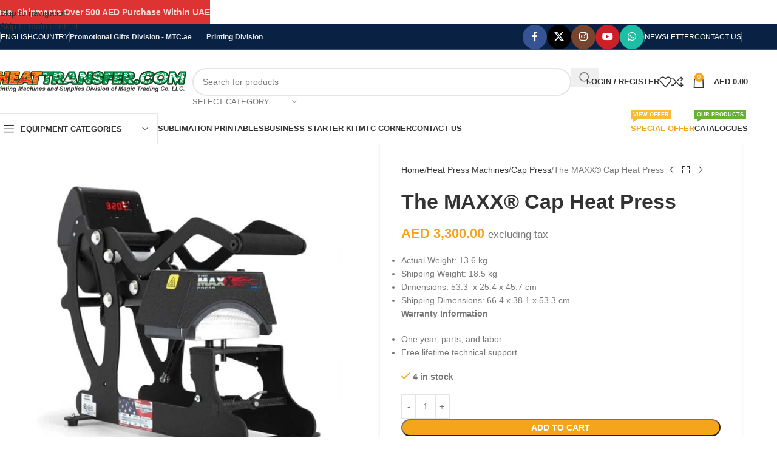

--- FILE ---
content_type: text/html; charset=UTF-8
request_url: https://heattransfer.com/product/the-maxx-cap-heat-press/
body_size: 32090
content:
<!DOCTYPE html><html lang="en-US"><head><script data-no-optimize="1">var litespeed_docref=sessionStorage.getItem("litespeed_docref");litespeed_docref&&(Object.defineProperty(document,"referrer",{get:function(){return litespeed_docref}}),sessionStorage.removeItem("litespeed_docref"));</script> <meta charset="UTF-8"><link rel="profile" href="https://gmpg.org/xfn/11"><link rel="pingback" href="https://heattransfer.com/xmlrpc.php"><title>The MAXX® Cap Heat Press &#8211; Printing Machines &amp; Equipment | Printing Supplies HeatTransfer.com</title><meta name='robots' content='max-image-preview:large' /><link rel='dns-prefetch' href='//fonts.googleapis.com' /><link rel="alternate" type="application/rss+xml" title="Printing Machines &amp; Equipment | Printing Supplies HeatTransfer.com &raquo; Feed" href="https://heattransfer.com/feed/" /><link rel="alternate" type="application/rss+xml" title="Printing Machines &amp; Equipment | Printing Supplies HeatTransfer.com &raquo; Comments Feed" href="https://heattransfer.com/comments/feed/" /><link rel="alternate" title="oEmbed (JSON)" type="application/json+oembed" href="https://heattransfer.com/wp-json/oembed/1.0/embed?url=https%3A%2F%2Fheattransfer.com%2Fproduct%2Fthe-maxx-cap-heat-press%2F" /><link rel="alternate" title="oEmbed (XML)" type="text/xml+oembed" href="https://heattransfer.com/wp-json/oembed/1.0/embed?url=https%3A%2F%2Fheattransfer.com%2Fproduct%2Fthe-maxx-cap-heat-press%2F&#038;format=xml" /><style id='wp-img-auto-sizes-contain-inline-css' type='text/css'>img:is([sizes=auto i],[sizes^="auto," i]){contain-intrinsic-size:3000px 1500px}
/*# sourceURL=wp-img-auto-sizes-contain-inline-css */</style><link data-optimized="2" rel="stylesheet" href="https://heattransfer.com/wp-content/litespeed/css/6588b5f5e909bed1fdf3d7bc80497820.css?ver=a5896" /><style id='woocommerce-inline-inline-css' type='text/css'>.woocommerce form .form-row .required { visibility: visible; }
/*# sourceURL=woocommerce-inline-inline-css */</style><style id='yith_ywraq_frontend-inline-css' type='text/css'>:root {
		--ywraq_layout_button_bg_color: #0066b4;
		--ywraq_layout_button_bg_color_hover: #044a80;
		--ywraq_layout_button_border_color: #0066b4;
		--ywraq_layout_button_border_color_hover: #044a80;
		--ywraq_layout_button_color: #ffffff;
		--ywraq_layout_button_color_hover: #ffffff;
		
		--ywraq_checkout_button_bg_color: #0066b4;
		--ywraq_checkout_button_bg_color_hover: #044a80;
		--ywraq_checkout_button_border_color: #0066b4;
		--ywraq_checkout_button_border_color_hover: #044a80;
		--ywraq_checkout_button_color: #ffffff;
		--ywraq_checkout_button_color_hover: #ffffff;
		
		--ywraq_accept_button_bg_color: #0066b4;
		--ywraq_accept_button_bg_color_hover: #044a80;
		--ywraq_accept_button_border_color: #0066b4;
		--ywraq_accept_button_border_color_hover: #044a80;
		--ywraq_accept_button_color: #ffffff;
		--ywraq_accept_button_color_hover: #ffffff;
		
		--ywraq_reject_button_bg_color: transparent;
		--ywraq_reject_button_bg_color_hover: #CC2B2B;
		--ywraq_reject_button_border_color: #CC2B2B;
		--ywraq_reject_button_border_color_hover: #CC2B2B;
		--ywraq_reject_button_color: #CC2B2B;
		--ywraq_reject_button_color_hover: #ffffff;
		}		

/*# sourceURL=yith_ywraq_frontend-inline-css */</style> <script type="litespeed/javascript" data-src="https://heattransfer.com/wp-includes/js/jquery/jquery.min.js" id="jquery-core-js"></script> <link rel="https://api.w.org/" href="https://heattransfer.com/wp-json/" /><link rel="alternate" title="JSON" type="application/json" href="https://heattransfer.com/wp-json/wp/v2/product/44677" /><link rel="EditURI" type="application/rsd+xml" title="RSD" href="https://heattransfer.com/xmlrpc.php?rsd" /><link rel="canonical" href="https://heattransfer.com/product/the-maxx-cap-heat-press/" /><link rel='shortlink' href='https://heattransfer.com/?p=44677' /><meta name="google-site-verification" content="AMYXrSzYCe7dTla-1qtUnLvezifbvvDUSFyeWaMZ-EM" /><meta name="viewport" content="width=device-width, initial-scale=1.0, maximum-scale=1.0, user-scalable=no">
<noscript><style>.woocommerce-product-gallery{ opacity: 1 !important; }</style></noscript><meta name="generator" content="Elementor 3.32.5; features: additional_custom_breakpoints; settings: css_print_method-external, google_font-enabled, font_display-auto"><style>.e-con.e-parent:nth-of-type(n+4):not(.e-lazyloaded):not(.e-no-lazyload),
				.e-con.e-parent:nth-of-type(n+4):not(.e-lazyloaded):not(.e-no-lazyload) * {
					background-image: none !important;
				}
				@media screen and (max-height: 1024px) {
					.e-con.e-parent:nth-of-type(n+3):not(.e-lazyloaded):not(.e-no-lazyload),
					.e-con.e-parent:nth-of-type(n+3):not(.e-lazyloaded):not(.e-no-lazyload) * {
						background-image: none !important;
					}
				}
				@media screen and (max-height: 640px) {
					.e-con.e-parent:nth-of-type(n+2):not(.e-lazyloaded):not(.e-no-lazyload),
					.e-con.e-parent:nth-of-type(n+2):not(.e-lazyloaded):not(.e-no-lazyload) * {
						background-image: none !important;
					}
				}</style><link rel="icon" href="https://heattransfer.com/wp-content/uploads/2021/09/cropped-logo-heattransfer13578131641604145461-32x32.png" sizes="32x32" /><link rel="icon" href="https://heattransfer.com/wp-content/uploads/2021/09/cropped-logo-heattransfer13578131641604145461-192x192.png" sizes="192x192" /><link rel="apple-touch-icon" href="https://heattransfer.com/wp-content/uploads/2021/09/cropped-logo-heattransfer13578131641604145461-180x180.png" /><meta name="msapplication-TileImage" content="https://heattransfer.com/wp-content/uploads/2021/09/cropped-logo-heattransfer13578131641604145461-270x270.png" /><style type="text/css" id="wp-custom-css">body .gform_wrapper h3.gform_title {
display: none !important;
}

p.stock.out-of-stock {
    color: rgba(0,0,0,0) !important;
}</style><style></style><style id="wd-style-header_541962-css" data-type="wd-style-header_541962">:root{
	--wd-top-bar-h: 41px;
	--wd-top-bar-sm-h: 40px;
	--wd-top-bar-sticky-h: .00001px;
	--wd-top-bar-brd-w: 1px;

	--wd-header-general-h: 105px;
	--wd-header-general-sm-h: 60px;
	--wd-header-general-sticky-h: .00001px;
	--wd-header-general-brd-w: .00001px;

	--wd-header-bottom-h: 50px;
	--wd-header-bottom-sm-h: 60px;
	--wd-header-bottom-sticky-h: .00001px;
	--wd-header-bottom-brd-w: 1px;

	--wd-header-clone-h: 130px;

	--wd-header-brd-w: calc(var(--wd-top-bar-brd-w) + var(--wd-header-general-brd-w) + var(--wd-header-bottom-brd-w));
	--wd-header-h: calc(var(--wd-top-bar-h) + var(--wd-header-general-h) + var(--wd-header-bottom-h) + var(--wd-header-brd-w));
	--wd-header-sticky-h: calc(var(--wd-top-bar-sticky-h) + var(--wd-header-general-sticky-h) + var(--wd-header-bottom-sticky-h) + var(--wd-header-clone-h) + var(--wd-header-brd-w));
	--wd-header-sm-h: calc(var(--wd-top-bar-sm-h) + var(--wd-header-general-sm-h) + var(--wd-header-bottom-sm-h) + var(--wd-header-brd-w));
}

.whb-top-bar .wd-dropdown {
	margin-top: -0.5px;
}

.whb-top-bar .wd-dropdown:after {
	height: 10.5px;
}



:root:has(.whb-top-bar.whb-border-boxed) {
	--wd-top-bar-brd-w: .00001px;
}

@media (max-width: 1024px) {
:root:has(.whb-top-bar.whb-hidden-mobile) {
	--wd-top-bar-brd-w: .00001px;
}
}


:root:has(.whb-header-bottom.whb-border-boxed) {
	--wd-header-bottom-brd-w: .00001px;
}

@media (max-width: 1024px) {
:root:has(.whb-header-bottom.whb-hidden-mobile) {
	--wd-header-bottom-brd-w: .00001px;
}
}

.whb-header-bottom .wd-dropdown {
	margin-top: 4px;
}

.whb-header-bottom .wd-dropdown:after {
	height: 15px;
}


.whb-clone.whb-sticked .wd-dropdown:not(.sub-sub-menu) {
	margin-top: 44px;
}

.whb-clone.whb-sticked .wd-dropdown:not(.sub-sub-menu):after {
	height: 55px;
}

		
.whb-top-bar {
	background-color: rgba(9, 33, 67, 1);border-color: rgba(58, 77, 105, 1);border-bottom-width: 1px;border-bottom-style: solid;
}

.whb-9x1ytaxq7aphtb3npidp form.searchform {
	--wd-form-height: 46px;
}
.whb-general-header {
	border-bottom-width: 0px;border-bottom-style: solid;
}
.whb-wjlcubfdmlq3d7jvmt23 .menu-opener { background-color: rgba(255, 255, 255, 1); }.whb-wjlcubfdmlq3d7jvmt23 .menu-opener { border-color: rgba(129, 129, 129, 0.2);border-bottom-width: 1px;border-bottom-style: solid;border-top-width: 1px;border-top-style: solid;border-left-width: 1px;border-left-style: solid;border-right-width: 1px;border-right-style: solid; }
.whb-e6fk2q1nh63jdb1d9uvu form.searchform {
	--wd-form-height: 42px;
}
.whb-header-bottom {
	border-color: rgba(129, 129, 129, 0.2);border-bottom-width: 1px;border-bottom-style: solid;
}</style><style id="wd-style-theme_settings_default-css" data-type="wd-style-theme_settings_default">@font-face {
	font-weight: normal;
	font-style: normal;
	font-family: "woodmart-font";
	src: url("//heattransfer.com/wp-content/themes/woodmart/fonts/woodmart-font-1-400.woff2?v=8.3.4") format("woff2");
}

:root {
	--wd-header-banner-h: 40px;
	--wd-text-font: "Cabin", Arial, Helvetica, sans-serif;
	--wd-text-font-weight: 400;
	--wd-text-color: #777777;
	--wd-text-font-size: 14px;
	--wd-title-font: "Cabin", Arial, Helvetica, sans-serif;
	--wd-title-font-weight: 600;
	--wd-title-color: #242424;
	--wd-entities-title-font: "Cabin", Arial, Helvetica, sans-serif;
	--wd-entities-title-font-weight: 600;
	--wd-entities-title-color: #333333;
	--wd-entities-title-color-hover: rgb(51 51 51 / 65%);
	--wd-alternative-font: "Lato", Arial, Helvetica, sans-serif;
	--wd-widget-title-font: "Cabin", Arial, Helvetica, sans-serif;
	--wd-widget-title-font-weight: 600;
	--wd-widget-title-transform: uppercase;
	--wd-widget-title-color: #333;
	--wd-widget-title-font-size: 16px;
	--wd-header-el-font: "Lato", Arial, Helvetica, sans-serif;
	--wd-header-el-font-weight: 700;
	--wd-header-el-transform: uppercase;
	--wd-header-el-font-size: 13px;
	--wd-otl-style: dotted;
	--wd-otl-width: 2px;
	--wd-primary-color: rgb(244,165,28);
	--wd-alternative-color: #fbbc34;
	--btn-default-bgcolor: #f7f7f7;
	--btn-default-bgcolor-hover: #efefef;
	--btn-accented-bgcolor: rgb(244,165,28);
	--btn-accented-bgcolor-hover: rgb(222,150,26);
	--wd-form-brd-width: 2px;
	--notices-success-bg: #459647;
	--notices-success-color: #fff;
	--notices-warning-bg: #E0B252;
	--notices-warning-color: #fff;
	--wd-link-color: #333333;
	--wd-link-color-hover: #242424;
}
.wd-age-verify-wrap {
	--wd-popup-width: 500px;
}
.wd-popup.wd-promo-popup {
	background-color: rgb(255,255,255);
	background-image: url(https://heattransfer.com/wp-content/uploads/2021/09/retail-popup-bg.jpg);
	background-repeat: no-repeat;
	background-size: cover;
	background-position: center center;
}
.wd-promo-popup-wrap {
	--wd-popup-width: 800px;
}
.header-banner {
	background-color: rgb(221,51,51);
	background-image: none;
}
:is(.woodmart-woocommerce-layered-nav, .wd-product-category-filter) .wd-scroll-content {
	max-height: 223px;
}
.wd-page-title .wd-page-title-bg img {
	object-fit: cover;
	object-position: center center;
}
.wd-footer {
	background-color: rgb(9,33,67);
	background-image: none;
}
html .product.wd-cat .wd-entities-title, html .product.wd-cat.cat-design-replace-title .wd-entities-title, html .wd-masonry-first .wd-cat:first-child .wd-entities-title {
	font-size: 16px;
}
.product-labels .product-label.new {
	background-color: rgb(75,155,48);
}
.product-labels .product-label.out-of-stock {
	background-color: rgba(255,255,255,0);
	color: rgba(255,255,255,0);
}
.mfp-wrap.wd-popup-quick-view-wrap {
	--wd-popup-width: 1000px;
}

@media (max-width: 1024px) {
	:root {
		--wd-header-banner-h: 40px;
	}

}
:root{
--wd-container-w: 1222px;
--wd-form-brd-radius: 35px;
--btn-default-color: #333;
--btn-default-color-hover: #333;
--btn-accented-color: #fff;
--btn-accented-color-hover: #fff;
--btn-default-brd-radius: 35px;
--btn-default-box-shadow: none;
--btn-default-box-shadow-hover: none;
--btn-accented-brd-radius: 35px;
--btn-accented-box-shadow: none;
--btn-accented-box-shadow-hover: none;
--wd-brd-radius: 0px;
}

@media (min-width: 1222px) {
section.elementor-section.wd-section-stretch > .elementor-container {
margin-left: auto;
margin-right: auto;
}
}


.wd-page-title {
background-color: #0a0a0a;
}</style><style id='global-styles-inline-css' type='text/css'>:root{--wp--preset--aspect-ratio--square: 1;--wp--preset--aspect-ratio--4-3: 4/3;--wp--preset--aspect-ratio--3-4: 3/4;--wp--preset--aspect-ratio--3-2: 3/2;--wp--preset--aspect-ratio--2-3: 2/3;--wp--preset--aspect-ratio--16-9: 16/9;--wp--preset--aspect-ratio--9-16: 9/16;--wp--preset--color--black: #000000;--wp--preset--color--cyan-bluish-gray: #abb8c3;--wp--preset--color--white: #ffffff;--wp--preset--color--pale-pink: #f78da7;--wp--preset--color--vivid-red: #cf2e2e;--wp--preset--color--luminous-vivid-orange: #ff6900;--wp--preset--color--luminous-vivid-amber: #fcb900;--wp--preset--color--light-green-cyan: #7bdcb5;--wp--preset--color--vivid-green-cyan: #00d084;--wp--preset--color--pale-cyan-blue: #8ed1fc;--wp--preset--color--vivid-cyan-blue: #0693e3;--wp--preset--color--vivid-purple: #9b51e0;--wp--preset--gradient--vivid-cyan-blue-to-vivid-purple: linear-gradient(135deg,rgb(6,147,227) 0%,rgb(155,81,224) 100%);--wp--preset--gradient--light-green-cyan-to-vivid-green-cyan: linear-gradient(135deg,rgb(122,220,180) 0%,rgb(0,208,130) 100%);--wp--preset--gradient--luminous-vivid-amber-to-luminous-vivid-orange: linear-gradient(135deg,rgb(252,185,0) 0%,rgb(255,105,0) 100%);--wp--preset--gradient--luminous-vivid-orange-to-vivid-red: linear-gradient(135deg,rgb(255,105,0) 0%,rgb(207,46,46) 100%);--wp--preset--gradient--very-light-gray-to-cyan-bluish-gray: linear-gradient(135deg,rgb(238,238,238) 0%,rgb(169,184,195) 100%);--wp--preset--gradient--cool-to-warm-spectrum: linear-gradient(135deg,rgb(74,234,220) 0%,rgb(151,120,209) 20%,rgb(207,42,186) 40%,rgb(238,44,130) 60%,rgb(251,105,98) 80%,rgb(254,248,76) 100%);--wp--preset--gradient--blush-light-purple: linear-gradient(135deg,rgb(255,206,236) 0%,rgb(152,150,240) 100%);--wp--preset--gradient--blush-bordeaux: linear-gradient(135deg,rgb(254,205,165) 0%,rgb(254,45,45) 50%,rgb(107,0,62) 100%);--wp--preset--gradient--luminous-dusk: linear-gradient(135deg,rgb(255,203,112) 0%,rgb(199,81,192) 50%,rgb(65,88,208) 100%);--wp--preset--gradient--pale-ocean: linear-gradient(135deg,rgb(255,245,203) 0%,rgb(182,227,212) 50%,rgb(51,167,181) 100%);--wp--preset--gradient--electric-grass: linear-gradient(135deg,rgb(202,248,128) 0%,rgb(113,206,126) 100%);--wp--preset--gradient--midnight: linear-gradient(135deg,rgb(2,3,129) 0%,rgb(40,116,252) 100%);--wp--preset--font-size--small: 13px;--wp--preset--font-size--medium: 20px;--wp--preset--font-size--large: 36px;--wp--preset--font-size--x-large: 42px;--wp--preset--spacing--20: 0.44rem;--wp--preset--spacing--30: 0.67rem;--wp--preset--spacing--40: 1rem;--wp--preset--spacing--50: 1.5rem;--wp--preset--spacing--60: 2.25rem;--wp--preset--spacing--70: 3.38rem;--wp--preset--spacing--80: 5.06rem;--wp--preset--shadow--natural: 6px 6px 9px rgba(0, 0, 0, 0.2);--wp--preset--shadow--deep: 12px 12px 50px rgba(0, 0, 0, 0.4);--wp--preset--shadow--sharp: 6px 6px 0px rgba(0, 0, 0, 0.2);--wp--preset--shadow--outlined: 6px 6px 0px -3px rgb(255, 255, 255), 6px 6px rgb(0, 0, 0);--wp--preset--shadow--crisp: 6px 6px 0px rgb(0, 0, 0);}:where(body) { margin: 0; }.wp-site-blocks > .alignleft { float: left; margin-right: 2em; }.wp-site-blocks > .alignright { float: right; margin-left: 2em; }.wp-site-blocks > .aligncenter { justify-content: center; margin-left: auto; margin-right: auto; }:where(.is-layout-flex){gap: 0.5em;}:where(.is-layout-grid){gap: 0.5em;}.is-layout-flow > .alignleft{float: left;margin-inline-start: 0;margin-inline-end: 2em;}.is-layout-flow > .alignright{float: right;margin-inline-start: 2em;margin-inline-end: 0;}.is-layout-flow > .aligncenter{margin-left: auto !important;margin-right: auto !important;}.is-layout-constrained > .alignleft{float: left;margin-inline-start: 0;margin-inline-end: 2em;}.is-layout-constrained > .alignright{float: right;margin-inline-start: 2em;margin-inline-end: 0;}.is-layout-constrained > .aligncenter{margin-left: auto !important;margin-right: auto !important;}.is-layout-constrained > :where(:not(.alignleft):not(.alignright):not(.alignfull)){margin-left: auto !important;margin-right: auto !important;}body .is-layout-flex{display: flex;}.is-layout-flex{flex-wrap: wrap;align-items: center;}.is-layout-flex > :is(*, div){margin: 0;}body .is-layout-grid{display: grid;}.is-layout-grid > :is(*, div){margin: 0;}body{padding-top: 0px;padding-right: 0px;padding-bottom: 0px;padding-left: 0px;}a:where(:not(.wp-element-button)){text-decoration: none;}:root :where(.wp-element-button, .wp-block-button__link){background-color: #32373c;border-width: 0;color: #fff;font-family: inherit;font-size: inherit;font-style: inherit;font-weight: inherit;letter-spacing: inherit;line-height: inherit;padding-top: calc(0.667em + 2px);padding-right: calc(1.333em + 2px);padding-bottom: calc(0.667em + 2px);padding-left: calc(1.333em + 2px);text-decoration: none;text-transform: inherit;}.has-black-color{color: var(--wp--preset--color--black) !important;}.has-cyan-bluish-gray-color{color: var(--wp--preset--color--cyan-bluish-gray) !important;}.has-white-color{color: var(--wp--preset--color--white) !important;}.has-pale-pink-color{color: var(--wp--preset--color--pale-pink) !important;}.has-vivid-red-color{color: var(--wp--preset--color--vivid-red) !important;}.has-luminous-vivid-orange-color{color: var(--wp--preset--color--luminous-vivid-orange) !important;}.has-luminous-vivid-amber-color{color: var(--wp--preset--color--luminous-vivid-amber) !important;}.has-light-green-cyan-color{color: var(--wp--preset--color--light-green-cyan) !important;}.has-vivid-green-cyan-color{color: var(--wp--preset--color--vivid-green-cyan) !important;}.has-pale-cyan-blue-color{color: var(--wp--preset--color--pale-cyan-blue) !important;}.has-vivid-cyan-blue-color{color: var(--wp--preset--color--vivid-cyan-blue) !important;}.has-vivid-purple-color{color: var(--wp--preset--color--vivid-purple) !important;}.has-black-background-color{background-color: var(--wp--preset--color--black) !important;}.has-cyan-bluish-gray-background-color{background-color: var(--wp--preset--color--cyan-bluish-gray) !important;}.has-white-background-color{background-color: var(--wp--preset--color--white) !important;}.has-pale-pink-background-color{background-color: var(--wp--preset--color--pale-pink) !important;}.has-vivid-red-background-color{background-color: var(--wp--preset--color--vivid-red) !important;}.has-luminous-vivid-orange-background-color{background-color: var(--wp--preset--color--luminous-vivid-orange) !important;}.has-luminous-vivid-amber-background-color{background-color: var(--wp--preset--color--luminous-vivid-amber) !important;}.has-light-green-cyan-background-color{background-color: var(--wp--preset--color--light-green-cyan) !important;}.has-vivid-green-cyan-background-color{background-color: var(--wp--preset--color--vivid-green-cyan) !important;}.has-pale-cyan-blue-background-color{background-color: var(--wp--preset--color--pale-cyan-blue) !important;}.has-vivid-cyan-blue-background-color{background-color: var(--wp--preset--color--vivid-cyan-blue) !important;}.has-vivid-purple-background-color{background-color: var(--wp--preset--color--vivid-purple) !important;}.has-black-border-color{border-color: var(--wp--preset--color--black) !important;}.has-cyan-bluish-gray-border-color{border-color: var(--wp--preset--color--cyan-bluish-gray) !important;}.has-white-border-color{border-color: var(--wp--preset--color--white) !important;}.has-pale-pink-border-color{border-color: var(--wp--preset--color--pale-pink) !important;}.has-vivid-red-border-color{border-color: var(--wp--preset--color--vivid-red) !important;}.has-luminous-vivid-orange-border-color{border-color: var(--wp--preset--color--luminous-vivid-orange) !important;}.has-luminous-vivid-amber-border-color{border-color: var(--wp--preset--color--luminous-vivid-amber) !important;}.has-light-green-cyan-border-color{border-color: var(--wp--preset--color--light-green-cyan) !important;}.has-vivid-green-cyan-border-color{border-color: var(--wp--preset--color--vivid-green-cyan) !important;}.has-pale-cyan-blue-border-color{border-color: var(--wp--preset--color--pale-cyan-blue) !important;}.has-vivid-cyan-blue-border-color{border-color: var(--wp--preset--color--vivid-cyan-blue) !important;}.has-vivid-purple-border-color{border-color: var(--wp--preset--color--vivid-purple) !important;}.has-vivid-cyan-blue-to-vivid-purple-gradient-background{background: var(--wp--preset--gradient--vivid-cyan-blue-to-vivid-purple) !important;}.has-light-green-cyan-to-vivid-green-cyan-gradient-background{background: var(--wp--preset--gradient--light-green-cyan-to-vivid-green-cyan) !important;}.has-luminous-vivid-amber-to-luminous-vivid-orange-gradient-background{background: var(--wp--preset--gradient--luminous-vivid-amber-to-luminous-vivid-orange) !important;}.has-luminous-vivid-orange-to-vivid-red-gradient-background{background: var(--wp--preset--gradient--luminous-vivid-orange-to-vivid-red) !important;}.has-very-light-gray-to-cyan-bluish-gray-gradient-background{background: var(--wp--preset--gradient--very-light-gray-to-cyan-bluish-gray) !important;}.has-cool-to-warm-spectrum-gradient-background{background: var(--wp--preset--gradient--cool-to-warm-spectrum) !important;}.has-blush-light-purple-gradient-background{background: var(--wp--preset--gradient--blush-light-purple) !important;}.has-blush-bordeaux-gradient-background{background: var(--wp--preset--gradient--blush-bordeaux) !important;}.has-luminous-dusk-gradient-background{background: var(--wp--preset--gradient--luminous-dusk) !important;}.has-pale-ocean-gradient-background{background: var(--wp--preset--gradient--pale-ocean) !important;}.has-electric-grass-gradient-background{background: var(--wp--preset--gradient--electric-grass) !important;}.has-midnight-gradient-background{background: var(--wp--preset--gradient--midnight) !important;}.has-small-font-size{font-size: var(--wp--preset--font-size--small) !important;}.has-medium-font-size{font-size: var(--wp--preset--font-size--medium) !important;}.has-large-font-size{font-size: var(--wp--preset--font-size--large) !important;}.has-x-large-font-size{font-size: var(--wp--preset--font-size--x-large) !important;}
/*# sourceURL=global-styles-inline-css */</style></head><body class="wp-singular product-template-default single single-product postid-44677 wp-theme-woodmart wp-child-theme-woodmart-child theme-woodmart woocommerce woocommerce-page woocommerce-no-js wrapper-full-width  categories-accordion-on header-banner-display header-banner-enabled woodmart-ajax-shop-on elementor-default elementor-kit-6"><div class="wd-skip-links">
<a href="#menu-ht-menu" class="wd-skip-navigation btn">
Skip to navigation					</a>
<a href="#main-content" class="wd-skip-content btn">
Skip to main content			</a></div><div class="wd-page-wrapper website-wrapper"><header class="whb-header whb-header_541962 whb-sticky-shadow whb-scroll-slide whb-sticky-clone"><div class="whb-main-header"><div class="whb-row whb-top-bar whb-not-sticky-row whb-with-bg whb-border-fullwidth whb-color-light whb-flex-flex-middle"><div class="container"><div class="whb-flex-row whb-top-bar-inner"><div class="whb-column whb-col-left whb-column5 whb-visible-lg"><div class="wd-header-divider wd-full-height whb-7fcy2e66tzuc99ozy2n0"></div><nav class="wd-header-nav wd-header-secondary-nav whb-qyxd33agi52wruenrb9t text-right wd-full-height" role="navigation" aria-label="Top Bar Left"><ul id="menu-top-bar-left" class="menu wd-nav wd-nav-header wd-nav-secondary wd-style-bordered wd-gap-s"><li id="menu-item-8403" class="menu-item menu-item-type-custom menu-item-object-custom menu-item-8403 item-level-0 menu-simple-dropdown wd-event-hover" ><a href="#" class="woodmart-nav-link"><span class="nav-link-text">English</span></a></li><li id="menu-item-8420" class="menu-item menu-item-type-custom menu-item-object-custom menu-item-has-children menu-item-8420 item-level-0 menu-simple-dropdown wd-event-hover" ><a href="#" class="woodmart-nav-link"><span class="nav-link-text">Country</span></a><div class="color-scheme-dark wd-design-default wd-dropdown-menu wd-dropdown"><div class="container wd-entry-content"><ul class="wd-sub-menu color-scheme-dark"><li id="menu-item-8421" class="menu-item menu-item-type-custom menu-item-object-custom menu-item-8421 item-level-1 wd-event-hover" ><a href="#" class="woodmart-nav-link">United Arab Emirates (AED)</a></li></ul></div></div></li></ul></nav><div class="wd-header-divider wd-full-height whb-t4xq4jvzb5zxdjpsngtz"></div><div class="wd-header-text reset-last-child whb-y4ro7npestv02kyrww49 wd-inline"><a href="https://mtc.ae/"><strong>Promotional Gifts Division - MTC.ae   </strong></a>     <strong><a href="https://magicprinting.com/">Printing Division</a></strong>&nbsp;<div class="flex-col hide-for-medium flex-right"></div></div></div><div class="whb-column whb-col-center whb-column6 whb-visible-lg whb-empty-column"></div><div class="whb-column whb-col-right whb-column7 whb-visible-lg"><div
class=" wd-social-icons wd-style-colored social-follow wd-shape-circle  whb-43k0qayz7gg36f2jmmhk color-scheme-light text-center">
<a rel="noopener noreferrer nofollow" href="https://www.facebook.com/HeatTransferuae" target="_blank" class=" wd-social-icon social-facebook" aria-label="Facebook social link">
<span class="wd-icon"></span>
</a>
<a rel="noopener noreferrer nofollow" href="https://twitter.com/magictrading" target="_blank" class=" wd-social-icon social-twitter" aria-label="X social link">
<span class="wd-icon"></span>
</a>
<a rel="noopener noreferrer nofollow" href="https://www.instagram.com/heattransfer_uae/" target="_blank" class=" wd-social-icon social-instagram" aria-label="Instagram social link">
<span class="wd-icon"></span>
</a>
<a rel="noopener noreferrer nofollow" href="https://www.youtube.com/@magictradingco/videos" target="_blank" class=" wd-social-icon social-youtube" aria-label="YouTube social link">
<span class="wd-icon"></span>
</a>
<a rel="noopener noreferrer nofollow" href="https://api.whatsapp.com/send?phone=971503983900&#038;text=*WhatsAppChatRequestfromwww.heattransfer.com*" target="_blank" class="wd-hide-md  wd-social-icon social-whatsapp" aria-label="WhatsApp social link">
<span class="wd-icon"></span>
</a><a rel="noopener noreferrer nofollow" href="https://api.whatsapp.com/send?phone=971503983900&#038;text=*WhatsAppChatRequestfromwww.heattransfer.com*" target="_blank" class="wd-hide-lg  wd-social-icon social-whatsapp" aria-label="WhatsApp social link">
<span class="wd-icon"></span>
</a></div><div class="wd-header-divider wd-full-height whb-aik22afewdiur23h71ba"></div><nav class="wd-header-nav wd-header-secondary-nav whb-by7fngopqyq58lavfby3 text-right wd-full-height" role="navigation" aria-label="Top Bar Right"><ul id="menu-top-bar-right" class="menu wd-nav wd-nav-header wd-nav-secondary wd-style-bordered wd-gap-s"><li id="menu-item-8417" class="woodmart-open-newsletter menu-item menu-item-type-custom menu-item-object-custom menu-item-8417 item-level-0 menu-simple-dropdown wd-event-hover" ><a href="https://heattransfer.com/newsletter/" class="woodmart-nav-link"><span class="nav-link-text">Newsletter</span></a></li><li id="menu-item-8418" class="menu-item menu-item-type-custom menu-item-object-custom menu-item-8418 item-level-0 menu-simple-dropdown wd-event-hover" ><a href="https://heattransfer.com/contact-us/" class="woodmart-nav-link"><span class="nav-link-text">Contact Us</span></a></li></ul></nav><div class="wd-header-divider wd-full-height whb-hvo7pk2f543doxhr21h5"></div></div><div class="whb-column whb-col-mobile whb-column_mobile1 whb-hidden-lg"><div class="wd-header-text reset-last-child whb-0gc2ex3fohgzl8we8a0d"><span style="color: #ffffff;"><a style="color: #ffffff;" href="https://heattransfer.com/special-offers/">Special Offer</a></span></div><div class="wd-header-divider whb-divider-default whb-0ec11r05gwi13fomc5gr"></div><div class="wd-header-text reset-last-child whb-apnm8up31k4d3mnn2f7n"><span style="color: #ffffff;"><a style="color: #ffffff;" href="https://heattransfer.com/catalogues/">Catalogue</a></span></div><div class="wd-header-divider whb-divider-default whb-l6el7m5turbm6rjp1i1n"></div><div
class=" wd-social-icons wd-style-default social-follow wd-shape-circle  whb-amajx3f54yjacuxk88c7 color-scheme-light text-center">
<a rel="noopener noreferrer nofollow" href="https://www.facebook.com/HeatTransferuae" target="_blank" class=" wd-social-icon social-facebook" aria-label="Facebook social link">
<span class="wd-icon"></span>
</a>
<a rel="noopener noreferrer nofollow" href="https://twitter.com/magictrading" target="_blank" class=" wd-social-icon social-twitter" aria-label="X social link">
<span class="wd-icon"></span>
</a>
<a rel="noopener noreferrer nofollow" href="https://www.instagram.com/heattransfer_uae/" target="_blank" class=" wd-social-icon social-instagram" aria-label="Instagram social link">
<span class="wd-icon"></span>
</a>
<a rel="noopener noreferrer nofollow" href="https://www.youtube.com/@magictradingco/videos" target="_blank" class=" wd-social-icon social-youtube" aria-label="YouTube social link">
<span class="wd-icon"></span>
</a>
<a rel="noopener noreferrer nofollow" href="https://api.whatsapp.com/send?phone=971503983900&#038;text=*WhatsAppChatRequestfromwww.heattransfer.com*" target="_blank" class="wd-hide-md  wd-social-icon social-whatsapp" aria-label="WhatsApp social link">
<span class="wd-icon"></span>
</a><a rel="noopener noreferrer nofollow" href="https://api.whatsapp.com/send?phone=971503983900&#038;text=*WhatsAppChatRequestfromwww.heattransfer.com*" target="_blank" class="wd-hide-lg  wd-social-icon social-whatsapp" aria-label="WhatsApp social link">
<span class="wd-icon"></span>
</a></div></div></div></div></div><div class="whb-row whb-general-header whb-sticky-row whb-without-bg whb-without-border whb-color-dark whb-flex-flex-middle"><div class="container"><div class="whb-flex-row whb-general-header-inner"><div class="whb-column whb-col-left whb-column8 whb-visible-lg"><div class="site-logo whb-gs8bcnxektjsro21n657 wd-switch-logo">
<a href="https://heattransfer.com/" class="wd-logo wd-main-logo" rel="home" aria-label="Site logo">
<img data-lazyloaded="1" src="[data-uri]" width="425" height="45" data-src="https://heattransfer.com/wp-content/uploads/2022/09/Heattransfer.com-logo.svg" class="attachment-full size-full" alt="" style="max-width:317px;" decoding="async" />	</a>
<a href="https://heattransfer.com/" class="wd-logo wd-sticky-logo" rel="home">
<img data-lazyloaded="1" src="[data-uri]" width="350" height="46" data-src="https://heattransfer.com/wp-content/uploads/2022/09/sticky-header.png.webp" class="attachment-full size-full" alt="" style="max-width:245px;" decoding="async" data-srcset="https://heattransfer.com/wp-content/uploads/2022/09/sticky-header.png.webp 350w, https://heattransfer.com/wp-content/uploads/2022/09/sticky-header-150x20.png.webp 150w" data-sizes="(max-width: 350px) 100vw, 350px" />		</a></div></div><div class="whb-column whb-col-center whb-column9 whb-visible-lg"><div class="whb-space-element whb-r1zs6mpgi6bmsbvwzszd " style="width:10px;"></div><div class="wd-search-form  wd-header-search-form wd-display-form whb-9x1ytaxq7aphtb3npidp"><form role="search" method="get" class="searchform  wd-with-cat wd-style-with-bg wd-cat-style-bordered woodmart-ajax-search" action="https://heattransfer.com/"  data-thumbnail="1" data-price="1" data-post_type="product" data-count="20" data-sku="0" data-symbols_count="3" data-include_cat_search="no" autocomplete="off">
<input type="text" class="s" placeholder="Search for products" value="" name="s" aria-label="Search" title="Search for products" required/>
<input type="hidden" name="post_type" value="product"><span tabindex="0" aria-label="Clear search" class="wd-clear-search wd-role-btn wd-hide"></span><div class="wd-search-cat wd-event-click wd-scroll">
<input type="hidden" name="product_cat" value="0" disabled><div tabindex="0" class="wd-search-cat-btn wd-role-btn" aria-label="Select category" rel="nofollow" data-val="0">
<span>Select category</span></div><div class="wd-dropdown wd-dropdown-search-cat wd-dropdown-menu wd-scroll-content wd-design-default color-scheme-dark"><ul class="wd-sub-menu"><li style="display:none;"><a href="#" data-val="0">Select category</a></li><li class="cat-item cat-item-323"><a class="pf-value" href="https://heattransfer.com/product-category/acrylic-benders/" data-val="acrylic-benders" data-title="Acrylic Benders" >Acrylic Benders</a></li><li class="cat-item cat-item-320"><a class="pf-value" href="https://heattransfer.com/product-category/button-badge-machines/" data-val="button-badge-machines" data-title="Button Badge Machines" >Button Badge Machines</a></li><li class="cat-item cat-item-260"><a class="pf-value" href="https://heattransfer.com/product-category/cutting-machines/" data-val="cutting-machines" data-title="Cutting Machines" >Cutting Machines</a></li><li class="cat-item cat-item-322"><a class="pf-value" href="https://heattransfer.com/product-category/epoxy-doming/" data-val="epoxy-doming" data-title="Epoxy Doming" >Epoxy Doming</a></li><li class="cat-item cat-item-332"><a class="pf-value" href="https://heattransfer.com/product-category/epson/" data-val="epson" data-title="EPSON" >EPSON</a></li><li class="cat-item cat-item-300"><a class="pf-value" href="https://heattransfer.com/product-category/graphtec/" data-val="graphtec" data-title="Graphtec" >Graphtec</a></li><li class="cat-item cat-item-258"><a class="pf-value" href="https://heattransfer.com/product-category/heat-press-machines/" data-val="heat-press-machines" data-title="Heat Press Machines" >Heat Press Machines</a><ul class='children'><li class="cat-item cat-item-298"><a class="pf-value" href="https://heattransfer.com/product-category/heat-press-machines/3d-heat-press/" data-val="3d-heat-press" data-title="3D Heat Press" >3D Heat Press</a></li><li class="cat-item cat-item-279"><a class="pf-value" href="https://heattransfer.com/product-category/heat-press-machines/all-in-one-heat-press/" data-val="all-in-one-heat-press" data-title="All in One Heat Press" >All in One Heat Press</a></li><li class="cat-item cat-item-834"><a class="pf-value" href="https://heattransfer.com/product-category/heat-press-machines/ball-press/" data-val="ball-press" data-title="Ball Press" >Ball Press</a></li><li class="cat-item cat-item-276"><a class="pf-value" href="https://heattransfer.com/product-category/heat-press-machines/cap-press/" data-val="cap-press" data-title="Cap Press" >Cap Press</a></li><li class="cat-item cat-item-275"><a class="pf-value" href="https://heattransfer.com/product-category/heat-press-machines/flat-heat-press/" data-val="flat-heat-press" data-title="Flat Heat Press" >Flat Heat Press</a></li><li class="cat-item cat-item-297"><a class="pf-value" href="https://heattransfer.com/product-category/heat-press-machines/large-format-heat-press/" data-val="large-format-heat-press" data-title="Large Format Heat Press" >Large Format Heat Press</a></li><li class="cat-item cat-item-277"><a class="pf-value" href="https://heattransfer.com/product-category/heat-press-machines/mug-press/" data-val="mug-press" data-title="Mug Press" >Mug Press</a></li></ul></li><li class="cat-item cat-item-412"><a class="pf-value" href="https://heattransfer.com/product-category/laser-engraving-cutting-marking/" data-val="laser-engraving-cutting-marking" data-title="Laser Engraving, Cutting, Marking" >Laser Engraving, Cutting, Marking</a></li><li class="cat-item cat-item-274"><a class="pf-value" href="https://heattransfer.com/product-category/magictransusa/" data-val="magictransusa" data-title="MagicTransUSA" >MagicTransUSA</a></li><li class="cat-item cat-item-316"><a class="pf-value" href="https://heattransfer.com/product-category/oki/" data-val="oki" data-title="OKI" >OKI</a></li><li class="cat-item cat-item-324"><a class="pf-value" href="https://heattransfer.com/product-category/parts-accessories/" data-val="parts-accessories" data-title="Parts &amp; Accessories" >Parts &amp; Accessories</a></li><li class="cat-item cat-item-318"><a class="pf-value" href="https://heattransfer.com/product-category/printers/" data-val="printers" data-title="Printers" >Printers</a><ul class='children'><li class="cat-item cat-item-331"><a class="pf-value" href="https://heattransfer.com/product-category/printers/foiling-printers/" data-val="foiling-printers" data-title="Foiling Printers" >Foiling Printers</a></li><li class="cat-item cat-item-330"><a class="pf-value" href="https://heattransfer.com/product-category/printers/id-card-printers/" data-val="id-card-printers" data-title="ID Card Printers" >ID Card Printers</a></li><li class="cat-item cat-item-328"><a class="pf-value" href="https://heattransfer.com/product-category/printers/inkjet-printers/" data-val="inkjet-printers" data-title="Inkjet Printers" >Inkjet Printers</a></li><li class="cat-item cat-item-329"><a class="pf-value" href="https://heattransfer.com/product-category/printers/laser-printers/" data-val="laser-printers" data-title="Laser Printers" >Laser Printers</a></li><li class="cat-item cat-item-327"><a class="pf-value" href="https://heattransfer.com/product-category/printers/sublimation-printers/" data-val="sublimation-printers" data-title="Sublimation Printers" >Sublimation Printers</a></li></ul></li><li class="cat-item cat-item-319"><a class="pf-value" href="https://heattransfer.com/product-category/printing-supplies/" data-val="printing-supplies" data-title="Printing Supplies" >Printing Supplies</a><ul class='children'><li class="cat-item cat-item-268"><a class="pf-value" href="https://heattransfer.com/product-category/printing-supplies/heat-transfer-papers/" data-val="heat-transfer-papers" data-title="Heat Transfer Papers" >Heat Transfer Papers</a></li><li class="cat-item cat-item-263"><a class="pf-value" href="https://heattransfer.com/product-category/printing-supplies/heat-transfer-vinyls/" data-val="heat-transfer-vinyls" data-title="Heat Transfer Vinyls" >Heat Transfer Vinyls</a></li><li class="cat-item cat-item-325"><a class="pf-value" href="https://heattransfer.com/product-category/printing-supplies/inks-cartridges/" data-val="inks-cartridges" data-title="Inks &amp; Cartridges" >Inks &amp; Cartridges</a></li></ul></li><li class="cat-item cat-item-285"><a class="pf-value" href="https://heattransfer.com/product-category/roland/" data-val="roland" data-title="Roland" >Roland</a></li><li class="cat-item cat-item-315"><a class="pf-value" href="https://heattransfer.com/product-category/sawgrass/" data-val="sawgrass" data-title="Sawgrass" >Sawgrass</a></li><li class="cat-item cat-item-266"><a class="pf-value" href="https://heattransfer.com/product-category/screen-printing-machines/" data-val="screen-printing-machines" data-title="Screen Printing Machines" >Screen Printing Machines</a></li><li class="cat-item cat-item-251"><a class="pf-value" href="https://heattransfer.com/product-category/stahls/" data-val="stahls" data-title="Stahls" >Stahls</a></li><li class="cat-item cat-item-584"><a class="pf-value" href="https://heattransfer.com/product-category/sublimation-printables/" data-val="sublimation-printables" data-title="Sublimation Printables" >Sublimation Printables</a><ul class='children'><li class="cat-item cat-item-591"><a class="pf-value" href="https://heattransfer.com/product-category/sublimation-printables/mousepads/" data-val="mousepads" data-title="Mousepads" >Mousepads</a></li><li class="cat-item cat-item-844"><a class="pf-value" href="https://heattransfer.com/product-category/sublimation-printables/name-badges/" data-val="name-badges" data-title="Name Badges" >Name Badges</a></li><li class="cat-item cat-item-600"><a class="pf-value" href="https://heattransfer.com/product-category/sublimation-printables/other-sublimation-items/" data-val="other-sublimation-items" data-title="Other Sublimation Items" >Other Sublimation Items</a></li><li class="cat-item cat-item-611"><a class="pf-value" href="https://heattransfer.com/product-category/sublimation-printables/photo-crystals/" data-val="photo-crystals" data-title="Photo Crystals" >Photo Crystals</a></li><li class="cat-item cat-item-589"><a class="pf-value" href="https://heattransfer.com/product-category/sublimation-printables/photo-rocks/" data-val="photo-rocks" data-title="Photo Rocks" >Photo Rocks</a></li><li class="cat-item cat-item-590"><a class="pf-value" href="https://heattransfer.com/product-category/sublimation-printables/printable-ceramics/" data-val="printable-ceramics" data-title="Printable Ceramics" >Printable Ceramics</a></li><li class="cat-item cat-item-842"><a class="pf-value" href="https://heattransfer.com/product-category/sublimation-printables/printable-drinkwares/" data-val="printable-drinkwares" data-title="Printable Drinkwares" >Printable Drinkwares</a></li><li class="cat-item cat-item-843"><a class="pf-value" href="https://heattransfer.com/product-category/sublimation-printables/puzzles/" data-val="puzzles" data-title="Puzzles" >Puzzles</a></li><li class="cat-item cat-item-585"><a class="pf-value" href="https://heattransfer.com/product-category/sublimation-printables/sublimation-metal-sheets/" data-val="sublimation-metal-sheets" data-title="Sublimation Metal Sheets" >Sublimation Metal Sheets</a></li></ul></li><li class="cat-item cat-item-321"><a class="pf-value" href="https://heattransfer.com/product-category/uv-crystal-transferring-machines/" data-val="uv-crystal-transferring-machines" data-title="UV Crystal Transferring Machines" >UV Crystal Transferring Machines</a></li></ul></div></div>
<button type="submit" class="searchsubmit">
<span>
Search		</span>
</button></form><div class="wd-search-results-wrapper"><div class="wd-search-results wd-dropdown-results wd-dropdown wd-scroll"><div class="wd-scroll-content"></div></div></div></div><div class="whb-space-element whb-bl9ba3piar26qqnzgblk " style="width:10px;"></div></div><div class="whb-column whb-col-right whb-column10 whb-visible-lg"><div class="whb-space-element whb-d6tcdhggjbqbrs217tl1 " style="width:15px;"></div><div class="wd-header-my-account wd-tools-element wd-event-hover wd-design-1 wd-account-style-text whb-vssfpylqqax9pvkfnxoz">
<a href="https://heattransfer.com/my-account/" title="My account">
<span class="wd-tools-icon">
</span>
<span class="wd-tools-text">
Login / Register			</span></a><div class="wd-dropdown wd-dropdown-register color-scheme-dark"><div class="login-dropdown-inner woocommerce">
<span class="wd-heading"><span class="title">Sign in</span><a class="create-account-link" href="https://heattransfer.com/my-account/?action=register">Create an Account</a></span><form id="customer_login" method="post" class="login woocommerce-form woocommerce-form-login hidden-form" action="https://heattransfer.com/my-account/"><p class="woocommerce-FormRow woocommerce-FormRow--wide form-row form-row-wide form-row-username">
<label for="username">Username or email address&nbsp;<span class="required" aria-hidden="true">*</span><span class="screen-reader-text">Required</span></label>
<input type="text" class="woocommerce-Input woocommerce-Input--text input-text" name="username" id="username" autocomplete="username" value="" /></p><p class="woocommerce-FormRow woocommerce-FormRow--wide form-row form-row-wide form-row-password">
<label for="password">Password&nbsp;<span class="required" aria-hidden="true">*</span><span class="screen-reader-text">Required</span></label>
<input class="woocommerce-Input woocommerce-Input--text input-text" type="password" name="password" id="password" autocomplete="current-password" /></p><div class="g-recaptcha-wrap" style="padding:10px 0 10px 0"><div id="woo_recaptcha_1" class="g-recaptcha aios-wc-captcha" data-sitekey="6Lf_ACIkAAAAAMkeJdNwMoObJiesGm4XHxKTVS6a"></div></div><p class="form-row form-row-btn">
<input type="hidden" id="woocommerce-login-nonce" name="woocommerce-login-nonce" value="6bdc59606a" /><input type="hidden" name="_wp_http_referer" value="/product/the-maxx-cap-heat-press/" />										<button type="submit" class="button woocommerce-button woocommerce-form-login__submit" name="login" value="Log in">Log in</button></p><p class="login-form-footer">
<a href="https://heattransfer.com/my-account/lost-password/" class="woocommerce-LostPassword lost_password">Lost your password?</a>
<label class="woocommerce-form__label woocommerce-form__label-for-checkbox woocommerce-form-login__rememberme">
<input class="woocommerce-form__input woocommerce-form__input-checkbox" name="rememberme" type="checkbox" value="forever" title="Remember me" aria-label="Remember me" /> <span>Remember me</span>
</label></p><p class="title wd-login-divider"><span>Or login with</span></p><div class="wd-social-login">
<a href="https://heattransfer.com/my-account/?social_auth=google" class="login-goo-link btn">
Google							</a></div></form></div></div></div><div class="wd-header-wishlist wd-tools-element wd-style-icon wd-design-2 whb-a22wdkiy3r40yw2paskq" title="My Wishlist">
<a href="https://heattransfer.com/wishlist/" title="Wishlist products">
<span class="wd-tools-icon">
</span><span class="wd-tools-text">
Wishlist			</span></a></div><div class="wd-header-compare wd-tools-element wd-style-icon wd-with-count wd-design-2 whb-yue0cz6v4v786nxxerro">
<a href="https://heattransfer.com/compare/" title="Compare products">
<span class="wd-tools-icon">
<span class="wd-tools-count">0</span>
</span>
<span class="wd-tools-text">
Compare			</span></a></div><div class="wd-header-cart wd-tools-element wd-design-2 cart-widget-opener whb-nedhm962r512y1xz9j06">
<a href="https://heattransfer.com/cart/" title="Shopping cart">
<span class="wd-tools-icon wd-icon-alt">
<span class="wd-cart-number wd-tools-count">0 <span>items</span></span>
</span>
<span class="wd-tools-text">
<span class="wd-cart-subtotal"><span class="woocommerce-Price-amount amount"><bdi><span class="woocommerce-Price-currencySymbol">AED</span>&nbsp;0.00</bdi></span></span>
</span></a></div></div><div class="whb-column whb-mobile-left whb-column_mobile2 whb-hidden-lg"><div class="wd-tools-element wd-header-mobile-nav wd-style-text wd-design-1 whb-g1k0m1tib7raxrwkm1t3">
<a href="#" rel="nofollow" aria-label="Open mobile menu">
<span class="wd-tools-icon">
</span><span class="wd-tools-text">Menu</span></a></div></div><div class="whb-column whb-mobile-center whb-column_mobile3 whb-hidden-lg"><div class="site-logo whb-lt7vdqgaccmapftzurvt">
<a href="https://heattransfer.com/" class="wd-logo wd-main-logo" rel="home" aria-label="Site logo">
<img data-lazyloaded="1" src="[data-uri]" width="425" height="45" data-src="https://heattransfer.com/wp-content/uploads/2022/09/Heattransfer.com-logo.svg" class="attachment-full size-full" alt="" style="max-width:195px;" decoding="async" />	</a></div></div><div class="whb-column whb-mobile-right whb-column_mobile4 whb-hidden-lg"><div class="wd-header-cart wd-tools-element wd-design-5 cart-widget-opener whb-trk5sfmvib0ch1s1qbtc">
<a href="https://heattransfer.com/cart/" title="Shopping cart">
<span class="wd-tools-icon wd-icon-alt">
<span class="wd-cart-number wd-tools-count">0 <span>items</span></span>
</span>
<span class="wd-tools-text">
<span class="wd-cart-subtotal"><span class="woocommerce-Price-amount amount"><bdi><span class="woocommerce-Price-currencySymbol">AED</span>&nbsp;0.00</bdi></span></span>
</span></a></div></div></div></div></div><div class="whb-row whb-header-bottom whb-sticky-row whb-without-bg whb-border-fullwidth whb-color-dark whb-flex-flex-middle"><div class="container"><div class="whb-flex-row whb-header-bottom-inner"><div class="whb-column whb-col-left whb-column11 whb-visible-lg"><div class="wd-header-cats wd-style-1 wd-event-hover whb-wjlcubfdmlq3d7jvmt23" role="navigation" aria-label="Header categories navigation">
<span class="menu-opener color-scheme-dark has-bg">
<span class="menu-opener-icon"></span>
<span class="menu-open-label">
Equipment Categories		</span>
</span><div class="wd-dropdown wd-dropdown-cats"><ul id="menu-ht-categories" class="menu wd-nav wd-nav-vertical wd-dis-act wd-design-default"><li id="menu-item-36805" class="menu-item menu-item-type-taxonomy menu-item-object-product_cat menu-item-has-children menu-item-36805 item-level-0 menu-simple-dropdown wd-event-hover" ><a href="https://heattransfer.com/product-category/printers/" class="woodmart-nav-link"><span class="nav-link-text">Printers</span></a><div class="color-scheme-dark wd-design-default wd-dropdown-menu wd-dropdown"><div class="container wd-entry-content"><ul class="wd-sub-menu color-scheme-dark"><li id="menu-item-36827" class="menu-item menu-item-type-taxonomy menu-item-object-product_cat menu-item-36827 item-level-1 wd-event-hover" ><a href="https://heattransfer.com/product-category/printers/sublimation-printers/" class="woodmart-nav-link">Sublimation Printers</a></li><li id="menu-item-36825" class="menu-item menu-item-type-taxonomy menu-item-object-product_cat menu-item-36825 item-level-1 wd-event-hover" ><a href="https://heattransfer.com/product-category/printers/inkjet-printers/" class="woodmart-nav-link">Inkjet Printers</a></li><li id="menu-item-36826" class="menu-item menu-item-type-taxonomy menu-item-object-product_cat menu-item-36826 item-level-1 wd-event-hover" ><a href="https://heattransfer.com/product-category/printers/laser-printers/" class="woodmart-nav-link">Laser Printers</a></li><li id="menu-item-36824" class="menu-item menu-item-type-taxonomy menu-item-object-product_cat menu-item-36824 item-level-1 wd-event-hover" ><a href="https://heattransfer.com/product-category/printers/id-card-printers/" class="woodmart-nav-link">ID Card Printers</a></li><li id="menu-item-36823" class="menu-item menu-item-type-taxonomy menu-item-object-product_cat menu-item-36823 item-level-1 wd-event-hover" ><a href="https://heattransfer.com/product-category/printers/foiling-printers/" class="woodmart-nav-link">Foiling Printers</a></li></ul></div></div></li><li id="menu-item-36802" class="menu-item menu-item-type-taxonomy menu-item-object-product_cat current-product-ancestor menu-item-has-children menu-item-36802 item-level-0 menu-simple-dropdown wd-event-hover" ><a href="https://heattransfer.com/product-category/heat-press-machines/" class="woodmart-nav-link"><span class="nav-link-text">Heat Press Machines</span></a><div class="color-scheme-dark wd-design-default wd-dropdown-menu wd-dropdown"><div class="container wd-entry-content"><ul class="wd-sub-menu color-scheme-dark"><li id="menu-item-36813" class="menu-item menu-item-type-custom menu-item-object-custom menu-item-has-children menu-item-36813 item-level-1 wd-event-hover" ><a href="#" class="woodmart-nav-link">By Brand</a><ul class="sub-sub-menu wd-dropdown"><li id="menu-item-36822" class="menu-item menu-item-type-taxonomy menu-item-object-product_cat current-product-ancestor current-menu-parent current-product-parent menu-item-36822 item-level-2 wd-event-hover" ><a href="https://heattransfer.com/product-category/stahls/" class="woodmart-nav-link">Stahls</a></li><li id="menu-item-36821" class="menu-item menu-item-type-taxonomy menu-item-object-product_cat menu-item-36821 item-level-2 wd-event-hover" ><a href="https://heattransfer.com/product-category/magictransusa/" class="woodmart-nav-link">MagicTransUSA</a></li></ul></li><li id="menu-item-36814" class="menu-item menu-item-type-custom menu-item-object-custom menu-item-has-children menu-item-36814 item-level-1 wd-event-hover" ><a href="#" class="woodmart-nav-link">By Types</a><ul class="sub-sub-menu wd-dropdown"><li id="menu-item-36818" class="menu-item menu-item-type-taxonomy menu-item-object-product_cat menu-item-36818 item-level-2 wd-event-hover" ><a href="https://heattransfer.com/product-category/heat-press-machines/flat-heat-press/" class="woodmart-nav-link">Flat Heat Press</a></li><li id="menu-item-36820" class="menu-item menu-item-type-taxonomy menu-item-object-product_cat menu-item-36820 item-level-2 wd-event-hover" ><a href="https://heattransfer.com/product-category/heat-press-machines/mug-press/" class="woodmart-nav-link">Mug Press</a></li><li id="menu-item-36817" class="menu-item menu-item-type-taxonomy menu-item-object-product_cat current-product-ancestor current-menu-parent current-product-parent menu-item-36817 item-level-2 wd-event-hover" ><a href="https://heattransfer.com/product-category/heat-press-machines/cap-press/" class="woodmart-nav-link">Cap Press</a></li><li id="menu-item-36819" class="menu-item menu-item-type-taxonomy menu-item-object-product_cat menu-item-36819 item-level-2 wd-event-hover" ><a href="https://heattransfer.com/product-category/heat-press-machines/large-format-heat-press/" class="woodmart-nav-link">Large Format Heat Press</a></li><li id="menu-item-36815" class="menu-item menu-item-type-taxonomy menu-item-object-product_cat menu-item-36815 item-level-2 wd-event-hover" ><a href="https://heattransfer.com/product-category/heat-press-machines/3d-heat-press/" class="woodmart-nav-link">3D Heat Press</a></li><li id="menu-item-36816" class="menu-item menu-item-type-taxonomy menu-item-object-product_cat menu-item-36816 item-level-2 wd-event-hover" ><a href="https://heattransfer.com/product-category/heat-press-machines/all-in-one-heat-press/" class="woodmart-nav-link">All in One Heat Press</a></li></ul></li></ul></div></div></li><li id="menu-item-36807" class="menu-item menu-item-type-taxonomy menu-item-object-product_cat menu-item-36807 item-level-0 menu-simple-dropdown wd-event-hover" ><a href="https://heattransfer.com/product-category/screen-printing-machines/" class="woodmart-nav-link"><span class="nav-link-text">Screen Printing Machines</span></a></li><li id="menu-item-36808" class="menu-item menu-item-type-taxonomy menu-item-object-product_cat menu-item-36808 item-level-0 menu-simple-dropdown wd-event-hover" ><a href="https://heattransfer.com/product-category/uv-crystal-transferring-machines/" class="woodmart-nav-link"><span class="nav-link-text">UV Crystal Transferring Machines</span></a></li><li id="menu-item-36799" class="menu-item menu-item-type-taxonomy menu-item-object-product_cat menu-item-36799 item-level-0 menu-simple-dropdown wd-event-hover" ><a href="https://heattransfer.com/product-category/button-badge-machines/" class="woodmart-nav-link"><span class="nav-link-text">Button Badge Machines</span></a></li><li id="menu-item-36800" class="menu-item menu-item-type-taxonomy menu-item-object-product_cat menu-item-36800 item-level-0 menu-simple-dropdown wd-event-hover" ><a href="https://heattransfer.com/product-category/cutting-machines/" class="woodmart-nav-link"><span class="nav-link-text">Cutting Machines</span></a></li><li id="menu-item-36806" class="menu-item menu-item-type-taxonomy menu-item-object-product_cat menu-item-36806 item-level-0 menu-simple-dropdown wd-event-hover" ><a href="https://heattransfer.com/product-category/printing-supplies/" class="woodmart-nav-link"><span class="nav-link-text">Printing Supplies</span></a></li><li id="menu-item-36801" class="menu-item menu-item-type-taxonomy menu-item-object-product_cat menu-item-36801 item-level-0 menu-simple-dropdown wd-event-hover" ><a href="https://heattransfer.com/product-category/epoxy-doming/" class="woodmart-nav-link"><span class="nav-link-text">Epoxy Doming</span></a></li><li id="menu-item-36798" class="menu-item menu-item-type-taxonomy menu-item-object-product_cat menu-item-36798 item-level-0 menu-simple-dropdown wd-event-hover" ><a href="https://heattransfer.com/product-category/acrylic-benders/" class="woodmart-nav-link"><span class="nav-link-text">Acrylic Benders</span></a></li><li id="menu-item-36804" class="menu-item menu-item-type-taxonomy menu-item-object-product_cat menu-item-36804 item-level-0 menu-simple-dropdown wd-event-hover" ><a href="https://heattransfer.com/product-category/parts-accessories/" class="woodmart-nav-link"><span class="nav-link-text">Parts &amp; Accessories</span></a></li><li id="menu-item-47010" class="menu-item menu-item-type-custom menu-item-object-custom menu-item-47010 item-level-0 menu-simple-dropdown wd-event-hover" ><a href="https://heattransfer.com/shop/" class="woodmart-nav-link"><span class="nav-link-text">All Products</span></a></li></ul></div></div></div><div class="whb-column whb-col-center whb-column12 whb-visible-lg"><nav class="wd-header-nav wd-header-main-nav text-left wd-design-1 whb-6kgdkbvf12frej4dofvj" role="navigation" aria-label="Main navigation"><ul id="menu-ht-menu" class="menu wd-nav wd-nav-header wd-nav-main wd-style-default wd-gap-s"><li id="menu-item-47567" class="menu-item menu-item-type-taxonomy menu-item-object-product_cat menu-item-has-children menu-item-47567 item-level-0 menu-simple-dropdown wd-event-hover" ><a href="https://heattransfer.com/product-category/sublimation-printables/" class="woodmart-nav-link"><span class="nav-link-text">Sublimation Printables</span></a><div class="color-scheme-dark wd-design-default wd-dropdown-menu wd-dropdown"><div class="container wd-entry-content"><ul class="wd-sub-menu color-scheme-dark"><li id="menu-item-47574" class="menu-item menu-item-type-taxonomy menu-item-object-product_cat menu-item-47574 item-level-1 wd-event-hover" ><a href="https://heattransfer.com/product-category/sublimation-printables/printable-drinkwares/" class="woodmart-nav-link">Printable Drinkwares</a></li><li id="menu-item-47573" class="menu-item menu-item-type-taxonomy menu-item-object-product_cat menu-item-47573 item-level-1 wd-event-hover" ><a href="https://heattransfer.com/product-category/sublimation-printables/printable-ceramics/" class="woodmart-nav-link">Printable Ceramics</a></li><li id="menu-item-47575" class="menu-item menu-item-type-taxonomy menu-item-object-product_cat menu-item-47575 item-level-1 wd-event-hover" ><a href="https://heattransfer.com/product-category/sublimation-printables/puzzles/" class="woodmart-nav-link">Puzzles</a></li><li id="menu-item-47568" class="menu-item menu-item-type-taxonomy menu-item-object-product_cat menu-item-47568 item-level-1 wd-event-hover" ><a href="https://heattransfer.com/product-category/sublimation-printables/mousepads/" class="woodmart-nav-link">Mousepads</a></li><li id="menu-item-47572" class="menu-item menu-item-type-taxonomy menu-item-object-product_cat menu-item-47572 item-level-1 wd-event-hover" ><a href="https://heattransfer.com/product-category/sublimation-printables/photo-rocks/" class="woodmart-nav-link">Photo Rocks</a></li><li id="menu-item-47571" class="menu-item menu-item-type-taxonomy menu-item-object-product_cat menu-item-47571 item-level-1 wd-event-hover" ><a href="https://heattransfer.com/product-category/sublimation-printables/photo-crystals/" class="woodmart-nav-link">Photo Crystals</a></li><li id="menu-item-47569" class="menu-item menu-item-type-taxonomy menu-item-object-product_cat menu-item-47569 item-level-1 wd-event-hover" ><a href="https://heattransfer.com/product-category/sublimation-printables/name-badges/" class="woodmart-nav-link">Name Badges</a></li><li id="menu-item-47576" class="menu-item menu-item-type-taxonomy menu-item-object-product_cat menu-item-47576 item-level-1 wd-event-hover" ><a href="https://heattransfer.com/product-category/sublimation-printables/sublimation-metal-sheets/" class="woodmart-nav-link">Sublimation Metal Sheets</a></li><li id="menu-item-47570" class="menu-item menu-item-type-taxonomy menu-item-object-product_cat menu-item-47570 item-level-1 wd-event-hover" ><a href="https://heattransfer.com/product-category/sublimation-printables/other-sublimation-items/" class="woodmart-nav-link">Other Sublimation Items</a></li></ul></div></div></li><li id="menu-item-36810" class="menu-item menu-item-type-custom menu-item-object-custom menu-item-36810 item-level-0 menu-simple-dropdown wd-event-hover" ><a href="https://heattransfer.com/business-starter-kits/" class="woodmart-nav-link"><span class="nav-link-text">Business Starter Kit</span></a></li><li id="menu-item-36811" class="menu-item menu-item-type-custom menu-item-object-custom menu-item-has-children menu-item-36811 item-level-0 menu-simple-dropdown wd-event-hover" ><a href="#" class="woodmart-nav-link"><span class="nav-link-text">MTC Corner</span></a><div class="color-scheme-dark wd-design-default wd-dropdown-menu wd-dropdown"><div class="container wd-entry-content"><ul class="wd-sub-menu color-scheme-dark"><li id="menu-item-36828" class="menu-item menu-item-type-custom menu-item-object-custom menu-item-36828 item-level-1 wd-event-hover" ><a href="https://heattransfer.com/about-us/" class="woodmart-nav-link">About Us</a></li><li id="menu-item-36830" class="menu-item menu-item-type-custom menu-item-object-custom menu-item-36830 item-level-1 wd-event-hover" ><a href="https://heattransfer.com/photo-gallery/" class="woodmart-nav-link">Photo Gallery</a></li><li id="menu-item-36829" class="menu-item menu-item-type-custom menu-item-object-custom menu-item-36829 item-level-1 wd-event-hover" ><a href="https://heattransfer.com/video-gallery/" class="woodmart-nav-link">Videos Gallery</a></li><li id="menu-item-36831" class="menu-item menu-item-type-custom menu-item-object-custom menu-item-36831 item-level-1 wd-event-hover" ><a href="https://heattransfer.com/newsletter/" class="woodmart-nav-link">Newsletter</a></li><li id="menu-item-36832" class="menu-item menu-item-type-custom menu-item-object-custom menu-item-36832 item-level-1 wd-event-hover" ><a href="https://heattransfer.com/order-catalogue/" class="woodmart-nav-link">Order our Catalogue</a></li><li id="menu-item-36833" class="menu-item menu-item-type-custom menu-item-object-custom menu-item-36833 item-level-1 wd-event-hover" ><a href="https://heattransfer.com/feedback/" class="woodmart-nav-link">Customer Feedback</a></li><li id="menu-item-36834" class="menu-item menu-item-type-custom menu-item-object-custom menu-item-36834 item-level-1 wd-event-hover" ><a href="#" class="woodmart-nav-link">FAQ</a></li></ul></div></div></li><li id="menu-item-36812" class="menu-item menu-item-type-custom menu-item-object-custom menu-item-36812 item-level-0 menu-simple-dropdown wd-event-hover" ><a href="https://heattransfer.com/contact-us/" class="woodmart-nav-link"><span class="nav-link-text">Contact Us</span></a></li></ul></nav></div><div class="whb-column whb-col-right whb-column13 whb-visible-lg"><nav class="wd-header-nav wd-header-secondary-nav whb-ys7ncarivpww94tn0xnz text-right" role="navigation" aria-label="Header link"><ul id="menu-header-link" class="menu wd-nav wd-nav-header wd-nav-secondary wd-style-separated wd-gap-s"><li id="menu-item-8407" class="color-primary menu-item menu-item-type-custom menu-item-object-custom menu-item-8407 item-level-0 menu-simple-dropdown wd-event-hover item-with-label item-label-orange" ><a href="https://heattransfer.com/special-offers/" class="woodmart-nav-link"><span class="nav-link-text">SPECIAL OFFER</span><span class="menu-label menu-label-orange">view offer</span></a></li><li id="menu-item-8408" class="menu-item menu-item-type-custom menu-item-object-custom menu-item-8408 item-level-0 menu-simple-dropdown wd-event-hover item-with-label item-label-green" ><a href="https://heattransfer.com/catalogues/" class="woodmart-nav-link"><span class="nav-link-text">CATALOGUES</span><span class="menu-label menu-label-green">our products</span></a></li></ul></nav></div><div class="whb-column whb-col-mobile whb-column_mobile5 whb-hidden-lg"><div class="wd-search-form  wd-header-search-form-mobile wd-display-form whb-e6fk2q1nh63jdb1d9uvu"><form role="search" method="get" class="searchform  wd-style-with-bg woodmart-ajax-search" action="https://heattransfer.com/"  data-thumbnail="1" data-price="1" data-post_type="product" data-count="20" data-sku="0" data-symbols_count="3" data-include_cat_search="no" autocomplete="off">
<input type="text" class="s" placeholder="Search for products" value="" name="s" aria-label="Search" title="Search for products" required/>
<input type="hidden" name="post_type" value="product"><span tabindex="0" aria-label="Clear search" class="wd-clear-search wd-role-btn wd-hide"></span>
<button type="submit" class="searchsubmit">
<span>
Search		</span>
</button></form><div class="wd-search-results-wrapper"><div class="wd-search-results wd-dropdown-results wd-dropdown wd-scroll"><div class="wd-scroll-content"></div></div></div></div></div></div></div></div></div></header><div class="wd-page-content main-page-wrapper"><main id="main-content" class="wd-content-layout content-layout-wrapper wd-builder-off" role="main"><div class="wd-content-area site-content"><div class="container"></div><div id="product-44677" class="single-product-page single-product-content product-design-default tabs-location-standard tabs-type-tabs meta-location-add_to_cart reviews-location-tabs product-summary-shadow product-no-bg product type-product post-44677 status-publish first instock product_cat-cap-press product_cat-stahls has-post-thumbnail taxable shipping-taxable purchasable product-type-simple"><div class="container"><div class="woocommerce-notices-wrapper"></div><div class="product-image-summary-wrap"><div class="product-image-summary" ><div class="product-image-summary-inner wd-grid-g" style="--wd-col-lg:12;--wd-gap-lg:30px;--wd-gap-sm:20px;"><div class="product-images wd-grid-col" style="--wd-col-lg:6;--wd-col-md:6;--wd-col-sm:12;"><div class="woocommerce-product-gallery woocommerce-product-gallery--with-images woocommerce-product-gallery--columns-4 images wd-has-thumb thumbs-position-bottom images image-action-zoom"><div class="wd-carousel-container wd-gallery-images"><div class="wd-carousel-inner"><figure class="woocommerce-product-gallery__wrapper wd-carousel wd-grid" style="--wd-col-lg:1;--wd-col-md:1;--wd-col-sm:1;"><div class="wd-carousel-wrap"><div class="wd-carousel-item"><figure data-thumb="https://heattransfer.com/wp-content/uploads/2022/11/The-Maxx-Cap-Heat-Press-STH-MAXXC-T-150x150.jpg" data-thumb-alt="The MAXX® Cap Heat Press - Image 1" class="woocommerce-product-gallery__image"><a data-elementor-open-lightbox="no" href="https://heattransfer.com/wp-content/uploads/2022/11/The-Maxx-Cap-Heat-Press-STH-MAXXC-T.jpg"><img width="700" height="700" src="https://heattransfer.com/wp-content/uploads/2022/11/The-Maxx-Cap-Heat-Press-STH-MAXXC-T-700x700.jpg.webp" class="wp-post-image wp-post-image" alt="The MAXX® Cap Heat Press - Image 1" title="The-Maxx-Cap-Heat-Press-STH-MAXXC-T.jpg" data-caption="" data-src="https://heattransfer.com/wp-content/uploads/2022/11/The-Maxx-Cap-Heat-Press-STH-MAXXC-T.jpg.webp" data-large_image="https://heattransfer.com/wp-content/uploads/2022/11/The-Maxx-Cap-Heat-Press-STH-MAXXC-T.jpg" data-large_image_width="1000" data-large_image_height="1000" decoding="async" fetchpriority="high" srcset="https://heattransfer.com/wp-content/uploads/2022/11/The-Maxx-Cap-Heat-Press-STH-MAXXC-T-700x700.jpg.webp 700w, https://heattransfer.com/wp-content/uploads/2022/11/The-Maxx-Cap-Heat-Press-STH-MAXXC-T-430x430.jpg.webp 430w, https://heattransfer.com/wp-content/uploads/2022/11/The-Maxx-Cap-Heat-Press-STH-MAXXC-T-150x150.jpg.webp 150w, https://heattransfer.com/wp-content/uploads/2022/11/The-Maxx-Cap-Heat-Press-STH-MAXXC-T-300x300.jpg.webp 300w, https://heattransfer.com/wp-content/uploads/2022/11/The-Maxx-Cap-Heat-Press-STH-MAXXC-T-800x800.jpg.webp 800w, https://heattransfer.com/wp-content/uploads/2022/11/The-Maxx-Cap-Heat-Press-STH-MAXXC-T-768x768.jpg.webp 768w, https://heattransfer.com/wp-content/uploads/2022/11/The-Maxx-Cap-Heat-Press-STH-MAXXC-T-860x860.jpg.webp 860w, https://heattransfer.com/wp-content/uploads/2022/11/The-Maxx-Cap-Heat-Press-STH-MAXXC-T.jpg.webp 1000w" sizes="(max-width: 700px) 100vw, 700px" /></a></figure></div><div class="wd-carousel-item"><figure data-thumb="https://heattransfer.com/wp-content/uploads/2022/11/The-Maxx-Cap-Heat-Press-STH-MAXXC-Hover-150x150.jpg" data-thumb-alt="The MAXX® Cap Heat Press - Image 2" class="woocommerce-product-gallery__image">
<a data-elementor-open-lightbox="no" href="https://heattransfer.com/wp-content/uploads/2022/11/The-Maxx-Cap-Heat-Press-STH-MAXXC-Hover.jpg">
<img width="700" height="700" src="https://heattransfer.com/wp-content/uploads/2022/11/The-Maxx-Cap-Heat-Press-STH-MAXXC-Hover-700x700.jpg.webp" class="" alt="The MAXX® Cap Heat Press - Image 2" title="The-Maxx-Cap-Heat-Press-STH-MAXXC-Hover.jpg" data-caption="" data-src="https://heattransfer.com/wp-content/uploads/2022/11/The-Maxx-Cap-Heat-Press-STH-MAXXC-Hover.jpg.webp" data-large_image="https://heattransfer.com/wp-content/uploads/2022/11/The-Maxx-Cap-Heat-Press-STH-MAXXC-Hover.jpg" data-large_image_width="1000" data-large_image_height="1000" decoding="async" srcset="https://heattransfer.com/wp-content/uploads/2022/11/The-Maxx-Cap-Heat-Press-STH-MAXXC-Hover-700x700.jpg.webp 700w, https://heattransfer.com/wp-content/uploads/2022/11/The-Maxx-Cap-Heat-Press-STH-MAXXC-Hover-430x430.jpg.webp 430w, https://heattransfer.com/wp-content/uploads/2022/11/The-Maxx-Cap-Heat-Press-STH-MAXXC-Hover-150x150.jpg.webp 150w, https://heattransfer.com/wp-content/uploads/2022/11/The-Maxx-Cap-Heat-Press-STH-MAXXC-Hover-300x300.jpg.webp 300w, https://heattransfer.com/wp-content/uploads/2022/11/The-Maxx-Cap-Heat-Press-STH-MAXXC-Hover-800x800.jpg.webp 800w, https://heattransfer.com/wp-content/uploads/2022/11/The-Maxx-Cap-Heat-Press-STH-MAXXC-Hover-768x768.jpg.webp 768w, https://heattransfer.com/wp-content/uploads/2022/11/The-Maxx-Cap-Heat-Press-STH-MAXXC-Hover-860x860.jpg.webp 860w, https://heattransfer.com/wp-content/uploads/2022/11/The-Maxx-Cap-Heat-Press-STH-MAXXC-Hover.jpg.webp 1000w" sizes="(max-width: 700px) 100vw, 700px" />				</a></figure></div><div class="wd-carousel-item"><figure data-thumb="https://heattransfer.com/wp-content/uploads/2022/11/The-Maxx-Cap-Heat-Press-STH-MAXXC-1-150x150.jpg" data-thumb-alt="The MAXX® Cap Heat Press - Image 3" class="woocommerce-product-gallery__image">
<a data-elementor-open-lightbox="no" href="https://heattransfer.com/wp-content/uploads/2022/11/The-Maxx-Cap-Heat-Press-STH-MAXXC-1.jpg">
<img width="700" height="700" src="https://heattransfer.com/wp-content/uploads/2022/11/The-Maxx-Cap-Heat-Press-STH-MAXXC-1-700x700.jpg.webp" class="" alt="The MAXX® Cap Heat Press - Image 3" title="The-Maxx-Cap-Heat-Press-STH-MAXXC-1.jpg" data-caption="" data-src="https://heattransfer.com/wp-content/uploads/2022/11/The-Maxx-Cap-Heat-Press-STH-MAXXC-1.jpg.webp" data-large_image="https://heattransfer.com/wp-content/uploads/2022/11/The-Maxx-Cap-Heat-Press-STH-MAXXC-1.jpg" data-large_image_width="1000" data-large_image_height="1000" decoding="async" srcset="https://heattransfer.com/wp-content/uploads/2022/11/The-Maxx-Cap-Heat-Press-STH-MAXXC-1-700x700.jpg.webp 700w, https://heattransfer.com/wp-content/uploads/2022/11/The-Maxx-Cap-Heat-Press-STH-MAXXC-1-430x430.jpg.webp 430w, https://heattransfer.com/wp-content/uploads/2022/11/The-Maxx-Cap-Heat-Press-STH-MAXXC-1-150x150.jpg.webp 150w, https://heattransfer.com/wp-content/uploads/2022/11/The-Maxx-Cap-Heat-Press-STH-MAXXC-1-300x300.jpg.webp 300w, https://heattransfer.com/wp-content/uploads/2022/11/The-Maxx-Cap-Heat-Press-STH-MAXXC-1-800x800.jpg.webp 800w, https://heattransfer.com/wp-content/uploads/2022/11/The-Maxx-Cap-Heat-Press-STH-MAXXC-1-768x768.jpg.webp 768w, https://heattransfer.com/wp-content/uploads/2022/11/The-Maxx-Cap-Heat-Press-STH-MAXXC-1-860x860.jpg.webp 860w, https://heattransfer.com/wp-content/uploads/2022/11/The-Maxx-Cap-Heat-Press-STH-MAXXC-1.jpg.webp 1000w" sizes="(max-width: 700px) 100vw, 700px" />				</a></figure></div><div class="wd-carousel-item"><figure data-thumb="https://heattransfer.com/wp-content/uploads/2022/11/The-Maxx-Cap-Heat-Press-STH-MAXXC-2-150x150.jpg" data-thumb-alt="The MAXX® Cap Heat Press - Image 4" class="woocommerce-product-gallery__image">
<a data-elementor-open-lightbox="no" href="https://heattransfer.com/wp-content/uploads/2022/11/The-Maxx-Cap-Heat-Press-STH-MAXXC-2.jpg">
<img width="700" height="700" src="https://heattransfer.com/wp-content/uploads/2022/11/The-Maxx-Cap-Heat-Press-STH-MAXXC-2-700x700.jpg.webp" class="" alt="The MAXX® Cap Heat Press - Image 4" title="The-Maxx-Cap-Heat-Press-STH-MAXXC-2.jpg" data-caption="" data-src="https://heattransfer.com/wp-content/uploads/2022/11/The-Maxx-Cap-Heat-Press-STH-MAXXC-2.jpg.webp" data-large_image="https://heattransfer.com/wp-content/uploads/2022/11/The-Maxx-Cap-Heat-Press-STH-MAXXC-2.jpg" data-large_image_width="1000" data-large_image_height="1000" decoding="async" srcset="https://heattransfer.com/wp-content/uploads/2022/11/The-Maxx-Cap-Heat-Press-STH-MAXXC-2-700x700.jpg.webp 700w, https://heattransfer.com/wp-content/uploads/2022/11/The-Maxx-Cap-Heat-Press-STH-MAXXC-2-430x430.jpg.webp 430w, https://heattransfer.com/wp-content/uploads/2022/11/The-Maxx-Cap-Heat-Press-STH-MAXXC-2-150x150.jpg.webp 150w, https://heattransfer.com/wp-content/uploads/2022/11/The-Maxx-Cap-Heat-Press-STH-MAXXC-2-300x300.jpg.webp 300w, https://heattransfer.com/wp-content/uploads/2022/11/The-Maxx-Cap-Heat-Press-STH-MAXXC-2-800x800.jpg.webp 800w, https://heattransfer.com/wp-content/uploads/2022/11/The-Maxx-Cap-Heat-Press-STH-MAXXC-2-768x768.jpg.webp 768w, https://heattransfer.com/wp-content/uploads/2022/11/The-Maxx-Cap-Heat-Press-STH-MAXXC-2-860x860.jpg.webp 860w, https://heattransfer.com/wp-content/uploads/2022/11/The-Maxx-Cap-Heat-Press-STH-MAXXC-2.jpg.webp 1000w" sizes="(max-width: 700px) 100vw, 700px" />				</a></figure></div></div></figure><div class="wd-nav-arrows wd-pos-sep wd-hover-1 wd-custom-style wd-icon-1"><div class="wd-btn-arrow wd-prev wd-disabled"><div class="wd-arrow-inner"></div></div><div class="wd-btn-arrow wd-next"><div class="wd-arrow-inner"></div></div></div></div></div><div class="wd-carousel-container wd-gallery-thumb"><div class="wd-carousel-inner"><div class="wd-carousel wd-grid" style="--wd-col-lg:4;--wd-col-md:4;--wd-col-sm:3;"><div class="wd-carousel-wrap"><div class="wd-carousel-item ">
<img data-lazyloaded="1" src="[data-uri]" width="150" height="150" data-src="https://heattransfer.com/wp-content/uploads/2022/11/The-Maxx-Cap-Heat-Press-STH-MAXXC-T-150x150.jpg.webp" class="attachment-150x0 size-150x0" alt="The MAXX® Cap Heat Press" decoding="async" data-srcset="https://heattransfer.com/wp-content/uploads/2022/11/The-Maxx-Cap-Heat-Press-STH-MAXXC-T-150x150.jpg.webp 150w, https://heattransfer.com/wp-content/uploads/2022/11/The-Maxx-Cap-Heat-Press-STH-MAXXC-T-430x430.jpg.webp 430w, https://heattransfer.com/wp-content/uploads/2022/11/The-Maxx-Cap-Heat-Press-STH-MAXXC-T-700x700.jpg.webp 700w, https://heattransfer.com/wp-content/uploads/2022/11/The-Maxx-Cap-Heat-Press-STH-MAXXC-T-300x300.jpg.webp 300w, https://heattransfer.com/wp-content/uploads/2022/11/The-Maxx-Cap-Heat-Press-STH-MAXXC-T-800x800.jpg.webp 800w, https://heattransfer.com/wp-content/uploads/2022/11/The-Maxx-Cap-Heat-Press-STH-MAXXC-T-768x768.jpg.webp 768w, https://heattransfer.com/wp-content/uploads/2022/11/The-Maxx-Cap-Heat-Press-STH-MAXXC-T-860x860.jpg.webp 860w, https://heattransfer.com/wp-content/uploads/2022/11/The-Maxx-Cap-Heat-Press-STH-MAXXC-T.jpg.webp 1000w" data-sizes="(max-width: 150px) 100vw, 150px" /></div><div class="wd-carousel-item ">
<img data-lazyloaded="1" src="[data-uri]" width="150" height="150" data-src="https://heattransfer.com/wp-content/uploads/2022/11/The-Maxx-Cap-Heat-Press-STH-MAXXC-Hover-150x150.jpg.webp" class="attachment-150x0 size-150x0" alt="The MAXX® Cap Heat Press - Image 2" decoding="async" data-srcset="https://heattransfer.com/wp-content/uploads/2022/11/The-Maxx-Cap-Heat-Press-STH-MAXXC-Hover-150x150.jpg.webp 150w, https://heattransfer.com/wp-content/uploads/2022/11/The-Maxx-Cap-Heat-Press-STH-MAXXC-Hover-430x430.jpg.webp 430w, https://heattransfer.com/wp-content/uploads/2022/11/The-Maxx-Cap-Heat-Press-STH-MAXXC-Hover-700x700.jpg.webp 700w, https://heattransfer.com/wp-content/uploads/2022/11/The-Maxx-Cap-Heat-Press-STH-MAXXC-Hover-300x300.jpg.webp 300w, https://heattransfer.com/wp-content/uploads/2022/11/The-Maxx-Cap-Heat-Press-STH-MAXXC-Hover-800x800.jpg.webp 800w, https://heattransfer.com/wp-content/uploads/2022/11/The-Maxx-Cap-Heat-Press-STH-MAXXC-Hover-768x768.jpg.webp 768w, https://heattransfer.com/wp-content/uploads/2022/11/The-Maxx-Cap-Heat-Press-STH-MAXXC-Hover-860x860.jpg.webp 860w, https://heattransfer.com/wp-content/uploads/2022/11/The-Maxx-Cap-Heat-Press-STH-MAXXC-Hover.jpg.webp 1000w" data-sizes="(max-width: 150px) 100vw, 150px" /></div><div class="wd-carousel-item ">
<img data-lazyloaded="1" src="[data-uri]" width="150" height="150" data-src="https://heattransfer.com/wp-content/uploads/2022/11/The-Maxx-Cap-Heat-Press-STH-MAXXC-1-150x150.jpg.webp" class="attachment-150x0 size-150x0" alt="The MAXX® Cap Heat Press - Image 3" decoding="async" data-srcset="https://heattransfer.com/wp-content/uploads/2022/11/The-Maxx-Cap-Heat-Press-STH-MAXXC-1-150x150.jpg.webp 150w, https://heattransfer.com/wp-content/uploads/2022/11/The-Maxx-Cap-Heat-Press-STH-MAXXC-1-430x430.jpg.webp 430w, https://heattransfer.com/wp-content/uploads/2022/11/The-Maxx-Cap-Heat-Press-STH-MAXXC-1-700x700.jpg.webp 700w, https://heattransfer.com/wp-content/uploads/2022/11/The-Maxx-Cap-Heat-Press-STH-MAXXC-1-300x300.jpg.webp 300w, https://heattransfer.com/wp-content/uploads/2022/11/The-Maxx-Cap-Heat-Press-STH-MAXXC-1-800x800.jpg.webp 800w, https://heattransfer.com/wp-content/uploads/2022/11/The-Maxx-Cap-Heat-Press-STH-MAXXC-1-768x768.jpg.webp 768w, https://heattransfer.com/wp-content/uploads/2022/11/The-Maxx-Cap-Heat-Press-STH-MAXXC-1-860x860.jpg.webp 860w, https://heattransfer.com/wp-content/uploads/2022/11/The-Maxx-Cap-Heat-Press-STH-MAXXC-1.jpg.webp 1000w" data-sizes="(max-width: 150px) 100vw, 150px" /></div><div class="wd-carousel-item ">
<img data-lazyloaded="1" src="[data-uri]" width="150" height="150" data-src="https://heattransfer.com/wp-content/uploads/2022/11/The-Maxx-Cap-Heat-Press-STH-MAXXC-2-150x150.jpg.webp" class="attachment-150x0 size-150x0" alt="The MAXX® Cap Heat Press - Image 4" decoding="async" data-srcset="https://heattransfer.com/wp-content/uploads/2022/11/The-Maxx-Cap-Heat-Press-STH-MAXXC-2-150x150.jpg.webp 150w, https://heattransfer.com/wp-content/uploads/2022/11/The-Maxx-Cap-Heat-Press-STH-MAXXC-2-430x430.jpg.webp 430w, https://heattransfer.com/wp-content/uploads/2022/11/The-Maxx-Cap-Heat-Press-STH-MAXXC-2-700x700.jpg.webp 700w, https://heattransfer.com/wp-content/uploads/2022/11/The-Maxx-Cap-Heat-Press-STH-MAXXC-2-300x300.jpg.webp 300w, https://heattransfer.com/wp-content/uploads/2022/11/The-Maxx-Cap-Heat-Press-STH-MAXXC-2-800x800.jpg.webp 800w, https://heattransfer.com/wp-content/uploads/2022/11/The-Maxx-Cap-Heat-Press-STH-MAXXC-2-768x768.jpg.webp 768w, https://heattransfer.com/wp-content/uploads/2022/11/The-Maxx-Cap-Heat-Press-STH-MAXXC-2-860x860.jpg.webp 860w, https://heattransfer.com/wp-content/uploads/2022/11/The-Maxx-Cap-Heat-Press-STH-MAXXC-2.jpg.webp 1000w" data-sizes="(max-width: 150px) 100vw, 150px" /></div></div></div><div class="wd-nav-arrows wd-thumb-nav wd-custom-style wd-pos-sep wd-icon-1"><div class="wd-btn-arrow wd-prev wd-disabled"><div class="wd-arrow-inner"></div></div><div class="wd-btn-arrow wd-next"><div class="wd-arrow-inner"></div></div></div></div></div></div></div><div class="summary entry-summary text-left wd-grid-col" style="--wd-col-lg:6;--wd-col-md:6;--wd-col-sm:12;"><div class="summary-inner wd-set-mb reset-last-child"><div class="single-breadcrumbs-wrapper wd-grid-f"><nav class="wd-breadcrumbs woocommerce-breadcrumb" aria-label="Breadcrumb">				<a href="https://heattransfer.com">
Home				</a>
<span class="wd-delimiter"></span>				<a href="https://heattransfer.com/product-category/heat-press-machines/">
Heat Press Machines				</a>
<span class="wd-delimiter"></span>				<a href="https://heattransfer.com/product-category/heat-press-machines/cap-press/" class="wd-last-link">
Cap Press				</a>
<span class="wd-delimiter"></span>				<span class="wd-last">
The MAXX® Cap Heat Press				</span></nav><div class="wd-products-nav"><div class="wd-event-hover">
<a class="wd-product-nav-btn wd-btn-prev" href="https://heattransfer.com/product/the-maxx-clam-t-shirt-heat-press/" aria-label="Previous product"></a><div class="wd-dropdown">
<a href="https://heattransfer.com/product/the-maxx-clam-t-shirt-heat-press/" class="wd-product-nav-thumb">
<img data-lazyloaded="1" src="[data-uri]" width="150" height="150" data-src="https://heattransfer.com/wp-content/uploads/2022/11/THE-MAXX-CLAM-HEAT-PRESS-T-150x150.jpg.webp" class="attachment-thumbnail size-thumbnail" alt="The MAXX® Clam T-Shirt Heat Press" decoding="async" data-srcset="https://heattransfer.com/wp-content/uploads/2022/11/THE-MAXX-CLAM-HEAT-PRESS-T-150x150.jpg.webp 150w, https://heattransfer.com/wp-content/uploads/2022/11/THE-MAXX-CLAM-HEAT-PRESS-T-430x430.jpg.webp 430w, https://heattransfer.com/wp-content/uploads/2022/11/THE-MAXX-CLAM-HEAT-PRESS-T-700x700.jpg.webp 700w, https://heattransfer.com/wp-content/uploads/2022/11/THE-MAXX-CLAM-HEAT-PRESS-T-300x300.jpg.webp 300w, https://heattransfer.com/wp-content/uploads/2022/11/THE-MAXX-CLAM-HEAT-PRESS-T-800x800.jpg.webp 800w, https://heattransfer.com/wp-content/uploads/2022/11/THE-MAXX-CLAM-HEAT-PRESS-T-768x768.jpg.webp 768w, https://heattransfer.com/wp-content/uploads/2022/11/THE-MAXX-CLAM-HEAT-PRESS-T-860x860.jpg.webp 860w, https://heattransfer.com/wp-content/uploads/2022/11/THE-MAXX-CLAM-HEAT-PRESS-T.jpg.webp 1000w" data-sizes="(max-width: 150px) 100vw, 150px" />				</a><div class="wd-product-nav-desc">
<a href="https://heattransfer.com/product/the-maxx-clam-t-shirt-heat-press/" class="wd-entities-title">
The MAXX® Clam T-Shirt Heat Press					</a><span class="price">
<span class="woocommerce-Price-amount amount" aria-hidden="true"><bdi><span class="woocommerce-Price-currencySymbol">AED</span>&nbsp;4,400.00</bdi></span> <span aria-hidden="true">&ndash;</span> <span class="woocommerce-Price-amount amount" aria-hidden="true"><bdi><span class="woocommerce-Price-currencySymbol">AED</span>&nbsp;5,500.00</bdi></span><span class="screen-reader-text">Price range: AED&nbsp;4,400.00 through AED&nbsp;5,500.00</span> <small class="woocommerce-price-suffix">excluding tax</small>					</span></div></div></div>
<a href="https://heattransfer.com/shop/" class="wd-product-nav-btn wd-btn-back wd-tooltip">
<span>
Back to products		</span>
</a><div class="wd-event-hover">
<a class="wd-product-nav-btn wd-btn-next" href="https://heattransfer.com/product/hotronix-auto-clam-heat-press/" aria-label="Next product"></a><div class="wd-dropdown">
<a href="https://heattransfer.com/product/hotronix-auto-clam-heat-press/" class="wd-product-nav-thumb">
<img data-lazyloaded="1" src="[data-uri]" width="150" height="150" data-src="https://heattransfer.com/wp-content/uploads/2022/11/Auto-Clam-Heat-Press-STH-STX-Main-150x150.jpg.webp" class="attachment-thumbnail size-thumbnail" alt="Hotronix® Auto Clam Heat Press" decoding="async" data-srcset="https://heattransfer.com/wp-content/uploads/2022/11/Auto-Clam-Heat-Press-STH-STX-Main-150x150.jpg.webp 150w, https://heattransfer.com/wp-content/uploads/2022/11/Auto-Clam-Heat-Press-STH-STX-Main-430x430.jpg.webp 430w, https://heattransfer.com/wp-content/uploads/2022/11/Auto-Clam-Heat-Press-STH-STX-Main-700x700.jpg.webp 700w, https://heattransfer.com/wp-content/uploads/2022/11/Auto-Clam-Heat-Press-STH-STX-Main-300x300.jpg.webp 300w, https://heattransfer.com/wp-content/uploads/2022/11/Auto-Clam-Heat-Press-STH-STX-Main-800x800.jpg.webp 800w, https://heattransfer.com/wp-content/uploads/2022/11/Auto-Clam-Heat-Press-STH-STX-Main-768x768.jpg.webp 768w, https://heattransfer.com/wp-content/uploads/2022/11/Auto-Clam-Heat-Press-STH-STX-Main-860x860.jpg.webp 860w, https://heattransfer.com/wp-content/uploads/2022/11/Auto-Clam-Heat-Press-STH-STX-Main.jpg.webp 1000w" data-sizes="(max-width: 150px) 100vw, 150px" />				</a><div class="wd-product-nav-desc">
<a href="https://heattransfer.com/product/hotronix-auto-clam-heat-press/" class="wd-entities-title">
Hotronix® Auto Clam Heat Press					</a><span class="price">
<span class="woocommerce-Price-amount amount" aria-hidden="true"><bdi><span class="woocommerce-Price-currencySymbol">AED</span>&nbsp;6,358.00</bdi></span> <span aria-hidden="true">&ndash;</span> <span class="woocommerce-Price-amount amount" aria-hidden="true"><bdi><span class="woocommerce-Price-currencySymbol">AED</span>&nbsp;7,590.00</bdi></span><span class="screen-reader-text">Price range: AED&nbsp;6,358.00 through AED&nbsp;7,590.00</span> <small class="woocommerce-price-suffix">excluding tax</small>					</span></div></div></div></div></div><h1 class="product_title entry-title wd-entities-title">
The MAXX® Cap Heat Press</h1><p class="price"><span class="woocommerce-Price-amount amount"><bdi><span class="woocommerce-Price-currencySymbol">AED</span>&nbsp;3,300.00</bdi></span> <small class="woocommerce-price-suffix">excluding tax</small></p><div class="woocommerce-product-details__short-description"><ul><li>Actual Weight: 13.6 kg</li><li>Shipping Weight: 18.5 kg</li><li>Dimensions: 53.3  x 25.4 x 45.7 cm</li><li>Shipping Dimensions: 66.4 x 38.1 x 53.3 cm</li></ul><p><strong>Warranty Information</strong></p><ul><li>One year, parts, and labor.</li><li>Free lifetime technical support.</li></ul></div><p class="stock in-stock wd-style-default">4 in stock</p><form class="cart" action="https://heattransfer.com/product/the-maxx-cap-heat-press/" method="post" enctype='multipart/form-data'><div class="quantity">
<input type="button" value="-" class="minus btn" aria-label="Decrease quantity" />
<label class="screen-reader-text" for="quantity_693c9de8331e6">The MAXX® Cap Heat Press quantity</label>
<input
type="number"
id="quantity_693c9de8331e6"
class="input-text qty text"
value="1"
aria-label="Product quantity"
min="1"
name="quantity"step="1"
placeholder=""
inputmode="numeric"
autocomplete="off"
><input type="button" value="+" class="plus btn" aria-label="Increase quantity" /></div><button type="submit" name="add-to-cart" value="44677" class="single_add_to_cart_button button alt">Add to cart</button></form><div id="wc-stripe-express-checkout-element" style="margin-top: 1em;clear:both;display:none;"></div>
<wc-order-attribution-inputs id="wc-stripe-express-checkout__order-attribution-inputs"></wc-order-attribution-inputs><div class="wd-compare-btn product-compare-button wd-action-btn wd-style-text wd-compare-icon">
<a href="https://heattransfer.com/compare/" data-id="44677" rel="nofollow" data-added-text="Compare products">
<span class="wd-added-icon"></span>
<span class="wd-action-text">Add to compare</span>
</a></div><div class="wd-wishlist-btn wd-action-btn wd-style-text wd-wishlist-icon">
<a class="" href="https://heattransfer.com/wishlist/" data-key="108293bf71" data-product-id="44677" rel="nofollow" data-added-text="Browse wishlist">
<span class="wd-added-icon"></span>
<span class="wd-action-text">Add to wishlist</span>
</a></div><div
class="yith-ywraq-add-to-quote add-to-quote-44677" ><div class="yith-ywraq-add-button show" style="display:block"  data-product_id="44677">
<a href="#" class="add-request-quote-button button" data-product_id="44677" data-wp_nonce="e3bf07b77c" >Request a quote</a></div><div
class="yith_ywraq_add_item_product-response-44677 yith_ywraq_add_item_product_message hide hide-when-removed"
style="display:none" data-product_id="44677"></div><div
class="yith_ywraq_add_item_response-44677 yith_ywraq_add_item_response_message hide hide-when-removed"
data-product_id="44677"
style="display:none">This product is already in your quote request list.</div><div
class="yith_ywraq_add_item_browse-list-44677 yith_ywraq_add_item_browse_message  hide hide-when-removed"
style="display:none"
data-product_id="44677"><a
href="https://heattransfer.com/request-quote/">Browse the list</a></div></div><div class="clear"></div><div class="product_meta">
<span class="sku_wrapper">
<span class="meta-label">
SKU:			</span>
<span class="sku">
STH-MAXXC			</span>
</span>
<span class="posted_in"><span class="meta-label">Categories:</span> <a href="https://heattransfer.com/product-category/heat-press-machines/cap-press/" rel="tag">Cap Press</a><span class="meta-sep">,</span> <a href="https://heattransfer.com/product-category/stahls/" rel="tag">Stahls</a></span></div><div
class=" wd-social-icons wd-style-default wd-size-small social-share wd-shape-circle product-share wd-layout-inline text-left">
<span class="wd-label share-title">Share:</span>
<a rel="noopener noreferrer nofollow" href="https://www.facebook.com/sharer/sharer.php?u=https://heattransfer.com/product/the-maxx-cap-heat-press/" target="_blank" class=" wd-social-icon social-facebook" aria-label="Facebook social link">
<span class="wd-icon"></span>
</a></div></div></div></div></div></div></div><div class="product-tabs-wrapper"><div class="container product-tabs-inner"><div class="woocommerce-tabs wc-tabs-wrapper tabs-layout-tabs wd-opener-pos-right wd-opener-style-arrow" data-state="first" data-layout="tabs"><div class="wd-nav-wrapper wd-nav-tabs-wrapper text-center"><ul class="wd-nav wd-nav-tabs tabs wc-tabs wd-style-underline-reverse" role="tablist"><li class="description_tab active" id="tab-title-description" role="presentation">
<a class="wd-nav-link" href="#tab-description" aria-controls="tab-description" role="tab">
<span class="nav-link-text wd-tabs-title">
Description									</span>
</a></li><li class="additional_information_tab" id="tab-title-additional_information" role="presentation">
<a class="wd-nav-link" href="#tab-additional_information" aria-controls="tab-additional_information" role="tab">
<span class="nav-link-text wd-tabs-title">
Additional information									</span>
</a></li><li class="wd_additional_tab_tab" id="tab-title-wd_additional_tab" role="presentation">
<a class="wd-nav-link" href="#tab-wd_additional_tab" aria-controls="tab-wd_additional_tab" role="tab">
<span class="nav-link-text wd-tabs-title">
Shipping &amp; Returns Policy									</span>
</a></li></ul></div><div class="wd-accordion-item"><div id="tab-item-title-description" class="wd-accordion-title tab-title-description wd-role-btn wd-active" data-accordion-index="description" tabindex="0"><div class="wd-accordion-title-text">
<span>
Description							</span></div><span class="wd-accordion-opener"></span></div><div class="entry-content woocommerce-Tabs-panel woocommerce-Tabs-panel--description wd-active panel wc-tab" id="tab-description" role="tabpanel" aria-labelledby="tab-title-description" data-accordion-index="description"><div class="wc-tab-inner wd-entry-content"><h1 class="main-heading"><strong>The MAXX® Cap Heat Press by Stahls’</strong></h1><p>The MAXX cap heat press is excellent for anyone wishing to start decorating caps, as a backup heat press, or as a portable heat press because it can be used to decorate caps of all sizes. Extra cap platens for heat pressing on various sizes, such as low-profile, oversized, and caps with full or low crowns.</p><p>This inexpensive, simple-to-use cap heat press is fantastic for decorators who want to start heat printing hats and caps. It produces a wide range of caps and is lightweight and portable for mobile heat printing operations, using a 3.5&#8243; x 6&#8243; platen.</p><h2 class="sub-heading">Decorate caps more quickly while keeping prices low.</h2><p>Digital clocks and thermometers<br />
Compact dimensions enable simple portability.<br />
standard platen, 3.5&#8243; x 6&#8243;</p><h3><strong>Features</strong></h3><ol><li>With a non-stick coating, heat a plate.</li><li>Framework for HRPO Laser-quality steps.</li><li>Over-the-center pressure adjustment is patented.</li><li>A painless shock opening.</li><li>RoHS, UL, CE, and compliance.</li><li>Adjustable lower platens.</li><li>Electrical Alternatives:</li><li>500 w at 120 v, 4 amps, and 240 v</li><li>A dedicated circuit breaker is required.</li><li>A baked-on, scratch-resistant powder coat finish.</li><li>Free technical assistance for life.</li></ol><div class="features-spec"><h4><strong>Universal Features</strong></h4><ul><li>Produced in the USA</li><li>Heating with cast-in tubing</li><li>UL/ULC/CE powder-coated finish</li></ul></div><h4>Weighing and measuring</h4><ul><li>Actual Weight: 13.6 kg</li><li>Shipping Weight: 18.5 kg</li><li>Dimensions: 53.3  x 25.4 x 45.7 cm</li><li>Shipping Dimensions: 66.4 x 38.1 x 53.3 cm</li></ul><h4><strong>Warranty Information</strong></h4><ul><li>One year, parts, and labor.</li><li>Free lifetime technical support.</li></ul><h4></h4></div></div></div><div class="wd-accordion-item"><div id="tab-item-title-additional_information" class="wd-accordion-title tab-title-additional_information wd-role-btn" data-accordion-index="additional_information" tabindex="0"><div class="wd-accordion-title-text">
<span>
Additional information							</span></div><span class="wd-accordion-opener"></span></div><div class="entry-content woocommerce-Tabs-panel woocommerce-Tabs-panel--additional_information panel wc-tab wd-single-attrs wd-style-table" id="tab-additional_information" role="tabpanel" aria-labelledby="tab-title-additional_information" data-accordion-index="additional_information"><div class="wc-tab-inner wd-entry-content"><table class="woocommerce-product-attributes shop_attributes" aria-label="Product Details"><tr class="woocommerce-product-attributes-item woocommerce-product-attributes-item--weight"><th class="woocommerce-product-attributes-item__label" scope="row">
<span class="wd-attr-name">
<span class="wd-attr-name-label">
Weight					</span>
</span></th><td class="woocommerce-product-attributes-item__value">
13.6 kg</td></tr><tr class="woocommerce-product-attributes-item woocommerce-product-attributes-item--dimensions"><th class="woocommerce-product-attributes-item__label" scope="row">
<span class="wd-attr-name">
<span class="wd-attr-name-label">
Dimensions					</span>
</span></th><td class="woocommerce-product-attributes-item__value">
53.3 &times; 25.4 &times; 45.7 cm</td></tr></table></div></div></div><div class="wd-accordion-item"><div id="tab-item-title-wd_additional_tab" class="wd-accordion-title tab-title-wd_additional_tab wd-role-btn" data-accordion-index="wd_additional_tab" tabindex="0"><div class="wd-accordion-title-text">
<span>
Shipping &amp; Returns Policy							</span></div><span class="wd-accordion-opener"></span></div><div class="entry-content woocommerce-Tabs-panel woocommerce-Tabs-panel--wd_additional_tab panel wc-tab" id="tab-wd_additional_tab" role="tabpanel" aria-labelledby="tab-title-wd_additional_tab" data-accordion-index="wd_additional_tab"><div class="wc-tab-inner wd-entry-content"><div data-elementor-type="wp-post" data-elementor-id="726" class="elementor elementor-726" data-elementor-post-type="cms_block"><section class="wd-negative-gap elementor-section elementor-top-section elementor-element elementor-element-7fa0583 elementor-section-content-top elementor-section-boxed elementor-section-height-default elementor-section-height-default" data-id="7fa0583" data-element_type="section"><div class="elementor-container elementor-column-gap-default"><div class="elementor-column elementor-col-50 elementor-top-column elementor-element elementor-element-2e923df7" data-id="2e923df7" data-element_type="column"><div class="elementor-widget-wrap elementor-element-populated"><div class="elementor-element elementor-element-66f8a204 wd-width-100 elementor-widget elementor-widget-wd_images_gallery" data-id="66f8a204" data-element_type="widget" data-widget_type="wd_images_gallery.default"><div class="elementor-widget-container"><div class="wd-images-gallery" style="--wd-align-items:center; --wd-justify-content:center;"><div class="wd-grid-g" style="--wd-col-lg:2;--wd-col-md:2;--wd-col-sm:1;--wd-gap-lg:10px;" ><div class="wd-gallery-item wd-col">
<img data-lazyloaded="1" src="[data-uri]" width="350" height="450" data-src="https://heattransfer.com/wp-content/uploads/2021/08/wd-ship-1-350x450.jpg" class="attachment-350x450 size-350x450" alt="wd-ship-1" decoding="async" data-srcset="https://heattransfer.com/wp-content/uploads/2021/08/wd-ship-1.jpg.webp 350w, https://heattransfer.com/wp-content/uploads/2021/08/wd-ship-1-150x193.jpg.webp 150w" data-sizes="(max-width: 350px) 100vw, 350px" /></div><div class="wd-gallery-item wd-col">
<img data-lazyloaded="1" src="[data-uri]" width="350" height="450" data-src="https://heattransfer.com/wp-content/uploads/2021/08/wd-ship-2-350x450.jpg" class="attachment-350x450 size-350x450" alt="wd-ship-2" decoding="async" data-srcset="https://heattransfer.com/wp-content/uploads/2021/08/wd-ship-2.jpg.webp 350w, https://heattransfer.com/wp-content/uploads/2021/08/wd-ship-2-150x193.jpg.webp 150w" data-sizes="(max-width: 350px) 100vw, 350px" /></div></div></div></div></div></div></div><div class="elementor-column elementor-col-50 elementor-top-column elementor-element elementor-element-78fd86a6" data-id="78fd86a6" data-element_type="column"><div class="elementor-widget-wrap elementor-element-populated"><div class="elementor-element elementor-element-74ec8c4 elementor-widget elementor-widget-wd_text_block" data-id="74ec8c4" data-element_type="widget" data-widget_type="wd_text_block.default"><div class="elementor-widget-container"><div class="wd-text-block reset-last-child text-left"><h3><strong>Shipping</strong></h3><ul><li>Free Shipping Over 500 AED Purchase Within UAE.</li><li>International shipping varies by territory. See shipping choices by carrier at check-out.</li><li>International orders do not include duties or taxes. The fee will be due upon receipt.</li></ul><h4><strong>Returns</strong></h4><p>Magic Trading Co. (HeatTransfer.com) accepts returns if there is an issue with the machine itself after 2 days of purchase.</p><p>(Term &amp; condition apply.)</p><p> </p></div></div></div></div></div></div></section></div></div></div></div></div></div></div><div class="container related-and-upsells"><div id="carousel-229" class="wd-carousel-container  related-products with-title wd-products-element wd-products products"><h2 class="wd-el-title title slider-title element-title"><span>Related products</span></h2><div class="wd-carousel-inner"><div class=" wd-carousel wd-grid" data-scroll_per_page="yes" style="--wd-col-lg:4;--wd-col-md:4;--wd-col-sm:2;--wd-gap-lg:20px;--wd-gap-sm:10px;"><div class="wd-carousel-wrap"><div class="wd-carousel-item"><div class="wd-product wd-with-labels wd-hover-base wd-hover-with-fade wd-fade-off product-grid-item product product-no-swatches type-product post-49280 status-publish last outofstock product_cat-flat-heat-press product_cat-cap-press product_cat-all-in-one-heat-press has-post-thumbnail taxable shipping-taxable purchasable product-type-simple" data-loop="1" data-id="49280"><div class="product-wrapper"><div class="content-product-imagin"></div><div class="product-element-top wd-quick-shop">
<a href="https://heattransfer.com/product/2-in-1-cap-flat-heat-press-machine-interchangeable/" class="product-image-link" tabindex="-1" aria-label="2 in 1 Cap &amp; Flat Heat Press Machine, Interchangeable"><div class="product-labels labels-rounded-sm"><span class="out-of-stock product-label">Sold out</span></div><img data-lazyloaded="1" src="[data-uri]" width="430" height="430" data-src="https://heattransfer.com/wp-content/uploads/2023/09/2-in-1-Cap-and-Flat-Heat-Press-HPM-05-430x430.jpg.webp" class="attachment-woocommerce_thumbnail size-woocommerce_thumbnail" alt="" decoding="async" data-srcset="https://heattransfer.com/wp-content/uploads/2023/09/2-in-1-Cap-and-Flat-Heat-Press-HPM-05-430x430.jpg.webp 430w, https://heattransfer.com/wp-content/uploads/2023/09/2-in-1-Cap-and-Flat-Heat-Press-HPM-05-300x300.jpg.webp 300w, https://heattransfer.com/wp-content/uploads/2023/09/2-in-1-Cap-and-Flat-Heat-Press-HPM-05-800x800.jpg.webp 800w, https://heattransfer.com/wp-content/uploads/2023/09/2-in-1-Cap-and-Flat-Heat-Press-HPM-05-150x150.jpg.webp 150w, https://heattransfer.com/wp-content/uploads/2023/09/2-in-1-Cap-and-Flat-Heat-Press-HPM-05-768x768.jpg.webp 768w, https://heattransfer.com/wp-content/uploads/2023/09/2-in-1-Cap-and-Flat-Heat-Press-HPM-05-860x860.jpg.webp 860w, https://heattransfer.com/wp-content/uploads/2023/09/2-in-1-Cap-and-Flat-Heat-Press-HPM-05-700x700.jpg.webp 700w, https://heattransfer.com/wp-content/uploads/2023/09/2-in-1-Cap-and-Flat-Heat-Press-HPM-05.jpg.webp 1000w" data-sizes="(max-width: 430px) 100vw, 430px" />		</a><div class="hover-img">
<img data-lazyloaded="1" src="[data-uri]" width="430" height="430" data-src="https://heattransfer.com/wp-content/uploads/2023/09/Cap-Heat-Press-HPM-05-Sample-430x430.jpg.webp" class="attachment-woocommerce_thumbnail size-woocommerce_thumbnail" alt="" decoding="async" data-srcset="https://heattransfer.com/wp-content/uploads/2023/09/Cap-Heat-Press-HPM-05-Sample-430x430.jpg.webp 430w, https://heattransfer.com/wp-content/uploads/2023/09/Cap-Heat-Press-HPM-05-Sample-300x300.jpg.webp 300w, https://heattransfer.com/wp-content/uploads/2023/09/Cap-Heat-Press-HPM-05-Sample-800x800.jpg.webp 800w, https://heattransfer.com/wp-content/uploads/2023/09/Cap-Heat-Press-HPM-05-Sample-150x150.jpg.webp 150w, https://heattransfer.com/wp-content/uploads/2023/09/Cap-Heat-Press-HPM-05-Sample-768x768.jpg.webp 768w, https://heattransfer.com/wp-content/uploads/2023/09/Cap-Heat-Press-HPM-05-Sample-860x860.jpg.webp 860w, https://heattransfer.com/wp-content/uploads/2023/09/Cap-Heat-Press-HPM-05-Sample-700x700.jpg.webp 700w, https://heattransfer.com/wp-content/uploads/2023/09/Cap-Heat-Press-HPM-05-Sample.jpg 1000w" data-sizes="(max-width: 430px) 100vw, 430px" /></div><div class="wrapp-swatches"></div></div><div class="product-element-bottom product-information"><h3 class="wd-entities-title"><a href="https://heattransfer.com/product/2-in-1-cap-flat-heat-press-machine-interchangeable/">2 in 1 Cap &amp; Flat Heat Press Machine, Interchangeable</a></h3><div class="product-rating-price"><div class="wrapp-product-price">
<span class="price"><span class="woocommerce-Price-amount amount"><bdi><span class="woocommerce-Price-currencySymbol">AED</span>&nbsp;900.00</bdi></span> <small class="woocommerce-price-suffix">excluding tax</small></span></div></div><div class="fade-in-block wd-scroll"><div class="hover-content wd-more-desc"><div class="hover-content-inner wd-more-desc-inner"></div>
<a href="#" rel="nofollow" class="wd-more-desc-btn" aria-label="Read more description"></a></div><div class=" wd-buttons wd-pos-r-t"><div class="wrap-wishlist-button"><div class="wd-wishlist-btn wd-action-btn wd-style-icon wd-wishlist-icon">
<a class="" href="https://heattransfer.com/wishlist/" data-key="108293bf71" data-product-id="49280" rel="nofollow" data-added-text="Browse wishlist">
<span class="wd-added-icon"></span>
<span class="wd-action-text">Add to wishlist</span>
</a></div></div><div class="wd-add-btn wd-action-btn wd-style-icon wd-add-cart-icon">
<a href="https://heattransfer.com/product/2-in-1-cap-flat-heat-press-machine-interchangeable/" aria-describedby="woocommerce_loop_add_to_cart_link_describedby_49280" data-quantity="1" class="button product_type_simple add-to-cart-loop" data-product_id="49280" data-product_sku="HPM-05" aria-label="Read more about &ldquo;2 in 1 Cap &amp; Flat Heat Press Machine, Interchangeable&rdquo;" rel="nofollow" data-success_message=""><span>Read more</span></a>	<span id="woocommerce_loop_add_to_cart_link_describedby_49280" class="screen-reader-text">
</span></div><div class="wrap-quickview-button"><div class="quick-view wd-action-btn wd-style-icon wd-quick-view-icon">
<a
href="https://heattransfer.com/product/2-in-1-cap-flat-heat-press-machine-interchangeable/"
class="open-quick-view quick-view-button"
rel="nofollow"
data-id="49280"
>Quick view</a></div></div></div></div></div></div></div></div><div class="wd-carousel-item"><div class="wd-product wd-hover-base wd-hover-with-fade wd-fade-off product-grid-item product product-no-swatches type-product post-49482 status-publish first instock product_cat-cap-press product_cat-flat-heat-press has-post-thumbnail taxable shipping-taxable purchasable product-type-simple" data-loop="2" data-id="49482"><div class="product-wrapper"><div class="content-product-imagin"></div><div class="product-element-top wd-quick-shop">
<a href="https://heattransfer.com/product/auto-open-cap-press-and-flat-heat-press-machine/" class="product-image-link" tabindex="-1" aria-label="Auto Open Cap Press and Flat Heat Press Machine">
<img data-lazyloaded="1" src="[data-uri]" width="430" height="430" data-src="https://heattransfer.com/wp-content/uploads/2023/11/Auto-Open-Cap-and-Flat-Press-HPM-03-2-430x430.jpg.webp" class="attachment-woocommerce_thumbnail size-woocommerce_thumbnail" alt="" decoding="async" data-srcset="https://heattransfer.com/wp-content/uploads/2023/11/Auto-Open-Cap-and-Flat-Press-HPM-03-2-430x430.jpg.webp 430w, https://heattransfer.com/wp-content/uploads/2023/11/Auto-Open-Cap-and-Flat-Press-HPM-03-2-300x300.jpg.webp 300w, https://heattransfer.com/wp-content/uploads/2023/11/Auto-Open-Cap-and-Flat-Press-HPM-03-2-800x800.jpg.webp 800w, https://heattransfer.com/wp-content/uploads/2023/11/Auto-Open-Cap-and-Flat-Press-HPM-03-2-150x150.jpg.webp 150w, https://heattransfer.com/wp-content/uploads/2023/11/Auto-Open-Cap-and-Flat-Press-HPM-03-2-768x768.jpg.webp 768w, https://heattransfer.com/wp-content/uploads/2023/11/Auto-Open-Cap-and-Flat-Press-HPM-03-2-860x860.jpg.webp 860w, https://heattransfer.com/wp-content/uploads/2023/11/Auto-Open-Cap-and-Flat-Press-HPM-03-2-700x700.jpg.webp 700w, https://heattransfer.com/wp-content/uploads/2023/11/Auto-Open-Cap-and-Flat-Press-HPM-03-2.jpg.webp 1000w" data-sizes="(max-width: 430px) 100vw, 430px" />		</a><div class="hover-img">
<img data-lazyloaded="1" src="[data-uri]" width="430" height="430" data-src="https://heattransfer.com/wp-content/uploads/2023/11/Auto-Open-Cap-and-Flat-Press-HPM-03-Sample-430x430.jpg.webp" class="attachment-woocommerce_thumbnail size-woocommerce_thumbnail" alt="" decoding="async" data-srcset="https://heattransfer.com/wp-content/uploads/2023/11/Auto-Open-Cap-and-Flat-Press-HPM-03-Sample-430x430.jpg.webp 430w, https://heattransfer.com/wp-content/uploads/2023/11/Auto-Open-Cap-and-Flat-Press-HPM-03-Sample-300x300.jpg.webp 300w, https://heattransfer.com/wp-content/uploads/2023/11/Auto-Open-Cap-and-Flat-Press-HPM-03-Sample-800x800.jpg.webp 800w, https://heattransfer.com/wp-content/uploads/2023/11/Auto-Open-Cap-and-Flat-Press-HPM-03-Sample-150x150.jpg.webp 150w, https://heattransfer.com/wp-content/uploads/2023/11/Auto-Open-Cap-and-Flat-Press-HPM-03-Sample-768x768.jpg.webp 768w, https://heattransfer.com/wp-content/uploads/2023/11/Auto-Open-Cap-and-Flat-Press-HPM-03-Sample-860x860.jpg.webp 860w, https://heattransfer.com/wp-content/uploads/2023/11/Auto-Open-Cap-and-Flat-Press-HPM-03-Sample-700x700.jpg.webp 700w, https://heattransfer.com/wp-content/uploads/2023/11/Auto-Open-Cap-and-Flat-Press-HPM-03-Sample.jpg.webp 1000w" data-sizes="(max-width: 430px) 100vw, 430px" /></div><div class="wrapp-swatches"></div></div><div class="product-element-bottom product-information"><h3 class="wd-entities-title"><a href="https://heattransfer.com/product/auto-open-cap-press-and-flat-heat-press-machine/">Auto Open Cap Press and Flat Heat Press Machine</a></h3><div class="product-rating-price"><div class="wrapp-product-price">
<span class="price"><span class="woocommerce-Price-amount amount"><bdi><span class="woocommerce-Price-currencySymbol">AED</span>&nbsp;1,700.00</bdi></span> <small class="woocommerce-price-suffix">excluding tax</small></span></div></div><div class="fade-in-block wd-scroll"><div class="hover-content wd-more-desc"><div class="hover-content-inner wd-more-desc-inner"></div>
<a href="#" rel="nofollow" class="wd-more-desc-btn" aria-label="Read more description"></a></div><div class=" wd-buttons wd-pos-r-t"><div class="wrap-wishlist-button"><div class="wd-wishlist-btn wd-action-btn wd-style-icon wd-wishlist-icon">
<a class="" href="https://heattransfer.com/wishlist/" data-key="108293bf71" data-product-id="49482" rel="nofollow" data-added-text="Browse wishlist">
<span class="wd-added-icon"></span>
<span class="wd-action-text">Add to wishlist</span>
</a></div></div><div class="wd-add-btn wd-action-btn wd-style-icon wd-add-cart-icon">
<a href="/product/the-maxx-cap-heat-press/?add-to-cart=49482" aria-describedby="woocommerce_loop_add_to_cart_link_describedby_49482" data-quantity="1" class="button product_type_simple add_to_cart_button ajax_add_to_cart add-to-cart-loop" data-product_id="49482" data-product_sku="HPM-03" aria-label="Add to cart: &ldquo;Auto Open Cap Press and Flat Heat Press Machine&rdquo;" rel="nofollow" data-success_message="&ldquo;Auto Open Cap Press and Flat Heat Press Machine&rdquo; has been added to your cart" role="button"><span>Add to cart</span></a>	<span id="woocommerce_loop_add_to_cart_link_describedby_49482" class="screen-reader-text">
</span></div><div class="wrap-quickview-button"><div class="quick-view wd-action-btn wd-style-icon wd-quick-view-icon">
<a
href="https://heattransfer.com/product/auto-open-cap-press-and-flat-heat-press-machine/"
class="open-quick-view quick-view-button"
rel="nofollow"
data-id="49482"
>Quick view</a></div></div></div></div></div></div></div></div><div class="wd-carousel-item"><div class="wd-product wd-with-labels wd-hover-base wd-hover-with-fade wd-fade-off product-grid-item product product-no-swatches type-product post-44704 status-publish last outofstock product_cat-flat-heat-press product_cat-stahls has-post-thumbnail featured taxable shipping-taxable purchasable product-type-simple" data-loop="3" data-id="44704"><div class="product-wrapper"><div class="content-product-imagin"></div><div class="product-element-top wd-quick-shop">
<a href="https://heattransfer.com/product/dual-air-fusion-iq-heat-press/" class="product-image-link" tabindex="-1" aria-label="Dual Air Fusion IQ® Heat Press"><div class="product-labels labels-rounded-sm"><span class="out-of-stock product-label">Sold out</span><span class="featured product-label">Hot</span></div><img data-lazyloaded="1" src="[data-uri]" width="430" height="430" data-src="https://heattransfer.com/wp-content/uploads/2022/11/Dual-Air-Fusion-IQ-Heat-Press-STH-XF-2-Main-430x430.jpg.webp" class="attachment-woocommerce_thumbnail size-woocommerce_thumbnail" alt="" decoding="async" data-srcset="https://heattransfer.com/wp-content/uploads/2022/11/Dual-Air-Fusion-IQ-Heat-Press-STH-XF-2-Main-430x430.jpg.webp 430w, https://heattransfer.com/wp-content/uploads/2022/11/Dual-Air-Fusion-IQ-Heat-Press-STH-XF-2-Main-150x150.jpg.webp 150w, https://heattransfer.com/wp-content/uploads/2022/11/Dual-Air-Fusion-IQ-Heat-Press-STH-XF-2-Main-700x700.jpg.webp 700w, https://heattransfer.com/wp-content/uploads/2022/11/Dual-Air-Fusion-IQ-Heat-Press-STH-XF-2-Main-300x300.jpg.webp 300w, https://heattransfer.com/wp-content/uploads/2022/11/Dual-Air-Fusion-IQ-Heat-Press-STH-XF-2-Main-800x800.jpg.webp 800w, https://heattransfer.com/wp-content/uploads/2022/11/Dual-Air-Fusion-IQ-Heat-Press-STH-XF-2-Main-768x768.jpg.webp 768w, https://heattransfer.com/wp-content/uploads/2022/11/Dual-Air-Fusion-IQ-Heat-Press-STH-XF-2-Main-860x860.jpg.webp 860w, https://heattransfer.com/wp-content/uploads/2022/11/Dual-Air-Fusion-IQ-Heat-Press-STH-XF-2-Main.jpg.webp 1000w" data-sizes="(max-width: 430px) 100vw, 430px" />		</a><div class="hover-img">
<img data-lazyloaded="1" src="[data-uri]" width="430" height="430" data-src="https://heattransfer.com/wp-content/uploads/2022/11/Dual-Air-Fusion-IQ-Heat-Press-STH-XF-2-Hover-430x430.jpg.webp" class="attachment-woocommerce_thumbnail size-woocommerce_thumbnail" alt="" decoding="async" data-srcset="https://heattransfer.com/wp-content/uploads/2022/11/Dual-Air-Fusion-IQ-Heat-Press-STH-XF-2-Hover-430x430.jpg.webp 430w, https://heattransfer.com/wp-content/uploads/2022/11/Dual-Air-Fusion-IQ-Heat-Press-STH-XF-2-Hover-150x150.jpg.webp 150w, https://heattransfer.com/wp-content/uploads/2022/11/Dual-Air-Fusion-IQ-Heat-Press-STH-XF-2-Hover-700x700.jpg.webp 700w, https://heattransfer.com/wp-content/uploads/2022/11/Dual-Air-Fusion-IQ-Heat-Press-STH-XF-2-Hover-300x300.jpg.webp 300w, https://heattransfer.com/wp-content/uploads/2022/11/Dual-Air-Fusion-IQ-Heat-Press-STH-XF-2-Hover-800x800.jpg.webp 800w, https://heattransfer.com/wp-content/uploads/2022/11/Dual-Air-Fusion-IQ-Heat-Press-STH-XF-2-Hover-768x768.jpg.webp 768w, https://heattransfer.com/wp-content/uploads/2022/11/Dual-Air-Fusion-IQ-Heat-Press-STH-XF-2-Hover-860x860.jpg.webp 860w, https://heattransfer.com/wp-content/uploads/2022/11/Dual-Air-Fusion-IQ-Heat-Press-STH-XF-2-Hover.jpg.webp 1000w" data-sizes="(max-width: 430px) 100vw, 430px" /></div><div class="wrapp-swatches"></div></div><div class="product-element-bottom product-information"><h3 class="wd-entities-title"><a href="https://heattransfer.com/product/dual-air-fusion-iq-heat-press/">Dual Air Fusion IQ® Heat Press</a></h3><div class="product-rating-price"><div class="wrapp-product-price">
<span class="price"><span class="woocommerce-Price-amount amount"><bdi><span class="woocommerce-Price-currencySymbol">AED</span>&nbsp;33,000.00</bdi></span> <small class="woocommerce-price-suffix">excluding tax</small></span></div></div><div class="fade-in-block wd-scroll"><div class="hover-content wd-more-desc"><div class="hover-content-inner wd-more-desc-inner"></div>
<a href="#" rel="nofollow" class="wd-more-desc-btn" aria-label="Read more description"></a></div><div class=" wd-buttons wd-pos-r-t"><div class="wrap-wishlist-button"><div class="wd-wishlist-btn wd-action-btn wd-style-icon wd-wishlist-icon">
<a class="" href="https://heattransfer.com/wishlist/" data-key="108293bf71" data-product-id="44704" rel="nofollow" data-added-text="Browse wishlist">
<span class="wd-added-icon"></span>
<span class="wd-action-text">Add to wishlist</span>
</a></div></div><div class="wd-add-btn wd-action-btn wd-style-icon wd-add-cart-icon">
<a href="https://heattransfer.com/product/dual-air-fusion-iq-heat-press/" aria-describedby="woocommerce_loop_add_to_cart_link_describedby_44704" data-quantity="1" class="button product_type_simple add-to-cart-loop" data-product_id="44704" data-product_sku="STH-XF-2" aria-label="Read more about &ldquo;Dual Air Fusion IQ® Heat Press&rdquo;" rel="nofollow" data-success_message=""><span>Read more</span></a>	<span id="woocommerce_loop_add_to_cart_link_describedby_44704" class="screen-reader-text">
</span></div><div class="wrap-quickview-button"><div class="quick-view wd-action-btn wd-style-icon wd-quick-view-icon">
<a
href="https://heattransfer.com/product/dual-air-fusion-iq-heat-press/"
class="open-quick-view quick-view-button"
rel="nofollow"
data-id="44704"
>Quick view</a></div></div></div></div></div></div></div></div><div class="wd-carousel-item"><div class="wd-product wd-hover-base wd-hover-with-fade wd-fade-off product-grid-item product product-no-swatches type-product post-44651 status-publish first instock product_cat-stahls product_cat-cap-press product_tag-cap-press has-post-thumbnail taxable shipping-taxable purchasable product-type-simple" data-loop="4" data-id="44651"><div class="product-wrapper"><div class="content-product-imagin"></div><div class="product-element-top wd-quick-shop">
<a href="https://heattransfer.com/product/hat-press-stahls-hotronix-360-iq/" class="product-image-link" tabindex="-1" aria-label="Hat Press Stahls&#8217; Hotronix® 360 IQ®">
<img data-lazyloaded="1" src="[data-uri]" width="430" height="430" data-src="https://heattransfer.com/wp-content/uploads/2022/11/Hat-Press-STH-360C-T-430x430.jpg.webp" class="attachment-woocommerce_thumbnail size-woocommerce_thumbnail" alt="" decoding="async" data-srcset="https://heattransfer.com/wp-content/uploads/2022/11/Hat-Press-STH-360C-T-430x430.jpg.webp 430w, https://heattransfer.com/wp-content/uploads/2022/11/Hat-Press-STH-360C-T-150x150.jpg.webp 150w, https://heattransfer.com/wp-content/uploads/2022/11/Hat-Press-STH-360C-T-700x700.jpg.webp 700w, https://heattransfer.com/wp-content/uploads/2022/11/Hat-Press-STH-360C-T-300x300.jpg.webp 300w, https://heattransfer.com/wp-content/uploads/2022/11/Hat-Press-STH-360C-T-800x800.jpg.webp 800w, https://heattransfer.com/wp-content/uploads/2022/11/Hat-Press-STH-360C-T-768x768.jpg.webp 768w, https://heattransfer.com/wp-content/uploads/2022/11/Hat-Press-STH-360C-T-860x860.jpg.webp 860w, https://heattransfer.com/wp-content/uploads/2022/11/Hat-Press-STH-360C-T.jpg 1000w" data-sizes="(max-width: 430px) 100vw, 430px" />		</a><div class="hover-img">
<img data-lazyloaded="1" src="[data-uri]" width="430" height="430" data-src="https://heattransfer.com/wp-content/uploads/2022/11/Hat-Press-STH-360C-Hover-View-430x430.jpg.webp" class="attachment-woocommerce_thumbnail size-woocommerce_thumbnail" alt="" decoding="async" data-srcset="https://heattransfer.com/wp-content/uploads/2022/11/Hat-Press-STH-360C-Hover-View-430x430.jpg.webp 430w, https://heattransfer.com/wp-content/uploads/2022/11/Hat-Press-STH-360C-Hover-View-150x150.jpg.webp 150w, https://heattransfer.com/wp-content/uploads/2022/11/Hat-Press-STH-360C-Hover-View-700x700.jpg.webp 700w, https://heattransfer.com/wp-content/uploads/2022/11/Hat-Press-STH-360C-Hover-View-300x300.jpg.webp 300w, https://heattransfer.com/wp-content/uploads/2022/11/Hat-Press-STH-360C-Hover-View-800x800.jpg.webp 800w, https://heattransfer.com/wp-content/uploads/2022/11/Hat-Press-STH-360C-Hover-View-768x768.jpg.webp 768w, https://heattransfer.com/wp-content/uploads/2022/11/Hat-Press-STH-360C-Hover-View-860x860.jpg.webp 860w, https://heattransfer.com/wp-content/uploads/2022/11/Hat-Press-STH-360C-Hover-View.jpg 1000w" data-sizes="(max-width: 430px) 100vw, 430px" /></div><div class="wrapp-swatches"></div></div><div class="product-element-bottom product-information"><h3 class="wd-entities-title"><a href="https://heattransfer.com/product/hat-press-stahls-hotronix-360-iq/">Hat Press Stahls&#8217; Hotronix® 360 IQ®</a></h3><div class="product-rating-price"><div class="wrapp-product-price">
<span class="price"><span class="woocommerce-Price-amount amount"><bdi><span class="woocommerce-Price-currencySymbol">AED</span>&nbsp;6,820.00</bdi></span> <small class="woocommerce-price-suffix">excluding tax</small></span></div></div><div class="fade-in-block wd-scroll"><div class="hover-content wd-more-desc"><div class="hover-content-inner wd-more-desc-inner"></div>
<a href="#" rel="nofollow" class="wd-more-desc-btn" aria-label="Read more description"></a></div><div class=" wd-buttons wd-pos-r-t"><div class="wrap-wishlist-button"><div class="wd-wishlist-btn wd-action-btn wd-style-icon wd-wishlist-icon">
<a class="" href="https://heattransfer.com/wishlist/" data-key="108293bf71" data-product-id="44651" rel="nofollow" data-added-text="Browse wishlist">
<span class="wd-added-icon"></span>
<span class="wd-action-text">Add to wishlist</span>
</a></div></div><div class="wd-add-btn wd-action-btn wd-style-icon wd-add-cart-icon">
<a href="/product/the-maxx-cap-heat-press/?add-to-cart=44651" aria-describedby="woocommerce_loop_add_to_cart_link_describedby_44651" data-quantity="1" class="button product_type_simple add_to_cart_button ajax_add_to_cart add-to-cart-loop" data-product_id="44651" data-product_sku="STH-360C" aria-label="Add to cart: &ldquo;Hat Press Stahls&#039; Hotronix® 360 IQ®&rdquo;" rel="nofollow" data-success_message="&ldquo;Hat Press Stahls&#039; Hotronix® 360 IQ®&rdquo; has been added to your cart" role="button"><span>Add to cart</span></a>	<span id="woocommerce_loop_add_to_cart_link_describedby_44651" class="screen-reader-text">
</span></div><div class="wrap-quickview-button"><div class="quick-view wd-action-btn wd-style-icon wd-quick-view-icon">
<a
href="https://heattransfer.com/product/hat-press-stahls-hotronix-360-iq/"
class="open-quick-view quick-view-button"
rel="nofollow"
data-id="44651"
>Quick view</a></div></div></div></div></div></div></div></div><div class="wd-carousel-item"><div class="wd-product wd-with-labels wd-hover-base wd-hover-with-fade wd-fade-off product-grid-item product product-no-swatches type-product post-47250 status-publish last outofstock product_cat-stahls product_cat-parts-accessories has-post-thumbnail taxable shipping-taxable purchasable product-type-variable has-default-attributes" data-loop="5" data-id="47250"><div class="product-wrapper"><div class="content-product-imagin"></div><div class="product-element-top wd-quick-shop">
<a href="https://heattransfer.com/product/heat-press-lower-platens/" class="product-image-link" tabindex="-1" aria-label="Heat Press Lower Platens"><div class="product-labels labels-rounded-sm"><span class="out-of-stock product-label">Sold out</span></div><img data-lazyloaded="1" src="[data-uri]" width="430" height="430" data-src="https://heattransfer.com/wp-content/uploads/2022/12/Heat-Press-Lower-Platens-Main-430x430.jpg.webp" class="attachment-woocommerce_thumbnail size-woocommerce_thumbnail" alt="" decoding="async" data-srcset="https://heattransfer.com/wp-content/uploads/2022/12/Heat-Press-Lower-Platens-Main-430x430.jpg.webp 430w, https://heattransfer.com/wp-content/uploads/2022/12/Heat-Press-Lower-Platens-Main-300x300.jpg.webp 300w, https://heattransfer.com/wp-content/uploads/2022/12/Heat-Press-Lower-Platens-Main-800x800.jpg.webp 800w, https://heattransfer.com/wp-content/uploads/2022/12/Heat-Press-Lower-Platens-Main-150x150.jpg.webp 150w, https://heattransfer.com/wp-content/uploads/2022/12/Heat-Press-Lower-Platens-Main-768x768.jpg.webp 768w, https://heattransfer.com/wp-content/uploads/2022/12/Heat-Press-Lower-Platens-Main-860x860.jpg.webp 860w, https://heattransfer.com/wp-content/uploads/2022/12/Heat-Press-Lower-Platens-Main-700x700.jpg.webp 700w, https://heattransfer.com/wp-content/uploads/2022/12/Heat-Press-Lower-Platens-Main.jpg.webp 1000w" data-sizes="(max-width: 430px) 100vw, 430px" />		</a><div class="hover-img">
<img data-lazyloaded="1" src="[data-uri]" width="430" height="430" data-src="https://heattransfer.com/wp-content/uploads/2022/12/Heat-Press-Lower-Platens-STH-PL-02-430x430.jpg.webp" class="attachment-woocommerce_thumbnail size-woocommerce_thumbnail" alt="" decoding="async" data-srcset="https://heattransfer.com/wp-content/uploads/2022/12/Heat-Press-Lower-Platens-STH-PL-02-430x430.jpg.webp 430w, https://heattransfer.com/wp-content/uploads/2022/12/Heat-Press-Lower-Platens-STH-PL-02-300x300.jpg.webp 300w, https://heattransfer.com/wp-content/uploads/2022/12/Heat-Press-Lower-Platens-STH-PL-02-800x800.jpg.webp 800w, https://heattransfer.com/wp-content/uploads/2022/12/Heat-Press-Lower-Platens-STH-PL-02-150x150.jpg.webp 150w, https://heattransfer.com/wp-content/uploads/2022/12/Heat-Press-Lower-Platens-STH-PL-02-768x768.jpg.webp 768w, https://heattransfer.com/wp-content/uploads/2022/12/Heat-Press-Lower-Platens-STH-PL-02-860x860.jpg.webp 860w, https://heattransfer.com/wp-content/uploads/2022/12/Heat-Press-Lower-Platens-STH-PL-02-700x700.jpg.webp 700w, https://heattransfer.com/wp-content/uploads/2022/12/Heat-Press-Lower-Platens-STH-PL-02.jpg 1000w" data-sizes="(max-width: 430px) 100vw, 430px" /></div><div class="wrapp-swatches"></div></div><div class="product-element-bottom product-information"><h3 class="wd-entities-title"><a href="https://heattransfer.com/product/heat-press-lower-platens/">Heat Press Lower Platens</a></h3><div class="product-rating-price"><div class="wrapp-product-price">
<span class="price"><span class="woocommerce-Price-amount amount" aria-hidden="true"><bdi><span class="woocommerce-Price-currencySymbol">AED</span>&nbsp;0.00</bdi></span> <span aria-hidden="true">&ndash;</span> <span class="woocommerce-Price-amount amount" aria-hidden="true"><bdi><span class="woocommerce-Price-currencySymbol">AED</span>&nbsp;1,950.00</bdi></span><span class="screen-reader-text">Price range: AED&nbsp;0.00 through AED&nbsp;1,950.00</span> <small class="woocommerce-price-suffix">excluding tax</small></span></div></div><div class="fade-in-block wd-scroll"><div class="hover-content wd-more-desc"><div class="hover-content-inner wd-more-desc-inner"></div>
<a href="#" rel="nofollow" class="wd-more-desc-btn" aria-label="Read more description"></a></div><div class=" wd-buttons wd-pos-r-t"><div class="wrap-wishlist-button"><div class="wd-wishlist-btn wd-action-btn wd-style-icon wd-wishlist-icon">
<a class="" href="https://heattransfer.com/wishlist/" data-key="108293bf71" data-product-id="47250" rel="nofollow" data-added-text="Browse wishlist">
<span class="wd-added-icon"></span>
<span class="wd-action-text">Add to wishlist</span>
</a></div></div><div class="wd-add-btn wd-action-btn wd-style-icon wd-add-cart-icon">
<a href="https://heattransfer.com/product/heat-press-lower-platens/" aria-describedby="woocommerce_loop_add_to_cart_link_describedby_47250" data-quantity="1" class="button product_type_variable add-to-cart-loop" data-product_id="47250" data-product_sku="STH-PL" aria-label="Select options for &ldquo;Heat Press Lower Platens&rdquo;" rel="nofollow"><span>Select options</span></a>	<span id="woocommerce_loop_add_to_cart_link_describedby_47250" class="screen-reader-text">
This product has multiple variants. The options may be chosen on the product page	</span></div><div class="wrap-quickview-button"><div class="quick-view wd-action-btn wd-style-icon wd-quick-view-icon">
<a
href="https://heattransfer.com/product/heat-press-lower-platens/"
class="open-quick-view quick-view-button"
rel="nofollow"
data-id="47250"
>Quick view</a></div></div></div></div></div></div></div></div><div class="wd-carousel-item"><div class="wd-product wd-with-labels wd-hover-base wd-hover-with-fade wd-fade-off product-grid-item product product-no-swatches type-product post-47282 status-publish first outofstock product_cat-stahls product_cat-parts-accessories has-post-thumbnail taxable shipping-taxable purchasable product-type-simple" data-loop="6" data-id="47282"><div class="product-wrapper"><div class="content-product-imagin"></div><div class="product-element-top wd-quick-shop">
<a href="https://heattransfer.com/product/heat-printing-equipment-cart/" class="product-image-link" tabindex="-1" aria-label="Heat Printing Equipment Cart"><div class="product-labels labels-rounded-sm"><span class="out-of-stock product-label">Sold out</span></div><img data-lazyloaded="1" src="[data-uri]" width="430" height="430" data-src="https://heattransfer.com/wp-content/uploads/2023/01/Heat-Printing-Equipment-Cart-STH-CART-Main-430x430.jpg.webp" class="attachment-woocommerce_thumbnail size-woocommerce_thumbnail" alt="" decoding="async" data-srcset="https://heattransfer.com/wp-content/uploads/2023/01/Heat-Printing-Equipment-Cart-STH-CART-Main-430x430.jpg.webp 430w, https://heattransfer.com/wp-content/uploads/2023/01/Heat-Printing-Equipment-Cart-STH-CART-Main-300x300.jpg.webp 300w, https://heattransfer.com/wp-content/uploads/2023/01/Heat-Printing-Equipment-Cart-STH-CART-Main-800x800.jpg.webp 800w, https://heattransfer.com/wp-content/uploads/2023/01/Heat-Printing-Equipment-Cart-STH-CART-Main-150x150.jpg.webp 150w, https://heattransfer.com/wp-content/uploads/2023/01/Heat-Printing-Equipment-Cart-STH-CART-Main-768x768.jpg.webp 768w, https://heattransfer.com/wp-content/uploads/2023/01/Heat-Printing-Equipment-Cart-STH-CART-Main-860x860.jpg.webp 860w, https://heattransfer.com/wp-content/uploads/2023/01/Heat-Printing-Equipment-Cart-STH-CART-Main-700x700.jpg.webp 700w, https://heattransfer.com/wp-content/uploads/2023/01/Heat-Printing-Equipment-Cart-STH-CART-Main.jpg.webp 1000w" data-sizes="(max-width: 430px) 100vw, 430px" />		</a><div class="hover-img">
<img data-lazyloaded="1" src="[data-uri]" width="430" height="430" data-src="https://heattransfer.com/wp-content/uploads/2023/01/Heat-Printing-Equipment-Cart-STH-CART-02-430x430.jpg.webp" class="attachment-woocommerce_thumbnail size-woocommerce_thumbnail" alt="" decoding="async" data-srcset="https://heattransfer.com/wp-content/uploads/2023/01/Heat-Printing-Equipment-Cart-STH-CART-02-430x430.jpg.webp 430w, https://heattransfer.com/wp-content/uploads/2023/01/Heat-Printing-Equipment-Cart-STH-CART-02-300x300.jpg.webp 300w, https://heattransfer.com/wp-content/uploads/2023/01/Heat-Printing-Equipment-Cart-STH-CART-02-800x800.jpg.webp 800w, https://heattransfer.com/wp-content/uploads/2023/01/Heat-Printing-Equipment-Cart-STH-CART-02-150x150.jpg.webp 150w, https://heattransfer.com/wp-content/uploads/2023/01/Heat-Printing-Equipment-Cart-STH-CART-02-768x768.jpg.webp 768w, https://heattransfer.com/wp-content/uploads/2023/01/Heat-Printing-Equipment-Cart-STH-CART-02-860x860.jpg.webp 860w, https://heattransfer.com/wp-content/uploads/2023/01/Heat-Printing-Equipment-Cart-STH-CART-02-700x700.jpg.webp 700w, https://heattransfer.com/wp-content/uploads/2023/01/Heat-Printing-Equipment-Cart-STH-CART-02.jpg.webp 1000w" data-sizes="(max-width: 430px) 100vw, 430px" /></div><div class="wrapp-swatches"></div></div><div class="product-element-bottom product-information"><h3 class="wd-entities-title"><a href="https://heattransfer.com/product/heat-printing-equipment-cart/">Heat Printing Equipment Cart</a></h3><div class="product-rating-price"><div class="wrapp-product-price">
<span class="price"><span class="woocommerce-Price-amount amount"><bdi><span class="woocommerce-Price-currencySymbol">AED</span>&nbsp;3,500.00</bdi></span> <small class="woocommerce-price-suffix">excluding tax</small></span></div></div><div class="fade-in-block wd-scroll"><div class="hover-content wd-more-desc"><div class="hover-content-inner wd-more-desc-inner"></div>
<a href="#" rel="nofollow" class="wd-more-desc-btn" aria-label="Read more description"></a></div><div class=" wd-buttons wd-pos-r-t"><div class="wrap-wishlist-button"><div class="wd-wishlist-btn wd-action-btn wd-style-icon wd-wishlist-icon">
<a class="" href="https://heattransfer.com/wishlist/" data-key="108293bf71" data-product-id="47282" rel="nofollow" data-added-text="Browse wishlist">
<span class="wd-added-icon"></span>
<span class="wd-action-text">Add to wishlist</span>
</a></div></div><div class="wd-add-btn wd-action-btn wd-style-icon wd-add-cart-icon">
<a href="https://heattransfer.com/product/heat-printing-equipment-cart/" aria-describedby="woocommerce_loop_add_to_cart_link_describedby_47282" data-quantity="1" class="button product_type_simple add-to-cart-loop" data-product_id="47282" data-product_sku="STH-CART" aria-label="Read more about &ldquo;Heat Printing Equipment Cart&rdquo;" rel="nofollow" data-success_message=""><span>Read more</span></a>	<span id="woocommerce_loop_add_to_cart_link_describedby_47282" class="screen-reader-text">
</span></div><div class="wrap-quickview-button"><div class="quick-view wd-action-btn wd-style-icon wd-quick-view-icon">
<a
href="https://heattransfer.com/product/heat-printing-equipment-cart/"
class="open-quick-view quick-view-button"
rel="nofollow"
data-id="47282"
>Quick view</a></div></div></div></div></div></div></div></div><div class="wd-carousel-item"><div class="wd-product wd-hover-base wd-hover-with-fade wd-fade-off product-grid-item product product-no-swatches type-product post-47328 status-publish last instock product_cat-flat-heat-press product_cat-stahls has-post-thumbnail taxable shipping-taxable purchasable product-type-simple" data-loop="7" data-id="47328"><div class="product-wrapper"><div class="content-product-imagin"></div><div class="product-element-top wd-quick-shop">
<a href="https://heattransfer.com/product/hotronix-air-fusion-heat-press/" class="product-image-link" tabindex="-1" aria-label="Hotronix Air Fusion Heat Press Table top Version">
<img data-lazyloaded="1" src="[data-uri]" width="430" height="430" data-src="https://heattransfer.com/wp-content/uploads/2023/01/Hotronix-Air-Fusion-Heat-Press-STH-XRF-Main-430x430.jpg.webp" class="attachment-woocommerce_thumbnail size-woocommerce_thumbnail" alt="" decoding="async" data-srcset="https://heattransfer.com/wp-content/uploads/2023/01/Hotronix-Air-Fusion-Heat-Press-STH-XRF-Main-430x430.jpg.webp 430w, https://heattransfer.com/wp-content/uploads/2023/01/Hotronix-Air-Fusion-Heat-Press-STH-XRF-Main-300x300.jpg.webp 300w, https://heattransfer.com/wp-content/uploads/2023/01/Hotronix-Air-Fusion-Heat-Press-STH-XRF-Main-800x800.jpg.webp 800w, https://heattransfer.com/wp-content/uploads/2023/01/Hotronix-Air-Fusion-Heat-Press-STH-XRF-Main-150x150.jpg.webp 150w, https://heattransfer.com/wp-content/uploads/2023/01/Hotronix-Air-Fusion-Heat-Press-STH-XRF-Main-768x768.jpg.webp 768w, https://heattransfer.com/wp-content/uploads/2023/01/Hotronix-Air-Fusion-Heat-Press-STH-XRF-Main-860x860.jpg.webp 860w, https://heattransfer.com/wp-content/uploads/2023/01/Hotronix-Air-Fusion-Heat-Press-STH-XRF-Main-700x700.jpg.webp 700w, https://heattransfer.com/wp-content/uploads/2023/01/Hotronix-Air-Fusion-Heat-Press-STH-XRF-Main.jpg.webp 1000w" data-sizes="(max-width: 430px) 100vw, 430px" />		</a><div class="hover-img">
<img data-lazyloaded="1" src="[data-uri]" width="430" height="430" data-src="https://heattransfer.com/wp-content/uploads/2023/01/Hotronix-Air-Fusion-Heat-Press-STH-XRF-Display-430x430.jpg.webp" class="attachment-woocommerce_thumbnail size-woocommerce_thumbnail" alt="" decoding="async" data-srcset="https://heattransfer.com/wp-content/uploads/2023/01/Hotronix-Air-Fusion-Heat-Press-STH-XRF-Display-430x430.jpg.webp 430w, https://heattransfer.com/wp-content/uploads/2023/01/Hotronix-Air-Fusion-Heat-Press-STH-XRF-Display-300x300.jpg.webp 300w, https://heattransfer.com/wp-content/uploads/2023/01/Hotronix-Air-Fusion-Heat-Press-STH-XRF-Display-800x800.jpg.webp 800w, https://heattransfer.com/wp-content/uploads/2023/01/Hotronix-Air-Fusion-Heat-Press-STH-XRF-Display-150x150.jpg.webp 150w, https://heattransfer.com/wp-content/uploads/2023/01/Hotronix-Air-Fusion-Heat-Press-STH-XRF-Display-768x768.jpg.webp 768w, https://heattransfer.com/wp-content/uploads/2023/01/Hotronix-Air-Fusion-Heat-Press-STH-XRF-Display-860x860.jpg.webp 860w, https://heattransfer.com/wp-content/uploads/2023/01/Hotronix-Air-Fusion-Heat-Press-STH-XRF-Display-700x700.jpg.webp 700w, https://heattransfer.com/wp-content/uploads/2023/01/Hotronix-Air-Fusion-Heat-Press-STH-XRF-Display.jpg.webp 1000w" data-sizes="(max-width: 430px) 100vw, 430px" /></div><div class="wrapp-swatches"></div></div><div class="product-element-bottom product-information"><h3 class="wd-entities-title"><a href="https://heattransfer.com/product/hotronix-air-fusion-heat-press/">Hotronix Air Fusion Heat Press Table top Version</a></h3><div class="product-rating-price"><div class="wrapp-product-price">
<span class="price"><span class="woocommerce-Price-amount amount"><bdi><span class="woocommerce-Price-currencySymbol">AED</span>&nbsp;19,900.00</bdi></span> <small class="woocommerce-price-suffix">excluding tax</small></span></div></div><div class="fade-in-block wd-scroll"><div class="hover-content wd-more-desc"><div class="hover-content-inner wd-more-desc-inner"></div>
<a href="#" rel="nofollow" class="wd-more-desc-btn" aria-label="Read more description"></a></div><div class=" wd-buttons wd-pos-r-t"><div class="wrap-wishlist-button"><div class="wd-wishlist-btn wd-action-btn wd-style-icon wd-wishlist-icon">
<a class="" href="https://heattransfer.com/wishlist/" data-key="108293bf71" data-product-id="47328" rel="nofollow" data-added-text="Browse wishlist">
<span class="wd-added-icon"></span>
<span class="wd-action-text">Add to wishlist</span>
</a></div></div><div class="wd-add-btn wd-action-btn wd-style-icon wd-add-cart-icon">
<a href="/product/the-maxx-cap-heat-press/?add-to-cart=47328" aria-describedby="woocommerce_loop_add_to_cart_link_describedby_47328" data-quantity="1" class="button product_type_simple add_to_cart_button ajax_add_to_cart add-to-cart-loop" data-product_id="47328" data-product_sku="STH-XRF" aria-label="Add to cart: &ldquo;Hotronix Air Fusion Heat Press Table top Version&rdquo;" rel="nofollow" data-success_message="&ldquo;Hotronix Air Fusion Heat Press Table top Version&rdquo; has been added to your cart" role="button"><span>Add to cart</span></a>	<span id="woocommerce_loop_add_to_cart_link_describedby_47328" class="screen-reader-text">
</span></div><div class="wrap-quickview-button"><div class="quick-view wd-action-btn wd-style-icon wd-quick-view-icon">
<a
href="https://heattransfer.com/product/hotronix-air-fusion-heat-press/"
class="open-quick-view quick-view-button"
rel="nofollow"
data-id="47328"
>Quick view</a></div></div></div></div></div></div></div></div><div class="wd-carousel-item"><div class="wd-product wd-with-labels wd-hover-base wd-hover-with-fade wd-fade-off product-grid-item product product-no-swatches type-product post-44705 status-publish first outofstock product_cat-stahls product_cat-flat-heat-press has-post-thumbnail taxable shipping-taxable purchasable product-type-simple" data-loop="8" data-id="44705"><div class="product-wrapper"><div class="content-product-imagin"></div><div class="product-element-top wd-quick-shop">
<a href="https://heattransfer.com/product/hotronix-air-fusion-iq-heat-press/" class="product-image-link" tabindex="-1" aria-label="Hotronix Air Fusion IQ Heat Press"><div class="product-labels labels-rounded-sm"><span class="out-of-stock product-label">Sold out</span></div><img data-lazyloaded="1" src="[data-uri]" width="430" height="430" data-src="https://heattransfer.com/wp-content/uploads/2022/11/Air-Fusion-IQ-Heat-Press-STH-XRF-240D-Main-430x430.jpg.webp" class="attachment-woocommerce_thumbnail size-woocommerce_thumbnail" alt="" decoding="async" data-srcset="https://heattransfer.com/wp-content/uploads/2022/11/Air-Fusion-IQ-Heat-Press-STH-XRF-240D-Main-430x430.jpg.webp 430w, https://heattransfer.com/wp-content/uploads/2022/11/Air-Fusion-IQ-Heat-Press-STH-XRF-240D-Main-150x150.jpg.webp 150w, https://heattransfer.com/wp-content/uploads/2022/11/Air-Fusion-IQ-Heat-Press-STH-XRF-240D-Main-700x700.jpg.webp 700w, https://heattransfer.com/wp-content/uploads/2022/11/Air-Fusion-IQ-Heat-Press-STH-XRF-240D-Main-300x300.jpg.webp 300w, https://heattransfer.com/wp-content/uploads/2022/11/Air-Fusion-IQ-Heat-Press-STH-XRF-240D-Main-800x800.jpg.webp 800w, https://heattransfer.com/wp-content/uploads/2022/11/Air-Fusion-IQ-Heat-Press-STH-XRF-240D-Main-768x768.jpg.webp 768w, https://heattransfer.com/wp-content/uploads/2022/11/Air-Fusion-IQ-Heat-Press-STH-XRF-240D-Main-860x860.jpg.webp 860w, https://heattransfer.com/wp-content/uploads/2022/11/Air-Fusion-IQ-Heat-Press-STH-XRF-240D-Main.jpg.webp 1000w" data-sizes="(max-width: 430px) 100vw, 430px" />		</a><div class="hover-img">
<img data-lazyloaded="1" src="[data-uri]" width="430" height="430" data-src="https://heattransfer.com/wp-content/uploads/2022/11/Air-Fusion-IQ-Heat-Press-STH-XRF-240D-Hover-430x430.jpg.webp" class="attachment-woocommerce_thumbnail size-woocommerce_thumbnail" alt="" decoding="async" data-srcset="https://heattransfer.com/wp-content/uploads/2022/11/Air-Fusion-IQ-Heat-Press-STH-XRF-240D-Hover-430x430.jpg.webp 430w, https://heattransfer.com/wp-content/uploads/2022/11/Air-Fusion-IQ-Heat-Press-STH-XRF-240D-Hover-150x150.jpg.webp 150w, https://heattransfer.com/wp-content/uploads/2022/11/Air-Fusion-IQ-Heat-Press-STH-XRF-240D-Hover-700x700.jpg.webp 700w, https://heattransfer.com/wp-content/uploads/2022/11/Air-Fusion-IQ-Heat-Press-STH-XRF-240D-Hover-300x300.jpg.webp 300w, https://heattransfer.com/wp-content/uploads/2022/11/Air-Fusion-IQ-Heat-Press-STH-XRF-240D-Hover-800x800.jpg.webp 800w, https://heattransfer.com/wp-content/uploads/2022/11/Air-Fusion-IQ-Heat-Press-STH-XRF-240D-Hover-768x768.jpg.webp 768w, https://heattransfer.com/wp-content/uploads/2022/11/Air-Fusion-IQ-Heat-Press-STH-XRF-240D-Hover-860x860.jpg.webp 860w, https://heattransfer.com/wp-content/uploads/2022/11/Air-Fusion-IQ-Heat-Press-STH-XRF-240D-Hover.jpg.webp 1000w" data-sizes="(max-width: 430px) 100vw, 430px" /></div><div class="wrapp-swatches"></div></div><div class="product-element-bottom product-information"><h3 class="wd-entities-title"><a href="https://heattransfer.com/product/hotronix-air-fusion-iq-heat-press/">Hotronix Air Fusion IQ Heat Press</a></h3><div class="product-rating-price"><div class="wrapp-product-price">
<span class="price"><span class="woocommerce-Price-amount amount"><bdi><span class="woocommerce-Price-currencySymbol">AED</span>&nbsp;22,000.00</bdi></span> <small class="woocommerce-price-suffix">excluding tax</small></span></div></div><div class="fade-in-block wd-scroll"><div class="hover-content wd-more-desc"><div class="hover-content-inner wd-more-desc-inner"></div>
<a href="#" rel="nofollow" class="wd-more-desc-btn" aria-label="Read more description"></a></div><div class=" wd-buttons wd-pos-r-t"><div class="wrap-wishlist-button"><div class="wd-wishlist-btn wd-action-btn wd-style-icon wd-wishlist-icon">
<a class="" href="https://heattransfer.com/wishlist/" data-key="108293bf71" data-product-id="44705" rel="nofollow" data-added-text="Browse wishlist">
<span class="wd-added-icon"></span>
<span class="wd-action-text">Add to wishlist</span>
</a></div></div><div class="wd-add-btn wd-action-btn wd-style-icon wd-add-cart-icon">
<a href="https://heattransfer.com/product/hotronix-air-fusion-iq-heat-press/" aria-describedby="woocommerce_loop_add_to_cart_link_describedby_44705" data-quantity="1" class="button product_type_simple add-to-cart-loop" data-product_id="44705" data-product_sku="STH-XRF-240D" aria-label="Read more about &ldquo;Hotronix Air Fusion IQ Heat Press&rdquo;" rel="nofollow" data-success_message=""><span>Read more</span></a>	<span id="woocommerce_loop_add_to_cart_link_describedby_44705" class="screen-reader-text">
</span></div><div class="wrap-quickview-button"><div class="quick-view wd-action-btn wd-style-icon wd-quick-view-icon">
<a
href="https://heattransfer.com/product/hotronix-air-fusion-iq-heat-press/"
class="open-quick-view quick-view-button"
rel="nofollow"
data-id="44705"
>Quick view</a></div></div></div></div></div></div></div></div><div class="wd-carousel-item"><div class="wd-product wd-hover-base wd-hover-with-fade wd-fade-off product-grid-item product product-no-swatches type-product post-44691 status-publish last instock product_cat-stahls product_cat-flat-heat-press has-post-thumbnail taxable shipping-taxable purchasable product-type-simple" data-loop="9" data-id="44691"><div class="product-wrapper"><div class="content-product-imagin"></div><div class="product-element-top wd-quick-shop">
<a href="https://heattransfer.com/product/hotronix-fusion-iq-heat-press/" class="product-image-link" tabindex="-1" aria-label="Hotronix Fusion IQ Heat Press">
<img data-lazyloaded="1" src="[data-uri]" width="430" height="430" data-src="https://heattransfer.com/wp-content/uploads/2022/11/Fusion-IQ-Heat-Press-STH-XF-Main-430x430.jpg.webp" class="attachment-woocommerce_thumbnail size-woocommerce_thumbnail" alt="" decoding="async" data-srcset="https://heattransfer.com/wp-content/uploads/2022/11/Fusion-IQ-Heat-Press-STH-XF-Main-430x430.jpg.webp 430w, https://heattransfer.com/wp-content/uploads/2022/11/Fusion-IQ-Heat-Press-STH-XF-Main-150x150.jpg.webp 150w, https://heattransfer.com/wp-content/uploads/2022/11/Fusion-IQ-Heat-Press-STH-XF-Main-700x700.jpg.webp 700w, https://heattransfer.com/wp-content/uploads/2022/11/Fusion-IQ-Heat-Press-STH-XF-Main-300x300.jpg.webp 300w, https://heattransfer.com/wp-content/uploads/2022/11/Fusion-IQ-Heat-Press-STH-XF-Main-800x800.jpg.webp 800w, https://heattransfer.com/wp-content/uploads/2022/11/Fusion-IQ-Heat-Press-STH-XF-Main-768x768.jpg.webp 768w, https://heattransfer.com/wp-content/uploads/2022/11/Fusion-IQ-Heat-Press-STH-XF-Main-860x860.jpg.webp 860w, https://heattransfer.com/wp-content/uploads/2022/11/Fusion-IQ-Heat-Press-STH-XF-Main.jpg.webp 1000w" data-sizes="(max-width: 430px) 100vw, 430px" />		</a><div class="hover-img">
<img data-lazyloaded="1" src="[data-uri]" width="430" height="430" data-src="https://heattransfer.com/wp-content/uploads/2022/11/Fusion-IQ-Heat-Press-STH-XF-Hover-430x430.jpg.webp" class="attachment-woocommerce_thumbnail size-woocommerce_thumbnail" alt="" decoding="async" data-srcset="https://heattransfer.com/wp-content/uploads/2022/11/Fusion-IQ-Heat-Press-STH-XF-Hover-430x430.jpg.webp 430w, https://heattransfer.com/wp-content/uploads/2022/11/Fusion-IQ-Heat-Press-STH-XF-Hover-150x150.jpg.webp 150w, https://heattransfer.com/wp-content/uploads/2022/11/Fusion-IQ-Heat-Press-STH-XF-Hover-700x700.jpg.webp 700w, https://heattransfer.com/wp-content/uploads/2022/11/Fusion-IQ-Heat-Press-STH-XF-Hover-300x300.jpg.webp 300w, https://heattransfer.com/wp-content/uploads/2022/11/Fusion-IQ-Heat-Press-STH-XF-Hover-800x800.jpg.webp 800w, https://heattransfer.com/wp-content/uploads/2022/11/Fusion-IQ-Heat-Press-STH-XF-Hover-768x768.jpg.webp 768w, https://heattransfer.com/wp-content/uploads/2022/11/Fusion-IQ-Heat-Press-STH-XF-Hover-860x860.jpg.webp 860w, https://heattransfer.com/wp-content/uploads/2022/11/Fusion-IQ-Heat-Press-STH-XF-Hover.jpg.webp 1000w" data-sizes="(max-width: 430px) 100vw, 430px" /></div><div class="wrapp-swatches"></div></div><div class="product-element-bottom product-information"><h3 class="wd-entities-title"><a href="https://heattransfer.com/product/hotronix-fusion-iq-heat-press/">Hotronix Fusion IQ Heat Press</a></h3><div class="product-rating-price"><div class="wrapp-product-price">
<span class="price"><span class="woocommerce-Price-amount amount"><bdi><span class="woocommerce-Price-currencySymbol">AED</span>&nbsp;9,900.00</bdi></span> <small class="woocommerce-price-suffix">excluding tax</small></span></div></div><div class="fade-in-block wd-scroll"><div class="hover-content wd-more-desc"><div class="hover-content-inner wd-more-desc-inner"></div>
<a href="#" rel="nofollow" class="wd-more-desc-btn" aria-label="Read more description"></a></div><div class=" wd-buttons wd-pos-r-t"><div class="wrap-wishlist-button"><div class="wd-wishlist-btn wd-action-btn wd-style-icon wd-wishlist-icon">
<a class="" href="https://heattransfer.com/wishlist/" data-key="108293bf71" data-product-id="44691" rel="nofollow" data-added-text="Browse wishlist">
<span class="wd-added-icon"></span>
<span class="wd-action-text">Add to wishlist</span>
</a></div></div><div class="wd-add-btn wd-action-btn wd-style-icon wd-add-cart-icon">
<a href="/product/the-maxx-cap-heat-press/?add-to-cart=44691" aria-describedby="woocommerce_loop_add_to_cart_link_describedby_44691" data-quantity="1" class="button product_type_simple add_to_cart_button ajax_add_to_cart add-to-cart-loop" data-product_id="44691" data-product_sku="STH-XF" aria-label="Add to cart: &ldquo;Hotronix Fusion IQ Heat Press&rdquo;" rel="nofollow" data-success_message="&ldquo;Hotronix Fusion IQ Heat Press&rdquo; has been added to your cart" role="button"><span>Add to cart</span></a>	<span id="woocommerce_loop_add_to_cart_link_describedby_44691" class="screen-reader-text">
</span></div><div class="wrap-quickview-button"><div class="quick-view wd-action-btn wd-style-icon wd-quick-view-icon">
<a
href="https://heattransfer.com/product/hotronix-fusion-iq-heat-press/"
class="open-quick-view quick-view-button"
rel="nofollow"
data-id="44691"
>Quick view</a></div></div></div></div></div></div></div></div><div class="wd-carousel-item"><div class="wd-product wd-hover-base wd-hover-with-fade wd-fade-off product-grid-item product product-no-swatches type-product post-44678 status-publish first instock product_cat-flat-heat-press product_cat-stahls has-post-thumbnail taxable shipping-taxable purchasable product-type-variable" data-loop="10" data-id="44678"><div class="product-wrapper"><div class="content-product-imagin"></div><div class="product-element-top wd-quick-shop">
<a href="https://heattransfer.com/product/hotronix-auto-clam-heat-press/" class="product-image-link" tabindex="-1" aria-label="Hotronix® Auto Clam Heat Press">
<img data-lazyloaded="1" src="[data-uri]" width="430" height="430" data-src="https://heattransfer.com/wp-content/uploads/2022/11/Auto-Clam-Heat-Press-STH-STX-Main-430x430.jpg.webp" class="attachment-woocommerce_thumbnail size-woocommerce_thumbnail" alt="" decoding="async" data-srcset="https://heattransfer.com/wp-content/uploads/2022/11/Auto-Clam-Heat-Press-STH-STX-Main-430x430.jpg.webp 430w, https://heattransfer.com/wp-content/uploads/2022/11/Auto-Clam-Heat-Press-STH-STX-Main-150x150.jpg.webp 150w, https://heattransfer.com/wp-content/uploads/2022/11/Auto-Clam-Heat-Press-STH-STX-Main-700x700.jpg.webp 700w, https://heattransfer.com/wp-content/uploads/2022/11/Auto-Clam-Heat-Press-STH-STX-Main-300x300.jpg.webp 300w, https://heattransfer.com/wp-content/uploads/2022/11/Auto-Clam-Heat-Press-STH-STX-Main-800x800.jpg.webp 800w, https://heattransfer.com/wp-content/uploads/2022/11/Auto-Clam-Heat-Press-STH-STX-Main-768x768.jpg.webp 768w, https://heattransfer.com/wp-content/uploads/2022/11/Auto-Clam-Heat-Press-STH-STX-Main-860x860.jpg.webp 860w, https://heattransfer.com/wp-content/uploads/2022/11/Auto-Clam-Heat-Press-STH-STX-Main.jpg.webp 1000w" data-sizes="(max-width: 430px) 100vw, 430px" />		</a><div class="hover-img">
<img data-lazyloaded="1" src="[data-uri]" width="430" height="430" data-src="https://heattransfer.com/wp-content/uploads/2022/11/Auto-Clam-Heat-Press-STH-STX-Hover-430x430.jpg.webp" class="attachment-woocommerce_thumbnail size-woocommerce_thumbnail" alt="" decoding="async" data-srcset="https://heattransfer.com/wp-content/uploads/2022/11/Auto-Clam-Heat-Press-STH-STX-Hover-430x430.jpg.webp 430w, https://heattransfer.com/wp-content/uploads/2022/11/Auto-Clam-Heat-Press-STH-STX-Hover-150x150.jpg.webp 150w, https://heattransfer.com/wp-content/uploads/2022/11/Auto-Clam-Heat-Press-STH-STX-Hover-700x700.jpg.webp 700w, https://heattransfer.com/wp-content/uploads/2022/11/Auto-Clam-Heat-Press-STH-STX-Hover-300x300.jpg.webp 300w, https://heattransfer.com/wp-content/uploads/2022/11/Auto-Clam-Heat-Press-STH-STX-Hover-800x800.jpg.webp 800w, https://heattransfer.com/wp-content/uploads/2022/11/Auto-Clam-Heat-Press-STH-STX-Hover-768x768.jpg.webp 768w, https://heattransfer.com/wp-content/uploads/2022/11/Auto-Clam-Heat-Press-STH-STX-Hover-860x860.jpg.webp 860w, https://heattransfer.com/wp-content/uploads/2022/11/Auto-Clam-Heat-Press-STH-STX-Hover.jpg.webp 1000w" data-sizes="(max-width: 430px) 100vw, 430px" /></div><div class="wrapp-swatches"></div></div><div class="product-element-bottom product-information"><h3 class="wd-entities-title"><a href="https://heattransfer.com/product/hotronix-auto-clam-heat-press/">Hotronix® Auto Clam Heat Press</a></h3><div class="product-rating-price"><div class="wrapp-product-price">
<span class="price"><span class="woocommerce-Price-amount amount" aria-hidden="true"><bdi><span class="woocommerce-Price-currencySymbol">AED</span>&nbsp;6,358.00</bdi></span> <span aria-hidden="true">&ndash;</span> <span class="woocommerce-Price-amount amount" aria-hidden="true"><bdi><span class="woocommerce-Price-currencySymbol">AED</span>&nbsp;7,590.00</bdi></span><span class="screen-reader-text">Price range: AED&nbsp;6,358.00 through AED&nbsp;7,590.00</span> <small class="woocommerce-price-suffix">excluding tax</small></span></div></div><div class="fade-in-block wd-scroll"><div class="hover-content wd-more-desc"><div class="hover-content-inner wd-more-desc-inner"></div>
<a href="#" rel="nofollow" class="wd-more-desc-btn" aria-label="Read more description"></a></div><div class=" wd-buttons wd-pos-r-t"><div class="wrap-wishlist-button"><div class="wd-wishlist-btn wd-action-btn wd-style-icon wd-wishlist-icon">
<a class="" href="https://heattransfer.com/wishlist/" data-key="108293bf71" data-product-id="44678" rel="nofollow" data-added-text="Browse wishlist">
<span class="wd-added-icon"></span>
<span class="wd-action-text">Add to wishlist</span>
</a></div></div><div class="wd-add-btn wd-action-btn wd-style-icon wd-add-cart-icon">
<a href="https://heattransfer.com/product/hotronix-auto-clam-heat-press/" aria-describedby="woocommerce_loop_add_to_cart_link_describedby_44678" data-quantity="1" class="button product_type_variable add_to_cart_button add-to-cart-loop" data-product_id="44678" data-product_sku="STH-STX" aria-label="Select options for &ldquo;Hotronix® Auto Clam Heat Press&rdquo;" rel="nofollow"><span>Select options</span></a>	<span id="woocommerce_loop_add_to_cart_link_describedby_44678" class="screen-reader-text">
This product has multiple variants. The options may be chosen on the product page	</span></div><div class="wrap-quickview-button"><div class="quick-view wd-action-btn wd-style-icon wd-quick-view-icon">
<a
href="https://heattransfer.com/product/hotronix-auto-clam-heat-press/"
class="open-quick-view quick-view-button"
rel="nofollow"
data-id="44678"
>Quick view</a></div></div></div></div></div></div></div></div><div class="wd-carousel-item"><div class="wd-product wd-hover-base wd-hover-with-fade wd-fade-off product-grid-item product product-no-swatches type-product post-44682 status-publish last instock product_cat-cap-press product_cat-stahls has-post-thumbnail taxable shipping-taxable purchasable product-type-simple" data-loop="11" data-id="44682"><div class="product-wrapper"><div class="content-product-imagin"></div><div class="product-element-top wd-quick-shop">
<a href="https://heattransfer.com/product/hotronix-cap-heat-press/" class="product-image-link" tabindex="-1" aria-label="Hotronix® Cap Heat Press">
<img data-lazyloaded="1" src="[data-uri]" width="430" height="430" data-src="https://heattransfer.com/wp-content/uploads/2022/11/STAHLS-Auto-Open-Cap-Press-STH-STXC-Main-430x430.jpg.webp" class="attachment-woocommerce_thumbnail size-woocommerce_thumbnail" alt="" decoding="async" data-srcset="https://heattransfer.com/wp-content/uploads/2022/11/STAHLS-Auto-Open-Cap-Press-STH-STXC-Main-430x430.jpg.webp 430w, https://heattransfer.com/wp-content/uploads/2022/11/STAHLS-Auto-Open-Cap-Press-STH-STXC-Main-150x150.jpg.webp 150w, https://heattransfer.com/wp-content/uploads/2022/11/STAHLS-Auto-Open-Cap-Press-STH-STXC-Main-700x700.jpg.webp 700w, https://heattransfer.com/wp-content/uploads/2022/11/STAHLS-Auto-Open-Cap-Press-STH-STXC-Main-300x300.jpg.webp 300w, https://heattransfer.com/wp-content/uploads/2022/11/STAHLS-Auto-Open-Cap-Press-STH-STXC-Main-800x800.jpg.webp 800w, https://heattransfer.com/wp-content/uploads/2022/11/STAHLS-Auto-Open-Cap-Press-STH-STXC-Main-768x768.jpg.webp 768w, https://heattransfer.com/wp-content/uploads/2022/11/STAHLS-Auto-Open-Cap-Press-STH-STXC-Main-860x860.jpg.webp 860w, https://heattransfer.com/wp-content/uploads/2022/11/STAHLS-Auto-Open-Cap-Press-STH-STXC-Main.jpg.webp 1000w" data-sizes="(max-width: 430px) 100vw, 430px" />		</a><div class="hover-img">
<img data-lazyloaded="1" src="[data-uri]" width="430" height="430" data-src="https://heattransfer.com/wp-content/uploads/2022/11/STAHLS-Auto-Open-Cap-Press-STH-STXC-Hover-430x430.jpg.webp" class="attachment-woocommerce_thumbnail size-woocommerce_thumbnail" alt="" decoding="async" data-srcset="https://heattransfer.com/wp-content/uploads/2022/11/STAHLS-Auto-Open-Cap-Press-STH-STXC-Hover-430x430.jpg.webp 430w, https://heattransfer.com/wp-content/uploads/2022/11/STAHLS-Auto-Open-Cap-Press-STH-STXC-Hover-150x150.jpg.webp 150w, https://heattransfer.com/wp-content/uploads/2022/11/STAHLS-Auto-Open-Cap-Press-STH-STXC-Hover-700x700.jpg.webp 700w, https://heattransfer.com/wp-content/uploads/2022/11/STAHLS-Auto-Open-Cap-Press-STH-STXC-Hover-300x300.jpg.webp 300w, https://heattransfer.com/wp-content/uploads/2022/11/STAHLS-Auto-Open-Cap-Press-STH-STXC-Hover-800x800.jpg.webp 800w, https://heattransfer.com/wp-content/uploads/2022/11/STAHLS-Auto-Open-Cap-Press-STH-STXC-Hover-768x768.jpg.webp 768w, https://heattransfer.com/wp-content/uploads/2022/11/STAHLS-Auto-Open-Cap-Press-STH-STXC-Hover-860x860.jpg.webp 860w, https://heattransfer.com/wp-content/uploads/2022/11/STAHLS-Auto-Open-Cap-Press-STH-STXC-Hover.jpg.webp 1000w" data-sizes="(max-width: 430px) 100vw, 430px" /></div><div class="wrapp-swatches"></div></div><div class="product-element-bottom product-information"><h3 class="wd-entities-title"><a href="https://heattransfer.com/product/hotronix-cap-heat-press/">Hotronix® Cap Heat Press</a></h3><div class="product-rating-price"><div class="wrapp-product-price">
<span class="price"><span class="woocommerce-Price-amount amount"><bdi><span class="woocommerce-Price-currencySymbol">AED</span>&nbsp;4,015.00</bdi></span> <small class="woocommerce-price-suffix">excluding tax</small></span></div></div><div class="fade-in-block wd-scroll"><div class="hover-content wd-more-desc"><div class="hover-content-inner wd-more-desc-inner"></div>
<a href="#" rel="nofollow" class="wd-more-desc-btn" aria-label="Read more description"></a></div><div class=" wd-buttons wd-pos-r-t"><div class="wrap-wishlist-button"><div class="wd-wishlist-btn wd-action-btn wd-style-icon wd-wishlist-icon">
<a class="" href="https://heattransfer.com/wishlist/" data-key="108293bf71" data-product-id="44682" rel="nofollow" data-added-text="Browse wishlist">
<span class="wd-added-icon"></span>
<span class="wd-action-text">Add to wishlist</span>
</a></div></div><div class="wd-add-btn wd-action-btn wd-style-icon wd-add-cart-icon">
<a href="/product/the-maxx-cap-heat-press/?add-to-cart=44682" aria-describedby="woocommerce_loop_add_to_cart_link_describedby_44682" data-quantity="1" class="button product_type_simple add_to_cart_button ajax_add_to_cart add-to-cart-loop" data-product_id="44682" data-product_sku="STH-STXC" aria-label="Add to cart: &ldquo;Hotronix® Cap Heat Press&rdquo;" rel="nofollow" data-success_message="&ldquo;Hotronix® Cap Heat Press&rdquo; has been added to your cart" role="button"><span>Add to cart</span></a>	<span id="woocommerce_loop_add_to_cart_link_describedby_44682" class="screen-reader-text">
</span></div><div class="wrap-quickview-button"><div class="quick-view wd-action-btn wd-style-icon wd-quick-view-icon">
<a
href="https://heattransfer.com/product/hotronix-cap-heat-press/"
class="open-quick-view quick-view-button"
rel="nofollow"
data-id="44682"
>Quick view</a></div></div></div></div></div></div></div></div><div class="wd-carousel-item"><div class="wd-product wd-hover-base wd-hover-with-fade wd-fade-off product-grid-item product product-no-swatches type-product post-47346 status-publish first instock product_cat-flat-heat-press product_cat-cap-press has-post-thumbnail taxable shipping-taxable purchasable product-type-simple" data-loop="12" data-id="47346"><div class="product-wrapper"><div class="content-product-imagin"></div><div class="product-element-top wd-quick-shop">
<a href="https://heattransfer.com/product/mini-heat-press-machines/" class="product-image-link" tabindex="-1" aria-label="Mini Heat Press Machines with HD Moto">
<img data-lazyloaded="1" src="[data-uri]" width="430" height="430" data-src="https://heattransfer.com/wp-content/uploads/2023/01/Mini-Heat-Press-Machine-DHP-08-Main-430x430.jpg.webp" class="attachment-woocommerce_thumbnail size-woocommerce_thumbnail" alt="" decoding="async" data-srcset="https://heattransfer.com/wp-content/uploads/2023/01/Mini-Heat-Press-Machine-DHP-08-Main-430x430.jpg.webp 430w, https://heattransfer.com/wp-content/uploads/2023/01/Mini-Heat-Press-Machine-DHP-08-Main-300x300.jpg.webp 300w, https://heattransfer.com/wp-content/uploads/2023/01/Mini-Heat-Press-Machine-DHP-08-Main-800x800.jpg.webp 800w, https://heattransfer.com/wp-content/uploads/2023/01/Mini-Heat-Press-Machine-DHP-08-Main-150x150.jpg.webp 150w, https://heattransfer.com/wp-content/uploads/2023/01/Mini-Heat-Press-Machine-DHP-08-Main-768x768.jpg.webp 768w, https://heattransfer.com/wp-content/uploads/2023/01/Mini-Heat-Press-Machine-DHP-08-Main-860x860.jpg.webp 860w, https://heattransfer.com/wp-content/uploads/2023/01/Mini-Heat-Press-Machine-DHP-08-Main-700x700.jpg.webp 700w, https://heattransfer.com/wp-content/uploads/2023/01/Mini-Heat-Press-Machine-DHP-08-Main.jpg.webp 1000w" data-sizes="(max-width: 430px) 100vw, 430px" />		</a><div class="hover-img">
<img data-lazyloaded="1" src="[data-uri]" width="430" height="430" data-src="https://heattransfer.com/wp-content/uploads/2023/01/Mini-Heat-Press-Machine-DHP-08-Printing-430x430.jpg.webp" class="attachment-woocommerce_thumbnail size-woocommerce_thumbnail" alt="" decoding="async" data-srcset="https://heattransfer.com/wp-content/uploads/2023/01/Mini-Heat-Press-Machine-DHP-08-Printing-430x430.jpg.webp 430w, https://heattransfer.com/wp-content/uploads/2023/01/Mini-Heat-Press-Machine-DHP-08-Printing-300x300.jpg.webp 300w, https://heattransfer.com/wp-content/uploads/2023/01/Mini-Heat-Press-Machine-DHP-08-Printing-800x800.jpg.webp 800w, https://heattransfer.com/wp-content/uploads/2023/01/Mini-Heat-Press-Machine-DHP-08-Printing-150x150.jpg.webp 150w, https://heattransfer.com/wp-content/uploads/2023/01/Mini-Heat-Press-Machine-DHP-08-Printing-768x768.jpg.webp 768w, https://heattransfer.com/wp-content/uploads/2023/01/Mini-Heat-Press-Machine-DHP-08-Printing-860x860.jpg.webp 860w, https://heattransfer.com/wp-content/uploads/2023/01/Mini-Heat-Press-Machine-DHP-08-Printing-700x700.jpg.webp 700w, https://heattransfer.com/wp-content/uploads/2023/01/Mini-Heat-Press-Machine-DHP-08-Printing.jpg 1000w" data-sizes="(max-width: 430px) 100vw, 430px" /></div><div class="wrapp-swatches"></div></div><div class="product-element-bottom product-information"><h3 class="wd-entities-title"><a href="https://heattransfer.com/product/mini-heat-press-machines/">Mini Heat Press Machines with HD Moto</a></h3><div class="product-rating-price"><div class="wrapp-product-price">
<span class="price"><span class="woocommerce-Price-amount amount"><bdi><span class="woocommerce-Price-currencySymbol">AED</span>&nbsp;350.00</bdi></span> <small class="woocommerce-price-suffix">excluding tax</small></span></div></div><div class="fade-in-block wd-scroll"><div class="hover-content wd-more-desc"><div class="hover-content-inner wd-more-desc-inner"></div>
<a href="#" rel="nofollow" class="wd-more-desc-btn" aria-label="Read more description"></a></div><div class=" wd-buttons wd-pos-r-t"><div class="wrap-wishlist-button"><div class="wd-wishlist-btn wd-action-btn wd-style-icon wd-wishlist-icon">
<a class="" href="https://heattransfer.com/wishlist/" data-key="108293bf71" data-product-id="47346" rel="nofollow" data-added-text="Browse wishlist">
<span class="wd-added-icon"></span>
<span class="wd-action-text">Add to wishlist</span>
</a></div></div><div class="wd-add-btn wd-action-btn wd-style-icon wd-add-cart-icon">
<a href="/product/the-maxx-cap-heat-press/?add-to-cart=47346" aria-describedby="woocommerce_loop_add_to_cart_link_describedby_47346" data-quantity="1" class="button product_type_simple add_to_cart_button ajax_add_to_cart add-to-cart-loop" data-product_id="47346" data-product_sku="DHP-08" aria-label="Add to cart: &ldquo;Mini Heat Press Machines with HD Moto&rdquo;" rel="nofollow" data-success_message="&ldquo;Mini Heat Press Machines with HD Moto&rdquo; has been added to your cart" role="button"><span>Add to cart</span></a>	<span id="woocommerce_loop_add_to_cart_link_describedby_47346" class="screen-reader-text">
</span></div><div class="wrap-quickview-button"><div class="quick-view wd-action-btn wd-style-icon wd-quick-view-icon">
<a
href="https://heattransfer.com/product/mini-heat-press-machines/"
class="open-quick-view quick-view-button"
rel="nofollow"
data-id="47346"
>Quick view</a></div></div></div></div></div></div></div></div><div class="wd-carousel-item"><div class="wd-product wd-hover-base wd-hover-with-fade wd-fade-off product-grid-item product product-no-swatches type-product post-47337 status-publish last instock product_cat-all-in-one-heat-press product_cat-cap-press product_cat-flat-heat-press product_cat-mug-press has-post-thumbnail taxable shipping-taxable purchasable product-type-simple" data-loop="13" data-id="47337"><div class="product-wrapper"><div class="content-product-imagin"></div><div class="product-element-top wd-quick-shop">
<a href="https://heattransfer.com/product/portable-5-in-1-heat-press-machine/" class="product-image-link" tabindex="-1" aria-label="Portable 5-in-1 Heat Press Machine">
<img data-lazyloaded="1" src="[data-uri]" width="430" height="430" data-src="https://heattransfer.com/wp-content/uploads/2023/01/Portable-5-in-1-Heat-Press-DHP-07-Main-430x430.jpg.webp" class="attachment-woocommerce_thumbnail size-woocommerce_thumbnail" alt="" decoding="async" data-srcset="https://heattransfer.com/wp-content/uploads/2023/01/Portable-5-in-1-Heat-Press-DHP-07-Main-430x430.jpg.webp 430w, https://heattransfer.com/wp-content/uploads/2023/01/Portable-5-in-1-Heat-Press-DHP-07-Main-300x300.jpg.webp 300w, https://heattransfer.com/wp-content/uploads/2023/01/Portable-5-in-1-Heat-Press-DHP-07-Main-800x800.jpg.webp 800w, https://heattransfer.com/wp-content/uploads/2023/01/Portable-5-in-1-Heat-Press-DHP-07-Main-150x150.jpg.webp 150w, https://heattransfer.com/wp-content/uploads/2023/01/Portable-5-in-1-Heat-Press-DHP-07-Main-768x768.jpg.webp 768w, https://heattransfer.com/wp-content/uploads/2023/01/Portable-5-in-1-Heat-Press-DHP-07-Main-860x860.jpg.webp 860w, https://heattransfer.com/wp-content/uploads/2023/01/Portable-5-in-1-Heat-Press-DHP-07-Main-700x700.jpg.webp 700w, https://heattransfer.com/wp-content/uploads/2023/01/Portable-5-in-1-Heat-Press-DHP-07-Main.jpg.webp 1000w" data-sizes="(max-width: 430px) 100vw, 430px" />		</a><div class="hover-img">
<img data-lazyloaded="1" src="[data-uri]" width="430" height="430" data-src="https://heattransfer.com/wp-content/uploads/2023/01/Portable-5-in-1-Heat-Press-DHP-07-Transfer-Printing-430x430.jpg.webp" class="attachment-woocommerce_thumbnail size-woocommerce_thumbnail" alt="" decoding="async" data-srcset="https://heattransfer.com/wp-content/uploads/2023/01/Portable-5-in-1-Heat-Press-DHP-07-Transfer-Printing-430x430.jpg.webp 430w, https://heattransfer.com/wp-content/uploads/2023/01/Portable-5-in-1-Heat-Press-DHP-07-Transfer-Printing-300x300.jpg.webp 300w, https://heattransfer.com/wp-content/uploads/2023/01/Portable-5-in-1-Heat-Press-DHP-07-Transfer-Printing-800x800.jpg.webp 800w, https://heattransfer.com/wp-content/uploads/2023/01/Portable-5-in-1-Heat-Press-DHP-07-Transfer-Printing-150x150.jpg.webp 150w, https://heattransfer.com/wp-content/uploads/2023/01/Portable-5-in-1-Heat-Press-DHP-07-Transfer-Printing-768x768.jpg.webp 768w, https://heattransfer.com/wp-content/uploads/2023/01/Portable-5-in-1-Heat-Press-DHP-07-Transfer-Printing-860x860.jpg.webp 860w, https://heattransfer.com/wp-content/uploads/2023/01/Portable-5-in-1-Heat-Press-DHP-07-Transfer-Printing-700x700.jpg.webp 700w, https://heattransfer.com/wp-content/uploads/2023/01/Portable-5-in-1-Heat-Press-DHP-07-Transfer-Printing.jpg.webp 1000w" data-sizes="(max-width: 430px) 100vw, 430px" /></div><div class="wrapp-swatches"></div></div><div class="product-element-bottom product-information"><h3 class="wd-entities-title"><a href="https://heattransfer.com/product/portable-5-in-1-heat-press-machine/">Portable 5-in-1 Heat Press Machine</a></h3><div class="product-rating-price"><div class="wrapp-product-price">
<span class="price"><span class="woocommerce-Price-amount amount"><bdi><span class="woocommerce-Price-currencySymbol">AED</span>&nbsp;595.00</bdi></span> <small class="woocommerce-price-suffix">excluding tax</small></span></div></div><div class="fade-in-block wd-scroll"><div class="hover-content wd-more-desc"><div class="hover-content-inner wd-more-desc-inner"></div>
<a href="#" rel="nofollow" class="wd-more-desc-btn" aria-label="Read more description"></a></div><div class=" wd-buttons wd-pos-r-t"><div class="wrap-wishlist-button"><div class="wd-wishlist-btn wd-action-btn wd-style-icon wd-wishlist-icon">
<a class="" href="https://heattransfer.com/wishlist/" data-key="108293bf71" data-product-id="47337" rel="nofollow" data-added-text="Browse wishlist">
<span class="wd-added-icon"></span>
<span class="wd-action-text">Add to wishlist</span>
</a></div></div><div class="wd-add-btn wd-action-btn wd-style-icon wd-add-cart-icon">
<a href="/product/the-maxx-cap-heat-press/?add-to-cart=47337" aria-describedby="woocommerce_loop_add_to_cart_link_describedby_47337" data-quantity="1" class="button product_type_simple add_to_cart_button ajax_add_to_cart add-to-cart-loop" data-product_id="47337" data-product_sku="DHP-07" aria-label="Add to cart: &ldquo;Portable 5-in-1 Heat Press Machine&rdquo;" rel="nofollow" data-success_message="&ldquo;Portable 5-in-1 Heat Press Machine&rdquo; has been added to your cart" role="button"><span>Add to cart</span></a>	<span id="woocommerce_loop_add_to_cart_link_describedby_47337" class="screen-reader-text">
</span></div><div class="wrap-quickview-button"><div class="quick-view wd-action-btn wd-style-icon wd-quick-view-icon">
<a
href="https://heattransfer.com/product/portable-5-in-1-heat-press-machine/"
class="open-quick-view quick-view-button"
rel="nofollow"
data-id="47337"
>Quick view</a></div></div></div></div></div></div></div></div><div class="wd-carousel-item"><div class="wd-product wd-with-labels wd-hover-base wd-hover-with-fade wd-fade-off product-grid-item product product-no-swatches type-product post-44652 status-publish first outofstock product_cat-stahls product_cat-ball-press has-post-thumbnail taxable shipping-taxable purchasable product-type-simple" data-loop="14" data-id="44652"><div class="product-wrapper"><div class="content-product-imagin"></div><div class="product-element-top wd-quick-shop">
<a href="https://heattransfer.com/product/sports-ball-heat-press-hotronix/" class="product-image-link" tabindex="-1" aria-label="Sports Ball Heat Press Hotronix®"><div class="product-labels labels-rounded-sm"><span class="out-of-stock product-label">Sold out</span></div><img data-lazyloaded="1" src="[data-uri]" width="430" height="430" data-src="https://heattransfer.com/wp-content/uploads/2022/11/Sports-Ball-Heat-Press-STH-BP-T-430x430.jpg.webp" class="attachment-woocommerce_thumbnail size-woocommerce_thumbnail" alt="" decoding="async" data-srcset="https://heattransfer.com/wp-content/uploads/2022/11/Sports-Ball-Heat-Press-STH-BP-T-430x430.jpg.webp 430w, https://heattransfer.com/wp-content/uploads/2022/11/Sports-Ball-Heat-Press-STH-BP-T-150x150.jpg.webp 150w, https://heattransfer.com/wp-content/uploads/2022/11/Sports-Ball-Heat-Press-STH-BP-T-700x700.jpg.webp 700w, https://heattransfer.com/wp-content/uploads/2022/11/Sports-Ball-Heat-Press-STH-BP-T-300x300.jpg.webp 300w, https://heattransfer.com/wp-content/uploads/2022/11/Sports-Ball-Heat-Press-STH-BP-T-800x800.jpg.webp 800w, https://heattransfer.com/wp-content/uploads/2022/11/Sports-Ball-Heat-Press-STH-BP-T-768x768.jpg.webp 768w, https://heattransfer.com/wp-content/uploads/2022/11/Sports-Ball-Heat-Press-STH-BP-T-860x860.jpg.webp 860w, https://heattransfer.com/wp-content/uploads/2022/11/Sports-Ball-Heat-Press-STH-BP-T.jpg.webp 1000w" data-sizes="(max-width: 430px) 100vw, 430px" />		</a><div class="hover-img">
<img data-lazyloaded="1" src="[data-uri]" width="430" height="430" data-src="https://heattransfer.com/wp-content/uploads/2022/11/Sports-Ball-Heat-Press-STH-BP-Hover-430x430.jpg.webp" class="attachment-woocommerce_thumbnail size-woocommerce_thumbnail" alt="" decoding="async" data-srcset="https://heattransfer.com/wp-content/uploads/2022/11/Sports-Ball-Heat-Press-STH-BP-Hover-430x430.jpg.webp 430w, https://heattransfer.com/wp-content/uploads/2022/11/Sports-Ball-Heat-Press-STH-BP-Hover-150x150.jpg.webp 150w, https://heattransfer.com/wp-content/uploads/2022/11/Sports-Ball-Heat-Press-STH-BP-Hover-700x700.jpg.webp 700w, https://heattransfer.com/wp-content/uploads/2022/11/Sports-Ball-Heat-Press-STH-BP-Hover-300x300.jpg.webp 300w, https://heattransfer.com/wp-content/uploads/2022/11/Sports-Ball-Heat-Press-STH-BP-Hover-800x800.jpg.webp 800w, https://heattransfer.com/wp-content/uploads/2022/11/Sports-Ball-Heat-Press-STH-BP-Hover-768x768.jpg.webp 768w, https://heattransfer.com/wp-content/uploads/2022/11/Sports-Ball-Heat-Press-STH-BP-Hover-860x860.jpg.webp 860w, https://heattransfer.com/wp-content/uploads/2022/11/Sports-Ball-Heat-Press-STH-BP-Hover.jpg.webp 1000w" data-sizes="(max-width: 430px) 100vw, 430px" /></div><div class="wrapp-swatches"></div></div><div class="product-element-bottom product-information"><h3 class="wd-entities-title"><a href="https://heattransfer.com/product/sports-ball-heat-press-hotronix/">Sports Ball Heat Press Hotronix®</a></h3><div class="product-rating-price"><div class="wrapp-product-price">
<span class="price"><span class="woocommerce-Price-amount amount"><bdi><span class="woocommerce-Price-currencySymbol">AED</span>&nbsp;4,400.00</bdi></span> <small class="woocommerce-price-suffix">excluding tax</small></span></div></div><div class="fade-in-block wd-scroll"><div class="hover-content wd-more-desc"><div class="hover-content-inner wd-more-desc-inner"></div>
<a href="#" rel="nofollow" class="wd-more-desc-btn" aria-label="Read more description"></a></div><div class=" wd-buttons wd-pos-r-t"><div class="wrap-wishlist-button"><div class="wd-wishlist-btn wd-action-btn wd-style-icon wd-wishlist-icon">
<a class="" href="https://heattransfer.com/wishlist/" data-key="108293bf71" data-product-id="44652" rel="nofollow" data-added-text="Browse wishlist">
<span class="wd-added-icon"></span>
<span class="wd-action-text">Add to wishlist</span>
</a></div></div><div class="wd-add-btn wd-action-btn wd-style-icon wd-add-cart-icon">
<a href="https://heattransfer.com/product/sports-ball-heat-press-hotronix/" aria-describedby="woocommerce_loop_add_to_cart_link_describedby_44652" data-quantity="1" class="button product_type_simple add-to-cart-loop" data-product_id="44652" data-product_sku="STH-BP" aria-label="Read more about &ldquo;Sports Ball Heat Press Hotronix®&rdquo;" rel="nofollow" data-success_message=""><span>Read more</span></a>	<span id="woocommerce_loop_add_to_cart_link_describedby_44652" class="screen-reader-text">
</span></div><div class="wrap-quickview-button"><div class="quick-view wd-action-btn wd-style-icon wd-quick-view-icon">
<a
href="https://heattransfer.com/product/sports-ball-heat-press-hotronix/"
class="open-quick-view quick-view-button"
rel="nofollow"
data-id="44652"
>Quick view</a></div></div></div></div></div></div></div></div><div class="wd-carousel-item"><div class="wd-product wd-with-labels wd-hover-base wd-hover-with-fade wd-fade-off product-grid-item product product-no-swatches type-product post-44683 status-publish last outofstock product_cat-parts-accessories product_cat-stahls has-post-thumbnail taxable shipping-taxable purchasable product-type-simple" data-loop="15" data-id="44683"><div class="product-wrapper"><div class="content-product-imagin"></div><div class="product-element-top wd-quick-shop">
<a href="https://heattransfer.com/product/stahls-ez-weeding-table/" class="product-image-link" tabindex="-1" aria-label="Stahls EZ Weeding™ Table"><div class="product-labels labels-rounded-sm"><span class="out-of-stock product-label">Sold out</span></div><img data-lazyloaded="1" src="[data-uri]" width="430" height="430" data-src="https://heattransfer.com/wp-content/uploads/2022/11/STAHLS-Weeding-Table-STH-WD-TBL-Main-430x430.jpg.webp" class="attachment-woocommerce_thumbnail size-woocommerce_thumbnail" alt="" decoding="async" data-srcset="https://heattransfer.com/wp-content/uploads/2022/11/STAHLS-Weeding-Table-STH-WD-TBL-Main-430x430.jpg.webp 430w, https://heattransfer.com/wp-content/uploads/2022/11/STAHLS-Weeding-Table-STH-WD-TBL-Main-150x150.jpg.webp 150w, https://heattransfer.com/wp-content/uploads/2022/11/STAHLS-Weeding-Table-STH-WD-TBL-Main-700x700.jpg.webp 700w, https://heattransfer.com/wp-content/uploads/2022/11/STAHLS-Weeding-Table-STH-WD-TBL-Main-300x300.jpg.webp 300w, https://heattransfer.com/wp-content/uploads/2022/11/STAHLS-Weeding-Table-STH-WD-TBL-Main-800x800.jpg.webp 800w, https://heattransfer.com/wp-content/uploads/2022/11/STAHLS-Weeding-Table-STH-WD-TBL-Main-768x768.jpg.webp 768w, https://heattransfer.com/wp-content/uploads/2022/11/STAHLS-Weeding-Table-STH-WD-TBL-Main-860x860.jpg.webp 860w, https://heattransfer.com/wp-content/uploads/2022/11/STAHLS-Weeding-Table-STH-WD-TBL-Main.jpg.webp 1000w" data-sizes="(max-width: 430px) 100vw, 430px" />		</a><div class="hover-img">
<img data-lazyloaded="1" src="[data-uri]" width="430" height="430" data-src="https://heattransfer.com/wp-content/uploads/2022/11/STAHLS-Weeding-Table-STH-WD-TBL-Hover-430x430.jpg.webp" class="attachment-woocommerce_thumbnail size-woocommerce_thumbnail" alt="" decoding="async" data-srcset="https://heattransfer.com/wp-content/uploads/2022/11/STAHLS-Weeding-Table-STH-WD-TBL-Hover-430x430.jpg.webp 430w, https://heattransfer.com/wp-content/uploads/2022/11/STAHLS-Weeding-Table-STH-WD-TBL-Hover-150x150.jpg.webp 150w, https://heattransfer.com/wp-content/uploads/2022/11/STAHLS-Weeding-Table-STH-WD-TBL-Hover-700x700.jpg.webp 700w, https://heattransfer.com/wp-content/uploads/2022/11/STAHLS-Weeding-Table-STH-WD-TBL-Hover-300x300.jpg.webp 300w, https://heattransfer.com/wp-content/uploads/2022/11/STAHLS-Weeding-Table-STH-WD-TBL-Hover-800x800.jpg.webp 800w, https://heattransfer.com/wp-content/uploads/2022/11/STAHLS-Weeding-Table-STH-WD-TBL-Hover-768x768.jpg.webp 768w, https://heattransfer.com/wp-content/uploads/2022/11/STAHLS-Weeding-Table-STH-WD-TBL-Hover-860x860.jpg.webp 860w, https://heattransfer.com/wp-content/uploads/2022/11/STAHLS-Weeding-Table-STH-WD-TBL-Hover.jpg 1000w" data-sizes="(max-width: 430px) 100vw, 430px" /></div><div class="wrapp-swatches"></div></div><div class="product-element-bottom product-information"><h3 class="wd-entities-title"><a href="https://heattransfer.com/product/stahls-ez-weeding-table/">Stahls EZ Weeding™ Table</a></h3><div class="product-rating-price"><div class="wrapp-product-price">
<span class="price"><span class="woocommerce-Price-amount amount"><bdi><span class="woocommerce-Price-currencySymbol">AED</span>&nbsp;3,500.00</bdi></span> <small class="woocommerce-price-suffix">excluding tax</small></span></div></div><div class="fade-in-block wd-scroll"><div class="hover-content wd-more-desc"><div class="hover-content-inner wd-more-desc-inner"></div>
<a href="#" rel="nofollow" class="wd-more-desc-btn" aria-label="Read more description"></a></div><div class=" wd-buttons wd-pos-r-t"><div class="wrap-wishlist-button"><div class="wd-wishlist-btn wd-action-btn wd-style-icon wd-wishlist-icon">
<a class="" href="https://heattransfer.com/wishlist/" data-key="108293bf71" data-product-id="44683" rel="nofollow" data-added-text="Browse wishlist">
<span class="wd-added-icon"></span>
<span class="wd-action-text">Add to wishlist</span>
</a></div></div><div class="wd-add-btn wd-action-btn wd-style-icon wd-add-cart-icon">
<a href="https://heattransfer.com/product/stahls-ez-weeding-table/" aria-describedby="woocommerce_loop_add_to_cart_link_describedby_44683" data-quantity="1" class="button product_type_simple add-to-cart-loop" data-product_id="44683" data-product_sku="STH-WD-TBL" aria-label="Read more about &ldquo;Stahls EZ Weeding™ Table&rdquo;" rel="nofollow" data-success_message=""><span>Read more</span></a>	<span id="woocommerce_loop_add_to_cart_link_describedby_44683" class="screen-reader-text">
</span></div><div class="wrap-quickview-button"><div class="quick-view wd-action-btn wd-style-icon wd-quick-view-icon">
<a
href="https://heattransfer.com/product/stahls-ez-weeding-table/"
class="open-quick-view quick-view-button"
rel="nofollow"
data-id="44683"
>Quick view</a></div></div></div></div></div></div></div></div><div class="wd-carousel-item"><div class="wd-product wd-hover-base wd-hover-with-fade wd-fade-off product-grid-item product product-no-swatches type-product post-45755 status-publish first instock product_cat-flat-heat-press product_cat-stahls has-post-thumbnail taxable shipping-taxable purchasable product-type-simple" data-loop="16" data-id="45755"><div class="product-wrapper"><div class="content-product-imagin"></div><div class="product-element-top wd-quick-shop">
<a href="https://heattransfer.com/product/stahls-hot-berry-heat-press/" class="product-image-link" tabindex="-1" aria-label="STAHLS Hot Berry Heat Press">
<img data-lazyloaded="1" src="[data-uri]" width="430" height="430" data-src="https://heattransfer.com/wp-content/uploads/2022/11/Stahls-Hot-Berry-Heat-Press-Machine-STH-BERRY-Main-430x430.jpg.webp" class="attachment-woocommerce_thumbnail size-woocommerce_thumbnail" alt="" decoding="async" data-srcset="https://heattransfer.com/wp-content/uploads/2022/11/Stahls-Hot-Berry-Heat-Press-Machine-STH-BERRY-Main-430x430.jpg.webp 430w, https://heattransfer.com/wp-content/uploads/2022/11/Stahls-Hot-Berry-Heat-Press-Machine-STH-BERRY-Main-150x150.jpg.webp 150w, https://heattransfer.com/wp-content/uploads/2022/11/Stahls-Hot-Berry-Heat-Press-Machine-STH-BERRY-Main-700x700.jpg.webp 700w, https://heattransfer.com/wp-content/uploads/2022/11/Stahls-Hot-Berry-Heat-Press-Machine-STH-BERRY-Main-300x300.jpg.webp 300w, https://heattransfer.com/wp-content/uploads/2022/11/Stahls-Hot-Berry-Heat-Press-Machine-STH-BERRY-Main-800x800.jpg.webp 800w, https://heattransfer.com/wp-content/uploads/2022/11/Stahls-Hot-Berry-Heat-Press-Machine-STH-BERRY-Main-768x768.jpg.webp 768w, https://heattransfer.com/wp-content/uploads/2022/11/Stahls-Hot-Berry-Heat-Press-Machine-STH-BERRY-Main-860x860.jpg.webp 860w, https://heattransfer.com/wp-content/uploads/2022/11/Stahls-Hot-Berry-Heat-Press-Machine-STH-BERRY-Main.jpg.webp 1000w" data-sizes="(max-width: 430px) 100vw, 430px" />		</a><div class="hover-img">
<img data-lazyloaded="1" src="[data-uri]" width="430" height="430" data-src="https://heattransfer.com/wp-content/uploads/2022/11/Stahls-Hot-Berry-Heat-Press-Machine-STH-BERRY-Hover-430x430.jpg.webp" class="attachment-woocommerce_thumbnail size-woocommerce_thumbnail" alt="" decoding="async" data-srcset="https://heattransfer.com/wp-content/uploads/2022/11/Stahls-Hot-Berry-Heat-Press-Machine-STH-BERRY-Hover-430x430.jpg.webp 430w, https://heattransfer.com/wp-content/uploads/2022/11/Stahls-Hot-Berry-Heat-Press-Machine-STH-BERRY-Hover-150x150.jpg.webp 150w, https://heattransfer.com/wp-content/uploads/2022/11/Stahls-Hot-Berry-Heat-Press-Machine-STH-BERRY-Hover-700x700.jpg.webp 700w, https://heattransfer.com/wp-content/uploads/2022/11/Stahls-Hot-Berry-Heat-Press-Machine-STH-BERRY-Hover-300x300.jpg.webp 300w, https://heattransfer.com/wp-content/uploads/2022/11/Stahls-Hot-Berry-Heat-Press-Machine-STH-BERRY-Hover-800x800.jpg.webp 800w, https://heattransfer.com/wp-content/uploads/2022/11/Stahls-Hot-Berry-Heat-Press-Machine-STH-BERRY-Hover-768x768.jpg.webp 768w, https://heattransfer.com/wp-content/uploads/2022/11/Stahls-Hot-Berry-Heat-Press-Machine-STH-BERRY-Hover-860x860.jpg.webp 860w, https://heattransfer.com/wp-content/uploads/2022/11/Stahls-Hot-Berry-Heat-Press-Machine-STH-BERRY-Hover.jpg.webp 1000w" data-sizes="(max-width: 430px) 100vw, 430px" /></div><div class="wrapp-swatches"></div></div><div class="product-element-bottom product-information"><h3 class="wd-entities-title"><a href="https://heattransfer.com/product/stahls-hot-berry-heat-press/">STAHLS Hot Berry Heat Press</a></h3><div class="product-rating-price"><div class="wrapp-product-price">
<span class="price"><span class="woocommerce-Price-amount amount"><bdi><span class="woocommerce-Price-currencySymbol">AED</span>&nbsp;1,595.00</bdi></span> <small class="woocommerce-price-suffix">excluding tax</small></span></div></div><div class="fade-in-block wd-scroll"><div class="hover-content wd-more-desc"><div class="hover-content-inner wd-more-desc-inner"></div>
<a href="#" rel="nofollow" class="wd-more-desc-btn" aria-label="Read more description"></a></div><div class=" wd-buttons wd-pos-r-t"><div class="wrap-wishlist-button"><div class="wd-wishlist-btn wd-action-btn wd-style-icon wd-wishlist-icon">
<a class="" href="https://heattransfer.com/wishlist/" data-key="108293bf71" data-product-id="45755" rel="nofollow" data-added-text="Browse wishlist">
<span class="wd-added-icon"></span>
<span class="wd-action-text">Add to wishlist</span>
</a></div></div><div class="wd-add-btn wd-action-btn wd-style-icon wd-add-cart-icon">
<a href="/product/the-maxx-cap-heat-press/?add-to-cart=45755" aria-describedby="woocommerce_loop_add_to_cart_link_describedby_45755" data-quantity="1" class="button product_type_simple add_to_cart_button ajax_add_to_cart add-to-cart-loop" data-product_id="45755" data-product_sku="STH-BERRY" aria-label="Add to cart: &ldquo;STAHLS Hot Berry Heat Press&rdquo;" rel="nofollow" data-success_message="&ldquo;STAHLS Hot Berry Heat Press&rdquo; has been added to your cart" role="button"><span>Add to cart</span></a>	<span id="woocommerce_loop_add_to_cart_link_describedby_45755" class="screen-reader-text">
</span></div><div class="wrap-quickview-button"><div class="quick-view wd-action-btn wd-style-icon wd-quick-view-icon">
<a
href="https://heattransfer.com/product/stahls-hot-berry-heat-press/"
class="open-quick-view quick-view-button"
rel="nofollow"
data-id="45755"
>Quick view</a></div></div></div></div></div></div></div></div><div class="wd-carousel-item"><div class="wd-product wd-hover-base wd-hover-with-fade wd-fade-off product-grid-item product product-no-swatches type-product post-47187 status-publish last instock product_cat-flat-heat-press product_cat-stahls has-post-thumbnail taxable shipping-taxable purchasable product-type-simple" data-loop="17" data-id="47187"><div class="product-wrapper"><div class="content-product-imagin"></div><div class="product-element-top wd-quick-shop">
<a href="https://heattransfer.com/product/stahls-hover-heat-press/" class="product-image-link" tabindex="-1" aria-label="Stahls Hover Heat Press">
<img data-lazyloaded="1" src="[data-uri]" width="430" height="430" data-src="https://heattransfer.com/wp-content/uploads/2022/12/Stahls-Hover-Heat-Press-STH-HOVER-Main-430x430.jpg.webp" class="attachment-woocommerce_thumbnail size-woocommerce_thumbnail" alt="" decoding="async" data-srcset="https://heattransfer.com/wp-content/uploads/2022/12/Stahls-Hover-Heat-Press-STH-HOVER-Main-430x430.jpg.webp 430w, https://heattransfer.com/wp-content/uploads/2022/12/Stahls-Hover-Heat-Press-STH-HOVER-Main-300x300.jpg.webp 300w, https://heattransfer.com/wp-content/uploads/2022/12/Stahls-Hover-Heat-Press-STH-HOVER-Main-800x800.jpg.webp 800w, https://heattransfer.com/wp-content/uploads/2022/12/Stahls-Hover-Heat-Press-STH-HOVER-Main-150x150.jpg.webp 150w, https://heattransfer.com/wp-content/uploads/2022/12/Stahls-Hover-Heat-Press-STH-HOVER-Main-768x768.jpg.webp 768w, https://heattransfer.com/wp-content/uploads/2022/12/Stahls-Hover-Heat-Press-STH-HOVER-Main-860x860.jpg.webp 860w, https://heattransfer.com/wp-content/uploads/2022/12/Stahls-Hover-Heat-Press-STH-HOVER-Main-700x700.jpg.webp 700w, https://heattransfer.com/wp-content/uploads/2022/12/Stahls-Hover-Heat-Press-STH-HOVER-Main.jpg.webp 1000w" data-sizes="(max-width: 430px) 100vw, 430px" />		</a><div class="hover-img">
<img data-lazyloaded="1" src="[data-uri]" width="430" height="430" data-src="https://heattransfer.com/wp-content/uploads/2022/12/Stahls-Hover-Heat-Press-STH-HOVER-02-430x430.jpg.webp" class="attachment-woocommerce_thumbnail size-woocommerce_thumbnail" alt="" decoding="async" data-srcset="https://heattransfer.com/wp-content/uploads/2022/12/Stahls-Hover-Heat-Press-STH-HOVER-02-430x430.jpg.webp 430w, https://heattransfer.com/wp-content/uploads/2022/12/Stahls-Hover-Heat-Press-STH-HOVER-02-300x300.jpg.webp 300w, https://heattransfer.com/wp-content/uploads/2022/12/Stahls-Hover-Heat-Press-STH-HOVER-02-800x800.jpg.webp 800w, https://heattransfer.com/wp-content/uploads/2022/12/Stahls-Hover-Heat-Press-STH-HOVER-02-150x150.jpg.webp 150w, https://heattransfer.com/wp-content/uploads/2022/12/Stahls-Hover-Heat-Press-STH-HOVER-02-768x768.jpg.webp 768w, https://heattransfer.com/wp-content/uploads/2022/12/Stahls-Hover-Heat-Press-STH-HOVER-02-860x860.jpg.webp 860w, https://heattransfer.com/wp-content/uploads/2022/12/Stahls-Hover-Heat-Press-STH-HOVER-02-700x700.jpg.webp 700w, https://heattransfer.com/wp-content/uploads/2022/12/Stahls-Hover-Heat-Press-STH-HOVER-02.jpg.webp 1000w" data-sizes="(max-width: 430px) 100vw, 430px" /></div><div class="wrapp-swatches"></div></div><div class="product-element-bottom product-information"><h3 class="wd-entities-title"><a href="https://heattransfer.com/product/stahls-hover-heat-press/">Stahls Hover Heat Press</a></h3><div class="product-rating-price"><div class="wrapp-product-price">
<span class="price"><span class="woocommerce-Price-amount amount"><bdi><span class="woocommerce-Price-currencySymbol">AED</span>&nbsp;8,250.00</bdi></span> <small class="woocommerce-price-suffix">excluding tax</small></span></div></div><div class="fade-in-block wd-scroll"><div class="hover-content wd-more-desc"><div class="hover-content-inner wd-more-desc-inner"></div>
<a href="#" rel="nofollow" class="wd-more-desc-btn" aria-label="Read more description"></a></div><div class=" wd-buttons wd-pos-r-t"><div class="wrap-wishlist-button"><div class="wd-wishlist-btn wd-action-btn wd-style-icon wd-wishlist-icon">
<a class="" href="https://heattransfer.com/wishlist/" data-key="108293bf71" data-product-id="47187" rel="nofollow" data-added-text="Browse wishlist">
<span class="wd-added-icon"></span>
<span class="wd-action-text">Add to wishlist</span>
</a></div></div><div class="wd-add-btn wd-action-btn wd-style-icon wd-add-cart-icon">
<a href="/product/the-maxx-cap-heat-press/?add-to-cart=47187" aria-describedby="woocommerce_loop_add_to_cart_link_describedby_47187" data-quantity="1" class="button product_type_simple add_to_cart_button ajax_add_to_cart add-to-cart-loop" data-product_id="47187" data-product_sku="STH-HOVER" aria-label="Add to cart: &ldquo;Stahls Hover Heat Press&rdquo;" rel="nofollow" data-success_message="&ldquo;Stahls Hover Heat Press&rdquo; has been added to your cart" role="button"><span>Add to cart</span></a>	<span id="woocommerce_loop_add_to_cart_link_describedby_47187" class="screen-reader-text">
</span></div><div class="wrap-quickview-button"><div class="quick-view wd-action-btn wd-style-icon wd-quick-view-icon">
<a
href="https://heattransfer.com/product/stahls-hover-heat-press/"
class="open-quick-view quick-view-button"
rel="nofollow"
data-id="47187"
>Quick view</a></div></div></div></div></div></div></div></div><div class="wd-carousel-item"><div class="wd-product wd-hover-base wd-hover-with-fade wd-fade-off product-grid-item product product-no-swatches type-product post-44653 status-publish first instock product_cat-flat-heat-press product_cat-stahls has-post-thumbnail taxable shipping-taxable purchasable product-type-variable" data-loop="18" data-id="44653"><div class="product-wrapper"><div class="content-product-imagin"></div><div class="product-element-top wd-quick-shop">
<a href="https://heattransfer.com/product/the-maxx-clam-t-shirt-heat-press/" class="product-image-link" tabindex="-1" aria-label="The MAXX® Clam T-Shirt Heat Press">
<img data-lazyloaded="1" src="[data-uri]" width="430" height="430" data-src="https://heattransfer.com/wp-content/uploads/2022/11/THE-MAXX-CLAM-HEAT-PRESS-T-430x430.jpg.webp" class="attachment-woocommerce_thumbnail size-woocommerce_thumbnail" alt="" decoding="async" data-srcset="https://heattransfer.com/wp-content/uploads/2022/11/THE-MAXX-CLAM-HEAT-PRESS-T-430x430.jpg.webp 430w, https://heattransfer.com/wp-content/uploads/2022/11/THE-MAXX-CLAM-HEAT-PRESS-T-150x150.jpg.webp 150w, https://heattransfer.com/wp-content/uploads/2022/11/THE-MAXX-CLAM-HEAT-PRESS-T-700x700.jpg.webp 700w, https://heattransfer.com/wp-content/uploads/2022/11/THE-MAXX-CLAM-HEAT-PRESS-T-300x300.jpg.webp 300w, https://heattransfer.com/wp-content/uploads/2022/11/THE-MAXX-CLAM-HEAT-PRESS-T-800x800.jpg.webp 800w, https://heattransfer.com/wp-content/uploads/2022/11/THE-MAXX-CLAM-HEAT-PRESS-T-768x768.jpg.webp 768w, https://heattransfer.com/wp-content/uploads/2022/11/THE-MAXX-CLAM-HEAT-PRESS-T-860x860.jpg.webp 860w, https://heattransfer.com/wp-content/uploads/2022/11/THE-MAXX-CLAM-HEAT-PRESS-T.jpg.webp 1000w" data-sizes="(max-width: 430px) 100vw, 430px" />		</a><div class="hover-img">
<img data-lazyloaded="1" src="[data-uri]" width="430" height="430" data-src="https://heattransfer.com/wp-content/uploads/2022/11/THE-MAXX-CLAM-HEAT-PRESS-Hover-430x430.jpg.webp" class="attachment-woocommerce_thumbnail size-woocommerce_thumbnail" alt="" decoding="async" data-srcset="https://heattransfer.com/wp-content/uploads/2022/11/THE-MAXX-CLAM-HEAT-PRESS-Hover-430x430.jpg.webp 430w, https://heattransfer.com/wp-content/uploads/2022/11/THE-MAXX-CLAM-HEAT-PRESS-Hover-150x150.jpg.webp 150w, https://heattransfer.com/wp-content/uploads/2022/11/THE-MAXX-CLAM-HEAT-PRESS-Hover-700x700.jpg.webp 700w, https://heattransfer.com/wp-content/uploads/2022/11/THE-MAXX-CLAM-HEAT-PRESS-Hover-300x300.jpg.webp 300w, https://heattransfer.com/wp-content/uploads/2022/11/THE-MAXX-CLAM-HEAT-PRESS-Hover-800x800.jpg.webp 800w, https://heattransfer.com/wp-content/uploads/2022/11/THE-MAXX-CLAM-HEAT-PRESS-Hover-768x768.jpg.webp 768w, https://heattransfer.com/wp-content/uploads/2022/11/THE-MAXX-CLAM-HEAT-PRESS-Hover-860x860.jpg.webp 860w, https://heattransfer.com/wp-content/uploads/2022/11/THE-MAXX-CLAM-HEAT-PRESS-Hover.jpg.webp 1000w" data-sizes="(max-width: 430px) 100vw, 430px" /></div><div class="wrapp-swatches"></div></div><div class="product-element-bottom product-information"><h3 class="wd-entities-title"><a href="https://heattransfer.com/product/the-maxx-clam-t-shirt-heat-press/">The MAXX® Clam T-Shirt Heat Press</a></h3><div class="product-rating-price"><div class="wrapp-product-price">
<span class="price"><span class="woocommerce-Price-amount amount" aria-hidden="true"><bdi><span class="woocommerce-Price-currencySymbol">AED</span>&nbsp;4,400.00</bdi></span> <span aria-hidden="true">&ndash;</span> <span class="woocommerce-Price-amount amount" aria-hidden="true"><bdi><span class="woocommerce-Price-currencySymbol">AED</span>&nbsp;5,500.00</bdi></span><span class="screen-reader-text">Price range: AED&nbsp;4,400.00 through AED&nbsp;5,500.00</span> <small class="woocommerce-price-suffix">excluding tax</small></span></div></div><div class="fade-in-block wd-scroll"><div class="hover-content wd-more-desc"><div class="hover-content-inner wd-more-desc-inner"></div>
<a href="#" rel="nofollow" class="wd-more-desc-btn" aria-label="Read more description"></a></div><div class=" wd-buttons wd-pos-r-t"><div class="wrap-wishlist-button"><div class="wd-wishlist-btn wd-action-btn wd-style-icon wd-wishlist-icon">
<a class="" href="https://heattransfer.com/wishlist/" data-key="108293bf71" data-product-id="44653" rel="nofollow" data-added-text="Browse wishlist">
<span class="wd-added-icon"></span>
<span class="wd-action-text">Add to wishlist</span>
</a></div></div><div class="wd-add-btn wd-action-btn wd-style-icon wd-add-cart-icon">
<a href="https://heattransfer.com/product/the-maxx-clam-t-shirt-heat-press/" aria-describedby="woocommerce_loop_add_to_cart_link_describedby_44653" data-quantity="1" class="button product_type_variable add_to_cart_button add-to-cart-loop" data-product_id="44653" data-product_sku="STH-MAXX" aria-label="Select options for &ldquo;The MAXX® Clam T-Shirt Heat Press&rdquo;" rel="nofollow"><span>Select options</span></a>	<span id="woocommerce_loop_add_to_cart_link_describedby_44653" class="screen-reader-text">
This product has multiple variants. The options may be chosen on the product page	</span></div><div class="wrap-quickview-button"><div class="quick-view wd-action-btn wd-style-icon wd-quick-view-icon">
<a
href="https://heattransfer.com/product/the-maxx-clam-t-shirt-heat-press/"
class="open-quick-view quick-view-button"
rel="nofollow"
data-id="44653"
>Quick view</a></div></div></div></div></div></div></div></div></div></div><div class="wd-nav-arrows wd-pos-sep wd-hover-1 wd-icon-1"><div class="wd-btn-arrow wd-prev wd-disabled"><div class="wd-arrow-inner"></div></div><div class="wd-btn-arrow wd-next"><div class="wd-arrow-inner"></div></div></div></div><div class="wd-nav-pagin-wrap text-center wd-style-shape wd-hide-md-sm wd-hide-sm"><ul class="wd-nav-pagin"></ul></div></div></div></div></div></main></div><div class="wd-prefooter"><div class="container wd-entry-content"></div></div><footer class="wd-footer footer-container color-scheme-light"><div class="container main-footer wd-entry-content"><div data-elementor-type="wp-post" data-elementor-id="4216" class="elementor elementor-4216" data-elementor-post-type="cms_block"><section class="wd-negative-gap elementor-section elementor-top-section elementor-element elementor-element-daf14ce wd-section-stretch elementor-section-content-top elementor-section-boxed elementor-section-height-default elementor-section-height-default" data-id="daf14ce" data-element_type="section" data-settings="{&quot;background_background&quot;:&quot;classic&quot;}"><div class="elementor-container elementor-column-gap-default"><div class="elementor-column elementor-col-20 elementor-top-column elementor-element elementor-element-8ec3902" data-id="8ec3902" data-element_type="column"><div class="elementor-widget-wrap elementor-element-populated"><div class="elementor-element elementor-element-cb84833 elementor-widget elementor-widget-wd_extra_menu_list" data-id="cb84833" data-element_type="widget" data-widget_type="wd_extra_menu_list.default"><div class="elementor-widget-container"><ul class="wd-sub-menu wd-sub-accented  mega-menu-list"><li class="item-with-label item-label-white">
<a  href="#">
Printing products
</a><ul class="sub-sub-menu"><li class="item-with-label item-label-primary">
<a  href="https://heattransfer.com/product-category/heat-press-machines/">
Heat press machines
</a></li><li class="item-with-label item-label-primary">
<a  href="https://heattransfer.com/product-category/cutting-machines/">
Cutting plotters
</a></li><li class="item-with-label item-label-primary">
<a  href="https://heattransfer.com/product-category/printers/sublimation-printers/">
Sublimation printers
</a></li><li class="item-with-label item-label-primary">
<a  href="https://heattransfer.com/product-category/uv-crystal-transferring-machines/">
Crystal transferring machines
</a></li><li class="item-with-label item-label-primary">
<a  href="https://heattransfer.com/product-category/button-badge-machines/">
Button badge machines
</a></li><li class="item-with-label item-label-primary">
<a  href="https://heattransfer.com/product-category/laser-engraving-cutting-marking/">
Laser machines
</a></li></ul></li></ul></div></div></div></div><div class="elementor-column elementor-col-20 elementor-top-column elementor-element elementor-element-66afaa4" data-id="66afaa4" data-element_type="column"><div class="elementor-widget-wrap elementor-element-populated"><div class="elementor-element elementor-element-667b199 elementor-widget elementor-widget-wd_extra_menu_list" data-id="667b199" data-element_type="widget" data-widget_type="wd_extra_menu_list.default"><div class="elementor-widget-container"><ul class="wd-sub-menu wd-sub-accented  mega-menu-list"><li class="item-with-label item-label-white">
<a  href="#">
Printing supplies
</a><ul class="sub-sub-menu"><li class="item-with-label item-label-primary">
<a  href="https://heattransfer.com/product-category/printing-supplies/heat-transfer-papers/">
Heat transfer papers
</a></li><li class="item-with-label item-label-primary">
<a  href="https://heattransfer.com/product-category/printing-supplies/heat-transfer-vinyls/">
Heat transfer vinyl
</a></li><li class="item-with-label item-label-primary">
<a  href="https://heattransfer.com/product-category/printing-supplies/inks-cartridges/">
Inks &amp; Cartridges
</a></li></ul></li></ul></div></div></div></div><div class="elementor-column elementor-col-20 elementor-top-column elementor-element elementor-element-cfa2c59" data-id="cfa2c59" data-element_type="column"><div class="elementor-widget-wrap elementor-element-populated"><div class="elementor-element elementor-element-58b1f5e elementor-widget elementor-widget-wd_extra_menu_list" data-id="58b1f5e" data-element_type="widget" data-widget_type="wd_extra_menu_list.default"><div class="elementor-widget-container"><ul class="wd-sub-menu wd-sub-accented  mega-menu-list"><li class="item-with-label item-label-white">
<a  href="#">
Printable materials
</a><ul class="sub-sub-menu"><li class="item-with-label item-label-primary">
<a  href="https://heattransfer.com/product-category/sublimation-printables/printable-drinkwares/">
Drinkware
</a></li><li class="item-with-label item-label-primary">
<a  href="https://heattransfer.com/product-category/sublimation-printables/printable-ceramics/">
Ceramics
</a></li><li class="item-with-label item-label-primary">
<a  href="https://heattransfer.com/product-category/sublimation-printables/puzzles/">
Puzzles
</a></li><li class="item-with-label item-label-primary">
<a  href="https://heattransfer.com/product-category/sublimation-printables/mousepads/">
Mousepads
</a></li><li class="item-with-label item-label-primary">
<a  href="https://heattransfer.com/product-category/sublimation-printables/photo-rocks/">
Photo Rocks
</a></li><li class="item-with-label item-label-primary">
<a  href="https://heattransfer.com/product-category/sublimation-printables/photo-crystals/">
Photo Crystals
</a></li></ul></li></ul></div></div></div></div><div class="elementor-column elementor-col-20 elementor-top-column elementor-element elementor-element-c9aef6b" data-id="c9aef6b" data-element_type="column"><div class="elementor-widget-wrap elementor-element-populated"><div class="elementor-element elementor-element-72fcddc elementor-widget elementor-widget-wd_extra_menu_list" data-id="72fcddc" data-element_type="widget" data-widget_type="wd_extra_menu_list.default"><div class="elementor-widget-container"><ul class="wd-sub-menu wd-sub-accented  mega-menu-list"><li class="item-with-label item-label-white">
<a  href="#">
Mtc corner
</a><ul class="sub-sub-menu"><li class="item-with-label item-label-primary">
<a  href="https://heattransfer.com/contact-us/">
Contact us
</a></li><li class="item-with-label item-label-primary">
<a  href="https://heattransfer.com/about-us/">
About us
</a></li><li class="item-with-label item-label-primary">
<a  href="https://heattransfer.com/privacy-policy/">
Terms &amp; Conditions
</a></li><li class="item-with-label item-label-primary">
<a  href="https://heattransfer.com/newsletter/">
Newsletter
</a></li><li class="item-with-label item-label-primary">
<a  href="https://heattransfer.com/sitemap.xml">
Our Sitemap
</a></li><li class="item-with-label item-label-primary">
<a  href="https://heattransfer.com/refund-and-return-policy/">
Refund and Return Policy
</a></li></ul></li></ul></div></div></div></div><div class="elementor-column elementor-col-20 elementor-top-column elementor-element elementor-element-5a04c5c" data-id="5a04c5c" data-element_type="column"><div class="elementor-widget-wrap elementor-element-populated"><div class="elementor-element elementor-element-5563e92 elementor-widget elementor-widget-image" data-id="5563e92" data-element_type="widget" data-widget_type="image.default"><div class="elementor-widget-container">
<img data-lazyloaded="1" src="[data-uri]" width="400" height="50" data-src="https://heattransfer.com/wp-content/uploads/2021/09/ht-footer-logo-png3.png" class="attachment-large size-large wp-image-47544" alt="" data-srcset="https://heattransfer.com/wp-content/uploads/2021/09/ht-footer-logo-png3.png 400w, https://heattransfer.com/wp-content/uploads/2021/09/ht-footer-logo-png3-150x19.png 150w" data-sizes="(max-width: 400px) 100vw, 400px" /></div></div><div class="elementor-element elementor-element-55a6b74 elementor-widget elementor-widget-spacer" data-id="55a6b74" data-element_type="widget" data-widget_type="spacer.default"><div class="elementor-widget-container"><div class="elementor-spacer"><div class="elementor-spacer-inner"></div></div></div></div><div class="elementor-element elementor-element-ad19210 elementor-widget-divider--view-line elementor-widget elementor-widget-divider" data-id="ad19210" data-element_type="widget" data-widget_type="divider.default"><div class="elementor-widget-container"><div class="elementor-divider">
<span class="elementor-divider-separator">
</span></div></div></div><div class="elementor-element elementor-element-c0d2c8e elementor-widget elementor-widget-html" data-id="c0d2c8e" data-element_type="widget" data-widget_type="html.default"><div class="elementor-widget-container"><form action="https://mtcnewsletter.com/newsletter/index.php/lists/rb55651s665b5/subscribe" method="post"><div><div class="form-group field-text wrap-email"><center><h5>Subscribe to our Newsletter</h5></center>
<input class="form-control field-email field-type-text" placeholder="Enter your email address" type="text" name="EMAIL" id="EMAIL"></div><div style="position: absolute; left: -5000px;" aria-hidden="true">
<input type="text" name="b1eab3f8dc721581760382273779c6899f0e4bf9" tabindex="-1" autocomplete="b1eab3f8dc721581760382273779c6899f0e4bf9" value=""></div><center><div style="padding:20px;"><input type="submit" class="btn btn-primary btn-flat" name="yt0" value="Subscribe"></div><div class="clearfix"></div></center></div></form></div></div></div></div></div></section><section class="wd-negative-gap elementor-section elementor-top-section elementor-element elementor-element-04b7dd6 elementor-section-boxed elementor-section-height-default elementor-section-height-default" data-id="04b7dd6" data-element_type="section"><div class="elementor-container elementor-column-gap-default"><div class="elementor-column elementor-col-33 elementor-top-column elementor-element elementor-element-dbd5c59" data-id="dbd5c59" data-element_type="column"><div class="elementor-widget-wrap elementor-element-populated"><div class="elementor-element elementor-element-fa1d25d elementor-widget elementor-widget-wd_text_block" data-id="fa1d25d" data-element_type="widget" data-widget_type="wd_text_block.default"><div class="elementor-widget-container"><div class="wd-text-block reset-last-child text-left color-title color-scheme-light"><p>Payment System:</p></div></div></div><div class="elementor-element elementor-element-0f25a0d elementor-widget elementor-widget-wd_image_or_svg" data-id="0f25a0d" data-element_type="widget" data-widget_type="wd_image_or_svg.default"><div class="elementor-widget-container"><div class="wd-image text-left">
<img data-lazyloaded="1" src="[data-uri]" width="147" height="24" data-src="https://heattransfer.com/wp-content/uploads/2021/09/payment-update.png" class="attachment-full size-full" alt="" decoding="async" /></div></div></div></div></div><div class="elementor-column elementor-col-33 elementor-top-column elementor-element elementor-element-2d30e16" data-id="2d30e16" data-element_type="column"><div class="elementor-widget-wrap elementor-element-populated"><div class="elementor-element elementor-element-f8d5ee6 elementor-widget elementor-widget-wd_text_block" data-id="f8d5ee6" data-element_type="widget" data-widget_type="wd_text_block.default"><div class="elementor-widget-container"><div class="wd-text-block reset-last-child text-left color-title color-scheme-light"><p>Shipping System:</p></div></div></div><div class="elementor-element elementor-element-bc01a41 elementor-widget elementor-widget-wd_image_or_svg" data-id="bc01a41" data-element_type="widget" data-widget_type="wd_image_or_svg.default"><div class="elementor-widget-container"><div class="wd-image text-left">
<img data-lazyloaded="1" src="[data-uri]" width="148" height="24" data-src="https://heattransfer.com/wp-content/uploads/2021/09/shipping-update.png.webp" class="attachment-full size-full" alt="" decoding="async" /></div></div></div></div></div><div class="elementor-column elementor-col-33 elementor-top-column elementor-element elementor-element-ab224d0" data-id="ab224d0" data-element_type="column"><div class="elementor-widget-wrap elementor-element-populated"><div class="elementor-element elementor-element-9218900 elementor-widget elementor-widget-wd_text_block" data-id="9218900" data-element_type="widget" data-widget_type="wd_text_block.default"><div class="elementor-widget-container"><div class="wd-text-block reset-last-child text-left color-title color-scheme-light"><p>Our Social Links:</p></div></div></div><div class="elementor-element elementor-element-dd565c8 elementor-shape-circle e-grid-align-left e-grid-align-mobile-center elementor-grid-0 elementor-widget elementor-widget-social-icons" data-id="dd565c8" data-element_type="widget" data-widget_type="social-icons.default"><div class="elementor-widget-container"><div class="elementor-social-icons-wrapper elementor-grid" role="list">
<span class="elementor-grid-item" role="listitem">
<a class="elementor-icon elementor-social-icon elementor-social-icon-facebook elementor-repeater-item-f5ea85a" href="https://www.facebook.com/HeatTransferuae" target="_blank">
<span class="elementor-screen-only">Facebook</span>
<i aria-hidden="true" class="fab fa-facebook"></i>					</a>
</span>
<span class="elementor-grid-item" role="listitem">
<a class="elementor-icon elementor-social-icon elementor-social-icon-instagram elementor-repeater-item-d90549e" href="https://www.instagram.com/heattransfer_uae/" target="_blank">
<span class="elementor-screen-only">Instagram</span>
<i aria-hidden="true" class="fab fa-instagram"></i>					</a>
</span>
<span class="elementor-grid-item" role="listitem">
<a class="elementor-icon elementor-social-icon elementor-social-icon-youtube elementor-repeater-item-9e60e8e" href="https://www.youtube.com/@magictrading9143/videos" target="_blank">
<span class="elementor-screen-only">Youtube</span>
<i aria-hidden="true" class="fab fa-youtube"></i>					</a>
</span>
<span class="elementor-grid-item" role="listitem">
<a class="elementor-icon elementor-social-icon elementor-social-icon-twitter elementor-repeater-item-046179c" href="https://twitter.com/magictrading" target="_blank">
<span class="elementor-screen-only">Twitter</span>
<i aria-hidden="true" class="fab fa-twitter"></i>					</a>
</span>
<span class="elementor-grid-item" role="listitem">
<a class="elementor-icon elementor-social-icon elementor-social-icon-whatsapp elementor-repeater-item-2aaa1af" href="https://api.whatsapp.com/send?phone=971503983900&#038;text=*WhatsAppChatRequestfromwww.heattransfer.com*" target="_blank">
<span class="elementor-screen-only">Whatsapp</span>
<i aria-hidden="true" class="fab fa-whatsapp"></i>					</a>
</span></div></div></div></div></div></div></section></div></div><div class="wd-copyrights copyrights-wrapper wd-layout-centered"><div class="container wd-grid-g"><div class="wd-col-start reset-last-child">
<small><a href="https://heattransfer.com"><strong>HEATTRANSFER </strong></a> </i> @ 2025 CREATED BY <a href="https://mtc.ae"><strong>MTC GROUP</strong></a>. All Rights Reserved.</small></div></div></div></footer></div><div class="wd-close-side wd-fill"></div>
<a href="#" class="scrollToTop" aria-label="Scroll to top button"></a><div class="mobile-nav wd-side-hidden wd-side-hidden-nav wd-left wd-opener-arrow" role="navigation" aria-label="Mobile navigation"><div class="wd-search-form "><form role="search" method="get" class="searchform  wd-style-default woodmart-ajax-search" action="https://heattransfer.com/"  data-thumbnail="1" data-price="1" data-post_type="product" data-count="20" data-sku="0" data-symbols_count="3" data-include_cat_search="no" autocomplete="off">
<input type="text" class="s" placeholder="Search for products" value="" name="s" aria-label="Search" title="Search for products" required/>
<input type="hidden" name="post_type" value="product"><span tabindex="0" aria-label="Clear search" class="wd-clear-search wd-role-btn wd-hide"></span>
<button type="submit" class="searchsubmit">
<span>
Search		</span>
</button></form><div class="wd-search-results-wrapper"><div class="wd-search-results wd-dropdown-results wd-dropdown wd-scroll"><div class="wd-scroll-content"></div></div></div></div><ul class="wd-nav wd-nav-mob-tab wd-style-underline wd-swap"><li class="mobile-tab-title mobile-pages-title " data-menu="pages">
<a href="#" rel="nofollow noopener">
<span class="nav-link-text">
Menu							</span>
</a></li><li class="mobile-tab-title mobile-categories-title  wd-active" data-menu="categories">
<a href="#" rel="nofollow noopener">
<span class="nav-link-text">
Equipments							</span>
</a></li></ul><ul id="menu-ht-categories-1" class="mobile-categories-menu menu wd-nav wd-nav-mobile wd-dis-hover wd-layout-dropdown wd-active"><li class="menu-item menu-item-type-taxonomy menu-item-object-product_cat menu-item-has-children menu-item-36805 item-level-0" ><a href="https://heattransfer.com/product-category/printers/" class="woodmart-nav-link"><span class="nav-link-text">Printers</span></a><ul class="wd-sub-menu"><li class="menu-item menu-item-type-taxonomy menu-item-object-product_cat menu-item-36827 item-level-1" ><a href="https://heattransfer.com/product-category/printers/sublimation-printers/" class="woodmart-nav-link">Sublimation Printers</a></li><li class="menu-item menu-item-type-taxonomy menu-item-object-product_cat menu-item-36825 item-level-1" ><a href="https://heattransfer.com/product-category/printers/inkjet-printers/" class="woodmart-nav-link">Inkjet Printers</a></li><li class="menu-item menu-item-type-taxonomy menu-item-object-product_cat menu-item-36826 item-level-1" ><a href="https://heattransfer.com/product-category/printers/laser-printers/" class="woodmart-nav-link">Laser Printers</a></li><li class="menu-item menu-item-type-taxonomy menu-item-object-product_cat menu-item-36824 item-level-1" ><a href="https://heattransfer.com/product-category/printers/id-card-printers/" class="woodmart-nav-link">ID Card Printers</a></li><li class="menu-item menu-item-type-taxonomy menu-item-object-product_cat menu-item-36823 item-level-1" ><a href="https://heattransfer.com/product-category/printers/foiling-printers/" class="woodmart-nav-link">Foiling Printers</a></li></ul></li><li class="menu-item menu-item-type-taxonomy menu-item-object-product_cat current-product-ancestor menu-item-has-children menu-item-36802 item-level-0" ><a href="https://heattransfer.com/product-category/heat-press-machines/" class="woodmart-nav-link"><span class="nav-link-text">Heat Press Machines</span></a><ul class="wd-sub-menu"><li class="menu-item menu-item-type-custom menu-item-object-custom menu-item-has-children menu-item-36813 item-level-1" ><a href="#" class="woodmart-nav-link">By Brand</a><ul class="sub-sub-menu"><li class="menu-item menu-item-type-taxonomy menu-item-object-product_cat current-product-ancestor current-menu-parent current-product-parent menu-item-36822 item-level-2" ><a href="https://heattransfer.com/product-category/stahls/" class="woodmart-nav-link">Stahls</a></li><li class="menu-item menu-item-type-taxonomy menu-item-object-product_cat menu-item-36821 item-level-2" ><a href="https://heattransfer.com/product-category/magictransusa/" class="woodmart-nav-link">MagicTransUSA</a></li></ul></li><li class="menu-item menu-item-type-custom menu-item-object-custom menu-item-has-children menu-item-36814 item-level-1" ><a href="#" class="woodmart-nav-link">By Types</a><ul class="sub-sub-menu"><li class="menu-item menu-item-type-taxonomy menu-item-object-product_cat menu-item-36818 item-level-2" ><a href="https://heattransfer.com/product-category/heat-press-machines/flat-heat-press/" class="woodmart-nav-link">Flat Heat Press</a></li><li class="menu-item menu-item-type-taxonomy menu-item-object-product_cat menu-item-36820 item-level-2" ><a href="https://heattransfer.com/product-category/heat-press-machines/mug-press/" class="woodmart-nav-link">Mug Press</a></li><li class="menu-item menu-item-type-taxonomy menu-item-object-product_cat current-product-ancestor current-menu-parent current-product-parent menu-item-36817 item-level-2" ><a href="https://heattransfer.com/product-category/heat-press-machines/cap-press/" class="woodmart-nav-link">Cap Press</a></li><li class="menu-item menu-item-type-taxonomy menu-item-object-product_cat menu-item-36819 item-level-2" ><a href="https://heattransfer.com/product-category/heat-press-machines/large-format-heat-press/" class="woodmart-nav-link">Large Format Heat Press</a></li><li class="menu-item menu-item-type-taxonomy menu-item-object-product_cat menu-item-36815 item-level-2" ><a href="https://heattransfer.com/product-category/heat-press-machines/3d-heat-press/" class="woodmart-nav-link">3D Heat Press</a></li><li class="menu-item menu-item-type-taxonomy menu-item-object-product_cat menu-item-36816 item-level-2" ><a href="https://heattransfer.com/product-category/heat-press-machines/all-in-one-heat-press/" class="woodmart-nav-link">All in One Heat Press</a></li></ul></li></ul></li><li class="menu-item menu-item-type-taxonomy menu-item-object-product_cat menu-item-36807 item-level-0" ><a href="https://heattransfer.com/product-category/screen-printing-machines/" class="woodmart-nav-link"><span class="nav-link-text">Screen Printing Machines</span></a></li><li class="menu-item menu-item-type-taxonomy menu-item-object-product_cat menu-item-36808 item-level-0" ><a href="https://heattransfer.com/product-category/uv-crystal-transferring-machines/" class="woodmart-nav-link"><span class="nav-link-text">UV Crystal Transferring Machines</span></a></li><li class="menu-item menu-item-type-taxonomy menu-item-object-product_cat menu-item-36799 item-level-0" ><a href="https://heattransfer.com/product-category/button-badge-machines/" class="woodmart-nav-link"><span class="nav-link-text">Button Badge Machines</span></a></li><li class="menu-item menu-item-type-taxonomy menu-item-object-product_cat menu-item-36800 item-level-0" ><a href="https://heattransfer.com/product-category/cutting-machines/" class="woodmart-nav-link"><span class="nav-link-text">Cutting Machines</span></a></li><li class="menu-item menu-item-type-taxonomy menu-item-object-product_cat menu-item-36806 item-level-0" ><a href="https://heattransfer.com/product-category/printing-supplies/" class="woodmart-nav-link"><span class="nav-link-text">Printing Supplies</span></a></li><li class="menu-item menu-item-type-taxonomy menu-item-object-product_cat menu-item-36801 item-level-0" ><a href="https://heattransfer.com/product-category/epoxy-doming/" class="woodmart-nav-link"><span class="nav-link-text">Epoxy Doming</span></a></li><li class="menu-item menu-item-type-taxonomy menu-item-object-product_cat menu-item-36798 item-level-0" ><a href="https://heattransfer.com/product-category/acrylic-benders/" class="woodmart-nav-link"><span class="nav-link-text">Acrylic Benders</span></a></li><li class="menu-item menu-item-type-taxonomy menu-item-object-product_cat menu-item-36804 item-level-0" ><a href="https://heattransfer.com/product-category/parts-accessories/" class="woodmart-nav-link"><span class="nav-link-text">Parts &amp; Accessories</span></a></li><li class="menu-item menu-item-type-custom menu-item-object-custom menu-item-47010 item-level-0" ><a href="https://heattransfer.com/shop/" class="woodmart-nav-link"><span class="nav-link-text">All Products</span></a></li></ul><ul id="menu-ht-menu-1" class="mobile-pages-menu menu wd-nav wd-nav-mobile wd-dis-hover wd-layout-dropdown"><li class="menu-item menu-item-type-taxonomy menu-item-object-product_cat menu-item-has-children menu-item-47567 item-level-0" ><a href="https://heattransfer.com/product-category/sublimation-printables/" class="woodmart-nav-link"><span class="nav-link-text">Sublimation Printables</span></a><ul class="wd-sub-menu"><li class="menu-item menu-item-type-taxonomy menu-item-object-product_cat menu-item-47574 item-level-1" ><a href="https://heattransfer.com/product-category/sublimation-printables/printable-drinkwares/" class="woodmart-nav-link">Printable Drinkwares</a></li><li class="menu-item menu-item-type-taxonomy menu-item-object-product_cat menu-item-47573 item-level-1" ><a href="https://heattransfer.com/product-category/sublimation-printables/printable-ceramics/" class="woodmart-nav-link">Printable Ceramics</a></li><li class="menu-item menu-item-type-taxonomy menu-item-object-product_cat menu-item-47575 item-level-1" ><a href="https://heattransfer.com/product-category/sublimation-printables/puzzles/" class="woodmart-nav-link">Puzzles</a></li><li class="menu-item menu-item-type-taxonomy menu-item-object-product_cat menu-item-47568 item-level-1" ><a href="https://heattransfer.com/product-category/sublimation-printables/mousepads/" class="woodmart-nav-link">Mousepads</a></li><li class="menu-item menu-item-type-taxonomy menu-item-object-product_cat menu-item-47572 item-level-1" ><a href="https://heattransfer.com/product-category/sublimation-printables/photo-rocks/" class="woodmart-nav-link">Photo Rocks</a></li><li class="menu-item menu-item-type-taxonomy menu-item-object-product_cat menu-item-47571 item-level-1" ><a href="https://heattransfer.com/product-category/sublimation-printables/photo-crystals/" class="woodmart-nav-link">Photo Crystals</a></li><li class="menu-item menu-item-type-taxonomy menu-item-object-product_cat menu-item-47569 item-level-1" ><a href="https://heattransfer.com/product-category/sublimation-printables/name-badges/" class="woodmart-nav-link">Name Badges</a></li><li class="menu-item menu-item-type-taxonomy menu-item-object-product_cat menu-item-47576 item-level-1" ><a href="https://heattransfer.com/product-category/sublimation-printables/sublimation-metal-sheets/" class="woodmart-nav-link">Sublimation Metal Sheets</a></li><li class="menu-item menu-item-type-taxonomy menu-item-object-product_cat menu-item-47570 item-level-1" ><a href="https://heattransfer.com/product-category/sublimation-printables/other-sublimation-items/" class="woodmart-nav-link">Other Sublimation Items</a></li></ul></li><li class="menu-item menu-item-type-custom menu-item-object-custom menu-item-36810 item-level-0" ><a href="https://heattransfer.com/business-starter-kits/" class="woodmart-nav-link"><span class="nav-link-text">Business Starter Kit</span></a></li><li class="menu-item menu-item-type-custom menu-item-object-custom menu-item-has-children menu-item-36811 item-level-0" ><a href="#" class="woodmart-nav-link"><span class="nav-link-text">MTC Corner</span></a><ul class="wd-sub-menu"><li class="menu-item menu-item-type-custom menu-item-object-custom menu-item-36828 item-level-1" ><a href="https://heattransfer.com/about-us/" class="woodmart-nav-link">About Us</a></li><li class="menu-item menu-item-type-custom menu-item-object-custom menu-item-36830 item-level-1" ><a href="https://heattransfer.com/photo-gallery/" class="woodmart-nav-link">Photo Gallery</a></li><li class="menu-item menu-item-type-custom menu-item-object-custom menu-item-36829 item-level-1" ><a href="https://heattransfer.com/video-gallery/" class="woodmart-nav-link">Videos Gallery</a></li><li class="menu-item menu-item-type-custom menu-item-object-custom menu-item-36831 item-level-1" ><a href="https://heattransfer.com/newsletter/" class="woodmart-nav-link">Newsletter</a></li><li class="menu-item menu-item-type-custom menu-item-object-custom menu-item-36832 item-level-1" ><a href="https://heattransfer.com/order-catalogue/" class="woodmart-nav-link">Order our Catalogue</a></li><li class="menu-item menu-item-type-custom menu-item-object-custom menu-item-36833 item-level-1" ><a href="https://heattransfer.com/feedback/" class="woodmart-nav-link">Customer Feedback</a></li><li class="menu-item menu-item-type-custom menu-item-object-custom menu-item-36834 item-level-1" ><a href="#" class="woodmart-nav-link">FAQ</a></li></ul></li><li class="menu-item menu-item-type-custom menu-item-object-custom menu-item-36812 item-level-0" ><a href="https://heattransfer.com/contact-us/" class="woodmart-nav-link"><span class="nav-link-text">Contact Us</span></a></li><li class="menu-item menu-item-wishlist wd-with-icon item-level-0">			<a href="https://heattransfer.com/wishlist/" class="woodmart-nav-link">
<span class="nav-link-text">Wishlist</span>
</a></li><li class="menu-item menu-item-compare wd-with-icon item-level-0"><a href="https://heattransfer.com/compare/" class="woodmart-nav-link">Compare</a></li><li class="menu-item  menu-item-account wd-with-icon item-level-0"><a href="https://heattransfer.com/my-account/" class="woodmart-nav-link">Login / Register</a></li></ul></div><div class="cart-widget-side wd-side-hidden wd-right" role="complementary" aria-label="Shopping cart sidebar"><div class="wd-heading">
<span class="title">Shopping cart</span><div class="close-side-widget wd-action-btn wd-style-text wd-cross-icon">
<a href="#" rel="nofollow">Close</a></div></div><div class="widget woocommerce widget_shopping_cart"><div class="widget_shopping_cart_content"></div></div></div><div class="header-banner color-scheme-light" role="complementary" aria-label="Header banner"><div class="container header-banner-container wd-entry-content"><div class="whb-column whb-col-left whb-visible-lg"><div class="wd-header-text set-cont-mb-s reset-last-child wd-inline"><strong>Free  Shipments Over 500 AED Purchase Within UAE</strong><div class="flex-col hide-for-medium flex-right"></div><div class="flex-col hide-for-medium flex-right"></div></div></div></div></div><div class="wd-cookies-popup" role="complementary" aria-label="Cookies"><div class="wd-cookies-inner"><div class="cookies-info-text">
We use cookies to improve your experience on our website. By browsing this website, you agree to our use of cookies.
Copyright heattransfer.com</div><div class="cookies-buttons">
<a href="#" rel="nofollow noopener" class="btn cookies-accept-btn">Accept</a></div></div></div> <script type="speculationrules">{"prefetch":[{"source":"document","where":{"and":[{"href_matches":"/*"},{"not":{"href_matches":["/wp-*.php","/wp-admin/*","/wp-content/uploads/*","/wp-content/*","/wp-content/plugins/*","/wp-content/themes/woodmart-child/*","/wp-content/themes/woodmart/*","/*\\?(.+)","/wishlist/","/compare/","/my-account/"]}},{"not":{"selector_matches":"a[rel~=\"nofollow\"]"}},{"not":{"selector_matches":".no-prefetch, .no-prefetch a"}}]},"eagerness":"conservative"}]}</script> <script type="application/ld+json">{"@context":"https://schema.org/","@graph":[{"@context":"https://schema.org/","@type":"BreadcrumbList","itemListElement":[{"@type":"ListItem","position":1,"item":{"name":"Home","@id":"https://heattransfer.com"}},{"@type":"ListItem","position":2,"item":{"name":"Heat Press Machines","@id":"https://heattransfer.com/product-category/heat-press-machines/"}},{"@type":"ListItem","position":3,"item":{"name":"Cap Press","@id":"https://heattransfer.com/product-category/heat-press-machines/cap-press/"}},{"@type":"ListItem","position":4,"item":{"name":"The MAXX\u00ae Cap Heat Press","@id":"https://heattransfer.com/product/the-maxx-cap-heat-press/"}}]},{"@context":"https://schema.org/","@type":"Product","@id":"https://heattransfer.com/product/the-maxx-cap-heat-press/#product","name":"The MAXX\u00ae Cap Heat Press","url":"https://heattransfer.com/product/the-maxx-cap-heat-press/","description":"Actual Weight: 13.6 kg\r\n \tShipping Weight: 18.5 kg\r\n \tDimensions: 53.3\u00a0 x 25.4 x 45.7 cm\r\n \tShipping Dimensions: 66.4 x 38.1 x 53.3 cm\r\n\r\nWarranty Information\r\n\r\n \tOne year, parts, and labor.\r\n \tFree lifetime technical support.","image":"https://heattransfer.com/wp-content/uploads/2022/11/The-Maxx-Cap-Heat-Press-STH-MAXXC-T.jpg","sku":"STH-MAXXC","offers":[{"@type":"Offer","priceSpecification":[{"@type":"UnitPriceSpecification","price":"3300.00","priceCurrency":"AED","valueAddedTaxIncluded":false,"validThrough":"2026-12-31"}],"priceValidUntil":"2026-12-31","availability":"https://schema.org/InStock","url":"https://heattransfer.com/product/the-maxx-cap-heat-press/","seller":{"@type":"Organization","name":"Printing Machines &amp;amp; Equipment | Printing Supplies HeatTransfer.com","url":"https://heattransfer.com"}}]}]}</script> <script type="text/template" id="tmpl-variation-template"><div class="woocommerce-variation-description">{{{ data.variation.variation_description }}}</div>
	<div class="woocommerce-variation-price">{{{ data.variation.price_html }}}</div>
	<div class="woocommerce-variation-availability">{{{ data.variation.availability_html }}}</div></script> <script type="text/template" id="tmpl-unavailable-variation-template"><p role="alert">Sorry, this product is unavailable. Please choose a different combination.</p></script> <script type="litespeed/javascript" data-src="https://js.stripe.com/v3/?ver=3.0" id="stripe-js"></script> <script data-no-optimize="1">window.lazyLoadOptions=Object.assign({},{threshold:300},window.lazyLoadOptions||{});!function(t,e){"object"==typeof exports&&"undefined"!=typeof module?module.exports=e():"function"==typeof define&&define.amd?define(e):(t="undefined"!=typeof globalThis?globalThis:t||self).LazyLoad=e()}(this,function(){"use strict";function e(){return(e=Object.assign||function(t){for(var e=1;e<arguments.length;e++){var n,a=arguments[e];for(n in a)Object.prototype.hasOwnProperty.call(a,n)&&(t[n]=a[n])}return t}).apply(this,arguments)}function o(t){return e({},at,t)}function l(t,e){return t.getAttribute(gt+e)}function c(t){return l(t,vt)}function s(t,e){return function(t,e,n){e=gt+e;null!==n?t.setAttribute(e,n):t.removeAttribute(e)}(t,vt,e)}function i(t){return s(t,null),0}function r(t){return null===c(t)}function u(t){return c(t)===_t}function d(t,e,n,a){t&&(void 0===a?void 0===n?t(e):t(e,n):t(e,n,a))}function f(t,e){et?t.classList.add(e):t.className+=(t.className?" ":"")+e}function _(t,e){et?t.classList.remove(e):t.className=t.className.replace(new RegExp("(^|\\s+)"+e+"(\\s+|$)")," ").replace(/^\s+/,"").replace(/\s+$/,"")}function g(t){return t.llTempImage}function v(t,e){!e||(e=e._observer)&&e.unobserve(t)}function b(t,e){t&&(t.loadingCount+=e)}function p(t,e){t&&(t.toLoadCount=e)}function n(t){for(var e,n=[],a=0;e=t.children[a];a+=1)"SOURCE"===e.tagName&&n.push(e);return n}function h(t,e){(t=t.parentNode)&&"PICTURE"===t.tagName&&n(t).forEach(e)}function a(t,e){n(t).forEach(e)}function m(t){return!!t[lt]}function E(t){return t[lt]}function I(t){return delete t[lt]}function y(e,t){var n;m(e)||(n={},t.forEach(function(t){n[t]=e.getAttribute(t)}),e[lt]=n)}function L(a,t){var o;m(a)&&(o=E(a),t.forEach(function(t){var e,n;e=a,(t=o[n=t])?e.setAttribute(n,t):e.removeAttribute(n)}))}function k(t,e,n){f(t,e.class_loading),s(t,st),n&&(b(n,1),d(e.callback_loading,t,n))}function A(t,e,n){n&&t.setAttribute(e,n)}function O(t,e){A(t,rt,l(t,e.data_sizes)),A(t,it,l(t,e.data_srcset)),A(t,ot,l(t,e.data_src))}function w(t,e,n){var a=l(t,e.data_bg_multi),o=l(t,e.data_bg_multi_hidpi);(a=nt&&o?o:a)&&(t.style.backgroundImage=a,n=n,f(t=t,(e=e).class_applied),s(t,dt),n&&(e.unobserve_completed&&v(t,e),d(e.callback_applied,t,n)))}function x(t,e){!e||0<e.loadingCount||0<e.toLoadCount||d(t.callback_finish,e)}function M(t,e,n){t.addEventListener(e,n),t.llEvLisnrs[e]=n}function N(t){return!!t.llEvLisnrs}function z(t){if(N(t)){var e,n,a=t.llEvLisnrs;for(e in a){var o=a[e];n=e,o=o,t.removeEventListener(n,o)}delete t.llEvLisnrs}}function C(t,e,n){var a;delete t.llTempImage,b(n,-1),(a=n)&&--a.toLoadCount,_(t,e.class_loading),e.unobserve_completed&&v(t,n)}function R(i,r,c){var l=g(i)||i;N(l)||function(t,e,n){N(t)||(t.llEvLisnrs={});var a="VIDEO"===t.tagName?"loadeddata":"load";M(t,a,e),M(t,"error",n)}(l,function(t){var e,n,a,o;n=r,a=c,o=u(e=i),C(e,n,a),f(e,n.class_loaded),s(e,ut),d(n.callback_loaded,e,a),o||x(n,a),z(l)},function(t){var e,n,a,o;n=r,a=c,o=u(e=i),C(e,n,a),f(e,n.class_error),s(e,ft),d(n.callback_error,e,a),o||x(n,a),z(l)})}function T(t,e,n){var a,o,i,r,c;t.llTempImage=document.createElement("IMG"),R(t,e,n),m(c=t)||(c[lt]={backgroundImage:c.style.backgroundImage}),i=n,r=l(a=t,(o=e).data_bg),c=l(a,o.data_bg_hidpi),(r=nt&&c?c:r)&&(a.style.backgroundImage='url("'.concat(r,'")'),g(a).setAttribute(ot,r),k(a,o,i)),w(t,e,n)}function G(t,e,n){var a;R(t,e,n),a=e,e=n,(t=Et[(n=t).tagName])&&(t(n,a),k(n,a,e))}function D(t,e,n){var a;a=t,(-1<It.indexOf(a.tagName)?G:T)(t,e,n)}function S(t,e,n){var a;t.setAttribute("loading","lazy"),R(t,e,n),a=e,(e=Et[(n=t).tagName])&&e(n,a),s(t,_t)}function V(t){t.removeAttribute(ot),t.removeAttribute(it),t.removeAttribute(rt)}function j(t){h(t,function(t){L(t,mt)}),L(t,mt)}function F(t){var e;(e=yt[t.tagName])?e(t):m(e=t)&&(t=E(e),e.style.backgroundImage=t.backgroundImage)}function P(t,e){var n;F(t),n=e,r(e=t)||u(e)||(_(e,n.class_entered),_(e,n.class_exited),_(e,n.class_applied),_(e,n.class_loading),_(e,n.class_loaded),_(e,n.class_error)),i(t),I(t)}function U(t,e,n,a){var o;n.cancel_on_exit&&(c(t)!==st||"IMG"===t.tagName&&(z(t),h(o=t,function(t){V(t)}),V(o),j(t),_(t,n.class_loading),b(a,-1),i(t),d(n.callback_cancel,t,e,a)))}function $(t,e,n,a){var o,i,r=(i=t,0<=bt.indexOf(c(i)));s(t,"entered"),f(t,n.class_entered),_(t,n.class_exited),o=t,i=a,n.unobserve_entered&&v(o,i),d(n.callback_enter,t,e,a),r||D(t,n,a)}function q(t){return t.use_native&&"loading"in HTMLImageElement.prototype}function H(t,o,i){t.forEach(function(t){return(a=t).isIntersecting||0<a.intersectionRatio?$(t.target,t,o,i):(e=t.target,n=t,a=o,t=i,void(r(e)||(f(e,a.class_exited),U(e,n,a,t),d(a.callback_exit,e,n,t))));var e,n,a})}function B(e,n){var t;tt&&!q(e)&&(n._observer=new IntersectionObserver(function(t){H(t,e,n)},{root:(t=e).container===document?null:t.container,rootMargin:t.thresholds||t.threshold+"px"}))}function J(t){return Array.prototype.slice.call(t)}function K(t){return t.container.querySelectorAll(t.elements_selector)}function Q(t){return c(t)===ft}function W(t,e){return e=t||K(e),J(e).filter(r)}function X(e,t){var n;(n=K(e),J(n).filter(Q)).forEach(function(t){_(t,e.class_error),i(t)}),t.update()}function t(t,e){var n,a,t=o(t);this._settings=t,this.loadingCount=0,B(t,this),n=t,a=this,Y&&window.addEventListener("online",function(){X(n,a)}),this.update(e)}var Y="undefined"!=typeof window,Z=Y&&!("onscroll"in window)||"undefined"!=typeof navigator&&/(gle|ing|ro)bot|crawl|spider/i.test(navigator.userAgent),tt=Y&&"IntersectionObserver"in window,et=Y&&"classList"in document.createElement("p"),nt=Y&&1<window.devicePixelRatio,at={elements_selector:".lazy",container:Z||Y?document:null,threshold:300,thresholds:null,data_src:"src",data_srcset:"srcset",data_sizes:"sizes",data_bg:"bg",data_bg_hidpi:"bg-hidpi",data_bg_multi:"bg-multi",data_bg_multi_hidpi:"bg-multi-hidpi",data_poster:"poster",class_applied:"applied",class_loading:"litespeed-loading",class_loaded:"litespeed-loaded",class_error:"error",class_entered:"entered",class_exited:"exited",unobserve_completed:!0,unobserve_entered:!1,cancel_on_exit:!0,callback_enter:null,callback_exit:null,callback_applied:null,callback_loading:null,callback_loaded:null,callback_error:null,callback_finish:null,callback_cancel:null,use_native:!1},ot="src",it="srcset",rt="sizes",ct="poster",lt="llOriginalAttrs",st="loading",ut="loaded",dt="applied",ft="error",_t="native",gt="data-",vt="ll-status",bt=[st,ut,dt,ft],pt=[ot],ht=[ot,ct],mt=[ot,it,rt],Et={IMG:function(t,e){h(t,function(t){y(t,mt),O(t,e)}),y(t,mt),O(t,e)},IFRAME:function(t,e){y(t,pt),A(t,ot,l(t,e.data_src))},VIDEO:function(t,e){a(t,function(t){y(t,pt),A(t,ot,l(t,e.data_src))}),y(t,ht),A(t,ct,l(t,e.data_poster)),A(t,ot,l(t,e.data_src)),t.load()}},It=["IMG","IFRAME","VIDEO"],yt={IMG:j,IFRAME:function(t){L(t,pt)},VIDEO:function(t){a(t,function(t){L(t,pt)}),L(t,ht),t.load()}},Lt=["IMG","IFRAME","VIDEO"];return t.prototype={update:function(t){var e,n,a,o=this._settings,i=W(t,o);{if(p(this,i.length),!Z&&tt)return q(o)?(e=o,n=this,i.forEach(function(t){-1!==Lt.indexOf(t.tagName)&&S(t,e,n)}),void p(n,0)):(t=this._observer,o=i,t.disconnect(),a=t,void o.forEach(function(t){a.observe(t)}));this.loadAll(i)}},destroy:function(){this._observer&&this._observer.disconnect(),K(this._settings).forEach(function(t){I(t)}),delete this._observer,delete this._settings,delete this.loadingCount,delete this.toLoadCount},loadAll:function(t){var e=this,n=this._settings;W(t,n).forEach(function(t){v(t,e),D(t,n,e)})},restoreAll:function(){var e=this._settings;K(e).forEach(function(t){P(t,e)})}},t.load=function(t,e){e=o(e);D(t,e)},t.resetStatus=function(t){i(t)},t}),function(t,e){"use strict";function n(){e.body.classList.add("litespeed_lazyloaded")}function a(){console.log("[LiteSpeed] Start Lazy Load"),o=new LazyLoad(Object.assign({},t.lazyLoadOptions||{},{elements_selector:"[data-lazyloaded]",callback_finish:n})),i=function(){o.update()},t.MutationObserver&&new MutationObserver(i).observe(e.documentElement,{childList:!0,subtree:!0,attributes:!0})}var o,i;t.addEventListener?t.addEventListener("load",a,!1):t.attachEvent("onload",a)}(window,document);</script><script data-no-optimize="1">window.litespeed_ui_events=window.litespeed_ui_events||["mouseover","click","keydown","wheel","touchmove","touchstart"];var urlCreator=window.URL||window.webkitURL;function litespeed_load_delayed_js_force(){console.log("[LiteSpeed] Start Load JS Delayed"),litespeed_ui_events.forEach(e=>{window.removeEventListener(e,litespeed_load_delayed_js_force,{passive:!0})}),document.querySelectorAll("iframe[data-litespeed-src]").forEach(e=>{e.setAttribute("src",e.getAttribute("data-litespeed-src"))}),"loading"==document.readyState?window.addEventListener("DOMContentLoaded",litespeed_load_delayed_js):litespeed_load_delayed_js()}litespeed_ui_events.forEach(e=>{window.addEventListener(e,litespeed_load_delayed_js_force,{passive:!0})});async function litespeed_load_delayed_js(){let t=[];for(var d in document.querySelectorAll('script[type="litespeed/javascript"]').forEach(e=>{t.push(e)}),t)await new Promise(e=>litespeed_load_one(t[d],e));document.dispatchEvent(new Event("DOMContentLiteSpeedLoaded")),window.dispatchEvent(new Event("DOMContentLiteSpeedLoaded"))}function litespeed_load_one(t,e){console.log("[LiteSpeed] Load ",t);var d=document.createElement("script");d.addEventListener("load",e),d.addEventListener("error",e),t.getAttributeNames().forEach(e=>{"type"!=e&&d.setAttribute("data-src"==e?"src":e,t.getAttribute(e))});let a=!(d.type="text/javascript");!d.src&&t.textContent&&(d.src=litespeed_inline2src(t.textContent),a=!0),t.after(d),t.remove(),a&&e()}function litespeed_inline2src(t){try{var d=urlCreator.createObjectURL(new Blob([t.replace(/^(?:<!--)?(.*?)(?:-->)?$/gm,"$1")],{type:"text/javascript"}))}catch(e){d="data:text/javascript;base64,"+btoa(t.replace(/^(?:<!--)?(.*?)(?:-->)?$/gm,"$1"))}return d}</script><script data-no-optimize="1">var litespeed_vary=document.cookie.replace(/(?:(?:^|.*;\s*)_lscache_vary\s*\=\s*([^;]*).*$)|^.*$/,"");litespeed_vary||fetch("/wp-content/plugins/litespeed-cache/guest.vary.php",{method:"POST",cache:"no-cache",redirect:"follow"}).then(e=>e.json()).then(e=>{console.log(e),e.hasOwnProperty("reload")&&"yes"==e.reload&&(sessionStorage.setItem("litespeed_docref",document.referrer),window.location.reload(!0))});</script><script data-optimized="1" type="litespeed/javascript" data-src="https://heattransfer.com/wp-content/litespeed/js/47866f596f33e00fb0ac33b59c6a79d2.js?ver=a5896"></script></body></html>
<!-- Page optimized by LiteSpeed Cache @2025-12-12 22:57:44 -->

<!-- Page cached by LiteSpeed Cache 7.6.2 on 2025-12-12 22:57:44 -->
<!-- Guest Mode -->
<!-- QUIC.cloud UCSS in queue -->

--- FILE ---
content_type: image/svg+xml
request_url: https://heattransfer.com/wp-content/uploads/2022/09/Heattransfer.com-logo.svg
body_size: 24561
content:
<?xml version="1.0" encoding="UTF-8"?> <svg xmlns="http://www.w3.org/2000/svg" xmlns:xlink="http://www.w3.org/1999/xlink" version="1.1" id="Layer_1" x="0px" y="0px" viewBox="0 0 425.2 45.9" style="enable-background:new 0 0 425.2 45.9;" xml:space="preserve"> <style type="text/css"> .st0{fill:#FFFFFF;} .st1{fill:#E82429;} .st2{fill:#183F1F;} .st3{fill:#F59121;} .st4{fill:#019147;} .st5{fill:#343433;} </style> <g id="XMLID_666_"> <path id="XMLID_2753_" class="st0" d="M108.8,3.1l-1.5,8.4l5.2,0.8h0.8l-3,16.4l3,0.6h7.5l3.4-19.1l5.4,0.4l0.5,0.3l-2.7,17.2 l0.2,1.2h10.7l1-5.3l2.7,4.7l20.9,0.2l1.7-3.5l7.6,1l1.6,2.9h11.7l10.5-0.7l2.2-10l7.1,10.6l9.4-0.2l1.5-5.4l2.3,3.3l2.9,1.4l4.3,1 h4.6l3.7-1.2l2.7-1.6l1.8-2l-0.1-0.8v3.7l1.8,1.6l10.2-0.4l2.7-8.7l8.4-0.5l0.8,0.9l-0.6,9.1h19.6l12.2-0.8l1.1-4.1l3.3,4.8l12-0.8 l0.8-1.1l3.3,1.9l3.1-0.4l4-1.9l1.1-2.6l0.8-1.6l2.9,3.4l4.1,2.3l3.2,0.8l5.6,0.1l7-1.1l4.1-2.5l2.3-1.9l0.6-0.5l2.7,2.2l3.7,2.6 l4.7,1.2h3.2l5.2-0.8l4.5-2.2l4.8-2.2l2.7-3.3l1.1,0.2l-0.9,8.4h9.9l2-11.3l5.1,12.1l9.8-11.6l-1.6,10.8H420l4.1-27.2l-11.5-0.3 l-8.4,11.4l-3.8-9.9h-12.7l-1.7,9.3l-1.4-4.7l-2.9,1.8l-3-0.6l-3.4,1c0,0-1.8,0.9-1.7,1c0.2,0.2,0.7,2.8,0.7,2.8s-0.3,2.6-0.5,2.9 c-0.2,0.3-2.3,2.4-2.5,2.5c-0.3,0.1-3.7,1-3.7,1h-3.7c0,0-1.2-2.2-1.1-2.9c0.1-0.7-0.2-2.5,0.3-3.4c0.4-0.8,1-2.7,2.1-3.1 c1.1-0.4,1.7-0.6,4-0.6c2.4,0.1,3.3-0.1,3.3-0.1l1.2-0.1l0.8,0c0,0,2.3,0.2,3.1-1.7c0.3,0.3,1.9,0.5,1.9,0.5l1-0.2l0.5-0.8V7.4 l-3.2-3.5l-3-2.2c0,0-2.1,0-2.7,0c-0.6,0-5.8,0.5-6.4,0.5c-0.5,0-4.4,1-5.3,1.5s-4.4,2.1-4.7,2.3c-0.3,0.3-2.2,4.7-2.5,5.5 c-0.3,0.8-1.2,2.3-1.3,2.5c-0.1,0.2-0.5,2.6-0.4,3.8c0.1,1.2,0.4,1.4,0.4,2.2c0,0.8-0.1,0.8,0,1.2c0.1,0.4-1.5,0.8-1.5,0.8 l-2.5-2.3l-3-2.2c0,0-2.4,0.3-2.5,0.4c-0.1,0.1-2.4,1.8-3.5,2.1c-1.2,0.2-2.8-0.1-3.3-0.5c-0.5-0.4-3-2.1-2.7-2.6 c0.3-0.5,0.3-2.6,0.5-2.9c0.2-0.3,1.7-2.5,1.9-3c0.3-0.5,4.3-1,4.3-1s2.6,0.5,3,0.8c0.4,0.3,2.8,2,2.8,2l7.1-4.5 c0,0,0.3-1.8,0.7-2.2c0.5-0.4-0.5-1.2-0.5-1.2l-3.5-1.9l-6.1-0.9L337.8,2c0,0-4.6,0.9-4.8,1.2c-0.2,0.3-5.3,2.8-5.6,3.1 c-0.3,0.3-2.7,3.8-2.7,3.8s-2.6,5.4-2.6,5.7c0,0.3-0.7,3.7-0.3,4.1c0.4,0.4,0.4,1.1,0,1.5c-0.4,0.4-1.9-0.8-1.9-0.8s-3.7-1-4.1-0.9 c-0.5,0.1-1.8,0.5-2.4,0.6c-0.7,0.1-1.9,0.5-2.5,1.3c-0.6,0.8-1.3,2.6-1.6,3c-0.3,0.4-1,0.8-1.6-0.4c-0.6-1.2-2.5-5.7-2.5-5.7 s2.7-3.6,2.8-3.7c0.1-0.1,1.1-4.3,1.1-4.3l0.1-3.8l-2-2.2l-3.4-1.2c0,0-3.8-0.2-4.6-0.2c-0.8,0-12,0-12,0l-5.5-1.5l-14.7,0.4 l-2,1.5l-6.2-0.4h-11.3l-2.5-0.3l-2,4.6l-0.3,4.9c0,0-0.5,1.3-0.4,1.8c0.1,0.5-1.3,4.4-1.2,4.6c0.2,0.2-0.7-0.3-0.6-0.9 c0.1-0.6-2-3.8-2-3.8s-2.2-1.6-1.7-1.9c0.5-0.3,2.8-0.5,2.8-0.5l1.1-0.2l0.9-2c0,0-0.4-2.6-0.5-2.7c-0.1-0.2-1.2-2.4-1.2-2.4 s-3.4-2.6-3.5-2.5c-0.2,0.1-6.5-1.1-7.2-0.9c-0.8,0.2-5.6,1.6-6.4,2.1c-0.7,0.4-1.8,2.4-2.4,3.6c-0.6,1.2-1.4,2.4-1.3,3.7 c0.1,1.3-0.6,5.4-0.2,5.8c0.4,0.4,2,2.3,2,2.3l-3.9,0.4c0,0-0.5-0.8-0.2-2.2c0.2-1.4,1.5-10.6,1.5-10.6l0.2-4l-6.1-0.5l-4.1,1.2 l-1.6,10.9L199.3,2l-9.5,0.2c0,0-3.9,21.9-3.9,22.3c-0.1,0.4-1.8,0.7-1.8,0.7l-6.3-23.4L166.8,2l-14.2,23l-4.2-6.6 c0,0,3.1-1.9,3.4-2c0.2-0.1,2.6-4.6,2.6-4.6L154.1,7l-3.3-3.3l-5-2.5l-8.7,0.8l-6.1,0.7l-7.2,0.5h-13.8"></path> <g id="XMLID_667_"> <g id="XMLID_867_"> <g id="XMLID_2720_"> <g id="XMLID_2736_"> <g id="XMLID_2745_"> <path id="XMLID_2750_" class="st1" d="M34.3,2.6L34.3,2.6 M34.3,1.2L34.3,1.2H25c-0.7,0-1.3,0.5-1.4,1.2l-1.4,7.8H18l1.3-7.3 c0.1-0.4,0-0.8-0.3-1.2c-0.3-0.3-0.7-0.5-1.1-0.5H8.6c-0.7,0-1.3,0.5-1.4,1.2l-4.4,25c-0.1,0.4,0,0.8,0.3,1.2 c0.3,0.3,0.7,0.5,1.1,0.5h9.4c0.7,0,1.3-0.5,1.4-1.2l1.4-8.1h4.2l-1.3,7.6c-0.1,0.4,0,0.8,0.3,1.2c0.3,0.3,0.7,0.5,1.1,0.5H30 c0.7,0,1.3-0.5,1.4-1.2l4.4-25c0-0.1,0-0.2,0-0.3C35.7,1.9,35.1,1.2,34.3,1.2L34.3,1.2z"></path> <path id="XMLID_2746_" class="st0" d="M30,29.2h-9.4c-0.5,0-0.9-0.2-1.2-0.6c-0.3-0.4-0.4-0.8-0.3-1.3l1.3-7.5h-3.9l-1.4,8 c-0.1,0.7-0.8,1.3-1.5,1.3H4.2c-0.5,0-0.9-0.2-1.2-0.6c-0.3-0.4-0.4-0.8-0.3-1.3l4.4-25c0.1-0.7,0.8-1.3,1.5-1.3H18 c0.5,0,0.9,0.2,1.2,0.6c0.3,0.4,0.4,0.8,0.3,1.3l-1.3,7.1h3.9l1.4-7.7c0.1-0.7,0.8-1.3,1.5-1.3h9.4c0.8,0,1.5,0.7,1.5,1.6 c0,0.1,0,0.2,0,0.3l-4.4,24.9C31.3,28.7,30.7,29.2,30,29.2z M16.3,19.7h4.4l-1.4,7.8c-0.1,0.4,0,0.8,0.3,1.1 c0.2,0.3,0.6,0.5,1,0.5H30c0.6,0,1.1-0.4,1.2-1.1l4.4-25c0-0.1,0-0.2,0-0.3c0-0.7-0.6-1.3-1.3-1.3H25c-0.6,0-1.1,0.4-1.3,1.1 l-1.4,7.9h-4.4l1.3-7.4c0.1-0.4,0-0.8-0.3-1.1c-0.2-0.3-0.6-0.5-1-0.5H8.6c-0.6,0-1.1,0.4-1.2,1.1l-4.4,25 c-0.1,0.4,0,0.8,0.3,1.1c0.2,0.3,0.6,0.5,1,0.5h9.4c0.6,0,1.1-0.4,1.3-1.1L16.3,19.7z M34.3,2.8l0-0.3h0V2.8z"></path> </g> <g id="XMLID_2737_"> <path id="XMLID_2742_" class="st1" d="M54.1,11.8L54.1,11.8 M55.7,1.2H37.5c-0.7,0-1.3,0.5-1.4,1.2l-4.4,25 c-0.1,0.4,0,0.8,0.3,1.2c0.3,0.3,0.7,0.5,1.1,0.5h18.2c0.7,0,1.3-0.5,1.4-1.2l1.2-6.8c0.1-0.4,0-0.8-0.3-1.2 c-0.1-0.1-0.2-0.2-0.3-0.3c0.5-0.1,1-0.6,1.1-1.1l1.1-6.5c0-0.1,0-0.2,0-0.3c0-0.5-0.3-0.9-0.6-1.2c0.5-0.1,1-0.6,1.1-1.1 l1.1-6.5c0.1-0.4,0-0.8-0.3-1.2C56.5,1.4,56.1,1.2,55.7,1.2L55.7,1.2z"></path> <path id="XMLID_2738_" class="st0" d="M51.3,29.2H33.1c-0.5,0-0.9-0.2-1.2-0.6c-0.3-0.4-0.4-0.8-0.3-1.3l4.4-25 c0.1-0.7,0.8-1.3,1.5-1.3h18.2c0.5,0,0.9,0.2,1.2,0.6c0.3,0.4,0.4,0.8,0.3,1.3l-1.1,6.5c-0.1,0.5-0.4,1-0.9,1.2 c0.3,0.3,0.5,0.7,0.5,1.1c0,0.1,0,0.2,0,0.3l-1.1,6.5c-0.1,0.5-0.4,1-0.9,1.2c0,0,0.1,0.1,0.1,0.1c0.3,0.4,0.4,0.8,0.3,1.3 l-1.2,6.8C52.7,28.7,52,29.2,51.3,29.2z M37.5,1.4c-0.6,0-1.1,0.4-1.3,1.1l-4.4,25c-0.1,0.4,0,0.8,0.3,1.1 c0.2,0.3,0.6,0.5,1,0.5h18.2c0.6,0,1.1-0.4,1.3-1.1l1.2-6.8c0.1-0.4,0-0.8-0.3-1.1c-0.1-0.1-0.2-0.2-0.3-0.3l-0.2-0.2l0.3-0.1 c0.5-0.1,0.9-0.5,1-1l1.1-6.5c0-0.1,0-0.2,0-0.3c0-0.4-0.2-0.8-0.6-1.1l-0.2-0.2l0.3-0.1c0.5-0.1,0.9-0.5,1-1L57,2.9 c0.1-0.4,0-0.8-0.3-1.1c-0.2-0.3-0.6-0.5-1-0.5H37.5z M54.1,11.9v-0.3l0,0V11.9z"></path> </g> </g> <g id="XMLID_2730_"> <path id="XMLID_2734_" class="st1" d="M106.4,1.2H84c-0.7,0-1.3,0.5-1.4,1.2l-1.2,6.7c-0.1,0.4,0,0.8,0.3,1.2 c0.3,0.3,0.7,0.5,1.1,0.5h4.8l-2.9,16.6c-0.1,0.4,0,0.8,0.3,1.2c0.3,0.3,0.7,0.5,1.1,0.5h9.4c0.7,0,1.3-0.5,1.4-1.2l3-17.1h5.3 c0.7,0,1.3-0.5,1.4-1.2l1.2-6.8c0.1-0.4,0-0.8-0.3-1.2C107.2,1.4,106.8,1.2,106.4,1.2L106.4,1.2z"></path> <path id="XMLID_2731_" class="st0" d="M95.5,29.2h-9.4c-0.5,0-0.9-0.2-1.2-0.6c-0.3-0.4-0.4-0.8-0.3-1.3L87.5,11h-4.7 c-0.5,0-0.9-0.2-1.2-0.6c-0.3-0.4-0.4-0.8-0.3-1.3l1.2-6.8c0.1-0.7,0.8-1.3,1.5-1.3h22.3c0.4,0,0.9,0.2,1.2,0.6 c0.3,0.4,0.4,0.8,0.3,1.3l-1.2,6.7c-0.1,0.7-0.8,1.3-1.5,1.3H100l-3,17C96.9,28.7,96.2,29.2,95.5,29.2z M84,1.4 c-0.6,0-1.1,0.4-1.3,1.1l-1.2,6.8c-0.1,0.4,0,0.8,0.3,1.1c0.2,0.3,0.6,0.5,1,0.5h5l-2.9,16.7c-0.1,0.4,0,0.8,0.3,1.1 c0.2,0.3,0.6,0.5,1,0.5h9.4c0.6,0,1.1-0.4,1.2-1.1l3-17.2h5.4c0.6,0,1.1-0.4,1.2-1.1l1.2-6.8c0.1-0.4,0-0.8-0.3-1.1 c-0.2-0.3-0.6-0.5-1-0.5H84z"></path> </g> <g id="XMLID_2721_"> <path id="XMLID_2727_" class="st1" d="M78.4,1.2H68.1c-0.5,0-0.9,0.3-1.2,0.7l-15.2,25c-0.3,0.4-0.3,1,0,1.4 c0.3,0.5,0.7,0.7,1.2,0.7h10c0.5,0,1-0.3,1.2-0.8l1.3-2.6H73l0.4,2.2c0.1,0.7,0.7,1.2,1.4,1.2h10c0.4,0,0.8-0.2,1.1-0.6 c0.3-0.3,0.4-0.8,0.2-1.2l-6.4-25C79.6,1.7,79,1.2,78.4,1.2L78.4,1.2z M70.5,16.5l0.5-0.9l0.2,0.9H70.5L70.5,16.5z"></path> <path id="XMLID_2722_" class="st0" d="M84.8,29.2h-10c-0.7,0-1.4-0.5-1.5-1.3l-0.4-2.1h-7.4l-1.3,2.5c-0.3,0.5-0.8,0.8-1.3,0.8 h-10c-0.6,0-1.1-0.3-1.3-0.8c-0.3-0.5-0.3-1.1,0-1.6l15.2-25c0.3-0.5,0.8-0.7,1.3-0.7h10.3c0.7,0,1.3,0.5,1.5,1.2l6.4,25 c0.1,0.5,0,1-0.3,1.3C85.7,29,85.2,29.2,84.8,29.2z M65.4,25.6h7.7l0.4,2.3c0.1,0.6,0.6,1.1,1.2,1.1h10c0.4,0,0.8-0.2,1-0.5 c0.2-0.3,0.3-0.7,0.2-1.1l-6.4-25c-0.1-0.6-0.7-1-1.2-1H68.1c-0.4,0-0.8,0.2-1.1,0.6L51.8,27c-0.2,0.4-0.3,0.9,0,1.3 c0.2,0.4,0.7,0.7,1.1,0.7h10c0.5,0,0.9-0.3,1.1-0.7L65.4,25.6z M71.3,16.6h-1l0.8-1.4L71.3,16.6z M70.7,16.4H71L70.9,16 L70.7,16.4z"></path> </g> </g> <g id="XMLID_2697_"> <g id="XMLID_2708_"> <path id="XMLID_2716_" class="st2" d="M34.3,2.6L34.3,2.6 M34.3,2.6l-4.4,25h-9.4l1.6-9.3h-7l-1.6,9.3H4.2l4.4-25H18l-1.6,9h7 l1.6-9H34.3 M34.3,1.2L34.3,1.2H25c-0.7,0-1.3,0.5-1.4,1.2l-1.4,7.8H18l1.3-7.3c0.1-0.4,0-0.8-0.3-1.2 c-0.3-0.3-0.7-0.5-1.1-0.5H8.6c-0.7,0-1.3,0.5-1.4,1.2l-4.4,25c-0.1,0.4,0,0.8,0.3,1.2c0.3,0.3,0.7,0.5,1.1,0.5h9.4 c0.7,0,1.3-0.5,1.4-1.2l1.4-8.1h4.2l-1.3,7.6c-0.1,0.4,0,0.8,0.3,1.2c0.3,0.3,0.7,0.5,1.1,0.5H30c0.7,0,1.3-0.5,1.4-1.2l4.4-25 c0-0.1,0-0.2,0-0.3C35.7,1.9,35.1,1.2,34.3,1.2L34.3,1.2z"></path> <path id="XMLID_2709_" class="st2" d="M30,29.9h-9.4c-0.6,0-1.2-0.3-1.7-0.8c-0.4-0.5-0.6-1.2-0.5-1.8l1.2-6.7H17l-1.3,7.5 c-0.2,1-1.1,1.8-2.1,1.8H4.2c-0.6,0-1.2-0.3-1.6-0.8c-0.4-0.5-0.6-1.2-0.5-1.8l4.4-25c0.2-1.1,1.1-1.8,2.1-1.8H18 c0.6,0,1.2,0.3,1.6,0.8C20,1.7,20.2,2.4,20.1,3l-1.1,6.4h2.7l1.3-7.2C23,1.2,23.9,0.4,25,0.4h9.4c1.2,0,2.2,1,2.2,2.2 c0,0.2,0,0.3-0.1,0.5l-4.4,24.9C31.9,29.1,31,29.9,30,29.9z M21.5,26.9h7.8l4.1-23.5h-7.8l-1.5,8.3c-0.1,0.4-0.4,0.6-0.7,0.6 h-7c-0.2,0-0.4-0.1-0.6-0.3c-0.1-0.2-0.2-0.4-0.2-0.6L17,3.4H9.2L5.1,26.9h7.8l1.5-8.7c0.1-0.4,0.4-0.6,0.7-0.6h7 c0.2,0,0.4,0.1,0.6,0.3c0.1,0.2,0.2,0.4,0.2,0.6L21.5,26.9z M21,19.1c0.1,0,0.1,0.1,0.2,0.2c0.1,0.1,0.1,0.1,0.1,0.2l0.1-0.4 H21z M15.8,19.1l0,0.1c0,0,0.1-0.1,0.2-0.1H15.8z M22.6,10.8h0.1l0-0.1C22.7,10.8,22.7,10.8,22.6,10.8z M17.3,10.8h0.4 c-0.1,0-0.1-0.1-0.2-0.2c-0.1-0.1-0.1-0.1-0.1-0.2L17.3,10.8z"></path> </g> <g id="XMLID_2698_"> <path id="XMLID_2704_" class="st2" d="M55.7,2.6l-1.1,6.5h-8.9l-0.5,2.6h8.9l-1.1,6.6h-8.9l-0.5,2.6h8.9l-1.2,6.8H33.1l4.4-25 H55.7 M54.1,11.8L54.1,11.8 M55.7,1.2H37.5c-0.7,0-1.3,0.5-1.4,1.2l-4.4,25c-0.1,0.4,0,0.8,0.3,1.2c0.3,0.3,0.7,0.5,1.1,0.5 h18.2c0.7,0,1.3-0.5,1.4-1.2l1.2-6.8c0.1-0.4,0-0.8-0.3-1.2c-0.1-0.1-0.2-0.2-0.3-0.3c0.5-0.1,1-0.6,1.1-1.1l1.1-6.5 c0-0.1,0-0.2,0-0.3c0-0.5-0.3-0.9-0.6-1.2c0.5-0.1,1-0.6,1.1-1.1l1.1-6.5c0.1-0.4,0-0.8-0.3-1.2C56.5,1.4,56.1,1.2,55.7,1.2 L55.7,1.2z"></path> <path id="XMLID_2699_" class="st2" d="M51.3,29.9H33.1c-0.6,0-1.2-0.3-1.7-0.8c-0.4-0.5-0.6-1.2-0.5-1.8l4.4-25 c0.2-1.1,1.1-1.8,2.1-1.8h18.2c0.6,0,1.2,0.3,1.6,0.8c0.4,0.5,0.6,1.2,0.5,1.8l-1.1,6.5c-0.1,0.5-0.3,0.9-0.7,1.2 c0.1,0.3,0.2,0.6,0.2,1c0,0.2,0,0.3,0,0.5l-1.1,6.5c-0.1,0.5-0.3,0.9-0.7,1.2c0.2,0.4,0.3,0.9,0.2,1.4l-1.2,6.8 C53.2,29.1,52.3,29.9,51.3,29.9z M34,26.9h16.7l0.9-5.2h-8c-0.2,0-0.4-0.1-0.6-0.3c-0.1-0.2-0.2-0.4-0.2-0.6l0.5-2.6 c0.1-0.4,0.4-0.6,0.7-0.6h8.3l0.9-5h-8c-0.2,0-0.4-0.1-0.6-0.3c-0.1-0.2-0.2-0.4-0.2-0.6L44.9,9c0.1-0.4,0.4-0.6,0.7-0.6h8.3 l0.9-5H38.1L34,26.9z M44.5,20.1h8c0,0,0.1,0,0.1,0c-0.1-0.2-0.2-0.4-0.1-0.6c0-0.2,0.1-0.4,0.3-0.5h-8.1L44.5,20.1z M54.1,11 L54.1,11c0,0,0.1,0,0.1,0c-0.1-0.2-0.2-0.4-0.1-0.6c0-0.2,0.1-0.4,0.3-0.5h-8.1l-0.2,1H54.1z"></path> </g> </g> <g id="XMLID_2688_"> <path id="XMLID_2694_" class="st2" d="M106.4,2.6l-1.2,6.8h-6.5l-3.2,18.3h-9.4l3.2-18.3h-6.5L84,2.6H106.4 M106.4,1.2H84 c-0.7,0-1.3,0.5-1.4,1.2l-1.2,6.7c-0.1,0.4,0,0.8,0.3,1.2c0.3,0.3,0.7,0.5,1.1,0.5h4.8l-2.9,16.6c-0.1,0.4,0,0.8,0.3,1.2 c0.3,0.3,0.7,0.5,1.1,0.5h9.4c0.7,0,1.3-0.5,1.4-1.2l3-17.1h5.3c0.7,0,1.3-0.5,1.4-1.2l1.2-6.8c0.1-0.4,0-0.8-0.3-1.2 C107.2,1.4,106.8,1.2,106.4,1.2L106.4,1.2z"></path> <path id="XMLID_2689_" class="st2" d="M95.5,29.9h-9.4c-0.6,0-1.2-0.3-1.7-0.8c-0.4-0.5-0.6-1.2-0.5-1.8l2.8-15.7h-3.9 c-0.6,0-1.2-0.3-1.7-0.8c-0.4-0.5-0.6-1.2-0.5-1.8l1.2-6.7C82.1,1.2,83,0.4,84,0.4h22.3c0.6,0,1.2,0.3,1.6,0.8 c0.4,0.5,0.6,1.2,0.5,1.8l-1.2,6.7c-0.2,1.1-1.1,1.8-2.1,1.8h-4.7l-2.9,16.5C97.4,29.1,96.5,29.9,95.5,29.9z M87,26.9h7.8 L98,9.3c0.1-0.4,0.4-0.6,0.7-0.6h5.8l0.9-5.2H84.7l-0.9,5.2h5.6c0.2,0,0.4,0.1,0.6,0.3c0.1,0.2,0.2,0.4,0.2,0.6L87,26.9z M88.1,10.2c0.1,0,0.1,0.1,0.2,0.2c0.1,0.1,0.1,0.1,0.1,0.2l0.1-0.4H88.1z M99.3,10.2l0,0.1c0.1-0.1,0.1-0.1,0.2-0.1H99.3z"></path> </g> <g id="XMLID_2679_"> <path id="XMLID_2685_" class="st2" d="M131.1,2.6L130,9.4h-6.5l-3.2,18.3h-9.4l3.2-18.3h-6.5l1.2-6.8H131.1 M131.1,1.2h-22.3 c-0.7,0-1.3,0.5-1.4,1.2l-1.2,6.7c-0.1,0.4,0,0.8,0.3,1.2c0.3,0.3,0.7,0.5,1.1,0.5h4.8l-2.9,16.6c-0.1,0.4,0,0.8,0.3,1.2 c0.3,0.3,0.7,0.5,1.1,0.5h9.4c0.7,0,1.2-0.5,1.4-1.2l3-17.1h5.3c0.7,0,1.3-0.5,1.4-1.2l1.2-6.8c0.1-0.4,0-0.8-0.3-1.2 C131.9,1.4,131.6,1.2,131.1,1.2L131.1,1.2z"></path> <path id="XMLID_2680_" class="st2" d="M120.3,29.9h-9.4c-0.6,0-1.2-0.3-1.7-0.8c-0.4-0.5-0.6-1.2-0.5-1.8l2.8-15.7h-3.9 c-0.6,0-1.2-0.3-1.6-0.8c-0.4-0.5-0.6-1.2-0.5-1.8l1.2-6.7c0.2-1.1,1.1-1.8,2.1-1.8h22.3c0.6,0,1.2,0.3,1.7,0.8 c0.4,0.5,0.6,1.2,0.5,1.8l-1.2,6.7c-0.2,1.1-1.1,1.8-2.1,1.8h-4.7l-2.9,16.5C122.2,29.1,121.3,29.9,120.3,29.9z M111.8,26.9h7.8 l3.1-17.6c0.1-0.4,0.4-0.6,0.7-0.6h5.8l0.9-5.2h-20.8l-0.9,5.2h5.6c0.2,0,0.4,0.1,0.6,0.3c0.1,0.2,0.2,0.4,0.2,0.6L111.8,26.9z M112.9,10.2c0.1,0,0.1,0.1,0.2,0.2c0,0.1,0.1,0.1,0.1,0.2l0.1-0.4H112.9z M124.1,10.2l0,0.1c0-0.1,0.1-0.1,0.2-0.1H124.1z"></path> </g> <g id="XMLID_2665_"> <path id="XMLID_2674_" class="st2" d="M143.9,2.6c2.6,0,4.7,0.4,6.5,1.4c2.5,1.2,3.7,3.1,3.7,5.6c0,0.5,0,1-0.1,1.5 c-0.3,1.8-1.1,3.4-2.4,4.7c-1.2,1.1-2.6,1.9-4.2,2.3l6.1,9.7h-11.5l-3.4-7.2l-1.3,7.2h-9.4l4.4-25H143.9 M139.7,13.5h1.1 c0.4,0,0.7,0,1,0c1.8-0.3,2.7-1.1,2.7-2.5c0-0.8-0.5-1.4-1.6-1.6c-0.4-0.1-1.2-0.1-2.4-0.1L139.7,13.5 M143.9,1.2h-11.6 c-0.7,0-1.3,0.5-1.4,1.2l-4.4,25c-0.1,0.4,0,0.8,0.3,1.2c0.3,0.3,0.7,0.5,1.1,0.5h9.4c0.7,0,1.3-0.5,1.4-1.2l0.5-2.8l1.5,3.2 c0.2,0.5,0.7,0.8,1.3,0.8h11.5c0.5,0,1-0.3,1.2-0.7c0.2-0.5,0.2-1-0.1-1.5l-5.1-8.1c1.1-0.5,2.1-1.2,3-2 c1.6-1.5,2.5-3.3,2.9-5.5c0.1-0.6,0.1-1.2,0.1-1.7c0-3.1-1.5-5.4-4.5-6.9C149,1.7,146.6,1.2,143.9,1.2L143.9,1.2z M141.4,12 l0.2-1.4c0.7,0,0.9,0.1,1,0.1c0,0,0,0,0,0c0.3,0.1,0.4,0.1,0.5,0.2c0,0,0,0,0,0c0,0.4,0,0.9-1.4,1.1C141.6,12,141.5,12,141.4,12 L141.4,12z"></path> <path id="XMLID_2666_" class="st2" d="M153.3,29.9h-11.5c-0.8,0-1.6-0.5-1.9-1.2l-0.5-1.1l-0.1,0.5c-0.2,1-1.1,1.8-2.1,1.8h-9.4 c-0.6,0-1.2-0.3-1.7-0.8c-0.4-0.5-0.6-1.2-0.5-1.8l4.4-25c0.2-1.1,1.1-1.8,2.1-1.8h11.6c2.9,0,5.4,0.5,7.5,1.6 c3.2,1.6,4.9,4.2,4.9,7.6c0,0.6-0.1,1.2-0.2,1.8c-0.4,2.3-1.4,4.3-3.1,5.9c-0.8,0.7-1.6,1.3-2.5,1.8l4.6,7.4 c0.4,0.7,0.5,1.5,0.1,2.2C154.9,29.4,154.1,29.9,153.3,29.9z M142.3,26.9h9.6l-5.3-8.5c-0.1-0.2-0.2-0.5-0.1-0.7 c0.1-0.2,0.3-0.4,0.5-0.5c1.5-0.4,2.8-1.1,3.9-2.1c1.2-1.2,1.9-2.5,2.2-4.2c0.1-0.5,0.1-0.9,0.1-1.3c0-2.2-1.1-3.8-3.3-4.9 c-1.7-0.8-3.8-1.3-6.2-1.3h-11l-4.1,23.5h7.8l1.2-6.5c0.1-0.3,0.3-0.6,0.6-0.6c0.3,0,0.6,0.1,0.8,0.4L142.3,26.9z M138.8,23 l-0.3,1.6c0.1-0.1,0.3-0.2,0.5-0.2c0.2,0,0.4,0,0.5,0.1L138.8,23z M148.5,18.4l0.2,0.3c0-0.1,0-0.2,0-0.2c0-0.1,0.1-0.2,0.1-0.2 C148.7,18.4,148.6,18.4,148.5,18.4z M140.8,14.2h-1.1c-0.2,0-0.4-0.1-0.6-0.3c-0.1-0.2-0.2-0.4-0.2-0.6l0.7-4.2 c0.1-0.4,0.4-0.6,0.7-0.6c1.8,0,2.3,0.1,2.6,0.1c1.9,0.4,2.2,1.6,2.2,2.3c0,1.1-0.4,2.9-3.4,3.3c0,0,0,0,0,0 C141.5,14.2,141.2,14.2,140.8,14.2z M140.6,12.7h0.2c0.1,0,0.1,0,0.2,0c-0.1,0-0.1-0.1-0.2-0.2c-0.1-0.1-0.1-0.1-0.1-0.2 L140.6,12.7z M141.1,10l0,0.1c0.1-0.1,0.1-0.1,0.2-0.1C141.2,10,141.1,10,141.1,10z"></path> </g> <g id="XMLID_2651_"> <path id="XMLID_2660_" class="st2" d="M177.3,2.6l6.4,25h-10l-0.6-3.3h-9.5l-1.7,3.3h-10l15.2-25H177.3 M167.1,17.9h4.7 l-1.2-6.5L167.1,17.9 M177.3,1.2H167c-0.5,0-0.9,0.3-1.2,0.7l-15.2,25c-0.3,0.4-0.3,1,0,1.4c0.2,0.5,0.7,0.7,1.2,0.7h10 c0.5,0,1-0.3,1.2-0.8l1.3-2.6h7.5l0.4,2.2c0.1,0.7,0.7,1.2,1.4,1.2h10c0.4,0,0.8-0.2,1.1-0.6c0.3-0.3,0.4-0.8,0.2-1.2l-6.4-25 C178.5,1.7,178,1.2,177.3,1.2L177.3,1.2z M169.5,16.5l0.5-0.9l0.2,0.9H169.5L169.5,16.5z"></path> <path id="XMLID_2652_" class="st2" d="M183.7,29.9h-10c-1,0-1.9-0.8-2.1-1.8l-0.3-1.5h-6.4l-1.1,2.2c-0.4,0.7-1.1,1.2-1.9,1.2 h-10c-0.8,0-1.5-0.4-1.9-1.1c-0.4-0.7-0.4-1.6,0-2.2l15.2-25c0.4-0.7,1.1-1,1.8-1h10.3c1,0,1.8,0.7,2.1,1.6l6.4,25 c0.2,0.7,0,1.4-0.4,1.9C185,29.5,184.4,29.9,183.7,29.9z M174.3,26.9h8.4l-6-23.5h-9.3l-14.2,23.5h8.2l1.5-2.9 c0.1-0.3,0.4-0.4,0.7-0.4h9.5c0.4,0,0.7,0.3,0.7,0.6L174.3,26.9z M172.3,25.1c0.1,0,0.1,0.1,0.2,0.1l0-0.1H172.3z M171.8,18.7 h-4.7c-0.3,0-0.5-0.1-0.7-0.4c-0.1-0.2-0.1-0.5,0-0.8l3.5-6.4c0.2-0.3,0.5-0.4,0.8-0.4c0.3,0.1,0.6,0.3,0.6,0.6l1.2,6.4 c0,0.2,0,0.5-0.2,0.6C172.2,18.6,172,18.7,171.8,18.7z M170.5,17.1h0.4l-0.1-0.4c0,0.1-0.1,0.1-0.1,0.2 C170.6,17,170.6,17.1,170.5,17.1z M168.4,17.1h0.7c-0.1-0.1-0.2-0.2-0.2-0.3c-0.1-0.1-0.1-0.2-0.1-0.3L168.4,17.1z M169.9,14.8 c0,0,0.1,0,0.1,0c0.2,0,0.3,0.1,0.4,0.2l-0.3-1.4l-0.7,1.2C169.7,14.9,169.8,14.8,169.9,14.8z"></path> </g> <g id="XMLID_2642_"> <path id="XMLID_2648_" class="st2" d="M218.2,2.6l-4.4,25h-8.7l-7.7-12.4l-2.2,12.4h-9.3l4.4-25h9.1l7.4,12.6L209,2.6H218.2 M218.2,1.2H209c-0.7,0-1.3,0.5-1.4,1.2l-1.6,8.9l-5.5-9.3c-0.3-0.4-0.7-0.7-1.2-0.7h-9.1c-0.7,0-1.3,0.5-1.4,1.2l-4.4,25 c-0.1,0.4,0,0.8,0.3,1.2c0.3,0.3,0.7,0.5,1.1,0.5h9.3c0.7,0,1.3-0.5,1.4-1.2l1.5-8.8l5.8,9.3c0.3,0.4,0.7,0.7,1.2,0.7h8.7 c0.7,0,1.3-0.5,1.4-1.2l4.4-25c0.1-0.4,0-0.8-0.3-1.2C219,1.4,218.6,1.2,218.2,1.2L218.2,1.2z"></path> <path id="XMLID_2643_" class="st2" d="M213.8,29.9h-8.7c-0.7,0-1.4-0.4-1.8-1l-4.7-7.6l-1.2,6.9c-0.2,1.1-1.1,1.8-2.1,1.8h-9.3 c-0.6,0-1.2-0.3-1.7-0.8c-0.4-0.5-0.6-1.2-0.5-1.8l4.4-25c0.2-1.1,1.1-1.8,2.1-1.8h9.1c0.8,0,1.5,0.4,1.8,1.1l4.4,7.6l1.2-6.8 c0.2-1.1,1.1-1.8,2.1-1.8h9.2c0.6,0,1.2,0.3,1.7,0.8c0.4,0.5,0.6,1.2,0.5,1.8l-4.4,25C215.7,29.1,214.8,29.9,213.8,29.9z M205.5,26.9h7.7l4.1-23.5h-7.6l-2.1,12c-0.1,0.3-0.3,0.6-0.6,0.6c-0.3,0.1-0.6-0.1-0.8-0.4L199,3.4h-8l-4.1,23.5h7.8l2.1-11.8 c0.1-0.3,0.3-0.6,0.6-0.6c0.3-0.1,0.6,0.1,0.8,0.3L205.5,26.9z M197.8,17.3l-0.2,1.2c0.1-0.1,0.3-0.2,0.4-0.2 c0.2,0,0.3,0,0.5,0.1L197.8,17.3z M205.7,11.9l0.7,1.1l0.2-1.3c-0.1,0.1-0.3,0.2-0.4,0.2C206,12,205.9,12,205.7,11.9z"></path> </g> <g id="XMLID_2631_"> <path id="XMLID_2639_" class="st2" d="M231,2.2c6.5,0,9.7,2.4,9.7,7.2c0,0.6,0,1.3-0.2,2h-8.7c0.1-0.3,0.1-0.6,0.1-0.8 c0-1.3-0.6-1.9-1.9-1.9c-0.6,0-1.1,0.1-1.6,0.4c-0.5,0.2-0.8,0.5-0.8,0.8c-0.1,0.4,1.4,1.1,4.5,2c2.3,0.7,4,1.4,5,2 c1.8,1.2,2.6,2.7,2.6,4.7c0,0.4,0,0.8-0.1,1.2c-0.5,2.9-2.2,5.2-5.2,6.7c-2.4,1.2-5,1.8-7.9,1.8c-2.7,0-4.8-0.5-6.5-1.5 c-2.1-1.3-3.2-3.3-3.2-6c0-0.6,0-1.1,0.1-1.7l8.8,0c0,0.2-0.1,0.4-0.1,0.6c0,1.3,0.8,1.9,2.3,1.9c0.6,0,1.2-0.1,1.7-0.4 c0.5-0.2,0.8-0.5,0.8-0.8c-0.1-0.4-0.5-0.8-1.4-1.1c-1.5-0.5-3.1-1-4.6-1.4c-2-0.7-3.5-1.5-4.5-2.5c-1.3-1.3-1.7-3-1.4-5 c0.5-2.7,2.1-4.9,4.8-6.3C225.9,2.8,228.3,2.2,231,2.2 M231,0.8c-2.9,0-5.6,0.6-8,1.9c-3.2,1.7-5,4.1-5.6,7.3 c-0.4,2.5,0.2,4.6,1.7,6.3c0.4,0.4,0.9,0.8,1.5,1.2l-3.7,0c0,0,0,0,0,0c-0.7,0-1.3,0.5-1.4,1.2c-0.1,0.7-0.1,1.3-0.1,1.9 c0,3.2,1.3,5.7,3.8,7.3c1.8,1.1,4.3,1.7,7.2,1.7c3.1,0,6-0.6,8.5-1.9c3.5-1.7,5.5-4.3,6-7.7c0.1-0.5,0.1-0.9,0.1-1.4 c0-2.4-1.1-4.4-3-5.8h2.5c0.7,0,1.3-0.5,1.4-1.2c0.1-0.8,0.2-1.5,0.2-2.2C242.1,5.4,240.2,0.8,231,0.8L231,0.8z"></path> <path id="XMLID_2632_" class="st2" d="M226.5,30.4c-3.1,0-5.6-0.6-7.6-1.8c-2.8-1.7-4.2-4.4-4.2-7.9c0-0.7,0-1.3,0.1-2 c0.2-1.1,1.1-1.9,2.1-1.9l1.6,0c-1.7-1.8-2.3-4.1-1.9-6.8c0.6-3.5,2.6-6.1,6-7.9c2.5-1.3,5.3-2,8.3-2c10.3,0,11.8,5.9,11.8,9.4 c0,0.7-0.1,1.5-0.2,2.3c-0.2,1.1-1.1,1.9-2.1,1.9h-0.5c1.2,1.4,1.8,3.1,1.8,5c0,0.5,0,1-0.1,1.5c-0.6,3.7-2.7,6.5-6.4,8.3 C232.8,29.7,229.8,30.4,226.5,30.4z M217.7,19.7c0,0.3,0,0.6,0,0.9c0,2.5,0.9,4.2,2.8,5.4c1.5,0.9,3.5,1.4,6.1,1.4 c2.8,0,5.4-0.6,7.6-1.7c2.8-1.4,4.4-3.4,4.8-6.1c0.1-0.4,0.1-0.7,0.1-1c0-1.7-0.8-3.1-2.3-4.1c-0.9-0.6-2.5-1.3-4.8-1.9 c-4.5-1.4-5.2-2-5-2.9c0.1-0.6,0.5-1,1.2-1.4c0.6-0.3,1.2-0.4,1.9-0.4c1.7,0,2.7,1,2.7,2.7c0,0,0,0,0,0h7.2 c0-0.4,0.1-0.8,0.1-1.2c0-4.3-2.9-6.4-8.9-6.4c-2.6,0-4.9,0.5-7,1.6c-2.6,1.3-4,3.2-4.4,5.7c-0.3,1.8,0.1,3.2,1.2,4.4 c0.9,0.9,2.3,1.7,4.2,2.3l1.5,0.5c1,0.3,2.1,0.6,3.1,1c0,0,0,0,0.1,0c0.4,0.2,1.7,0.6,1.8,1.7c0,0,0,0,0,0.1 c0,0.6-0.4,1.2-1.2,1.5c-0.6,0.3-1.3,0.4-2.1,0.4c-2.6,0-3-1.6-3.1-2.5L217.7,19.7z M226.6,19.2c0,0.1,0,0.2,0,0.4 c0,0.4,0,1.1,1.6,1.1c0.5,0,1-0.1,1.4-0.3c0.1,0,0.1-0.1,0.2-0.1c-0.1-0.1-0.3-0.2-0.7-0.4C228.2,19.7,227.4,19.4,226.6,19.2z M221.1,18.1l2.4,0c-0.8-0.3-1.5-0.6-2.1-1c0.1,0.2,0.1,0.4,0.1,0.6C221.4,17.9,221.3,18,221.1,18.1z M235.5,12.1 c0.8,0.3,1.4,0.6,1.9,1c-0.1-0.2-0.1-0.4,0-0.5c0.1-0.2,0.2-0.3,0.3-0.4H235.5z M228.7,9.7c0.4,0.2,1.1,0.5,2.5,1 c0-0.1,0-0.1,0-0.2c0-0.8-0.3-1.1-1.2-1.1c-0.4,0-0.9,0.1-1.3,0.3C228.8,9.7,228.7,9.7,228.7,9.7z"></path> </g> <g id="XMLID_2621_"> <path id="XMLID_2627_" class="st2" d="M263.5,2.6l-1.2,6.5h-8.9l-0.5,2.6h8.9l-1.1,6.6h-8.9l-1.6,9.3h-9.4l4.4-25H263.5 M261.9,11.8L261.9,11.8 M263.5,1.2h-18.2c-0.7,0-1.3,0.5-1.4,1.2l-4.4,25c-0.1,0.4,0,0.8,0.3,1.2c0.3,0.3,0.7,0.5,1.1,0.5h9.4 c0.7,0,1.3-0.5,1.4-1.2l1.4-8.2h7.7c0.7,0,1.3-0.5,1.4-1.2l1.1-6.5c0-0.1,0-0.2,0-0.3c0-0.5-0.3-0.9-0.6-1.2 c0.5-0.1,1-0.6,1.1-1.1l1.1-6.5c0.1-0.4,0-0.8-0.3-1.2C264.3,1.4,263.9,1.2,263.5,1.2L263.5,1.2z"></path> <path id="XMLID_2622_" class="st2" d="M250.2,29.9h-9.4c-0.6,0-1.2-0.3-1.7-0.8c-0.4-0.5-0.6-1.2-0.5-1.8l4.4-25 c0.2-1.1,1.1-1.8,2.1-1.8h18.2c0.6,0,1.2,0.3,1.6,0.8c0.4,0.5,0.6,1.2,0.5,1.8l-1.1,6.5c-0.1,0.5-0.3,0.9-0.7,1.2 c0.2,0.3,0.2,0.6,0.2,1c0,0.2,0,0.3,0,0.5l-1.1,6.5c-0.2,1-1.1,1.8-2.1,1.8h-7.1l-1.3,7.5C252.1,29.1,251.2,29.9,250.2,29.9z M241.7,26.9h7.8l1.5-8.7c0.1-0.4,0.4-0.6,0.8-0.6h8.3l0.9-5h-8c-0.2,0-0.4-0.1-0.6-0.3c-0.1-0.2-0.2-0.4-0.2-0.6l0.5-2.6 c0.1-0.4,0.4-0.6,0.7-0.6h8.3l0.9-5h-16.7L241.7,26.9z M252.5,19.1l0,0.1c0,0,0.1-0.1,0.2-0.1H252.5z M261.9,11L261.9,11 c0.1,0,0.1,0,0.1,0c-0.1-0.2-0.2-0.4-0.1-0.6c0-0.2,0.1-0.4,0.3-0.5h-8.1l-0.2,1H261.9z"></path> </g> <g id="XMLID_2610_"> <path id="XMLID_2616_" class="st2" d="M284.6,2.6l-1.1,6.5h-8.9l-0.5,2.6h8.9l-1.1,6.6H273l-0.5,2.6h8.9l-1.2,6.8H262l4.4-25 H284.6 M283,11.8L283,11.8 M281.4,20.9L281.4,20.9 M284.6,1.2h-18.2c-0.7,0-1.3,0.5-1.4,1.2l-4.4,25c-0.1,0.4,0,0.8,0.3,1.2 c0.3,0.3,0.7,0.5,1.1,0.5h18.2c0.7,0,1.3-0.5,1.4-1.2l1.2-6.7c0-0.1,0-0.2,0-0.3c0-0.5-0.3-0.9-0.6-1.2c0.5-0.1,1-0.6,1.1-1.1 l1.1-6.5c0-0.1,0-0.2,0-0.3c0-0.5-0.2-0.9-0.6-1.2c0.5-0.1,1-0.6,1.1-1.1l1.2-6.5c0.1-0.4,0-0.8-0.3-1.2 C285.4,1.4,285,1.2,284.6,1.2L284.6,1.2z"></path> <path id="XMLID_2611_" class="st2" d="M280.2,29.9H262c-0.6,0-1.2-0.3-1.6-0.8c-0.4-0.5-0.6-1.2-0.5-1.8l4.4-25 c0.2-1.1,1.1-1.8,2.1-1.8h18.2c0.6,0,1.2,0.3,1.7,0.8c0.4,0.5,0.6,1.2,0.5,1.8l-1.1,6.5c-0.1,0.5-0.3,0.9-0.7,1.2 c0.1,0.3,0.2,0.6,0.2,1c0,0.2,0,0.3,0,0.5l-1.1,6.5c-0.1,0.5-0.3,0.9-0.7,1.2c0.1,0.3,0.2,0.6,0.2,1c0,0.2,0,0.3-0.1,0.5 l-1.2,6.7C282.2,29.1,281.3,29.9,280.2,29.9z M262.9,26.9h16.7l0.9-5.2h-8c-0.2,0-0.4-0.1-0.6-0.3c-0.1-0.2-0.2-0.4-0.2-0.6 l0.5-2.6c0.1-0.4,0.4-0.6,0.7-0.6h8.3l0.9-5h-8c-0.2,0-0.4-0.1-0.6-0.3c-0.1-0.2-0.2-0.4-0.2-0.6l0.5-2.6 c0.1-0.4,0.4-0.6,0.7-0.6h8.3l0.9-5H267L262.9,26.9z M281.4,20.1L281.4,20.1c0,0,0.1,0,0.1,0c-0.1-0.2-0.2-0.4-0.1-0.6 c0-0.2,0.1-0.4,0.3-0.5h-8.1l-0.2,1H281.4z M283,11L283,11c0,0,0.1,0,0.1,0c-0.1-0.2-0.2-0.4-0.1-0.6c0-0.2,0.1-0.4,0.3-0.5 h-8.1l-0.2,1H283z"></path> </g> <g id="XMLID_2596_"> <path id="XMLID_2605_" class="st2" d="M299.5,2.6c2.6,0,4.7,0.4,6.5,1.4c2.5,1.2,3.7,3.1,3.7,5.6c0,0.5,0,1-0.1,1.5 c-0.3,1.8-1.1,3.4-2.4,4.7c-1.2,1.1-2.6,1.9-4.2,2.3l6.1,9.7h-11.5l-3.4-7.2l-1.3,7.2h-9.4l4.4-25H299.5 M295.3,13.5h1.1 c0.4,0,0.7,0,1,0c1.8-0.3,2.7-1.1,2.7-2.5c0-0.8-0.5-1.4-1.6-1.6c-0.4-0.1-1.2-0.1-2.4-0.1L295.3,13.5 M299.5,1.2h-11.6 c-0.7,0-1.2,0.5-1.4,1.2l-4.4,25c-0.1,0.4,0,0.8,0.3,1.2c0.3,0.3,0.7,0.5,1.1,0.5h9.4c0.7,0,1.3-0.5,1.4-1.2l0.5-2.8l1.5,3.2 c0.2,0.5,0.7,0.8,1.3,0.8h11.5c0.5,0,1-0.3,1.2-0.7c0.3-0.5,0.2-1,0-1.5l-5.1-8.1c1.1-0.5,2.1-1.2,3-2c1.6-1.5,2.5-3.3,2.9-5.5 c0.1-0.6,0.1-1.2,0.1-1.7c0-3.1-1.5-5.4-4.5-6.9C304.6,1.7,302.2,1.2,299.5,1.2L299.5,1.2z M297,12l0.2-1.4c0.7,0,0.9,0.1,1,0.1 c0,0,0,0,0,0c0.3,0.1,0.4,0.1,0.5,0.2c0,0,0,0,0,0c0,0.4,0,0.9-1.5,1.1C297.1,12,297.1,12,297,12L297,12z"></path> <path id="XMLID_2597_" class="st2" d="M308.9,29.9h-11.5c-0.8,0-1.6-0.5-1.9-1.2l-0.5-1.1l-0.1,0.5c-0.2,1-1.1,1.8-2.1,1.8h-9.4 c-0.6,0-1.2-0.3-1.7-0.8c-0.4-0.5-0.6-1.2-0.5-1.8l4.4-25c0.2-1.1,1.1-1.8,2.1-1.8h11.6c2.9,0,5.4,0.5,7.5,1.6 c3.2,1.6,4.9,4.2,4.9,7.6c0,0.6-0.1,1.2-0.2,1.8c-0.4,2.3-1.4,4.3-3.1,5.9c-0.7,0.7-1.6,1.3-2.5,1.8l4.6,7.4 c0.4,0.7,0.5,1.5,0.1,2.2C310.4,29.4,309.7,29.9,308.9,29.9z M297.9,26.9h9.6l-5.3-8.5c-0.1-0.2-0.2-0.5-0.1-0.7 c0.1-0.2,0.3-0.4,0.5-0.5c1.5-0.4,2.8-1.1,3.9-2.1c1.2-1.2,1.9-2.5,2.2-4.2c0.1-0.5,0.1-0.9,0.1-1.3c0-2.2-1.1-3.8-3.3-4.9 c-1.7-0.8-3.8-1.3-6.2-1.3h-11l-4.1,23.5h7.8l1.2-6.5c0.1-0.3,0.3-0.6,0.6-0.6c0.3,0,0.6,0.1,0.8,0.4L297.9,26.9z M294.4,23 l-0.3,1.6c0.1-0.1,0.3-0.2,0.5-0.2c0.2,0,0.4,0,0.5,0.1L294.4,23z M304,18.4l0.2,0.3c0-0.1,0-0.2,0-0.2c0-0.1,0.1-0.2,0.1-0.2 C304.3,18.4,304.2,18.4,304,18.4z M296.4,14.2h-1.1c-0.2,0-0.4-0.1-0.6-0.3c-0.1-0.2-0.2-0.4-0.2-0.6l0.7-4.2 c0.1-0.4,0.4-0.6,0.7-0.6c1.8,0,2.3,0.1,2.6,0.1c1.9,0.4,2.2,1.6,2.2,2.3c0,1.1-0.4,2.9-3.3,3.3c0,0,0,0,0,0 C297.1,14.2,296.8,14.2,296.4,14.2z M296.2,12.7h0.2c0.1,0,0.1,0,0.2,0c-0.1,0-0.1-0.1-0.2-0.2c-0.1-0.1-0.1-0.1-0.1-0.2 L296.2,12.7z M296.7,10l0,0.1c0.1-0.1,0.1-0.1,0.2-0.1C296.8,10,296.7,10,296.7,10z"></path> </g> <g id="XMLID_2589_"> <path id="XMLID_2593_" class="st2" d="M316.1,20.3c1.4,0,2.5,0.3,3.3,1c0.7,0.6,1.1,1.4,1.1,2.3c0,1.2-0.5,2.2-1.5,3 c-1.1,1-2.5,1.4-4.2,1.4c-1.4,0-2.5-0.3-3.3-1c-0.7-0.6-1-1.3-1-2.3c0-1.2,0.5-2.2,1.5-3.1C312.9,20.8,314.3,20.3,316.1,20.3 M316.1,18.9c-2.1,0-3.8,0.6-5.2,1.9c-1.3,1.1-2,2.5-2,4.1c0,1.3,0.5,2.5,1.5,3.3c1,0.9,2.5,1.3,4.2,1.3c2.1,0,3.8-0.6,5.2-1.8 c1.3-1.1,2-2.5,2-4.1c0-1.3-0.5-2.5-1.5-3.4c0,0,0,0,0,0C319.2,19.3,317.8,18.9,316.1,18.9L316.1,18.9z"></path> <path id="XMLID_2590_" class="st2" d="M314.7,30.3c-1.9,0-3.5-0.5-4.7-1.5c-1.2-1-1.8-2.4-1.8-3.9c0-1.8,0.7-3.4,2.2-4.7 c1.5-1.4,3.4-2,5.7-2c1.9,0,3.5,0.5,4.7,1.5c0,0,0,0,0,0c0,0,0,0,0,0c1.2,1,1.8,2.4,1.8,4c0,1.8-0.8,3.4-2.2,4.7 C318.8,29.7,316.9,30.3,314.7,30.3z M316.1,21.1c-1.5,0-2.8,0.4-3.7,1.3c-0.8,0.7-1.2,1.5-1.2,2.5c0,0.7,0.2,1.2,0.7,1.7 c0.6,0.5,1.6,0.8,2.8,0.8c1.6,0,2.8-0.4,3.7-1.2c0.8-0.7,1.2-1.5,1.2-2.5c0-0.7-0.3-1.3-0.8-1.7 C318.2,21.4,317.3,21.1,316.1,21.1z"></path> </g> <g id="XMLID_2582_"> <path id="XMLID_2586_" class="st2" d="M341.2,2.2c4.6,0,8.5,1.5,11.7,4.5l-7.3,5.2c-1.5-1.6-3.3-2.4-5.4-2.4 c-1.7,0-3.3,0.4-4.7,1.4c-1.7,1.1-2.7,2.5-2.9,4.4c-0.1,0.3-0.1,0.6-0.1,1c0,1.6,0.6,2.8,1.9,3.7c1.1,0.7,2.3,1.1,3.9,1.1 c2.2,0,4.3-0.9,6.3-2.7l5.6,5.2c-4.2,3.1-8.7,4.6-13.4,4.6c-3.5,0-6.5-0.8-9.1-2.4c-3.2-2-4.8-4.8-4.8-8.4 c0-0.7,0.1-1.4,0.2-2.1c0.7-4.2,3.1-7.5,7.2-9.9C333.5,3.2,337.2,2.2,341.2,2.2 M341.2,0.8c-4.2,0-8.2,1.1-11.8,3.2 c-4.5,2.6-7.1,6.3-7.9,10.9c0,0,0,0,0,0c-0.1,0.8-0.2,1.6-0.2,2.3c0,4.1,1.8,7.4,5.5,9.6c2.8,1.7,6.1,2.6,9.9,2.6 c5,0,9.8-1.6,14.2-4.9c0.3-0.3,0.6-0.6,0.6-1.1c0-0.4-0.1-0.8-0.4-1.1l-5.6-5.3c-0.3-0.2-0.6-0.4-0.9-0.4 c-0.3,0-0.7,0.1-0.9,0.4c-1.7,1.6-3.5,2.3-5.4,2.3c-1.3,0-2.3-0.3-3.1-0.8c-0.9-0.6-1.3-1.4-1.3-2.5c0-0.2,0-0.5,0.1-0.7 c0,0,0-0.1,0-0.1c0.2-1.4,0.9-2.5,2.3-3.4c1.2-0.8,2.5-1.1,4-1.1c1.7,0,3.2,0.7,4.4,2c0.3,0.3,0.6,0.4,1,0.4 c0.3,0,0.6-0.1,0.8-0.3l7.3-5.2c0.3-0.2,0.6-0.6,0.6-1.1c0-0.4-0.1-0.9-0.4-1.1C350.4,2.4,346.2,0.8,341.2,0.8L341.2,0.8z"></path> <path id="XMLID_2583_" class="st2" d="M336.6,30.3c-3.8,0-7.3-0.9-10.2-2.7c-3.9-2.4-5.8-5.9-5.8-10.3c0-0.8,0.1-1.6,0.2-2.5 l0-0.1c0.8-4.9,3.6-8.7,8.3-11.5c3.7-2.2,7.8-3.3,12.2-3.3c5.2,0,9.6,1.7,13.2,5.1c0.5,0.5,0.7,1.1,0.7,1.8 c-0.1,0.7-0.4,1.3-0.9,1.6l-7.3,5.2c-0.4,0.3-0.8,0.4-1.2,0.4c-0.6,0-1.2-0.3-1.6-0.7c-1.1-1.2-2.3-1.8-3.9-1.8 c-1.3,0-2.5,0.3-3.6,1c-1.2,0.7-1.8,1.6-1.9,2.8c0,0,0,0.1,0,0.1c0,0.2-0.1,0.4-0.1,0.5c0,0.9,0.3,1.4,0.9,1.8 c0.7,0.5,1.6,0.7,2.7,0.7c1.7,0,3.3-0.7,4.9-2.1c0.4-0.4,0.9-0.5,1.4-0.5c0.5,0,1.1,0.2,1.5,0.6l5.6,5.2 c0.5,0.5,0.7,1.1,0.7,1.8c0,0.7-0.4,1.3-0.9,1.7C346.7,28.6,341.8,30.3,336.6,30.3z M341.2,3c-3.9,0-7.5,1-10.8,2.9 c-3.9,2.3-6.2,5.4-6.8,9.4c-0.1,0.7-0.1,1.3-0.1,2c0,3.4,1.5,5.9,4.4,7.7c2.5,1.5,5.4,2.3,8.7,2.3c4.3,0,8.4-1.3,12.2-3.9 l-4.4-4.1c-2,1.6-4.1,2.4-6.3,2.4c-1.7,0-3.1-0.4-4.3-1.2c-1.5-1-2.2-2.4-2.2-4.3c0-0.4,0-0.7,0.1-1.1c0.3-2.1,1.4-3.7,3.3-4.9 c1.6-1,3.3-1.5,5.1-1.5c2.1,0,3.9,0.7,5.5,2.2l6-4.2C348.8,4.2,345.3,3,341.2,3z"></path> </g> <g id="XMLID_2571_"> <path id="XMLID_2577_" class="st2" d="M370.6,2.2c3.5,0,6.5,0.8,9.1,2.4c3.2,1.9,4.9,4.8,4.9,8.4c0,0.7-0.1,1.4-0.2,2.2 c-0.7,4.2-3.1,7.5-7.2,9.9c-3.4,2-7.1,3-11.1,3c-3.5,0-6.5-0.8-9.2-2.4c-3.2-2-4.8-4.8-4.8-8.4c0-0.7,0-1.4,0.2-2.1 c0.7-4.2,3.1-7.6,7.2-10C362.9,3.2,366.6,2.2,370.6,2.2 M367.3,20.9c1.8,0,3.4-0.5,4.8-1.5c1.6-1,2.5-2.5,2.8-4.2 c0.1-0.4,0.1-0.7,0.1-1c0-1.5-0.6-2.7-1.7-3.6c-1-0.8-2.3-1.2-3.8-1.2c-1.8,0-3.4,0.5-4.8,1.5c-1.6,1.1-2.5,2.5-2.8,4.2 c-0.1,0.4-0.1,0.7-0.1,1c0,1.5,0.6,2.7,1.7,3.6C364.4,20.5,365.7,20.9,367.3,20.9 M370.6,0.8c-4.3,0-8.2,1.1-11.8,3.2 c-4.5,2.6-7.2,6.3-7.9,11c0,0,0,0,0,0c-0.1,0.8-0.2,1.6-0.2,2.3c0,4.2,1.9,7.4,5.5,9.7c2.8,1.7,6.2,2.6,9.9,2.6 c4.2,0,8.2-1.1,11.8-3.2c4.5-2.6,7.2-6.3,7.9-10.9c0.1-0.8,0.2-1.6,0.2-2.4c0-4.2-1.9-7.4-5.6-9.6 C377.7,1.6,374.4,0.8,370.6,0.8L370.6,0.8z M367.3,19.4c-1.3,0-2.2-0.3-3-0.9c-0.8-0.6-1.1-1.4-1.1-2.4c0-0.2,0-0.5,0.1-0.8 c0,0,0,0,0,0c0.2-1.4,0.9-2.4,2.2-3.3c1.2-0.8,2.5-1.2,4.1-1.2c1.2,0,2.2,0.3,3,0.9c0.8,0.6,1.1,1.3,1.1,2.4 c0,0.2,0,0.5-0.1,0.8c0,0,0,0,0,0c-0.2,1.4-0.9,2.4-2.1,3.3c0,0,0,0,0,0C370.1,19.1,368.8,19.4,367.3,19.4L367.3,19.4z"></path> <path id="XMLID_2572_" class="st2" d="M366.1,30.3c-3.9,0-7.3-0.9-10.3-2.7c-3.9-2.4-5.9-5.9-5.9-10.3c0-0.8,0.1-1.6,0.2-2.5 c0,0,0,0,0,0l0,0c0.8-4.9,3.6-8.8,8.3-11.5c3.7-2.2,7.8-3.3,12.2-3.3c3.9,0,7.3,0.9,10.2,2.7c3.9,2.4,5.9,5.8,5.9,10.3 c0,0.8-0.1,1.7-0.2,2.5c-0.8,4.8-3.6,8.7-8.3,11.4C374.5,29.2,370.4,30.3,366.1,30.3z M370.6,3c-3.9,0-7.5,1-10.8,2.9 c-4,2.3-6.2,5.4-6.9,9.4c-0.1,0.7-0.1,1.3-0.1,2c0,3.4,1.5,5.9,4.5,7.8c2.5,1.5,5.4,2.3,8.8,2.3c3.8,0,7.4-1,10.7-2.9 c4-2.3,6.2-5.4,6.9-9.4c0.1-0.7,0.2-1.4,0.2-2c0-3.4-1.5-5.9-4.5-7.7C376.9,3.7,374,3,370.6,3z M367.3,21.7 c-1.7,0-3.2-0.4-4.3-1.3c-1.3-1-2-2.4-2-4.2c0-0.4,0-0.8,0.1-1.1c0.3-1.9,1.3-3.6,3.1-4.7c1.5-1.1,3.3-1.6,5.2-1.6 c1.7,0,3.1,0.4,4.3,1.3c1.3,1,2,2.4,2,4.2c0,0.4,0,0.8-0.1,1.2c-0.3,2-1.3,3.6-3.1,4.7C371,21.1,369.2,21.7,367.3,21.7z M369.4,11.6c-1.4,0-2.6,0.4-3.6,1.1c-1.1,0.7-1.7,1.6-1.8,2.8c0,0,0,0,0,0l0,0c0,0.2-0.1,0.4-0.1,0.6c0,0.8,0.2,1.4,0.8,1.8 c0.6,0.5,1.5,0.7,2.6,0.7c1.4,0,2.5-0.4,3.6-1.1c0,0,0,0,0,0c1.1-0.7,1.6-1.6,1.8-2.7c0,0,0,0,0-0.1c0-0.2,0.1-0.4,0.1-0.6 c0-0.8-0.2-1.4-0.8-1.8C371.3,11.9,370.5,11.6,369.4,11.6z"></path> </g> <g id="XMLID_2561_"> <path id="XMLID_2568_" class="st2" d="M423,2.6l-4.4,25h-8.8l2.3-12.9l-10.8,14.4l-5.6-14.3l-2.3,12.8h-8.8l4.4-25h10.6 l4.4,11.5l8.8-11.5H423 M423,1.2h-10.2c-0.4,0-0.8,0.2-1.1,0.5l-7.3,9.5l-3.5-9.2c-0.2-0.5-0.7-0.9-1.3-0.9H389 c-0.7,0-1.3,0.5-1.4,1.2l-4.4,25c-0.1,0.4,0,0.8,0.3,1.2c0.3,0.3,0.7,0.5,1.1,0.5h8.8c0.7,0,1.3-0.5,1.4-1.2l1.4-8l3.8,9.7 c0.2,0.5,0.6,0.8,1.1,0.9c0.1,0,0.1,0,0.2,0c0.4,0,0.8-0.2,1.1-0.6l7.3-9.7l-1.3,7.1c-0.1,0.4,0,0.8,0.3,1.2 c0.3,0.3,0.7,0.5,1.1,0.5h8.8c0.7,0,1.3-0.5,1.4-1.2l4.4-25c0.1-0.4,0-0.8-0.3-1.2C423.9,1.4,423.5,1.2,423,1.2L423,1.2z"></path> <path id="XMLID_2562_" class="st2" d="M401.3,31.4c-0.1,0-0.2,0-0.3,0c-0.8-0.1-1.4-0.6-1.7-1.4l-2.9-7.2l-0.9,5.3 c-0.2,1-1.1,1.8-2.1,1.8h-8.8c-0.6,0-1.2-0.3-1.7-0.8c-0.4-0.5-0.6-1.2-0.5-1.8l4.4-25c0.2-1.1,1.1-1.8,2.1-1.8h10.6 c0.9,0,1.7,0.5,2,1.4l3,7.9l6.4-8.4c0.4-0.5,1-0.8,1.7-0.8H423c0.6,0,1.2,0.3,1.7,0.8c0.4,0.5,0.6,1.2,0.5,1.8l-4.4,25 c-0.2,1-1.1,1.8-2.1,1.8h-8.8c-0.6,0-1.2-0.3-1.7-0.8c-0.4-0.5-0.6-1.2-0.5-1.8l0.7-4l-5.5,7.2C402.6,31,402,31.4,401.3,31.4z M395.7,14.1c0.3,0,0.6,0.2,0.7,0.5l5.1,13.1l10-13.3c0.2-0.3,0.6-0.4,0.9-0.2c0.3,0.1,0.5,0.5,0.4,0.8l-2.1,12h7.2l4.1-23.5h-9 l-8.5,11.2c-0.2,0.2-0.4,0.3-0.7,0.3c-0.3,0-0.5-0.2-0.6-0.5l-4.2-11h-9.4l-4.1,23.5h7.2l2.2-12.2 C395,14.4,395.3,14.1,395.7,14.1C395.6,14.1,395.6,14.1,395.7,14.1z M409.8,19.5c0.1,0,0.2,0,0.3,0.1c0.2,0.1,0.3,0.2,0.4,0.4 l0.4-2.2l-1.4,1.8C409.6,19.5,409.7,19.5,409.8,19.5z M395.9,17.6l-0.3,1.8c0.1-0.1,0.3-0.2,0.5-0.2c0.2,0,0.4,0,0.5,0.1 L395.9,17.6z M404,11.9l0.3,0.7l0.4-0.6c-0.1,0-0.2,0.1-0.4,0C404.2,12,404.1,12,404,11.9z"></path> </g> <g id="XMLID_2547_"> <path id="XMLID_2556_" class="st2" d="M78.4,2.6l6.4,25h-10l-0.6-3.3h-9.5l-1.7,3.3h-10l15.2-25H78.4 M68.2,17.9h4.7l-1.2-6.5 L68.2,17.9 M78.4,1.2H68.1c-0.5,0-0.9,0.3-1.2,0.7l-15.2,25c-0.3,0.4-0.3,1,0,1.4c0.3,0.5,0.7,0.7,1.2,0.7h10 c0.5,0,1-0.3,1.2-0.8l1.3-2.6H73l0.4,2.2c0.1,0.7,0.7,1.2,1.4,1.2h10c0.4,0,0.8-0.2,1.1-0.6c0.3-0.3,0.4-0.8,0.2-1.2l-6.4-25 C79.6,1.7,79,1.2,78.4,1.2L78.4,1.2z M70.5,16.5l0.5-0.9l0.2,0.9H70.5L70.5,16.5z"></path> <path id="XMLID_2548_" class="st2" d="M84.8,29.9h-10c-1,0-1.9-0.8-2.1-1.8l-0.3-1.5h-6.4l-1.1,2.2c-0.4,0.7-1.1,1.2-1.9,1.2 h-10c-0.8,0-1.5-0.4-1.9-1.1c-0.4-0.7-0.4-1.6,0.1-2.2l15.2-25c0.4-0.7,1.1-1,1.8-1h10.3c1,0,1.8,0.7,2.1,1.6l6.4,25 c0.2,0.7,0,1.4-0.4,1.9C86.1,29.5,85.4,29.9,84.8,29.9z M75.4,26.9h8.4l-6-23.5h-9.3L54.2,26.9h8.2L64,24 c0.1-0.3,0.4-0.4,0.7-0.4h9.5c0.4,0,0.7,0.3,0.7,0.6L75.4,26.9z M73.4,25.1c0.1,0,0.1,0.1,0.2,0.1l0-0.1H73.4z M72.9,18.7h-4.7 c-0.3,0-0.5-0.1-0.7-0.4c-0.1-0.2-0.1-0.5,0-0.8l3.5-6.4c0.2-0.3,0.5-0.4,0.8-0.4c0.3,0.1,0.6,0.3,0.6,0.6l1.2,6.4 c0,0.2,0,0.5-0.2,0.6C73.3,18.6,73.1,18.7,72.9,18.7z M71.6,17.1h0.4l-0.1-0.4c0,0.1-0.1,0.1-0.1,0.2 C71.7,17,71.6,17.1,71.6,17.1z M69.4,17.1h0.7c-0.1-0.1-0.2-0.2-0.3-0.3c-0.1-0.1-0.1-0.2-0.1-0.3L69.4,17.1z M71,14.8 c0,0,0.1,0,0.1,0c0.2,0,0.3,0.1,0.4,0.2l-0.3-1.4l-0.7,1.2C70.7,14.9,70.9,14.8,71,14.8z"></path> </g> <g id="XMLID_1106_"> <path id="XMLID_1107_" class="st3" d="M34.3,2.6l-4.4,25h-9.4l1.6-9.3h-7l-1.6,9.3H4.2l4.4-25H18l-1.6,9h7l1.6-9H34.3z M11.7,25.4c0.1-0.8-0.3-1.2-1.5-1.2c-0.3,0-0.8,0.1-1.4,0.3c-0.6,0.2-1.1,0.3-1.4,0.3c-0.1,0-0.4-0.2-0.8-0.5 c-0.6-0.4-0.8-0.7-0.9-0.7l-0.5,2.8h2c0.1,0,0.5-0.2,1-0.6c0.6-0.4,1.1-0.6,1.5-0.6c0.1,0,0.3,0.1,0.7,0.3 c0.4,0.2,0.6,0.3,0.8,0.3C11.6,25.9,11.7,25.7,11.7,25.4z M31.9,11c-0.7,0-1.3-0.2-1.8-0.8c-0.5-0.6-1.1-0.9-1.6-0.9 c-0.5,0-1.2,0.2-2,0.6c-0.9,0.5-1.6,0.8-2,0.8l-0.2,1.3c0.7,0,1,0.3,1,0.9c0,0.5-0.2,0.9-0.6,1.3c-0.4,0.4-0.8,0.6-1.3,0.6 c-0.5,0-0.9-0.2-1.3-0.7c-0.4-0.4-0.9-0.7-1.4-0.7c-1.1,0-2.5,0.4-4.3,1.1c-1.8,0.7-3.2,1.1-4.2,1.1c-0.9,0-1.7-0.4-2.6-1.2 c0.5,0.4,1.3,0.6,2.4,0.6c1.6,0,2.5-0.4,2.5-1.2c0.1-0.6-0.3-0.9-1.2-0.9c-0.2,0-0.7,0.1-1.3,0.3c-0.7,0.2-1.1,0.3-1.4,0.3 c-0.4,0-0.7-0.2-1-0.5c0.3,0.1,0.5,0.1,0.8,0.1c0.3,0,0.6-0.1,1.1-0.3c0.5-0.2,0.8-0.4,0.7-0.6c0-0.2-0.3-0.4-0.9-0.4 c-0.3,0-0.7,0.1-1.4,0.2c-0.6,0.1-1.1,0.2-1.4,0.2c-0.3,0-0.5,0-0.7-0.1L6,22.7c0.1,0.1,0.5,0.3,1,0.6c0.5,0.3,0.8,0.5,1,0.5 c1,0,1.4-0.2,1.4-0.5c0-0.2-0.2-0.5-0.7-0.7c-0.5-0.2-0.9-0.4-1.3-0.4c0.4-0.2,0.7-0.4,1.1-0.4c0.6,0,1.3,0.4,2,1.2 c0.7,0.8,1.6,1.2,2.6,1.1l0.3-1.8c-0.1,0-0.4,0-0.8,0c-0.4,0.1-0.6,0.1-0.8,0.1c-0.7,0-1.2-0.3-1.4-1c0.4,0.4,0.7,0.6,1,0.6 c0.2,0,0.5-0.1,0.9-0.4c0.4-0.3,0.8-0.4,1.2-0.4l0.4-2.5c-0.5,0.1-0.9,0.2-1.4,0.4c0.3-0.3,0.8-0.6,1.5-1l0.2-1h1.9 c0.2-0.2,0.4-0.3,0.7-0.3c0.1,0,0.3,0.1,0.6,0.2c0.3,0.1,0.5,0.1,0.7,0.1H21c0.2-0.1,0.3-0.3,0.3-0.6c0.2-0.8-0.5-1.2-2.1-1.2 c-1.1,0-2,0.2-2.6,0.6c1.2-0.8,2.2-1.2,3-1.2c0.8,0,1.6,0.2,2.4,0.5c0.7,0.3,1.5,0.7,2.3,1c1,0.4,2,0.6,3.1,0.6 c0.4,0,1-0.2,1.6-0.7c0.7-0.5,1.2-0.7,1.6-0.7c0.2,0,0.4,0,0.6,0.1L31.9,11z M16.3,6.7c-0.4,0.1-1.2,0.5-2.2,1.2 c-1,0.8-1.8,1.1-2.3,1.1c-0.4,0-0.7-0.1-1-0.4c0.4,0,0.8-0.2,1.5-0.5c0.6-0.3,1-0.5,1-0.7c0-0.1-0.2-0.3-0.5-0.3 c-0.2,0-0.5,0-0.8,0c-0.2,0-0.6,0.2-1.3,0.6C9.9,8.1,9.4,8.3,9.1,8.3c-0.2,0-0.4-0.1-0.5-0.2l-0.6,3.6c0.2,0,0.5,0.1,0.8,0.1 c0.5,0,1.1-0.1,1.9-0.3c0.8-0.2,1.4-0.3,1.8-0.3c1,0,1.9,0.5,2.8,1.4l0.3-1.5l0-0.1l0,0l0.3-1.7C15.4,9,15.1,8.8,15,8.8 c-0.3,0-0.7,0.2-1.2,0.6c0.5-0.8,1.2-1.1,2.3-0.9L16.3,6.7z M16.2,5.5c0-0.3,0-0.5-0.2-0.5c-0.2,0-0.5,0.1-0.8,0.3 c-0.4,0.2-0.7,0.3-0.9,0.3c-0.4,0-0.9-0.2-1.4-0.7c-0.5-0.5-1.1-0.7-1.7-0.7c-0.3,0-0.6,0-0.9,0.1c0.3-0.3,0.7-0.4,1-0.5h-2 L8.6,7.6C9,7.5,9.6,7.3,10.4,6.8C11.3,6.2,11.7,6,11.8,6c0.3,0,0.7,0.1,1.3,0.4c0.5,0.2,1,0.4,1.3,0.4 C15.5,6.7,16.1,6.3,16.2,5.5z M10.9,26.5c-0.3-0.3-0.9-0.3-1.7,0H10.9z M16.8,3.8h-4.2c0.2,0.1,0.5,0.2,1.1,0.5 c0.5,0.2,0.9,0.3,1.2,0.3c0.3,0,0.7-0.1,1-0.4C16.3,4,16.6,3.9,16.8,3.8L16.8,3.8z M18.5,12.7h-3.1c0.5,0.5,0.9,0.8,1.2,0.8 C17.2,13.6,17.9,13.3,18.5,12.7z M25.8,23.9c0.3,0,0.4-0.2,0.4-0.6c0-0.5-0.3-0.7-1-0.7c-0.5,0-1,0.2-1.6,0.7 c-0.7,0.5-1.1,0.8-1.4,0.9l-0.2,1.3c0.5,0.2,1.2,0.3,2,0.3c0.8,0,1.2-0.2,1.3-0.5c0.1-0.6-0.1-0.8-0.7-0.8c-0.4,0-1,0.2-1.8,0.4 c0.6-0.8,1.2-1.2,1.9-1.2c0.1,0,0.3,0,0.6,0.1C25.4,23.8,25.6,23.9,25.8,23.9z M30.6,18.4c-0.2,0-0.6,0-1-0.1 c-0.4-0.1-0.7-0.1-0.9-0.1c-0.6,0-1.2,0.3-1.7,1c-0.5,0.6-1.1,1-1.7,1c-0.3,0-0.7-0.1-1.2-0.3c-0.7-0.3-1.1-0.4-1.1-0.4 l-0.2,1.1c0.4,0.3,0.8,0.5,1.3,0.7c0.4,0.2,0.9,0.4,1.3,0.4c0.6,0,1.2-0.3,1.9-0.8c0.7-0.6,1.4-0.8,2-0.8c0.2,0,0.5,0,0.7,0.1 L30.6,18.4z M25,7.8l-0.4,2.1c0.8-0.3,1.2-0.8,1.2-1.4C25.9,8.1,25.6,7.8,25,7.8z M29.9,7.6c0.1-0.3,0-0.5-0.2-0.5 c-0.1,0-0.4,0-0.6,0.1c-0.3,0.1-0.5,0.1-0.6,0.1c-0.7,0-1.2-0.4-1.5-1.2c0.8,0.3,1.3,0.4,1.7,0.4c0.6,0,0.9-0.3,1-0.8 c0-0.3-0.4-0.5-1.4-0.5c-0.7,0-1.7,0.2-2.8,0.7l-0.2,0.9c0.1,0,0.3,0,0.4,0c0.5,0,1,0.3,1.5,0.8c0.5,0.6,1,0.8,1.5,0.8 C29.4,8.4,29.8,8.1,29.9,7.6z M29.4,25.5c-0.2,0.3-0.5,0.4-0.9,0.4c-0.6,0-1.2-0.2-1.5-0.6c0.2,0,0.5,0.1,0.6,0.1 c0.4,0,0.6-0.1,0.6-0.3c0-0.1-0.1-0.3-0.2-0.4c-0.2-0.1-0.3-0.2-0.4-0.2c-0.7,0-1.2,0.3-1.3,0.9c-0.1,0.4,0.1,0.8,0.6,1.1h2.4 L29.4,25.5z M30.1,21.7c-0.2,0.1-0.5,0.1-0.7,0.1c-0.6,0-0.8,0-0.7,0c-0.5,0-0.8,0.2-0.9,0.5c-0.1,0.4,0.2,0.8,0.7,1.2 c0.7,0.5,1,0.8,1.1,1L30.1,21.7z M31.2,3.8h-3.3c0.3,0.3,0.9,0.5,1.6,0.5C30.3,4.3,30.8,4.1,31.2,3.8z M33.2,3.8h-0.6 c0,0-0.4,0.3-1.1,0.7c-0.5,0.3-0.8,0.6-0.8,1c-0.1,0.7,0.1,1,0.6,1c0.3,0,0.5-0.1,0.8-0.2c0.3-0.2,0.4-0.3,0.4-0.5 c0-0.1,0-0.2-0.2-0.2c-0.1,0-0.3,0-0.5,0c-0.1,0-0.2,0.1-0.4,0.1c0.4-0.4,1-0.6,1.6-0.6L33.2,3.8z M32.6,7.3 c-0.4,0.2-0.7,0.4-0.9,0.5c-0.4,0.3-0.5,0.6-0.6,0.9c0,0.3,0.1,0.5,0.4,0.5c0.2,0,0.4,0,0.7,0L32.6,7.3z"></path> </g> <g id="XMLID_1095_"> <path id="XMLID_1096_" class="st3" d="M55.7,2.6l-1.1,6.5h-8.9l-0.5,2.6h8.9l-1.1,6.6h-8.9l-0.5,2.6h8.9l-1.2,6.8H33.1l4.4-25 H55.7z M50.7,25.5c0,0-0.6-0.2-1.6-0.6c-0.7-0.3-1.3-0.4-1.7-0.4c-0.5,0-0.9,0.3-1.4,0.8c0.2-0.2,0.6-0.3,1.1-0.3 c0.6,0,0.9,0.2,0.8,0.6c0,0.2-0.3,0.3-0.7,0.5c-0.4,0.1-0.6,0.2-0.9,0.2c-1,0-1.6-0.3-1.9-0.8c-0.2-0.3-0.3-0.9-0.3-1.7 c0-0.8-0.2-1.4-0.4-1.8h-1.3l0.1-0.7c-0.5-0.1-1,0-1.5,0.3c-0.5,0.3-0.8,0.5-1,0.5c-0.3,0-0.6-0.2-1-0.6c0.2,0.7,0.6,1,1.3,1 c0.2,0,0.4,0,0.7-0.1c0.3,0,0.6-0.1,0.7-0.1c0.6,0,0.8,0.2,0.8,0.7c0,0.1,0,0.2,0,0.4c-0.1,0.5-0.6,0.7-1.4,0.7 c-0.8,0-1.5-0.4-2.2-1.2c-0.7-0.8-1.4-1.2-2-1.2c-0.4,0-0.7,0.1-1.1,0.4c0.4,0,0.8,0.1,1.3,0.4c0.5,0.2,0.7,0.5,0.7,0.7 c0,0.3-0.5,0.5-1.4,0.5c-0.1,0-0.4-0.1-0.8-0.4c-0.5-0.4-0.8-0.6-0.8-0.6l-0.2,1c0.9,0.7,1.4,1,1.4,1c0.3,0,0.8-0.1,1.4-0.3 c0.6-0.2,1.1-0.3,1.4-0.3c1.1,0,1.6,0.4,1.5,1.2c-0.1,0.3-0.2,0.5-0.4,0.5c-0.2,0-0.4-0.1-0.8-0.3c-0.4-0.2-0.6-0.3-0.7-0.3 c-0.4,0-0.8,0.2-1.3,0.5c-0.7,0.5-1.1,0.7-1.2,0.7h1.9c0.1,0,0.3,0,0.6-0.1c0.2-0.1,0.4-0.1,0.5-0.1c0.2,0,0.4,0.1,0.6,0.3h2 c0.6-0.7,1-1,1.3-1c0.6,0,0.9,0.2,0.9,0.6c0,0.1,0,0.2-0.1,0.4h7L50.7,25.5z M42.8,19.2c-1.2-1.1-2.2-1.6-3-1.6 c-0.4,0-0.9,0.1-1.5,0.4c-0.6,0.3-1,0.4-1.3,0.4c-0.4,0-0.9-0.2-1.4-0.6c1.1,1.2,2.2,1.8,3.2,1.8c0.4,0,0.9-0.1,1.5-0.4 c0.6-0.2,1-0.4,1.3-0.4C42.1,19,42.4,19.1,42.8,19.2z M54.6,3.8h-0.3C54.1,3.9,53.6,4,52.8,4c-0.1,0-0.2,0-0.4-0.1 c-0.2-0.1-0.3-0.1-0.4-0.1h-3.6c0.1,0.2,0.1,0.4,0.1,0.7c-0.1,0.6-0.5,0.8-1.2,0.8c-0.3,0-0.6-0.2-0.9-0.7 c-0.3-0.5-0.6-0.7-0.9-0.7c-0.3,0-0.7,0.1-1,0.4c-0.4,0.3-0.7,0.4-1,0.4c-0.3,0-0.7-0.1-1.2-0.4c-0.5-0.3-0.9-0.4-1.1-0.4 c-0.9-0.1-1.7,0.1-2.3,0.5c0.3-0.1,0.6-0.1,0.9-0.1c0.6,0,1.2,0.2,1.7,0.7c0.5,0.5,1,0.7,1.4,0.7c0.1,0,0.4-0.1,0.8-0.3 c0.4-0.2,0.7-0.3,0.8-0.3c0.2,0,0.3,0.2,0.3,0.5c-0.1,0.8-0.8,1.2-1.9,1.2c-0.3,0-0.7-0.1-1.3-0.4c-0.5-0.2-1-0.4-1.3-0.4 c-0.1,0-0.5,0.2-1.3,0.7c-0.8,0.5-1.3,0.8-1.5,0.8l-0.1,0.8c0.5,0,1.1-0.1,1.8-0.5c0.7-0.4,1.1-0.6,1.3-0.6c0.3,0,0.6,0,0.8,0 c0.4,0.1,0.6,0.2,0.6,0.3c0,0.2-0.3,0.4-1,0.7c-0.6,0.3-1.1,0.4-1.5,0.5c0.3,0.3,0.6,0.4,1,0.4c0.6,0,1.4-0.4,2.4-1.2 c1-0.8,1.9-1.2,2.6-1.2c0.7,0,1.1,0.2,1.1,0.6c0,0.2-0.1,0.4-0.2,0.7h1.3c0.8-1.6,1.2-2.4,1.3-2.5c0.5-0.6,1.2-0.9,2.3-0.9 c0.2,0,0.5,0.1,0.8,0.2c0.4,0.1,0.6,0.3,0.6,0.5c0,0.5-0.4,0.7-1,0.7c-0.5,0-0.8-0.1-1-0.4c0.2,0.4,0.3,0.6,0.4,0.7 c0.1,0.1,0.3,0.1,0.7,0.1c0.6,0,1.5-0.2,2.7-0.7L54.6,3.8z M47.4,15.8c0-1-0.3-1.5-0.9-1.5c-0.2,0-0.6,0.1-1.1,0.3 c-0.5,0.2-0.8,0.3-1,0.3c-0.5,0-0.9-0.4-1.3-1.1c-0.4-0.8-0.8-1.1-1.3-1.1c-0.2,0-0.6,0.1-1,0.2c-0.5,0.1-0.8,0.2-1.1,0.2 c-0.5,0-1.1-0.3-1.9-1c0,0.1,0,0.3,0,0.4c0,0.4,0.2,0.8,0.5,1.2c0.3,0.4,0.6,0.6,1,0.6c0.2,0,0.4,0,0.7-0.1 c0.3-0.1,0.5-0.2,0.7-0.2c0.2,0,0.3,0.1,0.5,0.2c0.2,0.1,0.2,0.3,0.2,0.5c0,1-0.7,1.5-2,1.5c-0.7,0-1.3-0.1-1.8-0.4 c0.6,0.6,1.1,0.9,1.5,0.9c0.4,0,0.9-0.1,1.6-0.4c0.7-0.3,1.2-0.4,1.5-0.4c0.5,0,1.1,0.2,1.9,0.7c0.8,0.5,1.4,0.7,1.8,0.7 C46.9,16.9,47.4,16.5,47.4,15.8z M44.9,8.5c-0.5-0.1-0.8-0.1-1-0.1c-0.7,0-1.2,0.3-1.6,1c0.5-0.4,0.9-0.6,1.2-0.6 c0.2,0,0.4,0.1,0.6,0.3c0.3,0.2,0.4,0.4,0.5,0.4L44.9,8.5z M51.4,22H51v0.1c-0.1,0.7-0.5,1-1.2,1c-0.2,0-0.4-0.2-0.7-0.5 c-0.3-0.3-0.7-0.5-1.2-0.5c-0.2,0-0.6,0.2-1.3,0.6c-0.7,0.4-1.3,0.6-1.6,0.7c0.2,0.1,0.5,0.2,0.7,0.2c0.2,0,0.5-0.1,0.9-0.3 c0.4-0.2,0.7-0.3,0.9-0.3c0.4,0,0.8,0.2,1.2,0.5c0.4,0.4,0.9,0.5,1.3,0.5c0.3,0,0.6-0.1,0.9-0.2L51.4,22z M52,13.7 c-0.7-0.4-1.3-0.6-1.7-0.6c-0.1,0-0.4,0-0.8,0.2c-0.4,0.1-0.8,0.1-1.3,0.1c0.7,0.7,1.2,1.1,1.7,1.1c0.2,0,0.6-0.1,1-0.4 C51.3,13.8,51.7,13.7,52,13.7z M54.1,6.7c-0.3,0-0.8,0.2-1.4,0.6c-0.6,0.3-1.1,0.5-1.4,0.5c-0.2,0-0.4-0.1-0.8-0.3 c-0.3-0.2-0.6-0.3-0.9-0.3c-0.2,0-0.5,0.1-0.8,0.2c0.4,0,0.8,0.2,1.3,0.6h2.8c0.2-0.2,0.5-0.3,0.9-0.2L54.1,6.7z"></path> </g> <g id="XMLID_1079_"> <path id="XMLID_1080_" class="st3" d="M84.8,27.7h-10l-0.6-3.3h-9.5l-1.7,3.3h-10l15.2-25h10.3L84.8,27.7z M63.6,24.4 c-0.3-0.1-0.6-0.1-0.8-0.1c-0.3,0-0.8,0.1-1.4,0.3c-0.6,0.2-1.1,0.3-1.5,0.3c-0.1,0-0.5-0.3-1.1-0.8c-0.6-0.5-1.2-0.8-1.8-0.8 c-0.1,0-0.3,0-0.4,0l-1.9,3.2h5.1c0.1,0,0.4-0.2,1-0.6c0.6-0.4,1.1-0.6,1.5-0.6c0.3,0,0.6,0.1,0.8,0.3L63.6,24.4z M81.7,19.9 l-0.4-1.7c-0.8,0-1.4,0.3-2,0.9c-0.5,0.7-1.1,1-1.7,1c-0.4,0-0.9-0.1-1.5-0.4c-0.6-0.2-1.1-0.4-1.4-0.4c-0.3,0-0.7,0.1-1,0.2 c0.5-0.6,1-0.9,1.6-0.9c0.2,0,0.5,0.1,0.9,0.3c0.4,0.2,0.7,0.3,0.9,0.3c0.2,0,0.4-0.2,0.5-0.6c0.1-0.4-0.2-0.8-0.7-1.2 c-0.4-0.3-0.8-0.5-1.2-0.5c-0.3,0-0.9,0.3-1.8,1l0.2,1h-1.9c-0.1,0-0.4,0.1-0.7,0.2c-0.3,0.1-0.6,0.2-0.7,0.2 c-0.2,0-0.5,0-1-0.1c-0.4-0.1-0.7-0.1-0.9-0.2h-2.3l0.1-0.2c-0.5,0.1-1,0.2-1.5,0.4c0.4-0.3,0.7-0.6,0.9-0.7 c0.4-0.2,0.7-0.3,1-0.4l2-3.8c-2.1,0.9-3.6,1.4-4.6,1.4c-0.9,0-1.7-0.4-2.6-1.2l-5.3,8.7c0.5-0.4,0.9-0.6,1.3-0.6 c0.4,0,0.8,0.2,1.3,0.6c0.5,0.4,0.9,0.6,1.1,0.6c0.9,0,1.3-0.1,1.4-0.4c0.1-0.3-0.2-0.5-0.8-0.8c-0.5-0.2-0.9-0.3-1.2-0.3 c0.4-0.2,0.7-0.4,1.1-0.4c0.6,0,1.2,0.2,1.6,0.8c0.7,0.7,1.1,1.2,1.3,1.3l0.4-0.7h2.3c0.1-0.5-0.2-0.8-0.7-0.8 c-0.1,0-0.4,0-0.7,0.1c-0.3,0-0.6,0.1-0.8,0.1c-0.7,0-1.2-0.3-1.4-1c0.4,0.4,0.7,0.6,1,0.6c0.1,0,0.4-0.1,0.8-0.4 c0.4-0.3,0.8-0.4,1.1-0.4c1.2,0,1.8,0.6,1.9,1.9h1.9l1.1-0.6c0.5-0.3,0.9-0.4,1-0.4c0.5,0,0.9,0.2,1.1,0.5 c0.3,0.3,0.5,0.5,0.7,0.5c0.7,0,1.1-0.3,1.2-1c0.1-0.4-0.1-0.8-0.6-1c-0.4-0.2-0.7-0.3-1.1-0.3c-0.3,0-0.8,0.1-1.4,0.2 c-0.6,0.2-1.1,0.2-1.4,0.2c0.2-0.1,0.8-0.3,1.6-0.8c0.7-0.3,1.2-0.5,1.7-0.5c0.5,0,1.2,0.3,2.1,0.7c0.9,0.5,1.6,0.8,2.1,0.8 c0.5,0,1.2-0.3,1.9-0.9C80.4,20.2,81.1,19.9,81.7,19.9z M65.9,17.5c-0.7,0.2-1.4,0.4-2.2,0.7c-1,0.3-1.8,0.5-2.4,0.5 c-0.5,0-0.9-0.1-1.2-0.3c0.4,0,1.2-0.2,2.3-0.6c1.1-0.4,1.9-0.5,2.4-0.5C65.3,17.3,65.6,17.4,65.9,17.5z M62.6,26.3 c-0.3,0-0.6,0-1,0.2h0.9L62.6,26.3z M66.9,13.9c0.1-0.6-0.3-0.9-1.2-0.9c-0.3,0-0.8,0.1-1.6,0.4c-0.7,0.3-1.2,0.3-1.6,0.3 l-0.6,0.9c0.5,0.3,1.3,0.5,2.4,0.5C65.9,15.1,66.8,14.7,66.9,13.9z M64.1,12.1c-0.2-0.1-0.4-0.1-0.7,0l-0.7,1.2 c0.3,0,0.7-0.1,1.2-0.3c0.5-0.2,0.7-0.4,0.7-0.6C64.6,12.2,64.4,12.1,64.1,12.1z M78.1,5.7l-0.5-1.8C77.4,3.9,77,4,76.6,4 c-0.1,0-0.2,0-0.4-0.1c-0.2-0.1-0.3-0.1-0.4-0.1h-3.6c0.1,0.2,0.1,0.4,0.1,0.7c-0.1,0.6-0.5,0.8-1.2,0.8c-0.3,0-0.6-0.2-0.9-0.7 c-0.3-0.5-0.6-0.7-0.9-0.7c-0.3,0-0.5,0.1-0.7,0.2c-0.2,0.1-0.4,0.3-0.6,0.4l-0.6,0.9c0.5-0.3,0.8-0.4,0.9-0.4 c0.2,0,0.3,0.2,0.2,0.5c-0.1,0.8-0.8,1.2-1.9,1.2l-1.2,2c0.6-0.4,1.2-0.9,1.8-1.3c0.6-0.4,1.3-0.7,2-0.7c0.8,0,1.1,0.2,1.1,0.7 c-0.1,0.7-0.4,1.1-1.1,1.1c-0.1,0-0.3,0-0.7-0.1c-0.3,0-0.6-0.1-0.8-0.1c-0.8,0-1.3,0.3-1.7,1c0.5-0.4,1-0.6,1.2-0.6 c0.1,0,0.4,0.1,0.7,0.4c0.3,0.3,0.6,0.4,1,0.4c1,0,1.8-0.4,2.3-1.3c0.4-0.8,0.7-1.6,1.1-2.4C73,5.1,73.8,4.6,75,4.6 c0.2,0,0.5,0.1,0.8,0.2c0.4,0.1,0.6,0.3,0.6,0.5c0,0.5-0.4,0.7-1.1,0.7c-0.5,0-0.8-0.1-1-0.4c0.2,0.4,0.3,0.6,0.4,0.7 c0.1,0.1,0.3,0.1,0.7,0.1C76,6.4,76.9,6.2,78.1,5.7z M72.9,17.9l-1.2-6.5l-3.5,6.5H72.9z M79.1,9.8l-0.7-3 c-0.1-0.1-0.3-0.1-0.4-0.1c-0.4,0-0.9,0.2-1.5,0.6c-0.6,0.4-1.1,0.6-1.5,0.6c-0.2,0-0.4-0.1-0.8-0.3c-0.3-0.2-0.6-0.3-0.8-0.3 c-0.2,0-0.5,0.1-0.8,0.2c0.4,0,0.8,0.2,1.4,0.7c0.6,0.4,0.9,0.6,1.1,0.6c0.5,0,0.9-0.2,1.3-0.5c0.4-0.3,0.7-0.5,0.9-0.5 c0.6,0,0.8,0.2,0.8,0.7c0,0.4-0.2,0.7-0.6,1.1c-0.4,0.4-1,0.5-1.6,0.5c-0.3,0-0.7-0.1-1.3-0.2c-0.6-0.2-1.1-0.2-1.4-0.2 c0.2,0.1,0.7,0.3,1.4,0.7c0.5,0.3,1,0.5,1.5,0.5C76.7,10.9,77.7,10.5,79.1,9.8z M79.2,14c-0.9-0.9-1.6-1.3-2.3-1.3 c-0.4,0-0.9,0.1-1.6,0.3c-0.7,0.2-1.3,0.3-1.6,0.3c1.4,1,2.6,1.5,3.7,1.5c0.3,0,0.6-0.1,1-0.4C78.7,14.2,79,14,79.2,14z M78.5,23.4c0.1-0.6-0.3-0.9-1-0.9c-0.4,0-0.8,0.1-1.2,0.4c-0.4,0.3-0.8,0.6-1.2,0.9l0.2,0.7c0.5-0.6,1.1-0.9,1.7-0.9 c0.1,0,0.3,0,0.6,0.1c0.3,0.1,0.5,0.1,0.6,0.1C78.3,23.9,78.4,23.7,78.5,23.4z M77.5,25.2c0.1-0.6-0.1-0.8-0.7-0.8 c-0.4,0-0.9,0.1-1.6,0.4l0.2,0.9C76.7,25.8,77.5,25.6,77.5,25.2z M83.4,26.5l-1.2-4.7c0,0-0.4,0-1.2,0c-0.6,0-0.9,0.1-0.9,0.5 c-0.1,0.4,0.2,0.9,0.9,1.3c0.7,0.4,1,0.9,0.9,1.4c-0.1,0.5-0.5,0.8-1.1,0.8c-0.6,0-1.2-0.2-1.6-0.6c0.3,0,0.5,0.1,0.6,0.1 c0.4,0,0.5-0.1,0.5-0.3c0-0.1-0.1-0.3-0.2-0.4c-0.2-0.1-0.3-0.2-0.4-0.2c-0.8,0-1.2,0.3-1.3,0.9c-0.1,0.4,0.1,0.8,0.6,1.1H83.4z "></path> </g> <g id="XMLID_730_"> <path id="XMLID_731_" class="st3" d="M106.4,2.6l-1.2,6.8h-6.5l-3.2,18.3h-9.4l3.2-18.3h-6.5L84,2.6H106.4z M91.7,5.5 c0-0.3,0-0.5-0.2-0.5c-0.2,0-0.5,0.1-0.8,0.3c-0.4,0.2-0.7,0.3-0.9,0.3c-0.4,0-0.9-0.2-1.4-0.7c-0.5-0.5-1.1-0.7-1.6-0.7 c-0.3,0-0.6,0-0.9,0.1c0.3-0.3,0.7-0.4,1-0.5h-2.1l-0.7,3.8c0.4-0.1,1-0.3,1.8-0.8C86.8,6.2,87.2,6,87.3,6 c0.3,0,0.7,0.1,1.2,0.4c0.5,0.2,1,0.4,1.3,0.4C91,6.7,91.6,6.3,91.7,5.5z M88.7,7.6c0-0.3-0.4-0.4-1.3-0.4 c-0.2,0-0.6,0.2-1.2,0.6c-0.7,0.4-1.1,0.6-1.4,0.6h3C88.3,8,88.6,7.8,88.7,7.6z M94.9,25.7c-0.3,0.4-0.8,0.6-1.5,0.6 c-1.2,0-1.9-0.4-2.1-1.3c-0.1-0.8-0.2-1.6-0.3-2.4c-0.2-0.9-0.8-1.3-1.8-1.3c-0.4,0-0.7,0.1-1,0.3L88,22.5 c0.5-0.1,0.8-0.1,0.9-0.1c0.5,0,0.8,0.2,0.8,0.7c0,0.5-0.2,0.8-0.5,1c-0.4,0.2-0.9,0.2-1.6,0.1l-0.4,2.4h1.1c0.6-0.7,1-1,1.4-1 c0.6,0,0.9,0.2,0.9,0.6c0,0.1,0,0.2,0,0.4h4.2L94.9,25.7z M95.4,4.5c0.1-0.3,0-0.5-0.1-0.7h-7.2c0.2,0.1,0.5,0.2,1.1,0.5 c0.5,0.2,0.9,0.3,1.2,0.3c0.3,0,0.7-0.1,1-0.4c0.4-0.3,0.7-0.4,1-0.4c0.3,0,0.6,0.2,0.9,0.7c0.3,0.5,0.6,0.7,0.9,0.7 C94.9,5.3,95.3,5.1,95.4,4.5z M96.4,17.4c-0.3,0.2-0.6,0.3-0.9,0.3c-0.3,0-0.8-0.1-1.4-0.3c-0.6-0.2-1-0.3-1.3-0.3 c-0.4,0-0.8,0.2-1.1,0.5c0.3-0.1,0.6-0.1,0.8-0.1c0.2,0,0.6,0.1,0.9,0.2c0.5,0.2,0.6,0.4,0.6,0.6c-0.1,0.3-0.4,0.4-1,0.4 c-0.4,0-0.9-0.1-1.4-0.2c-0.5-0.2-0.9-0.2-1.1-0.2c-0.6,0-1.2,0.3-1.8,0.8v0.1c0.5-0.2,1.1-0.3,1.6-0.3c0.4,0,1,0.1,1.8,0.2 c0.8,0.2,1.4,0.2,1.8,0.2c0.8,0,1.5-0.2,2.3-0.6L96.4,17.4z M93.4,7.5c0.1-0.5-0.3-0.7-1-0.7c-0.6,0-1.2,0.1-1.7,0.4 c-0.1,0-0.5,0.4-1.5,1.1h1.3l0,0.2c0.2,0,0.4,0,0.8,0c0.5,0.1,0.8,0.1,1,0.1C92.9,8.6,93.3,8.2,93.4,7.5z M97.3,12.3 c-0.3-0.1-0.6-0.4-0.9-1c-0.2-0.5-0.7-0.8-1.2-0.8c-0.4,0-0.9,0.1-1.6,0.4c-0.7,0.3-1.2,0.4-1.6,0.4c-0.3,0-0.7-0.1-1-0.3 c0.3,0.6,0.7,0.9,1.2,0.9c0.2,0,0.5-0.1,1-0.3c0.5-0.2,0.8-0.3,1.1-0.3c0.2,0,0.3,0.2,0.3,0.6c-0.1,0.4-0.4,0.8-0.9,1.1 c-0.6,0.3-1,0.5-1.4,0.5c-0.3,0-0.7-0.2-1.2-0.7c-0.7-0.7-1-1-1.1-1l-0.2,1.3c0.3,0.2,0.4,0.3,0.4,0.6c0,0.4-0.2,0.8-0.7,1 l-0.1,0.8c0.2-0.1,1.3-0.4,3.2-1.1c1.5-0.6,2.7-0.9,3.5-0.9c0.4,0,0.8,0.1,1.1,0.2L97.3,12.3z M95.5,22.3 c-0.1,0-0.2-0.1-0.4-0.1c-0.4,0-0.9,0.2-1.5,0.6c-0.6,0.4-1.2,0.6-1.6,0.7c0.2,0.1,0.5,0.2,0.7,0.2c0.2,0,0.6-0.1,1-0.3 c0.4-0.2,0.8-0.3,1-0.3c0.2,0,0.4,0.1,0.6,0.2L95.5,22.3z M96.8,15.1c-0.6-0.2-1.1-0.3-1.5-0.3c-0.9,0-2,0.4-3.1,1.3 c0.7-0.4,1.6-0.6,2.7-0.6c0.8,0,1.5,0.2,1.9,0.5L96.8,15.1z M95.1,24.6c-0.3-0.1-0.6-0.1-0.8-0.1c-0.4,0-0.9,0.3-1.3,0.9 c0.3-0.3,0.7-0.4,1.1-0.4c0.5,0,0.7,0.2,0.8,0.6L95.1,24.6z M95.9,20.2c-0.5,0.3-1.4,0.6-2.4,1.1c0.6,0,1.4-0.1,2.3-0.4 L95.9,20.2z M95,25.5l-0.1,0.2l0.1-0.1V25.5z M96.6,16l-0.2,1.4c0.3-0.2,0.5-0.5,0.5-0.9C96.9,16.3,96.8,16.1,96.6,16z M101.3,3.8H99C99.9,4.1,100.7,4.1,101.3,3.8z M101.3,8.3c-0.1-0.3-0.4-0.5-0.8-0.5c-0.2,0-0.5,0.1-0.8,0.5H101.3z M105.3,3.8 h-1.8c0.4,0.4,0.9,0.5,1.7,0.5L105.3,3.8z"></path> </g> <g id="XMLID_707_"> <path id="XMLID_708_" class="st4" d="M131.1,2.6L130,9.4h-6.5l-3.2,18.3h-9.4l3.2-18.3h-6.5l1.2-6.8H131.1z M116.5,5.5 c0-0.3,0-0.5-0.2-0.5c-0.2,0-0.5,0.1-0.8,0.3c-0.4,0.2-0.7,0.3-0.9,0.3c-0.4,0-0.9-0.2-1.4-0.7c-0.5-0.5-1.1-0.7-1.6-0.7 c-0.3,0-0.6,0-0.9,0.1c0.3-0.3,0.7-0.4,1-0.5h-2.1l-0.7,3.8c0.4-0.1,1-0.3,1.8-0.8c0.8-0.5,1.3-0.8,1.4-0.8 c0.3,0,0.7,0.1,1.2,0.4c0.5,0.2,1,0.4,1.3,0.4C115.8,6.7,116.4,6.3,116.5,5.5z M113.5,7.6c0-0.3-0.4-0.4-1.3-0.4 c-0.2,0-0.6,0.2-1.2,0.6c-0.7,0.4-1.1,0.6-1.4,0.6h3C113.1,8,113.4,7.8,113.5,7.6z M119.7,25.7c-0.3,0.4-0.8,0.6-1.5,0.6 c-1.2,0-1.9-0.4-2.1-1.3c-0.1-0.8-0.2-1.6-0.3-2.4c-0.2-0.9-0.8-1.3-1.8-1.3c-0.4,0-0.7,0.1-1,0.3l-0.2,0.9 c0.5-0.1,0.8-0.1,0.9-0.1c0.5,0,0.8,0.2,0.8,0.7c0,0.5-0.2,0.8-0.5,1c-0.4,0.2-0.9,0.2-1.5,0.1l-0.4,2.4h1.1c0.6-0.7,1-1,1.4-1 c0.6,0,0.9,0.2,0.9,0.6c0,0.1,0,0.2,0,0.4h4.2L119.7,25.7z M120.2,4.5c0.1-0.3,0-0.5-0.1-0.7h-7.2c0.2,0.1,0.5,0.2,1.1,0.5 c0.5,0.2,0.9,0.3,1.2,0.3c0.3,0,0.7-0.1,1-0.4c0.4-0.3,0.7-0.4,1-0.4c0.3,0,0.6,0.2,0.9,0.7c0.3,0.5,0.6,0.7,0.9,0.7 C119.7,5.3,120.1,5.1,120.2,4.5z M121.2,17.4c-0.3,0.2-0.6,0.3-0.9,0.3c-0.3,0-0.8-0.1-1.4-0.3c-0.6-0.2-1-0.3-1.3-0.3 c-0.4,0-0.8,0.2-1.1,0.5c0.3-0.1,0.6-0.1,0.8-0.1c0.2,0,0.6,0.1,0.9,0.2c0.5,0.2,0.6,0.4,0.6,0.6c-0.1,0.3-0.4,0.4-1,0.4 c-0.4,0-0.9-0.1-1.4-0.2c-0.5-0.2-0.9-0.2-1.2-0.2c-0.6,0-1.2,0.3-1.8,0.8v0.1c0.5-0.2,1.1-0.3,1.6-0.3c0.4,0,1,0.1,1.8,0.2 c0.8,0.2,1.4,0.2,1.8,0.2c0.8,0,1.5-0.2,2.3-0.6L121.2,17.4z M118.2,7.5c0.1-0.5-0.3-0.7-1.1-0.7c-0.6,0-1.2,0.1-1.7,0.4 c-0.1,0-0.5,0.4-1.5,1.1h1.3l0,0.2c0.2,0,0.4,0,0.8,0c0.5,0.1,0.8,0.1,1,0.1C117.7,8.6,118.1,8.2,118.2,7.5z M122.1,12.3 c-0.3-0.1-0.6-0.4-0.9-1c-0.2-0.5-0.7-0.8-1.2-0.8c-0.4,0-0.9,0.1-1.6,0.4c-0.7,0.3-1.2,0.4-1.6,0.4c-0.3,0-0.7-0.1-1-0.3 c0.3,0.6,0.7,0.9,1.2,0.9c0.2,0,0.5-0.1,1-0.3c0.5-0.2,0.8-0.3,1.1-0.3c0.2,0,0.3,0.2,0.2,0.6c-0.1,0.4-0.4,0.8-0.9,1.1 c-0.6,0.3-1,0.5-1.4,0.5c-0.3,0-0.7-0.2-1.2-0.7c-0.7-0.7-1-1-1.1-1l-0.2,1.3c0.3,0.2,0.4,0.3,0.4,0.6c0,0.4-0.2,0.8-0.7,1 l-0.1,0.8c0.2-0.1,1.3-0.4,3.2-1.1c1.5-0.6,2.7-0.9,3.5-0.9c0.4,0,0.8,0.1,1.1,0.2L122.1,12.3z M120.3,22.3 c-0.1,0-0.2-0.1-0.4-0.1c-0.4,0-0.8,0.2-1.5,0.6c-0.6,0.4-1.2,0.6-1.6,0.7c0.2,0.1,0.5,0.2,0.7,0.2c0.2,0,0.6-0.1,1-0.3 c0.4-0.2,0.8-0.3,1-0.3c0.2,0,0.4,0.1,0.6,0.2L120.3,22.3z M121.6,15.1c-0.6-0.2-1.1-0.3-1.5-0.3c-0.9,0-2,0.4-3.1,1.3 c0.7-0.4,1.6-0.6,2.7-0.6c0.8,0,1.5,0.2,1.9,0.5L121.6,15.1z M119.9,24.6c-0.4-0.1-0.6-0.1-0.8-0.1c-0.4,0-0.9,0.3-1.3,0.9 c0.3-0.3,0.7-0.4,1.1-0.4c0.5,0,0.7,0.2,0.8,0.6L119.9,24.6z M120.7,20.2c-0.5,0.3-1.4,0.6-2.4,1.1c0.6,0,1.4-0.1,2.3-0.4 L120.7,20.2z M119.7,25.5l-0.1,0.2l0.1-0.1V25.5z M121.4,16l-0.2,1.4c0.3-0.2,0.5-0.5,0.5-0.9C121.7,16.3,121.6,16.1,121.4,16z M126,3.8h-2.3C124.7,4.1,125.5,4.1,126,3.8z M126.1,8.3c-0.1-0.3-0.4-0.5-0.8-0.5c-0.2,0-0.5,0.1-0.8,0.5H126.1z M130,3.8h-1.8 c0.4,0.4,0.9,0.5,1.7,0.5L130,3.8z"></path> </g> <g id="XMLID_685_"> <path id="XMLID_687_" class="st4" d="M154,11c-0.3,1.8-1.1,3.4-2.4,4.7c-1.2,1.1-2.6,1.9-4.2,2.3l6.1,9.7h-11.5l-3.4-7.2 l-1.3,7.2h-9.4l4.4-25h11.6c2.6,0,4.7,0.4,6.5,1.4c2.5,1.2,3.7,3.1,3.7,5.6C154.1,10.1,154,10.6,154,11z M137,23.9 c-0.2,0.2-0.6,0.3-1.1,0.3c-0.8,0-1.6-0.4-2.3-1.2c-0.7-0.8-1.4-1.2-2-1.2c-0.4,0-0.8,0.1-1.1,0.4c0.4,0,0.9,0.1,1.3,0.4 c0.5,0.2,0.7,0.5,0.7,0.7c0,0.3-0.5,0.5-1.5,0.5c-0.1,0-0.5-0.3-1.4-0.8l-0.2,1.1c0.6,0.5,1,0.8,1.1,0.8c0.3,0,0.8-0.1,1.4-0.3 c0.6-0.2,1.1-0.3,1.4-0.3c1.1,0,1.6,0.4,1.5,1.2c-0.1,0.3-0.2,0.5-0.4,0.5c-0.1,0-0.4-0.1-0.7-0.3c-0.3-0.2-0.6-0.3-0.7-0.3 c-0.4,0-0.8,0.2-1.3,0.5c-0.7,0.5-1.1,0.7-1.2,0.7h1.8c0.1,0,0.3,0,0.6-0.1c0.2-0.1,0.4-0.1,0.5-0.1c0.2,0,0.4,0.1,0.6,0.3h2 c0.2-0.2,0.4-0.4,0.7-0.7L137,23.9z M140.8,8.1c0.1-0.3,0.2-0.5,0.2-0.7c0-0.4-0.4-0.6-1.1-0.6c-0.8,0-1.7,0.4-2.7,1.2 c-1,0.8-1.8,1.2-2.4,1.2c-0.4,0-0.7-0.1-1-0.4c0.4,0,0.9-0.2,1.5-0.4c0.6-0.3,0.9-0.5,0.9-0.8c0-0.2-0.4-0.4-1.3-0.4 c-0.2,0-0.6,0.2-1.3,0.6c-0.7,0.4-1.2,0.6-1.5,0.6l-0.6,3.5h0.1c0.4,0,1.1-0.1,1.9-0.3c0.9-0.2,1.5-0.3,1.9-0.3 c1,0,2.1,0.7,3.3,2l0.3-1.5c-0.2-0.1-0.4-0.4-0.6-0.7c0.2,0.1,0.5,0.2,0.7,0.2l0.3-1.7c-0.3,0-0.6-0.2-0.9-0.4 c-0.3-0.2-0.5-0.4-0.6-0.4c-0.3,0-0.7,0.2-1.2,0.6c0.4-0.7,0.9-1,1.6-1c0.1,0,0.4,0,0.7,0.1c0.3,0,0.5,0.1,0.7,0.1l0.1-0.4 H140.8z M141.8,17.3c0-1-0.3-1.5-0.9-1.5c-0.2,0-0.6,0.1-1.1,0.3c-0.5,0.2-0.8,0.3-1,0.3c-0.5,0-0.9-0.4-1.3-1.1 c-0.4-0.8-0.8-1.1-1.3-1.1c-0.3,0-0.6,0.1-1.1,0.2c-0.5,0.1-0.8,0.2-1,0.2c-0.5,0-1.1-0.3-1.9-1c0,0.1-0.1,0.3-0.1,0.4 c0,0.4,0.2,0.9,0.5,1.2c0.3,0.4,0.6,0.5,1,0.5c0.1,0,0.4-0.1,0.7-0.2c0.3-0.1,0.5-0.2,0.7-0.2c0.1,0,0.3,0.1,0.5,0.2 c0.2,0.1,0.3,0.3,0.3,0.5c0,1-0.7,1.5-2,1.5c-0.7,0-1.3-0.1-1.7-0.4c0.6,0.6,1.1,0.9,1.5,0.9c0.4,0,0.9-0.2,1.5-0.4 c0.7-0.3,1.2-0.5,1.6-0.5c0.4,0,1,0.2,1.8,0.7c0.8,0.5,1.4,0.7,1.9,0.7C141.3,18.4,141.8,18,141.8,17.3z M139.2,5.5 c0-0.3-0.1-0.5-0.3-0.5c-0.2,0-0.5,0.1-0.9,0.3c-0.4,0.2-0.7,0.3-0.7,0.3c-0.4,0-0.9-0.2-1.4-0.7c-0.5-0.5-1.1-0.7-1.6-0.7 c-0.3,0-0.6,0-0.9,0.1c0.3-0.3,0.7-0.4,1-0.5H133l-0.7,3.6c0.1-0.1,0.6-0.3,1.3-0.8c0.7-0.4,1-0.6,1.1-0.6 c0.3,0,0.7,0.1,1.3,0.4c0.5,0.2,1,0.4,1.2,0.4C138.5,6.7,139.1,6.3,139.2,5.5z M137.4,21.4c-0.2,0-0.4-0.1-0.6-0.1 c-0.4,0-0.8,0.1-1.2,0.4c-0.4,0.3-0.7,0.4-0.9,0.4c-0.3,0-0.6-0.2-1-0.6c0.1,0.7,0.6,1,1.3,1c0.2,0,0.5,0,0.8-0.1 c0.4,0,0.6-0.1,0.7-0.1c0.3,0,0.6,0.1,0.7,0.4L137.4,21.4z M142.9,4.5c0.1-0.3,0-0.5-0.1-0.7h-7.2c0.2,0.1,0.6,0.2,1.2,0.5 c0.5,0.2,0.9,0.3,1.2,0.3c0.3,0,0.7-0.1,1-0.4c0.4-0.3,0.7-0.4,1-0.4c0.3,0,0.6,0.2,0.9,0.7c0.3,0.5,0.6,0.7,0.9,0.7 C142.5,5.3,142.8,5.1,142.9,4.5z M144.5,10.9c0-0.8-0.5-1.4-1.6-1.6c-0.4-0.1-1.2-0.1-2.4-0.1l-0.7,4.2h1.1c0.4,0,0.7,0,1,0 C143.6,13.2,144.5,12.3,144.5,10.9z M149,22.8l-0.7-1.2c-0.5,0-1.1-0.3-2-0.8c-0.8-0.5-1.5-0.7-2-0.7c-0.5,0-1,0.2-1.7,0.5 c-0.8,0.4-1.4,0.7-1.6,0.8c0.3,0,0.8-0.1,1.4-0.2c0.6-0.2,1.1-0.2,1.5-0.2c0.4,0,0.7,0.1,1.1,0.3c0.4,0.3,0.6,0.6,0.6,1 c-0.1,0.7-0.5,1-1.1,1c-0.2,0-0.4-0.2-0.7-0.5c-0.3-0.3-0.7-0.5-1.2-0.5c-0.1,0-0.7,0.3-1.7,0.8l0.2,0.5c0.6-0.2,1-0.4,1-0.4 c0.3,0,0.8,0.2,1.2,0.5c0.5,0.4,0.9,0.5,1.4,0.5c0.4,0,1-0.3,1.7-0.8c0.7-0.6,1.3-0.8,1.8-0.8C148.5,22.5,148.8,22.6,149,22.8z M150.1,24.5l-0.9-1.5c0,0.2,0,0.4,0,0.5c-0.1,0.2-0.2,0.3-0.4,0.3c-0.1,0-0.3,0-0.6-0.1c-0.3-0.1-0.5-0.1-0.6-0.1 c-0.7,0-1.3,0.4-1.9,1.2c0.9-0.3,1.5-0.4,1.8-0.4c0.6,0,0.8,0.3,0.7,0.8c-0.1,0.3-0.6,0.5-1.6,0.5c-0.5,0-1.4-0.2-2.5-0.7 c-1.1-0.4-1.9-0.6-2.5-0.5l0.2,0.4c0.5,0.1,0.7,0.3,0.7,0.7l-0.3,0.3l0.3,0.6h7.3c-0.5-0.3-0.7-0.7-0.6-1.1 C149.3,24.8,149.6,24.5,150.1,24.5z M152.8,7.9c-0.1-0.3-0.2-0.6-0.4-0.8c-0.4,0.1-0.7,0.1-0.9,0.1c-0.7,0-1.2-0.4-1.5-1.1 c0.9,0.4,1.6,0.5,2,0.4c-0.4-0.5-0.9-0.9-1.5-1.3c-0.4,0.1-1.1,0.3-2.1,0.7c-0.9,0.3-1.6,0.5-2.2,0.5c-0.3,0-0.6,0-0.6-0.1 c-0.1-0.1-0.2-0.3-0.4-0.7c0.2,0.2,0.5,0.4,1,0.4c0.7,0,1-0.2,1.1-0.7c0-0.2-0.2-0.4-0.6-0.5c-0.3-0.1-0.6-0.2-0.8-0.2 c-1.1,0-1.8,0.3-2.3,0.9c0,0-0.5,0.9-1.3,2.5c1.8,0.1,2.9,0.7,3.2,1.7l1.4,0.4c0.4,0,0.8-0.1,1.2-0.3c0.5-0.3,0.8-0.6,0.9-1 c0.1-0.6-0.2-1-0.8-1c-0.2,0-0.5,0.2-0.9,0.5c-0.4,0.3-0.9,0.5-1.4,0.5c-0.1,0-0.5-0.2-1.1-0.6c-0.6-0.4-1-0.6-1.4-0.7 c0.3-0.1,0.6-0.2,0.8-0.2c0.2,0,0.5,0.1,0.8,0.3c0.3,0.2,0.6,0.3,0.8,0.3c0.4,0,0.8-0.2,1.4-0.5c0.6-0.4,1.1-0.5,1.6-0.5 c0.4,0,0.9,0.3,1.4,0.8c0.5,0.6,1,0.8,1.5,0.8C152.1,8.4,152.5,8.3,152.8,7.9z M149.3,13.3c-0.7-0.4-1.3-0.6-1.7-0.6 c-0.1,0-0.4,0.1-0.8,0.2c-0.4,0.1-0.8,0.1-1.3,0.1c0.7,0.7,1.2,1,1.7,1c0.3,0,0.6-0.1,1-0.4C148.6,13.4,149,13.3,149.3,13.3z M149.2,23.1c0-0.1-0.1-0.2-0.2-0.3L149.2,23.1z M150.8,25.7l-0.3-0.4c-0.1,0-0.3,0-0.6-0.1C150.2,25.4,150.5,25.6,150.8,25.7z"></path> </g> <g id="XMLID_659_"> <path id="XMLID_660_" class="st4" d="M183.7,27.7h-10l-0.6-3.3h-9.5l-1.7,3.3h-10l15.2-25h10.3L183.7,27.7z M162.5,24.4 c-0.3-0.1-0.6-0.1-0.8-0.1c-0.3,0-0.8,0.1-1.4,0.3c-0.6,0.2-1.1,0.3-1.5,0.3c-0.1,0-0.5-0.3-1.1-0.8c-0.6-0.5-1.2-0.8-1.8-0.8 c-0.1,0-0.3,0-0.4,0l-1.9,3.2h5.1c0.1,0,0.4-0.2,1-0.6c0.6-0.4,1.1-0.6,1.5-0.6c0.3,0,0.6,0.1,0.8,0.3L162.5,24.4z M180.7,19.9 l-0.4-1.7c-0.8,0-1.4,0.3-2,0.9c-0.5,0.7-1.1,1-1.7,1c-0.4,0-0.9-0.1-1.5-0.4c-0.6-0.2-1.1-0.4-1.4-0.4c-0.3,0-0.7,0.1-1,0.2 c0.5-0.6,1-0.9,1.6-0.9c0.2,0,0.5,0.1,0.9,0.3c0.4,0.2,0.7,0.3,0.9,0.3c0.2,0,0.4-0.2,0.5-0.6c0.1-0.4-0.2-0.8-0.6-1.2 c-0.4-0.3-0.8-0.5-1.2-0.5c-0.3,0-0.9,0.3-1.8,1l0.2,1h-1.9c-0.1,0-0.4,0.1-0.7,0.2c-0.3,0.1-0.6,0.2-0.7,0.2 c-0.2,0-0.5,0-1-0.1c-0.4-0.1-0.7-0.1-0.9-0.2h-2.3l0.1-0.2c-0.5,0.1-1,0.2-1.5,0.4c0.4-0.3,0.7-0.6,0.9-0.7 c0.4-0.2,0.7-0.3,1-0.4l2-3.8c-2.1,0.9-3.6,1.4-4.6,1.4c-0.9,0-1.7-0.4-2.6-1.2l-5.3,8.7c0.5-0.4,0.9-0.6,1.3-0.6 c0.4,0,0.8,0.2,1.3,0.6c0.5,0.4,0.9,0.6,1.1,0.6c0.9,0,1.3-0.1,1.4-0.4c0.1-0.3-0.2-0.5-0.8-0.8c-0.5-0.2-0.9-0.3-1.2-0.3 c0.4-0.2,0.7-0.4,1.1-0.4c0.6,0,1.2,0.2,1.6,0.8c0.7,0.7,1.1,1.2,1.3,1.3l0.4-0.7h2.3c0.1-0.5-0.2-0.8-0.7-0.8 c-0.1,0-0.4,0-0.7,0.1c-0.3,0-0.6,0.1-0.8,0.1c-0.7,0-1.2-0.3-1.4-1c0.4,0.4,0.7,0.6,1,0.6c0.1,0,0.4-0.1,0.8-0.4 c0.4-0.3,0.8-0.4,1.1-0.4c1.2,0,1.8,0.6,1.9,1.9h1.9l1.1-0.6c0.5-0.3,0.9-0.4,1-0.4c0.5,0,0.9,0.2,1.1,0.5 c0.3,0.3,0.5,0.5,0.7,0.5c0.7,0,1.1-0.3,1.2-1c0.1-0.4-0.1-0.8-0.6-1c-0.3-0.2-0.7-0.3-1.1-0.3c-0.3,0-0.8,0.1-1.5,0.2 c-0.6,0.2-1.1,0.2-1.4,0.2c0.2-0.1,0.8-0.3,1.6-0.8c0.7-0.3,1.2-0.5,1.7-0.5c0.5,0,1.2,0.3,2.1,0.7c0.9,0.5,1.6,0.8,2.1,0.8 c0.5,0,1.2-0.3,1.9-0.9C179.3,20.2,180.1,19.9,180.7,19.9z M164.9,17.5c-0.7,0.2-1.5,0.4-2.2,0.7c-1,0.3-1.8,0.5-2.3,0.5 c-0.5,0-0.9-0.1-1.2-0.3c0.4,0,1.2-0.2,2.3-0.6c1.1-0.4,1.9-0.5,2.4-0.5C164.2,17.3,164.6,17.4,164.9,17.5z M161.5,26.3 c-0.3,0-0.6,0-1,0.2h0.9L161.5,26.3z M165.8,13.9c0.1-0.6-0.3-0.9-1.2-0.9c-0.3,0-0.8,0.1-1.6,0.4c-0.7,0.3-1.2,0.3-1.6,0.3 l-0.6,0.9c0.5,0.3,1.3,0.5,2.4,0.5C164.9,15.1,165.7,14.7,165.8,13.9z M163,12.1c-0.2-0.1-0.4-0.1-0.7,0l-0.7,1.2 c0.3,0,0.7-0.1,1.2-0.3c0.5-0.2,0.7-0.4,0.7-0.6C163.5,12.2,163.3,12.1,163,12.1z M177.1,5.7l-0.5-1.8c-0.3,0.1-0.6,0.1-1,0.1 c-0.1,0-0.2,0-0.4-0.1c-0.2-0.1-0.3-0.1-0.4-0.1h-3.6c0.1,0.2,0.1,0.4,0.1,0.7c-0.1,0.6-0.5,0.8-1.2,0.8c-0.3,0-0.6-0.2-0.9-0.7 c-0.3-0.5-0.6-0.7-0.9-0.7c-0.3,0-0.5,0.1-0.7,0.2c-0.2,0.1-0.4,0.3-0.6,0.4l-0.6,0.9c0.5-0.3,0.8-0.4,0.9-0.4 c0.2,0,0.3,0.2,0.2,0.5c-0.1,0.8-0.8,1.2-1.9,1.2l-1.2,2c0.6-0.4,1.2-0.9,1.8-1.3c0.6-0.4,1.3-0.7,2-0.7c0.8,0,1.1,0.2,1.1,0.7 c-0.1,0.7-0.4,1.1-1.1,1.1c-0.1,0-0.3,0-0.7-0.1c-0.3,0-0.6-0.1-0.8-0.1c-0.8,0-1.3,0.3-1.7,1c0.5-0.4,1-0.6,1.2-0.6 c0.1,0,0.4,0.1,0.7,0.4c0.3,0.3,0.6,0.4,1,0.4c1,0,1.8-0.4,2.3-1.3c0.4-0.8,0.7-1.6,1.1-2.4c0.6-0.9,1.4-1.3,2.6-1.3 c0.2,0,0.5,0.1,0.8,0.2c0.4,0.1,0.6,0.3,0.6,0.5c0,0.5-0.4,0.7-1.1,0.7c-0.5,0-0.8-0.1-1-0.4c0.2,0.4,0.3,0.6,0.4,0.7 c0.1,0.1,0.3,0.1,0.7,0.1C175,6.4,175.9,6.2,177.1,5.7z M171.8,17.9l-1.2-6.5l-3.5,6.5H171.8z M178.1,9.8l-0.7-3 c-0.1-0.1-0.3-0.1-0.4-0.1c-0.4,0-0.9,0.2-1.5,0.6c-0.6,0.4-1.1,0.6-1.5,0.6c-0.2,0-0.4-0.1-0.8-0.3c-0.3-0.2-0.6-0.3-0.9-0.3 c-0.2,0-0.5,0.1-0.8,0.2c0.4,0,0.8,0.2,1.4,0.7c0.6,0.4,0.9,0.6,1.1,0.6c0.5,0,0.9-0.2,1.3-0.5c0.4-0.3,0.7-0.5,0.9-0.5 c0.6,0,0.8,0.2,0.8,0.7c0,0.4-0.2,0.7-0.6,1.1c-0.4,0.4-1,0.5-1.6,0.5c-0.3,0-0.7-0.1-1.3-0.2c-0.6-0.2-1.1-0.2-1.4-0.2 c0.2,0.1,0.7,0.3,1.4,0.7c0.5,0.3,1,0.5,1.5,0.5C175.6,10.9,176.6,10.5,178.1,9.8z M178.2,14c-0.9-0.9-1.6-1.3-2.3-1.3 c-0.4,0-0.9,0.1-1.6,0.3c-0.7,0.2-1.3,0.3-1.6,0.3c1.4,1,2.6,1.5,3.7,1.5c0.3,0,0.6-0.1,1-0.4C177.7,14.2,178,14,178.2,14z M177.4,23.4c0.1-0.6-0.3-0.9-1-0.9c-0.4,0-0.8,0.1-1.2,0.4c-0.4,0.3-0.8,0.6-1.2,0.9l0.2,0.7c0.5-0.6,1.1-0.9,1.7-0.9 c0.1,0,0.3,0,0.6,0.1c0.3,0.1,0.5,0.1,0.6,0.1C177.2,23.9,177.4,23.7,177.4,23.4z M176.5,25.2c0.1-0.6-0.1-0.8-0.7-0.8 c-0.4,0-0.9,0.1-1.6,0.4l0.2,0.9C175.7,25.8,176.4,25.6,176.5,25.2z M182.4,26.5l-1.2-4.7c0,0-0.4,0-1.2,0 c-0.6,0-0.9,0.1-0.9,0.5c-0.1,0.4,0.2,0.9,0.9,1.3c0.7,0.4,1,0.9,0.9,1.4c-0.1,0.5-0.5,0.8-1.1,0.8c-0.6,0-1.2-0.2-1.5-0.6 c0.2,0,0.5,0.1,0.6,0.1c0.3,0,0.5-0.1,0.5-0.3c0-0.1-0.1-0.3-0.2-0.4c-0.2-0.1-0.3-0.2-0.4-0.2c-0.8,0-1.2,0.3-1.3,0.9 c-0.1,0.4,0.1,0.8,0.6,1.1H182.4z"></path> </g> <g id="XMLID_642_"> <path id="XMLID_643_" class="st4" d="M218.2,2.6l-4.4,25h-8.7l-7.7-12.4l-2.2,12.4h-9.3l4.4-25h9.1l7.4,12.6L209,2.6H218.2z M194.8,24.2c-0.5-0.1-1.1-0.5-1.8-1.3c-0.6-0.7-1.3-1.1-1.9-1.1c-0.4,0-0.7,0.1-1.1,0.4c0.4,0,0.8,0.1,1.3,0.4 c0.5,0.2,0.7,0.5,0.7,0.7c0,0.3-0.5,0.5-1.4,0.5c-0.2,0-0.5-0.2-1.1-0.6c-0.5-0.4-1-0.6-1.3-0.6c-0.2,0-0.3,0-0.5,0.1l-0.1,0.6 c0.3,0,0.8,0.3,1.4,0.8c0.7,0.5,1,0.7,1.1,0.7c0.3,0,0.8-0.1,1.4-0.3c0.6-0.2,1.1-0.3,1.4-0.3c1.1,0,1.6,0.4,1.5,1.2 c-0.1,0.3-0.2,0.5-0.4,0.5c-0.2,0-0.4-0.1-0.7-0.3c-0.3-0.2-0.6-0.3-0.8-0.3c-0.4,0-0.8,0.2-1.3,0.5c-0.7,0.5-1.1,0.7-1.2,0.7 h1.9c0.1,0,0.3,0,0.6-0.1c0.2-0.1,0.4-0.1,0.5-0.1c0.2,0,0.4,0.1,0.6,0.3h1L194.8,24.2z M202.7,10.5l-1.2-2.1 c-0.5,0.8-1.2,1.2-2.3,1.2c-0.4,0-0.7-0.1-1-0.4c-0.3-0.3-0.5-0.4-0.7-0.4c-0.3,0-0.7,0.2-1.2,0.6c0.4-0.7,0.9-1,1.5-1 c0.1,0,0.4,0,0.7,0.1c0.3,0,0.6,0.1,0.8,0.1c0.7,0,1.1-0.4,1.2-1.1c0.1-0.5-0.3-0.7-1.1-0.7c-0.8,0-1.7,0.4-2.6,1.2 c-1,0.8-1.8,1.2-2.4,1.2c-0.4,0-0.7-0.1-1-0.4c0.3,0,0.8-0.1,1.4-0.3c0.7-0.3,1-0.5,1-0.8c0-0.3-0.4-0.4-1.3-0.4 c-0.2,0-0.7,0.2-1.3,0.6c-0.7,0.4-1.2,0.6-1.5,0.6c-0.5,0-0.8-0.3-1.1-0.8c0.2,0.1,0.3,0.1,0.5,0.1c0.5,0,1.2-0.3,2-0.8 c0.8-0.5,1.3-0.8,1.4-0.8c0.3,0,0.7,0.1,1.3,0.4c0.5,0.2,1,0.4,1.3,0.4c1.1,0,1.8-0.4,1.9-1.2c0-0.3,0-0.5-0.2-0.5 c-0.2,0-0.5,0.1-0.8,0.3c-0.4,0.2-0.7,0.3-0.9,0.3c-0.4,0-0.9-0.2-1.4-0.7c-0.5-0.5-1.1-0.7-1.7-0.7c-0.3,0-0.6,0-0.9,0.1 c0.3-0.3,0.7-0.4,1-0.5H191l-1.4,7.7c0.5,0.2,1,0.3,1.5,0.3c0.4,0,1.1-0.1,1.9-0.3c0.9-0.2,1.5-0.3,2-0.3c0.9,0,1.7,0.4,2.5,1.2 c0.8,0.8,1.4,1.2,1.6,1.2c0.4,0,0.9-0.2,1.4-0.5c0.6-0.3,0.9-0.7,1-1.1c0-0.1,0-0.2,0-0.3c0-0.2-0.1-0.3-0.2-0.3 c-0.1,0-0.4,0.1-0.9,0.2c-0.5,0.2-0.8,0.2-1.1,0.2c-0.6,0-1-0.3-1.3-0.8c0.3,0.2,0.6,0.3,1,0.3c0.3,0,0.9-0.1,1.6-0.4 c0.7-0.3,1.2-0.4,1.6-0.4C202.4,10.5,202.6,10.5,202.7,10.5z M196.3,13.4c0-0.1,0-0.3-0.2-0.4c-0.3-0.3-0.8-0.4-1.5-0.4 c-0.3,0-0.8,0.1-1.4,0.3c-0.6,0.2-1,0.3-1.3,0.3c-0.9,0-1.6-0.2-2.2-0.5c1.7,1.2,3.1,1.7,4.2,1.7 C195.5,14.2,196.3,13.9,196.3,13.4z M195.2,17c-0.7-0.4-1.3-0.6-1.7-0.6c-0.1,0-0.4,0.1-0.8,0.1c-0.4,0.1-0.8,0.2-1.3,0.2 c0.7,0.7,1.2,1,1.7,1c0.2,0,0.6-0.1,1-0.4C194.6,17,194.9,16.9,195.2,17z M195.3,21.5c-0.7,0.4-1,0.6-1.1,0.6 c-0.2,0-0.5-0.2-1-0.6c0.2,0.8,0.8,1.1,1.9,0.9L195.3,21.5z M198.9,4l-0.1-0.2h-3.6c0.2,0.1,0.5,0.2,1.1,0.5 c0.5,0.2,0.9,0.3,1.2,0.3c0.3,0,0.5-0.1,0.7-0.2C198.5,4.3,198.7,4.1,198.9,4z M206,16l-0.7-1.2c-0.2-0.1-0.5-0.3-0.8-0.8 c-0.3-0.3-0.7-0.4-1.2-0.4c-1.4,0-3,0.4-4.9,1.2l1.3,2.2c0.3,0,0.8,0.1,1.4,0.3c0.6,0.2,1,0.4,1.3,0.4c0.9,0,1.4-0.3,1.5-1 c0.2-0.8-0.5-1.2-2.1-1.2c-1.1,0-2,0.2-2.6,0.6c1.2-0.8,2.2-1.2,3-1.2C203.2,14.8,204.5,15.2,206,16z M201.1,18.2 c0.1-0.4-0.3-0.7-1.1-0.8l0.7,1.1C200.9,18.5,201.1,18.4,201.1,18.2z M213.8,20.7c0.1-0.5-0.6-0.8-2-0.8c-0.5,0-1.2,0.3-1.9,0.8 c-0.7,0.6-1.4,0.8-1.9,0.8c-0.6,0-1.3-0.2-2.1-0.8c-0.8-0.5-1.4-0.7-1.9-0.7c-0.6,0-1.2,0.2-1.9,0.6l0.3,0.4 c0.6-0.2,1-0.3,1.1-0.3c0.4,0,0.7,0.1,1.1,0.3c0.5,0.3,0.7,0.6,0.6,1c-0.1,0.7-0.5,1-1.2,1c-0.2,0-0.3-0.1-0.4-0.2 c-0.1-0.1-0.2-0.3-0.3-0.4l1,1.7c0.5,0,1-0.3,1.7-0.8c0.7-0.6,1.3-0.8,1.8-0.8c0.7,0,1,0.2,1,0.7c0,0.4-0.1,0.6-0.4,0.6 c-0.1,0-0.3,0-0.6-0.1c-0.3-0.1-0.5-0.1-0.6-0.1c-0.7,0-1.3,0.4-1.9,1.2c0.8-0.3,1.5-0.4,1.8-0.4c0.6,0,0.8,0.3,0.7,0.8 c-0.1,0.3-0.5,0.5-1.2,0.5c-0.6,0-1.1,0-1.5-0.1l0.6,0.9h3.8c-0.5-0.3-0.7-0.7-0.6-1.1c0.1-0.6,0.5-0.9,1.3-0.9 c0.1,0,0.3,0.1,0.4,0.2c0.2,0.1,0.2,0.3,0.2,0.4c0,0.2-0.2,0.3-0.5,0.3c-0.2,0-0.4,0-0.6-0.1c0.4,0.4,0.9,0.6,1.5,0.6 c0.6,0,1-0.3,1.1-0.8c0.1-0.5-0.2-0.9-0.9-1.4c-0.7-0.5-1-0.9-0.9-1.3c0.1-0.3,0.2-0.4,0.4-0.5c0.2-0.1,0.4-0.1,0.7,0l0.7,0.1 c0.2,0,0.5-0.1,1-0.4C213.6,21.2,213.8,20.9,213.8,20.7z M213.8,18.8c-1.2-1.1-2.2-1.6-3.1-1.6c-0.4,0-0.9,0.1-1.4,0.4 c-0.6,0.3-1,0.4-1.3,0.4c-0.4,0-0.9-0.2-1.4-0.6c1.1,1.2,2.2,1.8,3.2,1.8c0.4,0,0.9-0.1,1.5-0.4c0.6-0.2,1-0.4,1.3-0.4 C213,18.5,213.4,18.6,213.8,18.8z M212.5,7.6c0.1-0.3,0-0.5-0.2-0.5c-0.1,0-0.3,0-0.6,0.1c-0.3,0.1-0.5,0.1-0.7,0.1 c-0.7,0-1.2-0.4-1.5-1.1c0.8,0.3,1.3,0.4,1.7,0.4c0.6,0,0.9-0.3,1-0.8c0.1-0.3-0.3-0.5-1.2-0.5c-0.6,0-1.1,0.1-1.6,0.2L209.2,7 c0.3,0.3,0.6,0.6,0.9,0.9c0.3,0.3,0.7,0.5,1.1,0.5C211.9,8.4,212.4,8.1,212.5,7.6z M214.2,12.6c0-1.3-0.4-1.9-1.3-1.9 c-0.3,0-0.6,0.2-1,0.5c-0.4,0.3-0.7,0.5-1,0.5c-0.2,0-0.7-0.3-1.4-0.9c0.2,0.5,0.4,0.9,0.7,1.4c0.3,0.5,0.7,0.7,1.1,0.7 c0.2,0,0.6-0.2,1.1-0.7c0.5-0.5,0.8-0.7,1-0.7C213.8,11.5,214,11.8,214.2,12.6z M213.8,3.8h-3.3c0.3,0.3,0.9,0.5,1.6,0.5 C212.9,4.3,213.4,4.1,213.8,3.8z M217,3.8h-1.9c0,0-0.4,0.3-1.1,0.7c-0.5,0.3-0.8,0.6-0.8,1c-0.1,0.6,0.1,1,0.6,1 c0.3,0,0.5-0.1,0.8-0.2c0.3-0.1,0.4-0.3,0.4-0.4c0-0.1-0.1-0.2-0.2-0.2c-0.1,0-0.3,0-0.5,0c-0.1,0-0.2,0.1-0.4,0.1 c0.6-0.4,1.2-0.6,1.8-0.6c0.6,0,0.8,0.3,0.7,0.8c-0.1,0.5-0.6,0.9-1.4,1.4c-0.9,0.5-1.3,0.9-1.3,1.3c0,0.3,0.2,0.5,0.7,0.5 c0.1,0,0.3,0,0.6,0c0.2,0,0.4,0,0.4,0c0.2,0,0.4,0.1,0.7,0.3L217,3.8z"></path> </g> <g id="XMLID_629_"> <path id="XMLID_630_" class="st4" d="M240.6,11.4h-8.7c0.1-0.3,0.1-0.6,0.1-0.8c0-1.3-0.6-1.9-1.9-1.9c-0.6,0-1.1,0.1-1.6,0.4 c-0.5,0.2-0.8,0.5-0.8,0.8c-0.1,0.4,1.4,1.1,4.5,2c2.3,0.7,4,1.4,5,2c1.8,1.2,2.6,2.7,2.6,4.7c0,0.4,0,0.8-0.1,1.2 c-0.5,2.9-2.2,5.2-5.2,6.7c-2.4,1.2-5,1.8-7.9,1.8c-2.7,0-4.8-0.5-6.5-1.5c-2.1-1.3-3.2-3.3-3.2-6c0-0.5,0-1.1,0.1-1.7l8.8,0 c0,0.2-0.1,0.4-0.1,0.6c0,1.3,0.8,1.9,2.3,1.9c0.6,0,1.2-0.1,1.7-0.4c0.5-0.2,0.8-0.5,0.8-0.8c-0.1-0.4-0.5-0.8-1.4-1.1 c-1.5-0.5-3.1-1-4.6-1.4c-2-0.7-3.5-1.5-4.5-2.5c-1.3-1.3-1.7-3-1.4-5c0.5-2.7,2.1-4.9,4.8-6.3c2.2-1.1,4.7-1.7,7.4-1.7 c6.5,0,9.7,2.4,9.7,7.2C240.7,10,240.7,10.7,240.6,11.4z M226.5,23.5c0-0.2,0-0.3,0-0.4c0-0.5-0.3-0.7-0.8-0.7 c-0.1,0-0.3,0-0.7,0.1c-0.3,0.1-0.6,0.1-0.7,0.1c-0.7,0-1.1-0.3-1.3-1c0.4,0.4,0.7,0.6,1,0.6c0.1,0,0.3-0.1,0.5-0.2 c0.4-0.2,0.6-0.4,0.8-0.5c-0.3-0.4-0.4-0.9-0.4-1.4l-7,0c-0.1,1,0,1.9,0.3,2.7c0.2,0.1,0.6,0.3,1.2,0.6c0.5,0.4,0.9,0.5,1,0.5 c0.9,0,1.4-0.2,1.4-0.5c0-0.2-0.2-0.5-0.7-0.7c-0.5-0.2-0.9-0.4-1.3-0.4c0.4-0.2,0.7-0.4,1.1-0.4c0.6,0,1.3,0.4,2,1.2 c0.7,0.8,1.4,1.2,2.2,1.2C225.9,24.2,226.4,24,226.5,23.5z M224,25.4c0.1-0.8-0.3-1.2-1.5-1.2c-0.3,0-0.8,0.1-1.4,0.3 c-0.6,0.2-1.1,0.3-1.4,0.3c-0.1,0-0.4-0.1-0.7-0.4c0.5,0.5,1,0.9,1.7,1.3c0.5-0.4,0.9-0.6,1.3-0.6c0.2,0,0.5,0.1,0.8,0.3 c0.3,0.2,0.6,0.3,0.8,0.3C223.9,25.9,224,25.7,224,25.4z M238.5,16.9c-0.4-0.8-1.1-1.5-2.1-2.2c-0.2,0.1-0.5,0.2-0.8,0.2 c-0.5,0-0.9-0.2-1.3-0.7c-0.4-0.4-0.9-0.7-1.4-0.7c-1.1,0-2.5,0.4-4.3,1.1c-1.8,0.7-3.2,1.1-4.2,1.1c-0.9,0-1.7-0.4-2.6-1.2 c0.5,0.4,1.3,0.6,2.4,0.6c1.6,0,2.4-0.4,2.5-1.2c0.1-0.6-0.3-0.9-1.2-0.9c-0.2,0-0.6,0.1-1.3,0.3c-0.7,0.2-1.2,0.3-1.5,0.3 c-0.4,0-0.7-0.2-0.9-0.5c0.3,0.1,0.5,0.1,0.8,0.1c0.3,0,0.6-0.1,1.1-0.3c0.5-0.2,0.8-0.4,0.7-0.6c0-0.2-0.3-0.4-0.9-0.4 c-0.2,0-0.7,0.1-1.3,0.2c-0.6,0.1-1.1,0.2-1.4,0.2c-0.5,0-0.9-0.1-1.2-0.4c0.2,1.4,1.1,2.5,2.5,3.4c0.9,0.6,2.4,1.1,4.4,1.7 c2,0.6,3.3,1.1,3.9,1.4c0.2-0.1,0.3-0.2,0.4-0.3c0.1-0.3-0.1-0.5-0.6-0.6c-0.3-0.1-0.7-0.2-0.9-0.2c-0.2,0-0.5,0-0.8,0.1 c0.3-0.3,0.7-0.5,1.1-0.5c0.3,0,0.7,0.1,1.3,0.4c0.6,0.2,1,0.4,1.3,0.4c0.9,0,1.4-0.3,1.5-1c0.1-0.8-0.6-1.2-2.1-1.2 c-1.1,0-2,0.2-2.6,0.6c1.2-0.8,2.2-1.2,3-1.2c0.8,0,1.9,0.3,3.4,1C236.7,16.5,237.8,16.9,238.5,16.9z M238.5,5.6 c-1.3-1.4-3.5-2.1-6.7-2.2c0.4,0.3,0.5,0.7,0.4,1.2c-0.1,0.6-0.5,0.8-1.2,0.8c-0.3,0-0.6-0.2-0.9-0.7c-0.3-0.5-0.6-0.7-0.9-0.7 c-0.3,0-0.6,0.1-1,0.4c-0.4,0.3-0.7,0.4-1,0.4c-0.3,0-0.8-0.2-1.5-0.5c-0.4,0.1-0.7,0.3-1.1,0.4c0.3,0.3,0.6,0.5,0.9,0.8 c0.3,0.2,0.6,0.4,1,0.4c0.2,0,0.5-0.1,0.9-0.3c0.4-0.2,0.7-0.3,0.8-0.3c0.2,0,0.3,0.2,0.2,0.5c-0.1,0.8-0.7,1.2-1.9,1.2 c-0.3,0-0.7-0.1-1.2-0.4c-0.5-0.2-1-0.4-1.3-0.4c-0.1,0-0.5,0.3-1.4,0.8c-0.8,0.5-1.5,0.8-1.9,0.8L220.6,8 c0.2,0.2,0.5,0.3,0.8,0.3c0.3,0,0.8-0.2,1.5-0.6c0.7-0.4,1.1-0.6,1.3-0.6c0.9,0,1.3,0.1,1.3,0.4c0,0.2-0.3,0.5-1,0.8 c-0.6,0.2-1,0.3-1.4,0.3c0.3,0.3,0.6,0.4,1,0.4c0.6,0,1.4-0.4,2.4-1.2c1-0.8,1.9-1.2,2.6-1.2c0.8,0,1.2,0.2,1.1,0.7 c0.5,0,0.9,0.1,1.3,0.2c0.5-1.2,0.9-2,1.2-2.3c0.5-0.5,1.2-0.8,2.2-0.8c0.2,0,0.5,0.1,0.8,0.2c0.4,0.1,0.6,0.3,0.6,0.5 c0,0.5-0.4,0.7-1.1,0.7c-0.5,0-0.8-0.1-1-0.4c0.2,0.4,0.3,0.6,0.4,0.7c0.1,0.1,0.3,0.1,0.7,0.1C235.9,6.4,236.9,6.2,238.5,5.6z M224.8,26.9c-0.5,0-1-0.1-1.4-0.2C223.8,27.2,224.3,27.3,224.8,26.9z M227.4,26.4c0.1-0.6-0.2-0.9-0.9-0.9 c-0.3,0-0.6,0.2-0.9,0.5c-0.5,0.5-0.8,0.8-0.8,0.8c0.8,0.1,1.6,0.1,2.4,0.1C227.3,26.9,227.4,26.7,227.4,26.4z M227.5,8.4 c-0.6,0-1.1,0.3-1.5,1c0.2-0.2,0.6-0.4,1.1-0.6C227.3,8.7,227.4,8.5,227.5,8.4z M237.6,22.5c-0.6,0-1.2,0.2-1.9,0.8 c-0.7,0.6-1.3,0.9-1.7,0.9c-0.5,0-0.9-0.2-1.3-0.5c-0.5-0.4-0.9-0.5-1.2-0.5c-0.2,0-0.5,0.1-0.9,0.3c-0.4,0.2-0.7,0.3-0.9,0.3 c-0.3,0-0.5-0.1-0.7-0.2c0.4,0,0.9-0.2,1.6-0.7c0.7-0.4,1.1-0.6,1.3-0.6c0.5,0,0.9,0.2,1.2,0.5c0.3,0.3,0.5,0.5,0.7,0.5 c0.7,0,1.1-0.3,1.2-1c0.1-0.4-0.1-0.8-0.6-1c-0.3-0.2-0.7-0.3-1.1-0.3c-0.3,0-0.6,0.1-1.1,0.2c-0.5,0.1-0.9,0.2-1.1,0.3 c-0.8,0.8-1.9,1.3-3.2,1.2c0.1,0.9,0.2,1.9,0.4,2.8c0.2,0.7,0.9,1,2,1c0.2,0,0.5-0.1,0.9-0.2c0.4-0.1,0.7-0.3,0.7-0.5 c0.1-0.4-0.2-0.6-0.8-0.6c-0.5,0-0.9,0.1-1.1,0.3c0.4-0.6,0.9-0.8,1.4-0.8c0.5,0,1,0.1,1.5,0.3c0.5,0.2,1,0.4,1.5,0.6 c0.5-0.2,0.9-0.5,1.3-0.8l-0.5,0.2c0.5-0.7,1.1-1.1,1.7-1.2C237,23.3,237.3,22.9,237.6,22.5z M238.8,19.8 c-0.3,0.3-0.6,0.4-1,0.4c-0.3,0-0.8-0.1-1.5-0.4c-0.7-0.3-1.2-0.4-1.6-0.4c-0.3,0-0.7,0.1-1,0.2c0.5-0.6,1-0.9,1.6-0.9 c0.2,0,0.5,0.1,0.9,0.3c0.4,0.2,0.7,0.3,0.9,0.3c0.2,0,0.4-0.2,0.5-0.6c0.1-0.4-0.1-0.8-0.6-1.2c-0.4-0.3-0.8-0.5-1.2-0.5 c-0.3,0-0.9,0.4-2,1c-1.1,0.7-1.9,1.1-2.4,1.2c0.3,0.5,0.3,1.1,0,1.6c1-0.5,1.8-0.8,2.3-0.8c0.5,0,1.2,0.3,2.1,0.7 c0.9,0.5,1.5,0.8,2.1,0.8c0.2,0,0.3,0,0.5-0.1C238.5,21,238.7,20.4,238.8,19.8z M239.9,9.5c0-0.6-0.1-1.1-0.2-1.6 c-0.2-0.3-0.5-0.5-0.8-0.8c-0.3-0.2-0.6-0.4-0.9-0.4c-0.4,0-0.9,0.2-1.5,0.5c-0.6,0.4-1.1,0.5-1.4,0.5c-0.2,0-0.5-0.1-0.8-0.3 c-0.3-0.2-0.6-0.3-0.8-0.3c-0.2,0-0.5,0.1-0.8,0.2c0.4,0,0.8,0.2,1.4,0.7c0.6,0.4,0.9,0.6,1.1,0.6c0.5,0,0.9-0.2,1.3-0.5 c0.4-0.3,0.7-0.5,0.9-0.5c0.6,0,0.8,0.2,0.8,0.7c0,0.4-0.2,0.7-0.6,1.1c-0.4,0.4-1,0.5-1.6,0.5c-0.3,0-0.7-0.1-1.3-0.2 c-0.6-0.2-1.1-0.2-1.4-0.2c0.4,0.1,0.8,0.3,1.2,0.6h3.8C238.6,10,239.2,9.8,239.9,9.5z"></path> </g> <g id="XMLID_615_"> <path id="XMLID_616_" class="st4" d="M263.5,2.6l-1.2,6.5h-8.9l-0.5,2.6h8.9l-1.1,6.6h-8.9l-1.6,9.3h-9.4l4.4-25H263.5z M249.9,24.2c-1,0.1-1.9-0.3-2.6-1c-0.8-0.8-1.5-1.3-2.1-1.3c-0.4,0-0.7,0.1-1.1,0.4c0.4,0,0.8,0.1,1.3,0.4 c0.5,0.2,0.7,0.5,0.7,0.7c0,0.3-0.5,0.5-1.4,0.5c-0.1,0-0.5-0.2-0.9-0.5c-0.5-0.4-0.9-0.6-1-0.6l-0.2,1c0,0,0.3,0.2,0.9,0.7 c0.4,0.4,0.7,0.5,0.8,0.5c0.3,0,0.8-0.1,1.4-0.3c0.6-0.2,1.1-0.3,1.4-0.3c1.1,0,1.6,0.4,1.5,1.2c0,0.3-0.2,0.5-0.4,0.5 c-0.2,0-0.4-0.1-0.8-0.3c-0.3-0.2-0.6-0.3-0.7-0.3c-0.4,0-0.8,0.2-1.3,0.5c-0.7,0.5-1.1,0.7-1.2,0.7h1.9c0.1,0,0.3,0,0.6-0.1 c0.2-0.1,0.4-0.1,0.5-0.1c0.2,0,0.4,0.1,0.6,0.3h1.9L249.9,24.2z M262.4,3.8c-0.2,0.1-0.7,0.2-1.5,0.2c-0.1,0-0.2,0-0.4-0.1 c-0.2-0.1-0.3-0.1-0.4-0.1h-3.6c0.1,0.2,0.1,0.4,0.1,0.7c-0.1,0.6-0.5,0.8-1.2,0.8c-0.3,0-0.6-0.2-0.9-0.7 c-0.3-0.5-0.6-0.7-0.9-0.7c-0.3,0-0.6,0.1-1,0.4c-0.4,0.3-0.7,0.4-1,0.4c-0.3,0-0.7-0.1-1.2-0.4c-0.5-0.3-0.9-0.4-1.1-0.4 c-1-0.1-1.7,0.1-2.3,0.5c0.3-0.1,0.6-0.1,0.9-0.1c0.6,0,1.2,0.2,1.7,0.7c0.5,0.5,1,0.7,1.4,0.7c0.2,0,0.5-0.1,0.9-0.3 c0.4-0.2,0.7-0.3,0.8-0.3c0.2,0,0.3,0.2,0.2,0.5c-0.1,0.8-0.8,1.2-1.9,1.2c-0.3,0-0.7-0.1-1.3-0.4c-0.5-0.2-1-0.4-1.3-0.4 c-0.1,0-0.5,0.2-1.4,0.8c-0.9,0.5-1.4,0.8-1.7,0.8l-0.1,0.6c0.2,0.1,0.3,0.1,0.5,0.1c0.4,0,0.9-0.2,1.5-0.6 c0.6-0.4,1.1-0.6,1.3-0.6c0.3,0,0.6,0,0.8,0c0.4,0.1,0.6,0.2,0.6,0.3c0,0.2-0.3,0.5-1,0.8c-0.6,0.3-1.1,0.4-1.5,0.4 c0.3,0.3,0.6,0.4,1,0.4c0.6,0,1.4-0.4,2.4-1.2c1-0.8,1.9-1.2,2.6-1.2c0.7,0,1.1,0.2,1.1,0.6c0,0.2-0.1,0.4-0.2,0.7h1.3 c0.8-1.6,1.2-2.4,1.3-2.5c0.5-0.6,1.2-0.9,2.3-0.9c0.2,0,0.5,0.1,0.8,0.2c0.4,0.1,0.6,0.3,0.6,0.5c0,0.5-0.4,0.7-1.1,0.7 c-0.5,0-0.8-0.1-1-0.4c0.2,0.4,0.3,0.6,0.4,0.7c0.1,0.1,0.3,0.1,0.7,0.1c0.6,0,1.4-0.2,2.4-0.5L262.4,3.8z M252.2,15.2 c0-0.2,0-0.3-0.2-0.4c-0.3-0.3-0.8-0.4-1.5-0.4c-0.3,0-0.8,0.1-1.4,0.3c-0.6,0.2-1,0.3-1.3,0.3c-0.9,0-1.6-0.2-2.2-0.5 c1.7,1.2,3.1,1.7,4.2,1.7C251.4,16,252.2,15.7,252.2,15.2z M249.8,11.8c-0.7-0.4-1.3-0.6-1.7-0.6c-0.1,0-0.4,0-0.8,0.2 c-0.4,0.1-0.8,0.1-1.3,0.1c0.7,0.7,1.2,1.1,1.7,1.1c0.2,0,0.6-0.1,1-0.4C249.1,11.9,249.5,11.7,249.8,11.8z M250.4,21.3 c-0.4,0-0.8,0.1-1.2,0.4c-0.4,0.3-0.7,0.4-0.9,0.4c-0.3,0-0.6-0.2-1-0.6c0.2,0.7,0.6,1,1.4,1c0.2,0,0.4,0,0.8-0.1 c0.4,0,0.6-0.1,0.8,0L250.4,21.3z M250.9,18.2c-0.4,0.1-0.9,0.4-1.5,1c0.5-0.2,0.9-0.4,1.4-0.4L250.9,18.2z M252.6,8.5 c-1.1-0.1-1.8,0.2-2.3,0.9c0.5-0.4,1-0.6,1.2-0.6c0.1,0,0.3,0.1,0.4,0.2c0.2,0.1,0.3,0.3,0.4,0.4L252.6,8.5z M254.9,12.9h-2.8 c0.4,0.4,0.8,0.7,1.1,0.7C253.8,13.6,254.3,13.3,254.9,12.9z M254.9,17.2c-0.8-0.4-1.4-0.4-1.8,0H254.9z M260.2,16.1 c-1.6-0.8-3-1.3-4-1.3c-0.8,0-1.9,0.4-3,1.2c0.6-0.4,1.5-0.6,2.6-0.6c1.6,0,2.3,0.4,2.1,1.2c0,0.2-0.1,0.4-0.2,0.5h1.6 c0.2-0.2,0.5-0.2,0.7-0.2L260.2,16.1z M261.8,6.8c-0.3,0-0.7,0.2-1.2,0.6c-0.5,0.3-0.9,0.4-1.3,0.4c-0.2,0-0.4-0.1-0.8-0.3 c-0.3-0.2-0.6-0.3-0.8-0.3c-0.2,0-0.5,0.1-0.8,0.2c0.4,0,0.8,0.2,1.3,0.6h2.8c0.2-0.2,0.4-0.2,0.6-0.2L261.8,6.8z"></path> </g> <g id="XMLID_604_"> <path id="XMLID_605_" class="st4" d="M284.6,2.6l-1.1,6.5h-8.9l-0.5,2.6h8.9l-1.1,6.6H273l-0.5,2.6h8.9l-1.2,6.8H262l4.4-25 H284.6z M279.7,25.5c0,0-0.6-0.2-1.6-0.6c-0.7-0.3-1.3-0.4-1.7-0.4c-0.5,0-0.9,0.3-1.4,0.8c0.2-0.2,0.6-0.3,1.1-0.3 c0.6,0,0.9,0.2,0.8,0.6c0,0.2-0.3,0.3-0.7,0.5c-0.4,0.1-0.6,0.2-0.9,0.2c-1,0-1.6-0.3-1.9-0.8c-0.2-0.3-0.3-0.9-0.3-1.7 c0-0.8-0.2-1.4-0.4-1.8h-1.3l0.1-0.7c-0.5-0.1-1,0-1.5,0.3c-0.5,0.3-0.8,0.5-1,0.5c-0.3,0-0.6-0.2-1-0.6c0.2,0.7,0.6,1,1.3,1 c0.2,0,0.4,0,0.7-0.1c0.3,0,0.6-0.1,0.7-0.1c0.6,0,0.8,0.2,0.8,0.7c0,0.1,0,0.2,0,0.4c-0.1,0.5-0.6,0.7-1.4,0.7 c-0.8,0-1.5-0.4-2.2-1.2c-0.7-0.8-1.4-1.2-2-1.2c-0.4,0-0.7,0.1-1.1,0.4c0.4,0,0.8,0.1,1.3,0.4c0.5,0.2,0.7,0.5,0.7,0.7 c0,0.3-0.5,0.5-1.4,0.5c-0.1,0-0.4-0.1-0.8-0.4c-0.5-0.4-0.8-0.6-0.8-0.6l-0.2,1c0.9,0.7,1.4,1,1.4,1c0.3,0,0.8-0.1,1.4-0.3 c0.6-0.2,1.1-0.3,1.4-0.3c1.1,0,1.6,0.4,1.5,1.2c-0.1,0.3-0.2,0.5-0.4,0.5c-0.2,0-0.4-0.1-0.8-0.3c-0.4-0.2-0.6-0.3-0.7-0.3 c-0.4,0-0.8,0.2-1.3,0.5c-0.7,0.5-1.1,0.7-1.2,0.7h1.9c0.1,0,0.3,0,0.6-0.1c0.2-0.1,0.4-0.1,0.5-0.1c0.2,0,0.4,0.1,0.6,0.3h2 c0.6-0.7,1-1,1.3-1c0.6,0,0.9,0.2,0.9,0.6c0,0.1,0,0.2-0.1,0.4h7L279.7,25.5z M271.8,19.2c-1.2-1.1-2.2-1.6-3-1.6 c-0.4,0-0.9,0.1-1.5,0.4c-0.6,0.3-1,0.4-1.3,0.4c-0.4,0-0.9-0.2-1.4-0.6c1.1,1.2,2.2,1.8,3.2,1.8c0.4,0,0.9-0.1,1.5-0.4 c0.6-0.2,1-0.4,1.3-0.4C271,19,271.4,19.1,271.8,19.2z M283.5,3.8h-0.3C283,3.9,282.5,4,281.7,4c-0.1,0-0.2,0-0.4-0.1 c-0.2-0.1-0.3-0.1-0.4-0.1h-3.6c0.1,0.2,0.1,0.4,0.1,0.7c-0.1,0.6-0.5,0.8-1.2,0.8c-0.3,0-0.6-0.2-0.9-0.7 c-0.3-0.5-0.6-0.7-0.9-0.7c-0.3,0-0.6,0.1-1,0.4c-0.4,0.3-0.7,0.4-1,0.4c-0.3,0-0.7-0.1-1.2-0.4c-0.5-0.3-0.9-0.4-1.1-0.4 c-0.9-0.1-1.7,0.1-2.3,0.5c0.3-0.1,0.6-0.1,0.9-0.1c0.6,0,1.2,0.2,1.7,0.7c0.5,0.5,1,0.7,1.4,0.7c0.1,0,0.4-0.1,0.8-0.3 c0.4-0.2,0.7-0.3,0.8-0.3c0.2,0,0.3,0.2,0.3,0.5c-0.1,0.8-0.8,1.2-1.9,1.2c-0.3,0-0.7-0.1-1.3-0.4c-0.5-0.2-1-0.4-1.3-0.4 c-0.1,0-0.5,0.2-1.3,0.7c-0.8,0.5-1.3,0.8-1.5,0.8l-0.1,0.8c0.5,0,1.1-0.1,1.7-0.5c0.7-0.4,1.1-0.6,1.3-0.6c0.3,0,0.6,0,0.8,0 c0.4,0.1,0.6,0.2,0.6,0.3c0,0.2-0.3,0.4-1,0.7c-0.6,0.3-1.1,0.4-1.5,0.5c0.3,0.3,0.6,0.4,1,0.4c0.6,0,1.4-0.4,2.4-1.2 c1-0.8,1.9-1.2,2.7-1.2c0.7,0,1.1,0.2,1.1,0.6c0,0.2-0.1,0.4-0.2,0.7h1.3c0.8-1.6,1.2-2.4,1.3-2.5c0.5-0.6,1.2-0.9,2.3-0.9 c0.2,0,0.5,0.1,0.8,0.2c0.4,0.1,0.6,0.3,0.6,0.5c0,0.5-0.4,0.7-1.1,0.7c-0.5,0-0.8-0.1-1-0.4c0.2,0.4,0.3,0.6,0.4,0.7 c0.1,0.1,0.3,0.1,0.7,0.1c0.6,0,1.5-0.2,2.7-0.7L283.5,3.8z M276.3,15.8c0-1-0.3-1.5-0.9-1.5c-0.2,0-0.6,0.1-1.1,0.3 c-0.5,0.2-0.8,0.3-1,0.3c-0.5,0-0.9-0.4-1.3-1.1c-0.4-0.8-0.8-1.1-1.3-1.1c-0.2,0-0.6,0.1-1,0.2c-0.5,0.1-0.8,0.2-1.1,0.2 c-0.5,0-1.1-0.3-1.9-1c0,0.1,0,0.3,0,0.4c0,0.4,0.2,0.8,0.5,1.2c0.3,0.4,0.6,0.6,1,0.6c0.2,0,0.4,0,0.7-0.1 c0.3-0.1,0.5-0.2,0.7-0.2c0.2,0,0.3,0.1,0.5,0.2c0.2,0.1,0.2,0.3,0.2,0.5c0,1-0.7,1.5-2,1.5c-0.7,0-1.3-0.1-1.8-0.4 c0.6,0.6,1.1,0.9,1.5,0.9c0.4,0,0.9-0.1,1.6-0.4c0.7-0.3,1.2-0.4,1.5-0.4c0.5,0,1.1,0.2,1.9,0.7c0.8,0.5,1.4,0.7,1.8,0.7 C275.9,16.9,276.3,16.5,276.3,15.8z M273.8,8.5c-0.5-0.1-0.8-0.1-1-0.1c-0.7,0-1.2,0.3-1.6,1c0.5-0.4,1-0.6,1.2-0.6 c0.2,0,0.4,0.1,0.6,0.3c0.3,0.2,0.4,0.4,0.5,0.4L273.8,8.5z M280.3,22h-0.3v0.1c-0.1,0.7-0.5,1-1.2,1c-0.2,0-0.4-0.2-0.7-0.5 c-0.3-0.3-0.7-0.5-1.2-0.5c-0.2,0-0.6,0.2-1.3,0.6c-0.7,0.4-1.3,0.6-1.6,0.7c0.2,0.1,0.5,0.2,0.7,0.2c0.2,0,0.5-0.1,0.9-0.3 c0.4-0.2,0.7-0.3,0.9-0.3c0.4,0,0.8,0.2,1.2,0.5c0.4,0.4,0.9,0.5,1.3,0.5c0.3,0,0.6-0.1,0.9-0.2L280.3,22z M280.9,13.7 c-0.7-0.4-1.3-0.6-1.7-0.6c-0.1,0-0.4,0-0.8,0.2c-0.4,0.1-0.9,0.1-1.3,0.1c0.7,0.7,1.2,1.1,1.7,1.1c0.2,0,0.6-0.1,1-0.4 C280.3,13.8,280.6,13.7,280.9,13.7z M283,6.7c-0.3,0-0.8,0.2-1.4,0.6c-0.6,0.3-1.1,0.5-1.4,0.5c-0.2,0-0.4-0.1-0.8-0.3 c-0.3-0.2-0.6-0.3-0.9-0.3c-0.2,0-0.5,0.1-0.8,0.2c0.4,0,0.8,0.2,1.3,0.6h2.8c0.2-0.2,0.5-0.3,0.9-0.2L283,6.7z"></path> </g> <g id="XMLID_588_"> <path id="XMLID_589_" class="st4" d="M309.6,11c-0.3,1.8-1.1,3.4-2.4,4.7c-1.2,1.1-2.6,1.9-4.2,2.3l6.1,9.7h-11.5l-3.4-7.2 l-1.3,7.2h-9.4l4.4-25h11.6c2.6,0,4.7,0.4,6.5,1.4c2.5,1.2,3.7,3.1,3.7,5.6C309.7,10.1,309.6,10.6,309.6,11z M292.5,23.9 c-0.2,0.2-0.6,0.3-1.1,0.3c-0.8,0-1.6-0.4-2.3-1.2c-0.7-0.8-1.4-1.2-2-1.2c-0.4,0-0.8,0.1-1.1,0.4c0.4,0,0.9,0.1,1.3,0.4 c0.5,0.2,0.7,0.5,0.7,0.7c0,0.3-0.5,0.5-1.5,0.5c-0.1,0-0.5-0.3-1.4-0.8l-0.2,1.1c0.6,0.5,1,0.8,1.1,0.8c0.3,0,0.8-0.1,1.4-0.3 c0.6-0.2,1.1-0.3,1.4-0.3c1.1,0,1.6,0.4,1.5,1.2c-0.1,0.3-0.2,0.5-0.4,0.5c-0.2,0-0.4-0.1-0.7-0.3c-0.4-0.2-0.6-0.3-0.7-0.3 c-0.4,0-0.8,0.2-1.3,0.5c-0.7,0.5-1.1,0.7-1.2,0.7h1.8c0.2,0,0.3,0,0.6-0.1c0.2-0.1,0.4-0.1,0.5-0.1c0.2,0,0.4,0.1,0.6,0.3h2 c0.2-0.2,0.4-0.4,0.7-0.7L292.5,23.9z M296.4,8.1c0.1-0.3,0.2-0.5,0.2-0.7c0-0.4-0.4-0.6-1.1-0.6c-0.8,0-1.7,0.4-2.7,1.2 c-1,0.8-1.8,1.2-2.4,1.2c-0.4,0-0.7-0.1-1-0.4c0.4,0,0.9-0.2,1.5-0.4c0.6-0.3,0.9-0.5,0.9-0.8c0-0.2-0.4-0.4-1.3-0.4 c-0.2,0-0.6,0.2-1.3,0.6c-0.7,0.4-1.2,0.6-1.5,0.6l-0.6,3.5h0.1c0.4,0,1.1-0.1,1.9-0.3c0.9-0.2,1.5-0.3,1.9-0.3 c1,0,2.1,0.7,3.3,2l0.3-1.5c-0.2-0.1-0.4-0.4-0.6-0.7c0.2,0.1,0.5,0.2,0.7,0.2l0.3-1.7c-0.3,0-0.6-0.2-0.9-0.4 c-0.3-0.2-0.5-0.4-0.6-0.4c-0.3,0-0.7,0.2-1.2,0.6c0.4-0.7,0.9-1,1.6-1c0.1,0,0.4,0,0.7,0.1c0.3,0,0.5,0.1,0.6,0.1l0.1-0.4 H296.4z M297.4,17.3c0-1-0.3-1.5-0.9-1.5c-0.2,0-0.6,0.1-1.1,0.3c-0.5,0.2-0.8,0.3-1,0.3c-0.5,0-0.9-0.4-1.3-1.1 c-0.4-0.8-0.8-1.1-1.3-1.1c-0.2,0-0.6,0.1-1.1,0.2c-0.5,0.1-0.8,0.2-1,0.2c-0.5,0-1.1-0.3-1.9-1c0,0.1-0.1,0.3-0.1,0.4 c0,0.4,0.2,0.9,0.5,1.2c0.3,0.4,0.6,0.5,1,0.5c0.1,0,0.4-0.1,0.7-0.2c0.3-0.1,0.5-0.2,0.7-0.2c0.1,0,0.3,0.1,0.5,0.2 c0.2,0.1,0.3,0.3,0.3,0.5c0,1-0.7,1.5-2,1.5c-0.7,0-1.3-0.1-1.7-0.4c0.6,0.6,1.1,0.9,1.5,0.9c0.3,0,0.9-0.2,1.5-0.4 c0.7-0.3,1.2-0.5,1.6-0.5c0.4,0,1,0.2,1.8,0.7c0.8,0.5,1.4,0.7,1.9,0.7C296.9,18.4,297.4,18,297.4,17.3z M294.8,5.5 c0-0.3-0.1-0.5-0.3-0.5c-0.2,0-0.5,0.1-0.9,0.3c-0.4,0.2-0.7,0.3-0.7,0.3c-0.4,0-0.9-0.2-1.4-0.7c-0.5-0.5-1.1-0.7-1.6-0.7 c-0.3,0-0.6,0-0.9,0.1c0.3-0.3,0.7-0.4,1-0.5h-1.4l-0.6,3.6c0.1-0.1,0.6-0.3,1.3-0.8c0.7-0.4,1-0.6,1.2-0.6 c0.3,0,0.7,0.1,1.3,0.4c0.5,0.2,1,0.4,1.2,0.4C294.1,6.7,294.7,6.3,294.8,5.5z M293,21.4c-0.2,0-0.4-0.1-0.7-0.1 c-0.4,0-0.8,0.1-1.2,0.4c-0.4,0.3-0.7,0.4-0.9,0.4c-0.3,0-0.6-0.2-1-0.6c0.1,0.7,0.6,1,1.3,1c0.2,0,0.5,0,0.8-0.1 c0.3,0,0.6-0.1,0.7-0.1c0.4,0,0.6,0.1,0.7,0.4L293,21.4z M298.5,4.5c0.1-0.3,0-0.5-0.1-0.7h-7.2c0.2,0.1,0.6,0.2,1.2,0.5 c0.5,0.2,0.9,0.3,1.2,0.3c0.3,0,0.6-0.1,1-0.4c0.4-0.3,0.7-0.4,1-0.4c0.3,0,0.6,0.2,0.9,0.7c0.3,0.5,0.6,0.7,0.9,0.7 C298,5.3,298.4,5.1,298.5,4.5z M300.1,10.9c0-0.8-0.5-1.4-1.6-1.6c-0.4-0.1-1.2-0.1-2.4-0.1l-0.7,4.2h1.1c0.4,0,0.7,0,1,0 C299.2,13.2,300.1,12.3,300.1,10.9z M304.6,22.8l-0.7-1.2c-0.5,0-1.1-0.3-1.9-0.8c-0.8-0.5-1.5-0.7-2-0.7c-0.5,0-1,0.2-1.7,0.5 c-0.9,0.4-1.4,0.7-1.6,0.8c0.3,0,0.8-0.1,1.5-0.2c0.6-0.2,1.1-0.2,1.5-0.2c0.4,0,0.7,0.1,1.1,0.3c0.4,0.3,0.6,0.6,0.6,1 c-0.1,0.7-0.5,1-1.1,1c-0.2,0-0.4-0.2-0.7-0.5c-0.3-0.3-0.7-0.5-1.2-0.5c-0.1,0-0.7,0.3-1.7,0.8l0.3,0.5c0.6-0.2,1-0.4,1-0.4 c0.3,0,0.8,0.2,1.2,0.5c0.5,0.4,0.9,0.5,1.4,0.5c0.4,0,1-0.3,1.7-0.8c0.7-0.6,1.3-0.8,1.8-0.8C304.1,22.5,304.4,22.6,304.6,22.8 z M305.6,24.5l-0.9-1.5c0,0.2,0,0.4,0,0.5c-0.1,0.2-0.2,0.3-0.4,0.3c-0.1,0-0.3,0-0.6-0.1c-0.3-0.1-0.5-0.1-0.6-0.1 c-0.7,0-1.3,0.4-1.9,1.2c0.9-0.3,1.5-0.4,1.8-0.4c0.6,0,0.8,0.3,0.7,0.8c-0.1,0.3-0.6,0.5-1.6,0.5c-0.5,0-1.3-0.2-2.5-0.7 c-1.1-0.4-1.9-0.6-2.5-0.5l0.2,0.4c0.5,0.1,0.7,0.3,0.7,0.7l-0.2,0.3l0.3,0.6h7.3c-0.5-0.3-0.7-0.7-0.6-1.1 C304.9,24.8,305.2,24.5,305.6,24.5z M308.3,7.9c-0.1-0.3-0.2-0.6-0.4-0.8c-0.4,0.1-0.7,0.1-0.9,0.1c-0.7,0-1.2-0.4-1.5-1.1 c0.9,0.4,1.6,0.5,2,0.4c-0.4-0.5-0.9-0.9-1.5-1.3c-0.4,0.1-1.1,0.3-2.1,0.7c-0.9,0.3-1.6,0.5-2.2,0.5c-0.3,0-0.5,0-0.6-0.1 c-0.1-0.1-0.2-0.3-0.4-0.7c0.2,0.2,0.5,0.4,1,0.4c0.7,0,1-0.2,1-0.7c0-0.2-0.2-0.4-0.6-0.5c-0.3-0.1-0.6-0.2-0.8-0.2 c-1.1,0-1.8,0.3-2.3,0.9c0,0-0.5,0.9-1.3,2.5c1.8,0.1,2.9,0.7,3.2,1.7l1.4,0.4c0.4,0,0.8-0.1,1.2-0.3c0.5-0.3,0.8-0.6,0.9-1 c0.1-0.6-0.2-1-0.8-1c-0.2,0-0.4,0.2-0.9,0.5c-0.4,0.3-0.9,0.5-1.3,0.5c-0.2,0-0.5-0.2-1.1-0.6c-0.6-0.4-1-0.6-1.4-0.7 c0.3-0.1,0.6-0.2,0.8-0.2c0.2,0,0.5,0.1,0.8,0.3c0.3,0.2,0.6,0.3,0.8,0.3c0.4,0,0.8-0.2,1.4-0.5c0.6-0.4,1.1-0.5,1.5-0.5 c0.4,0,0.9,0.3,1.4,0.8c0.5,0.6,1,0.8,1.5,0.8C307.7,8.4,308.1,8.3,308.3,7.9z M304.8,13.3c-0.8-0.4-1.3-0.6-1.7-0.6 c-0.1,0-0.4,0.1-0.8,0.2c-0.4,0.1-0.8,0.1-1.3,0.1c0.7,0.7,1.2,1,1.7,1c0.3,0,0.6-0.1,1-0.4C304.2,13.4,304.6,13.3,304.8,13.3z M304.8,23.1c0-0.1-0.1-0.2-0.2-0.3L304.8,23.1z M306.4,25.7l-0.3-0.4c-0.1,0-0.3,0-0.6-0.1C305.8,25.4,306.1,25.6,306.4,25.7z"></path> </g> <g id="XMLID_583_"> <path id="XMLID_584_" class="st4" d="M316.1,20.3c1.4,0,2.5,0.3,3.3,1c0.7,0.6,1.1,1.4,1.1,2.3c0,1.2-0.5,2.2-1.5,3 c-1.1,1-2.5,1.4-4.2,1.4c-1.4,0-2.5-0.3-3.3-1c-0.7-0.6-1-1.3-1-2.3c0-1.2,0.5-2.2,1.5-3.1C312.9,20.8,314.3,20.3,316.1,20.3z M318.9,23.9c-0.2-0.1-0.6-0.5-1.3-1.3c-0.5-0.5-1-0.8-1.6-0.8c-0.4,0-0.7,0.1-1.1,0.4c0.4,0,0.8,0.1,1.3,0.4 c0.5,0.2,0.7,0.5,0.7,0.7c0,0.3-0.5,0.5-1.4,0.5c-0.2,0-0.5-0.2-1.1-0.6c-0.5-0.4-1-0.6-1.3-0.6c-0.1,0-0.3,0-0.4,0.1 c-0.2,0.2-0.3,0.4-0.5,0.7c0.5,0,1.1,0.3,1.7,0.8c0.7,0.5,1,0.8,1.1,0.8c0.3,0,0.8-0.1,1.5-0.3c0.7-0.2,1.2-0.3,1.5-0.3 c0.3,0,0.6,0.1,0.9,0.2L318.9,23.9z M318.2,25.6c-0.3-0.2-0.6-0.3-0.9-0.3c-0.4,0-0.9,0.2-1.6,0.7c-0.7,0.5-1.4,0.7-2,0.7 c-0.2,0-0.3,0-0.5,0c0.5,0.2,1,0.2,1.7,0.2c0.3,0,0.8-0.1,1.3-0.3c0.6-0.2,1.1-0.4,1.3-0.4C317.7,26.1,318,25.9,318.2,25.6z"></path> </g> <g id="XMLID_565_"> <path id="XMLID_566_" class="st4" d="M352.9,6.7l-7.3,5.2c-1.5-1.6-3.3-2.4-5.4-2.4c-1.7,0-3.3,0.4-4.7,1.4 c-1.7,1.1-2.7,2.5-2.9,4.4c-0.1,0.3-0.1,0.6-0.1,1c0,1.6,0.6,2.8,1.9,3.7c1.1,0.7,2.3,1.1,3.9,1.1c2.2,0,4.3-0.9,6.3-2.7 l5.6,5.2c-4.2,3.1-8.7,4.6-13.4,4.6c-3.5,0-6.5-0.8-9.1-2.4c-3.2-2-4.8-4.8-4.8-8.4c0-0.7,0.1-1.4,0.2-2.1 c0.7-4.2,3.1-7.5,7.2-9.9c3.4-2,7.1-3,11.1-3C345.8,2.2,349.7,3.7,352.9,6.7z M344.6,23.4c0-0.6-0.3-0.9-1-0.9 c-0.5,0-1.1,0.3-1.8,0.8c-0.7,0.6-1.3,0.8-1.7,0.8c-0.5,0-0.9-0.2-1.3-0.5c-0.4-0.4-0.9-0.5-1.2-0.5c-0.2,0-0.5,0.1-0.9,0.3 c-0.4,0.2-0.7,0.3-0.9,0.3c-0.3,0-0.5-0.1-0.7-0.2c0.4,0,0.9-0.2,1.6-0.7c0.7-0.4,1.1-0.6,1.3-0.6c0.5,0,0.9,0.2,1.2,0.5 c0.3,0.3,0.5,0.5,0.7,0.5c0.3,0,0.5-0.1,0.8-0.3c0.3-0.2,0.4-0.5,0.4-0.7c0-0.2-0.1-0.3-0.2-0.5c-0.9,0.3-1.9,0.5-2.9,0.5 c-1.8,0-3.4-0.5-4.7-1.4c-1.6-1.1-2.3-2.8-2.1-4.9c-0.8,0-1.3,0-1.7-0.2c-0.3-0.1-0.8-0.5-1.4-1.1c0.7,0.5,1.8,0.7,3.2,0.5 c0.1-0.7,0.4-1.4,0.7-2.1c-0.2,0-0.7,0.1-1.4,0.3c-0.7,0.2-1.2,0.3-1.5,0.3c-0.5,0-0.8-0.1-1-0.4c0.3,0.1,0.5,0.1,0.8,0.1 c0.3,0,0.6-0.1,1.1-0.3c0.5-0.2,0.8-0.4,0.7-0.6c0-0.2-0.3-0.4-0.9-0.4c-0.3,0-0.8,0.1-1.4,0.2c-0.6,0.1-1.1,0.2-1.4,0.2 c-0.6,0-1.2-0.4-1.7-1.1c0.8,0.4,1.7,0.5,2.8,0.3c1.8-0.3,2.7-0.4,2.8-0.4c0.7,0,1.3,0.2,1.8,0.5c0.7-0.9,1.5-1.6,2.5-2.1 c-0.4,0-0.8-0.1-1.1-0.4c-0.3-0.3-0.5-0.4-0.7-0.4c-0.3,0-0.7,0.2-1.2,0.6c0.4-0.7,0.9-1,1.5-1c0.1,0,0.4,0,0.7,0.1 c0.3,0,0.6,0.1,0.8,0.1c0.7,0,1.1-0.4,1.2-1.1c0.1-0.5-0.3-0.7-1.1-0.7c-0.8,0-1.7,0.4-2.6,1.2c-1,0.8-1.8,1.2-2.4,1.2 c-0.4,0-0.7-0.1-1-0.4c0.4,0,0.9-0.2,1.5-0.5c0.6-0.3,0.9-0.5,0.9-0.7c0-0.1-0.2-0.3-0.6-0.3c-0.2,0-0.4,0-0.7,0 c-0.2,0-0.6,0.2-1.2,0.6c-0.7,0.4-1.2,0.6-1.5,0.6c-2.6,2.5-4,5.4-4,8.7c0,2.7,1.1,5,3.2,6.9c0.7,0,1.1-0.2,1.1-0.4 c0-0.2-0.2-0.5-0.7-0.7c-0.5-0.3-0.9-0.4-1.3-0.4c0.4-0.2,0.7-0.4,1.1-0.4c0.6,0,1.3,0.4,2,1.2c0.7,0.8,1.4,1.2,2.2,1.2 c0.8,0,1.2-0.3,1.4-0.7c0-0.2,0-0.3,0-0.4c0-0.5-0.2-0.7-0.7-0.7c-0.1,0-0.4,0-0.7,0.1c-0.3,0.1-0.6,0.1-0.8,0.1 c-0.7,0-1.2-0.3-1.3-1c0.4,0.4,0.7,0.6,1,0.6c0.2,0,0.5-0.1,0.9-0.4c0.4-0.3,0.8-0.4,1.1-0.4c1,0,1.6,0.4,1.8,1.3 c0.1,0.8,0.2,1.6,0.3,2.4c0.2,0.9,1,1.3,2.1,1.3c0.2,0,0.5-0.1,0.9-0.2c0.4-0.1,0.7-0.3,0.7-0.5c0.1-0.4-0.2-0.6-0.8-0.6 c-0.5,0-0.9,0.1-1.1,0.3c0.4-0.6,0.9-0.8,1.4-0.8c0.5,0,1.3,0.2,2.4,0.6c1,0.4,1.8,0.6,2.4,0.6c1,0,1.5-0.2,1.6-0.5 c0-0.1,0-0.2,0-0.3c0-0.3-0.2-0.5-0.7-0.5c-0.4,0-1,0.1-1.8,0.4c0.6-0.7,1.2-1.1,2-1.1c0.1,0,0.3,0,0.6,0.1 c0.3,0,0.4,0.1,0.5,0.1C344.4,23.8,344.6,23.7,344.6,23.4z M329.7,18.3c-0.2,0-0.4,0.1-0.8,0.3c-0.4,0.2-0.7,0.3-0.9,0.3 c-0.8,0-1.5-0.4-2.2-1.3c0.2,0.1,0.5,0.2,0.8,0.2c0.2,0,0.5-0.1,0.9-0.1c0.4-0.1,0.7-0.1,0.9-0.1 C328.9,17.5,329.3,17.7,329.7,18.3z M330.2,25.4c0.1-0.8-0.3-1.2-1.2-1.2c-0.5,0-0.9,0.1-1.3,0.2c0.7,0.5,1.5,0.9,2.4,1.3 C330.1,25.7,330.2,25.6,330.2,25.4z M334.7,5.5c0-0.3,0-0.5-0.2-0.5c-0.3,0-0.6,0.1-0.9,0.3c-0.4,0.2-0.7,0.3-0.9,0.3 c-0.2,0-0.5-0.1-0.8-0.3c-0.4,0.2-0.8,0.4-1.2,0.7c0.2,0,0.6,0.1,1.1,0.4c0.5,0.2,0.9,0.3,1.1,0.3 C333.9,6.7,334.5,6.3,334.7,5.5z M333.5,26.7c0.1-0.2,0.1-0.4,0.1-0.6c0-0.4-0.3-0.6-0.9-0.6c-0.3,0-0.7,0.3-1.1,0.8 C332.2,26.5,332.8,26.6,333.5,26.7z M334.3,4.4l-0.8,0.3C333.8,4.6,334,4.6,334.3,4.4z M338.4,4.5c0.1-0.4,0-0.7-0.3-1 c-0.8,0.1-1.5,0.2-2.3,0.4c0.1,0.1,0.3,0.4,0.6,0.9c0.2,0.4,0.5,0.6,0.8,0.6C337.9,5.3,338.3,5.1,338.4,4.5z M348.4,7.6 c0.1-0.3,0-0.5-0.2-0.5c-0.1,0-0.3,0-0.6,0.1c-0.3,0.1-0.5,0.1-0.7,0.1c-0.7,0-1.2-0.4-1.5-1.1c0.7,0.3,1.3,0.4,1.7,0.4 c0.6,0,0.9-0.3,1-0.8c0-0.3-0.5-0.5-1.4-0.5c-0.6,0-1.5,0.2-2.6,0.6c-1.1,0.4-2,0.6-2.6,0.6c-0.3,0-0.6,0-0.7-0.1 c-0.1-0.1-0.3-0.3-0.4-0.7c0.2,0.2,0.5,0.4,1,0.4c0.7,0,1-0.2,1.1-0.7c0-0.2-0.2-0.4-0.6-0.5c-0.3-0.1-0.6-0.2-0.8-0.2 c-1,0-1.7,0.2-2.1,0.6c-0.3,0.2-0.5,0.7-0.8,1.5c-0.3,0.9-0.7,1.5-1.1,2c1-0.3,2.1-0.5,3.3-0.4c-0.7-0.5-1.2-0.8-1.7-0.8 c0.3-0.1,0.6-0.2,0.8-0.2c0.2,0,0.5,0.1,0.9,0.3c0.3,0.2,0.6,0.3,0.8,0.3c0.4,0,0.8-0.2,1.4-0.5c0.6-0.4,1.1-0.5,1.5-0.5 c0.4,0,0.9,0.3,1.4,0.8c0.5,0.6,1,0.8,1.5,0.8C347.8,8.4,348.2,8.1,348.4,7.6z M344.3,3.7L344.3,3.7c-1.1-0.2-2.2-0.3-3.3-0.3 c0.8,0.4,1.4,0.6,1.8,0.6C343.7,4,344.2,3.9,344.3,3.7z M345.5,20.9l-1-0.9c-0.3,0.1-0.6,0.2-0.9,0.2c-0.5,0.4-1,0.7-1.5,1 c0.6,0.3,1.1,0.5,1.6,0.5C344.3,21.6,344.9,21.4,345.5,20.9z M344.3,8.8c0.1-0.6-0.1-1-0.8-1c-0.2,0-0.4,0.1-0.6,0.3 c-0.3,0.3-0.5,0.4-0.5,0.4c0.6,0.2,1.2,0.4,1.8,0.7C344.2,9.1,344.2,8.9,344.3,8.8z M346.4,24.7c-0.2-0.2-0.3-0.2-0.5-0.2 c-0.8,0-1.2,0.3-1.3,1.1C345.2,25.3,345.8,25,346.4,24.7z M347.4,9.4c-0.6-0.1-1.4,0-2.3,0.4c0.2,0.2,0.5,0.4,0.7,0.6L347.4,9.4 z M348.4,23.5l-1.8-1.6c-0.2,0.1-0.3,0.2-0.4,0.5c-0.1,0.3,0.1,0.7,0.5,1c0.3,0.2,0.6,0.4,0.9,0.6L348.4,23.5z M350.6,6.2 c-0.5-0.3-0.9-0.7-1.4-0.9c0,0.2-0.1,0.3-0.1,0.5c0,0.5,0.2,0.7,0.7,0.7C350.1,6.5,350.4,6.4,350.6,6.2z"></path> </g> <g id="XMLID_551_"> <path id="XMLID_552_" class="st4" d="M384.4,15.2c-0.7,4.2-3.1,7.5-7.2,9.9c-3.4,2-7.1,3-11.1,3c-3.5,0-6.5-0.8-9.2-2.4 c-3.2-2-4.8-4.8-4.8-8.4c0-0.7,0-1.4,0.2-2.1c0.7-4.2,3.1-7.6,7.2-10c3.4-2,7.1-3,11.1-3c3.5,0,6.5,0.8,9.1,2.4 c3.2,1.9,4.9,4.8,4.9,8.4C384.6,13.7,384.6,14.4,384.4,15.2z M368.9,7.5c0-0.5-0.3-0.7-1.1-0.7c-0.8,0-1.7,0.4-2.6,1.2 c-1,0.8-1.8,1.2-2.4,1.2c-0.4,0-0.7-0.1-1-0.4c0.3,0,0.8-0.1,1.4-0.3c0.7-0.3,1-0.5,1-0.8c0-0.3-0.4-0.4-1.3-0.4 c-0.2,0-0.7,0.2-1.3,0.6c-0.7,0.4-1.2,0.6-1.5,0.6c-0.5,0-0.8-0.3-1.1-0.8c0.2,0.1,0.3,0.1,0.5,0.1c0.5,0,1.2-0.3,2-0.8 c0.8-0.5,1.3-0.8,1.4-0.8c0.3,0,0.7,0.1,1.3,0.4c0.5,0.2,1,0.4,1.3,0.4c1.1,0,1.8-0.4,1.9-1.2c0-0.3,0-0.5-0.2-0.5 c-0.2,0-0.5,0.1-0.8,0.3c-0.4,0.2-0.7,0.3-0.9,0.3c-0.4,0-0.7-0.1-1-0.4c-0.3-0.3-0.6-0.5-0.9-0.8c-2.4,0.8-4.6,2.1-6.4,3.8 c-2.2,2-3.5,4.3-4,6.9c-0.1,0.5-0.2,1-0.2,1.5c0,2.3,0.9,4.5,2.7,6.4c0.4-0.3,0.7-0.4,1.1-0.4c0.4,0,0.8,0.2,1.3,0.6 c0.5,0.4,0.9,0.6,1.1,0.6c0.9,0,1.3-0.1,1.4-0.4c0.1-0.3-0.2-0.5-0.8-0.8c-0.5-0.2-0.9-0.3-1.2-0.3c0.4-0.2,0.7-0.4,1.1-0.4 c0.6,0,1.3,0.4,2,1.2c0.7,0.8,1.4,1.2,2.2,1.2c0.8,0,1.2-0.3,1.4-0.7c0-0.2,0-0.3,0-0.4c0-0.5-0.3-0.7-0.8-0.7 c-0.1,0-0.4,0-0.7,0.1c-0.3,0.1-0.6,0.1-0.7,0.1c-0.7,0-1.1-0.3-1.3-1c0.4,0.4,0.7,0.6,1,0.6c0.1,0,0.3-0.1,0.6-0.2 c0.3-0.2,0.6-0.4,0.8-0.5c-1.1-0.4-1.9-1-2.5-1.9c-0.6-0.9-0.9-2-0.9-3.2c0-0.6,0.1-1.1,0.2-1.7l-0.2-0.2l0.2,0.1 c0.1-0.3,0.2-0.7,0.3-1c-0.2-0.1-0.3-0.2-0.5-0.4l0.6,0.1c0.2-0.4,0.4-0.8,0.7-1.2c-0.3,0-0.7,0.1-1.2,0.2 c-0.5,0.1-0.9,0.2-1.1,0.2c-0.6,0-1.2-0.4-1.8-1.1c0.5,0.3,1.1,0.4,1.8,0.4c0.1,0,1.1-0.2,2.9-0.5c1-1.1,2.2-2,3.7-2.5 c-0.1,0-0.2,0-0.3,0c-0.3,0-0.7,0.2-1.2,0.6c0.4-0.6,0.8-0.9,1.4-0.9c0.1,0,0.3,0,0.6,0c0.3,0,0.5,0,0.7,0 c-0.2,0,0.2-0.1,1.1-0.2C368.7,8.2,368.8,7.9,368.9,7.5z M358.4,14.7c-0.3,0-0.7,0.1-1.1,0.3c-0.4,0.3-0.8,0.4-1,0.4 c-0.5,0-1.1-0.3-1.7-1c0.4,0,0.9,0,1.3-0.1c0.4-0.1,0.7-0.2,0.8-0.2C357,14,357.6,14.3,358.4,14.7z M362.7,25.4 c0.1-0.8-0.3-1.2-1.5-1.2c-0.3,0-0.8,0.1-1.4,0.3c-0.6,0.2-1.1,0.3-1.4,0.3c-0.1,0-0.4-0.3-1.1-0.8c-0.6-0.5-1.2-0.8-1.7-0.8 c1,1,2.3,1.8,3.8,2.4c0.5-0.4,0.9-0.5,1.2-0.5c0.2,0,0.5,0.1,0.8,0.3c0.3,0.2,0.6,0.3,0.8,0.3C362.5,25.9,362.6,25.7,362.7,25.4 z M374.8,15.2c0.1-0.4,0.1-0.7,0.1-1c0-1.5-0.6-2.7-1.7-3.6c-1-0.8-2.3-1.2-3.8-1.2c-1.8,0-3.4,0.5-4.8,1.5 c-1.6,1.1-2.5,2.5-2.8,4.2c-0.1,0.4-0.1,0.7-0.1,1c0,1.5,0.6,2.7,1.7,3.6c1,0.8,2.3,1.2,3.8,1.2c1.8,0,3.4-0.5,4.8-1.5 C373.6,18.4,374.6,17,374.8,15.2z M366,26.4c0.1-0.6-0.2-0.9-0.9-0.9c-0.3,0-0.6,0.1-0.8,0.4c-0.3,0.3-0.5,0.6-0.8,0.8 c0.8,0.1,1.5,0.2,2.3,0.2C365.9,26.9,366,26.7,366,26.4z M370.9,4.5c0.1-0.5-0.1-0.9-0.5-1.2c-2.1,0-4,0.3-5.9,0.8 c0.7,0.3,1.2,0.5,1.5,0.5c0.3,0,0.6-0.1,0.9-0.4c0.3-0.3,0.7-0.4,1.1-0.4c0.3,0,0.6,0.2,0.9,0.7c0.3,0.5,0.6,0.7,0.9,0.7 C370.4,5.3,370.8,5.1,370.9,4.5z M376.7,23.9c0.3,0,0.4-0.2,0.4-0.6c0-0.5-0.3-0.7-1-0.7c-0.5,0-1.1,0.3-1.8,0.8 c-0.7,0.6-1.3,0.8-1.7,0.8c-0.5,0-0.9-0.2-1.3-0.5c-0.4-0.4-0.9-0.5-1.2-0.5c-0.2,0-0.5,0.1-0.9,0.3c-0.4,0.2-0.7,0.3-0.9,0.3 c-0.2,0-0.5-0.1-0.7-0.2c0.4,0,0.9-0.2,1.6-0.7c0.7-0.4,1.2-0.6,1.3-0.6c0.5,0,0.9,0.2,1.2,0.5c0.3,0.3,0.5,0.5,0.7,0.5 c0.8,0,1.2-0.4,1.2-1.1c0-0.7-0.5-1.1-1.5-1.2c-1.4,0.8-3,1.2-4.8,1.2c-0.4,0-0.7,0-1-0.1c0.2,0.4,0.3,1,0.4,1.8 c0,0.9,0.1,1.4,0.3,1.7c0.3,0.5,1,0.8,1.9,0.8c0.2,0,0.5-0.1,0.9-0.2c0.5-0.1,0.7-0.3,0.7-0.5c0.1-0.4-0.2-0.6-0.8-0.6 c-0.5,0-0.9,0.1-1.1,0.3c0.4-0.6,0.9-0.8,1.4-0.8c0.5,0,1.2,0.2,2,0.5c0.9,0.4,1.6,0.6,2,0.7c0.8-0.3,1.5-0.6,2.3-1 c-0.1-0.2-0.4-0.3-0.7-0.3c-0.3,0-0.9,0.2-1.8,0.4c0.6-0.8,1.2-1.2,1.9-1.2c0.1,0,0.3,0,0.6,0.1 C376.3,23.8,376.5,23.9,376.7,23.9z M380.8,7.6c0.1-0.3,0-0.5-0.2-0.5c-0.1,0-0.2,0-0.5,0.1c-0.3,0.1-0.5,0.1-0.7,0.1 c-0.7,0-1.2-0.4-1.5-1.1c0.8,0.3,1.3,0.5,1.7,0.5c0.3,0,0.6-0.1,0.7-0.3c-0.5-0.4-1-0.8-1.6-1.1c-0.5,0.1-1.3,0.3-2.3,0.6 c-1,0.4-1.8,0.6-2.4,0.6c-0.3,0-0.6,0-0.7-0.1c-0.1-0.1-0.3-0.3-0.4-0.7c0.2,0.2,0.5,0.4,1,0.4c0.7,0,1-0.2,1.1-0.7 c0-0.2-0.2-0.4-0.6-0.5c-0.3-0.1-0.6-0.2-0.8-0.2c-1.2,0-2,0.3-2.4,1c-0.4,0.9-0.9,1.8-1.3,2.7c2.1,0.1,3.7,0.7,4.8,1.8 c0.4,0,0.8-0.1,1.2-0.3c0.5-0.3,0.8-0.6,0.8-1c0.1-0.6-0.2-1-0.8-1c-0.2,0-0.5,0.2-0.9,0.5c-0.4,0.3-0.8,0.5-1.3,0.5 c-0.2,0-0.5-0.2-1.1-0.6c-0.6-0.4-1.1-0.6-1.4-0.7c0.3-0.1,0.6-0.2,0.8-0.2c0.2,0,0.5,0.1,0.8,0.3c0.3,0.2,0.6,0.3,0.8,0.3 c0.4,0,0.9-0.2,1.4-0.5c0.6-0.4,1.1-0.5,1.5-0.5c0.4,0,0.9,0.3,1.4,0.8c0.5,0.6,1,0.8,1.5,0.8C380.3,8.4,380.7,8.1,380.8,7.6z M383.3,11c-0.2,0-0.4,0-0.7,0c-0.5,0-1.1-0.3-1.6-0.8c-0.6-0.6-1.1-0.8-1.6-0.8c-0.5,0-1.2,0.2-2.1,0.6c-1,0.5-1.6,0.8-2.1,0.8 c0.6,0.9,1,2,1,3.2c0,0.9-0.2,1.8-0.5,2.7c0.7,0.2,1.6,0.4,2.6,0.4c0.5,0,1.1-0.2,1.7-0.7c0.6-0.5,1.1-0.7,1.5-0.7 c0.4,0,0.8,0.2,1,0.5c0.3,0.3,0.4,0.7,0.3,1.2c-0.1,0.8-0.6,1.2-1.5,1.2c-0.2,0-0.5,0-0.9-0.1c-0.4-0.1-0.7-0.1-0.9-0.1 c-0.6,0-1.2,0.3-1.7,1c-0.5,0.6-1.1,1-1.7,1c-0.3,0-0.7-0.1-1.2-0.3c-0.7-0.3-1.1-0.4-1.2-0.4c-0.3,0.3-0.6,0.5-0.9,0.8 c0.3,0.1,0.8,0.3,1.6,0.8c0.6,0.4,1.2,0.6,1.7,0.6c0.6,0,1.2-0.3,1.9-0.9c0.7-0.6,1.4-0.9,2.1-0.9c0.3,0,0.7,0,1.1,0.1 c1.5-2.1,2.2-4.3,2.2-6.6C383.7,12.6,383.6,11.8,383.3,11z M376.1,18.6c0.1-0.4-0.2-0.9-0.8-1.3c-0.3,0.5-0.6,1-0.9,1.5 c0.1,0,0.3,0.1,0.6,0.2c0.2,0.1,0.5,0.2,0.6,0.2C375.9,19.2,376.1,19,376.1,18.6z M379.9,21.8c-0.7-0.1-1.1,0.1-1.2,0.5 c0,0.2,0,0.3,0,0.5C379.1,22.5,379.5,22.2,379.9,21.8z"></path> </g> <g id="XMLID_528_"> <path id="XMLID_529_" class="st4" d="M423,2.6l-4.4,25h-8.8l2.3-12.9l-10.8,14.4l-5.6-14.3l-2.3,12.8h-8.8l4.4-25h10.6l4.4,11.5 l8.8-11.5H423z M401.8,11.4l-0.9-2.4c-0.7,0.2-1.2,0.1-1.7-0.3c0.4,0,0.9-0.1,1.4-0.4l-0.4-1.2c-0.2,0-0.6,0.3-1.3,0.7 c-0.6,0.3-1,0.5-1.4,0.5c-0.5,0-0.9-0.3-1.2-0.8c0.2,0.1,0.3,0.1,0.5,0.1c0.5,0,1-0.2,1.6-0.5c0.5-0.3,0.9-0.6,1.4-0.9l-0.7-1.9 l-0.3,0l0.2-0.2l-0.1-0.4h-9.2l-4,22.8h6.9l0.6-3.2c-0.2,0-0.4,0-0.7,0.1c0.2-0.3,0.5-0.5,0.7-0.6l2-11.6 c0.8,0.4,1.4,0.6,1.7,0.6c0.4,0,1-0.1,1.9-0.3c0.9-0.2,1.5-0.3,1.9-0.3C401.2,11.2,401.5,11.3,401.8,11.4z M391.6,25.2 c-0.2-0.7-0.5-1.1-0.8-1.1c-0.2,0-0.6,0.2-1,0.7c-0.5,0.5-0.9,0.7-1.1,0.7c-0.4,0-0.8-0.2-1-0.7c-0.3-0.5-0.5-0.9-0.7-1.4 c0.7,0.6,1.1,0.9,1.4,0.9c0.2,0,0.6-0.2,1-0.5c0.4-0.3,0.7-0.5,1-0.5C391.2,23.3,391.6,23.9,391.6,25.2z M392.7,17.5 c-0.3,0-0.6,0.1-1.1,0.3c-0.4,0.2-0.8,0.4-1,0.4c-0.5,0-1.1-0.3-1.7-1.1c0.5,0,0.9,0,1.3-0.1c0.4-0.1,0.7-0.2,0.8-0.2 C391.4,16.9,391.9,17.1,392.7,17.5z M396,9.3c0,0.5-0.8,0.8-2.4,0.9c-1.1,0.1-2.5-0.5-4.2-1.7c0.5,0.3,1.3,0.5,2.2,0.5 c0.3,0,0.7-0.1,1.3-0.3c0.6-0.2,1-0.3,1.4-0.3c0.7,0,1.2,0.1,1.5,0.4C395.9,9,396,9.2,396,9.3z M411,14.8 c-0.1-0.1-0.4-0.3-0.8-0.8c-0.2-0.2-0.6-0.4-1.1-0.4c-1.4,0-2.8,0.3-4.3,0.9l-1.2,1.5l-0.3-0.9c-0.9,0.4-1.9,0.5-2.7,0.5 c-0.9,0-1.7-0.4-2.6-1.2c0.5,0.4,1.3,0.6,2.5,0.6c1.3,0,2.1-0.3,2.4-1l-0.4-1.1c-0.2-0.1-0.4-0.1-0.6-0.1 c-0.3,0-0.8,0.1-1.5,0.3c-0.7,0.2-1.1,0.3-1.4,0.3c-0.4,0-0.7-0.2-0.9-0.5c0.3,0.1,0.5,0.1,0.8,0.1c0.3,0,0.6-0.1,1-0.3 c0.5-0.2,0.8-0.4,0.8-0.6c0-0.2-0.3-0.4-0.9-0.4c-0.3,0-0.8,0.1-1.4,0.2c-0.6,0.1-1,0.2-1.3,0.2c-0.6,0-1.2-0.3-1.6-0.8 l4.1,10.3c0.1,0.1,0.3,0.2,0.5,0.2c0.2,0,0.5-0.1,1-0.4c0.4-0.3,0.8-0.4,1-0.4c0.8,0,1.3,0.2,1.6,0.7c0.2,0.3,0.3,1,0.4,2 l3.6-4.8c-0.3,0.1-0.6,0.1-0.9,0.1c-0.4,0-1-0.1-1.8-0.3c-0.8-0.2-1.4-0.3-1.8-0.3c-0.6,0-1.2,0.1-1.9,0.4 c0.8-0.7,1.5-1.1,2.1-1.1c0.3,0,0.7,0.1,1.3,0.2c0.6,0.1,1,0.2,1.3,0.2c0.6,0,0.9-0.1,1-0.4c0.1-0.2-0.1-0.4-0.6-0.6 c-0.4-0.1-0.7-0.2-0.9-0.2c-0.3,0-0.5,0-0.8,0.1c0.4-0.3,0.7-0.5,1.1-0.5c0.3,0,0.7,0.1,1.3,0.3c0.6,0.2,1,0.3,1.3,0.3 c0.2,0,0.4,0,0.6-0.1l0.9-1.2c-0.1-0.6-0.8-0.9-2.1-0.9c-1.1,0-2,0.2-2.6,0.6c1.2-0.8,2.2-1.2,3-1.2c0.8,0,1.7,0.2,2.5,0.5 L411,14.8z M402.6,23.5c0-0.2,0-0.3,0-0.4c0-0.5-0.3-0.7-0.8-0.7c-0.1,0-0.4,0-1,0.1c-0.4,0.1-0.7,0-1,0l0.7,1.7 c0.3,0.1,0.5,0.1,0.8,0.1C402.1,24.3,402.5,24,402.6,23.5z M402.9,25.6c-0.4,0-0.9,0.3-1.5,0.9l0.3,0.7L402.9,25.6z M407.5,11.9 c0-0.1,0-0.3,0-0.4c0-0.2-0.1-0.2-0.2-0.2l-1.6,2.1C406.7,13.2,407.3,12.6,407.5,11.9z M420.6,11h-0.4c-0.6,0-1.1-0.2-1.7-0.8 c-0.5-0.6-1.1-0.9-1.6-0.9c-0.6,0-1.3,0.3-2.3,0.8c-1,0.5-1.8,0.8-2.3,0.8c-0.5,0-1-0.2-1.5-0.5c-0.7-0.4-1.2-0.7-1.4-0.7 c0.3,0,0.8,0.1,1.4,0.2c0.6,0.2,1,0.2,1.3,0.2c0.6,0,1.2-0.2,1.6-0.5c0.4-0.3,0.6-0.7,0.6-1.1c0-0.5-0.3-0.7-0.8-0.7 c-0.2,0-0.5,0.2-0.9,0.5c-0.4,0.3-0.8,0.5-1.3,0.5c-0.1,0-0.6-0.3-1.4-0.8l-2,2.5c0.7,0,1.3,0.3,1.6,0.9c0.3,0.7,0.8,1,1.4,1 c0.2,0,0.5-0.1,1-0.2c0.4-0.1,0.8-0.1,1.1,0l0.7-0.9l-0.2,1.2c0.2,0.1,0.2,0.3,0.2,0.6c0,0.5-0.2,0.9-0.6,1.3l-0.4,2.1 c0.8,0.4,1.9,0.6,3.1,0.6c0.5,0,1-0.2,1.7-0.7c0.7-0.5,1.2-0.7,1.5-0.7c0.3,0,0.5,0.1,0.8,0.3L420.6,11z M418.4,7.6 c0.1-0.3,0-0.5-0.2-0.5c-0.1,0-0.3,0-0.6,0.1c-0.3,0.1-0.5,0.1-0.7,0.1c-0.7,0-1.2-0.4-1.5-1.1c0.7,0.3,1.3,0.4,1.7,0.4 c0.6,0,0.9-0.3,1-0.8c0-0.3-0.5-0.5-1.4-0.5c-0.6,0-1.4,0.2-2.5,0.6c-1.1,0.4-1.9,0.6-2.5,0.6c-0.2,0-0.4,0-0.6,0l-0.8,1 c0.6,0.3,0.9,0.4,0.9,0.4c0.4,0,0.8-0.2,1.4-0.5c0.6-0.4,1.1-0.5,1.5-0.5c0.4,0,0.9,0.3,1.4,0.8c0.5,0.6,1,0.8,1.5,0.8 C417.8,8.4,418.2,8.1,418.4,7.6z M413.7,25.2c0.1-0.6-0.1-0.8-0.7-0.8c-0.4,0-0.9,0.1-1.6,0.4l-0.1,0.9 C412.7,25.9,413.6,25.8,413.7,25.2z M412.2,4.9L411.4,6c0.2,0,0.4-0.1,0.7-0.3c0.3-0.1,0.4-0.3,0.4-0.5 C412.5,5.1,412.4,5,412.2,4.9z M414.6,23.4c0.1-0.6-0.3-0.9-1-0.9c-0.5,0-1.2,0.4-2.1,1.1l-0.2,0.9c0.5-0.6,1.1-0.9,1.6-0.9 c0.1,0,0.3,0,0.6,0.1c0.3,0.1,0.5,0.1,0.6,0.1C414.4,23.9,414.6,23.7,414.6,23.4z M419.4,18.4c-0.3,0.1-0.7,0-1.1,0 c-0.6-0.1-0.9-0.2-1.1-0.2c-0.6,0-1.2,0.3-1.7,1c-0.6,0.7-1.1,1-1.6,1c-0.4,0-1-0.1-1.6-0.4L412,21c0.7,0.4,1.3,0.7,1.8,0.7 c0.5,0,1.1-0.3,1.9-0.9c0.8-0.6,1.6-0.9,2.3-0.9c0.3,0,0.7,0,1.1,0.1L419.4,18.4z M413.7,18.6c0.1-0.5-0.3-1-1-1.4l-0.3,1.7 c0.5,0.2,0.8,0.3,0.9,0.3C413.4,19.2,413.6,19,413.7,18.6z M414.2,3.8h-1.1L412.9,4C413.3,4,413.7,3.9,414.2,3.8z M418.8,21.6 c-0.3,0.2-0.6,0.3-0.7,0.3l-0.7-0.1c-0.3,0-0.6,0-0.7,0c-0.3,0.1-0.4,0.2-0.4,0.5c-0.1,0.4,0.2,0.9,0.9,1.3 c0.7,0.4,1,0.9,0.9,1.4c-0.1,0.5-0.5,0.8-1.1,0.8c-0.6,0-1.2-0.2-1.5-0.6c0.2,0,0.5,0.1,0.6,0.1c0.4,0,0.6-0.1,0.6-0.3 c0-0.1-0.1-0.3-0.2-0.4c-0.2-0.1-0.3-0.2-0.4-0.2c-0.7,0-1.2,0.3-1.3,0.9c-0.1,0.4,0.2,0.8,0.6,1.1h2.6L418.8,21.6z M419.7,3.8 h-3.3c0.3,0.3,0.9,0.5,1.6,0.5C418.7,4.3,419.3,4.1,419.7,3.8z M421.9,3.8H421c0,0-0.4,0.3-1.1,0.7c-0.5,0.3-0.8,0.6-0.8,1 c-0.1,0.7,0.1,1,0.6,1c0.3,0,0.5-0.1,0.8-0.2c0.3-0.2,0.4-0.3,0.4-0.5c0-0.1-0.1-0.2-0.2-0.2c-0.1,0-0.3,0-0.5,0 c-0.1,0-0.2,0.1-0.4,0.1c0.6-0.4,1.2-0.7,1.8-0.6L421.9,3.8z M421.3,7.1c-0.3,0.2-0.7,0.4-1,0.6c-0.4,0.3-0.7,0.6-0.7,0.9 c-0.1,0.3,0.1,0.5,0.5,0.5c0.2,0,0.4,0,0.8,0L421.3,7.1z"></path> </g> </g> <g id="XMLID_388_"> <path id="XMLID_525_" class="st5" d="M1.9,43.1H0l2-9.5h3.8c0.7,0,1.2,0.1,1.6,0.2c0.4,0.2,0.7,0.4,0.9,0.8 C8.6,35,8.7,35.5,8.7,36c0,0.5-0.1,0.9-0.3,1.4c-0.2,0.5-0.4,0.8-0.7,1.1c-0.3,0.3-0.6,0.5-0.9,0.6c-0.3,0.1-0.7,0.2-1.2,0.3 c-0.3,0-0.9,0.1-1.7,0.1H2.7L1.9,43.1z M3,37.9h0.6c1,0,1.7-0.1,2.1-0.2c0.3-0.1,0.6-0.3,0.8-0.6c0.2-0.3,0.3-0.6,0.3-0.9 c0-0.2,0-0.4-0.1-0.6c-0.1-0.1-0.2-0.3-0.4-0.3C6,35.2,5.6,35.2,5,35.2H3.6L3,37.9z"></path> <path id="XMLID_523_" class="st5" d="M10.1,36.2h1.7l-0.3,1.3c0.6-1,1.3-1.5,2.1-1.5c0.3,0,0.6,0.1,0.9,0.2l-0.7,1.5 c-0.2-0.1-0.4-0.1-0.5-0.1c-0.3,0-0.6,0.1-1,0.4c-0.3,0.2-0.6,0.6-0.8,1c-0.2,0.4-0.4,1-0.5,1.9l-0.5,2.1H8.7L10.1,36.2z"></path> <path id="XMLID_520_" class="st5" d="M15.4,36.2h1.9l-1.4,6.9H14L15.4,36.2z M15.9,33.6h1.9l-0.3,1.7h-1.9L15.9,33.6z"></path> <path id="XMLID_518_" class="st5" d="M19.1,36.2h1.8l-0.2,0.9c0.4-0.4,0.8-0.7,1.2-0.8c0.4-0.2,0.8-0.2,1.2-0.2 c0.6,0,1,0.2,1.3,0.5c0.3,0.3,0.5,0.8,0.5,1.3c0,0.2-0.1,0.7-0.2,1.4l-0.8,3.9h-1.9l0.8-3.9c0.1-0.6,0.2-0.9,0.2-1 c0-0.2-0.1-0.4-0.2-0.6c-0.1-0.1-0.3-0.2-0.6-0.2c-0.3,0-0.6,0.1-0.9,0.3c-0.3,0.2-0.6,0.5-0.8,0.9c-0.1,0.3-0.3,0.8-0.5,1.6 l-0.6,2.8h-1.9L19.1,36.2z"></path> <path id="XMLID_516_" class="st5" d="M26.2,37.6l0.3-1.4h0.9l0.2-1.1l2.1-1.3l-0.5,2.4h1.1l-0.3,1.4h-1.1l-0.6,2.9 c-0.1,0.5-0.2,0.8-0.2,0.9c0,0.1,0,0.3,0.1,0.3c0.1,0.1,0.3,0.1,0.5,0.1c0.1,0,0.3,0,0.6-0.1l-0.3,1.4c-0.3,0.1-0.6,0.1-1,0.1 c-0.7,0-1.1-0.1-1.4-0.4c-0.3-0.3-0.4-0.6-0.4-1c0-0.2,0.1-0.7,0.2-1.5l0.6-2.8H26.2z"></path> <path id="XMLID_513_" class="st5" d="M31.6,36.2h1.9L32,43.1h-1.9L31.6,36.2z M32.1,33.6h1.9l-0.3,1.7h-1.9L32.1,33.6z"></path> <path id="XMLID_511_" class="st5" d="M35.3,36.2H37l-0.2,0.9c0.4-0.4,0.8-0.7,1.2-0.8c0.4-0.2,0.8-0.2,1.2-0.2 c0.6,0,1,0.2,1.3,0.5c0.3,0.3,0.5,0.8,0.5,1.3c0,0.2-0.1,0.7-0.2,1.4l-0.8,3.9h-1.9l0.8-3.9c0.1-0.6,0.2-0.9,0.2-1 c0-0.2-0.1-0.4-0.2-0.6c-0.1-0.1-0.3-0.2-0.6-0.2c-0.3,0-0.6,0.1-0.9,0.3c-0.3,0.2-0.6,0.5-0.8,0.9c-0.1,0.3-0.3,0.8-0.5,1.6 l-0.6,2.8h-1.9L35.3,36.2z"></path> <path id="XMLID_508_" class="st5" d="M41.8,43.4l2,0.3c0,0.2,0,0.3,0.1,0.5c0.1,0.1,0.2,0.2,0.3,0.3c0.1,0.1,0.3,0.1,0.6,0.1 c0.4,0,0.7-0.1,0.9-0.2c0.2-0.1,0.3-0.3,0.4-0.6c0.1-0.2,0.2-0.5,0.3-1.1l0.1-0.3c-0.6,0.5-1.3,0.8-2,0.8c-0.7,0-1.2-0.2-1.7-0.7 c-0.4-0.5-0.6-1.2-0.6-2.1c0-0.8,0.1-1.5,0.4-2.2c0.3-0.7,0.7-1.2,1.2-1.5c0.5-0.3,1.1-0.5,1.6-0.5c0.5,0,0.9,0.1,1.3,0.4 c0.4,0.2,0.7,0.6,0.9,1l0.3-1.2h1.7l-1.2,5.7c-0.2,0.9-0.4,1.6-0.5,2c-0.1,0.4-0.3,0.7-0.5,0.9c-0.2,0.2-0.4,0.4-0.7,0.6 c-0.3,0.2-0.6,0.3-0.9,0.3c-0.4,0.1-0.7,0.1-1.2,0.1c-1,0-1.7-0.2-2.2-0.5c-0.5-0.3-0.7-0.9-0.7-1.7 C41.8,43.6,41.8,43.5,41.8,43.4z M44,40.1c0,0.5,0.1,0.9,0.4,1.2c0.2,0.3,0.5,0.4,0.9,0.4c0.3,0,0.6-0.1,0.9-0.4 c0.3-0.2,0.5-0.6,0.7-1c0.2-0.4,0.2-0.9,0.2-1.3c0-0.5-0.1-0.9-0.4-1.2c-0.3-0.3-0.6-0.4-0.9-0.4c-0.3,0-0.6,0.1-0.9,0.4 c-0.3,0.3-0.5,0.7-0.7,1.2C44,39.4,44,39.8,44,40.1z"></path> <path id="XMLID_506_" class="st5" d="M59.1,43.1h-1.9l-0.3-7.9l-1.5,7.9h-1.8l2-9.5h2.8l0.3,6.6l3.2-6.6h2.8l-2,9.5H61l1.9-7.9 L59.1,43.1z"></path> <path id="XMLID_503_" class="st5" d="M67.3,38.2L65.4,38c0.2-0.6,0.6-1.1,1.1-1.4c0.5-0.3,1.2-0.5,2-0.5c0.9,0,1.5,0.2,2,0.5 c0.4,0.4,0.6,0.8,0.6,1.3c0,0.2,0,0.4-0.1,0.7c0,0.2-0.2,0.8-0.4,1.8c-0.2,0.8-0.3,1.4-0.3,1.7c0,0.3,0.1,0.6,0.2,1h-1.8 c-0.1-0.2-0.1-0.5-0.1-0.8c-0.3,0.3-0.6,0.5-0.9,0.7c-0.4,0.2-0.7,0.2-1.1,0.2c-0.6,0-1-0.2-1.4-0.6c-0.4-0.4-0.6-0.8-0.6-1.4 c0-0.7,0.2-1.2,0.6-1.6c0.4-0.4,1.1-0.6,2.2-0.7c0.9-0.1,1.5-0.2,1.8-0.3c0.1-0.3,0.1-0.5,0.1-0.6c0-0.2-0.1-0.4-0.2-0.5 c-0.2-0.1-0.4-0.2-0.7-0.2c-0.3,0-0.6,0.1-0.8,0.2C67.5,37.7,67.3,37.9,67.3,38.2z M69,39.9c-0.1,0-0.3,0.1-0.4,0.1 c-0.9,0.1-1.5,0.3-1.8,0.5c-0.2,0.2-0.3,0.4-0.3,0.6c0,0.2,0.1,0.4,0.2,0.5c0.2,0.2,0.4,0.2,0.6,0.2c0.3,0,0.5-0.1,0.8-0.2 c0.2-0.1,0.4-0.3,0.6-0.5c0.1-0.2,0.2-0.5,0.3-1L69,39.9z"></path> <path id="XMLID_501_" class="st5" d="M76.6,40.5l1.8,0.3c-0.3,0.8-0.7,1.4-1.3,1.8c-0.6,0.4-1.3,0.6-2,0.6 c-0.9,0-1.6-0.3-2.1-0.8c-0.5-0.5-0.8-1.2-0.8-2.2c0-0.7,0.2-1.4,0.5-2.1c0.3-0.7,0.8-1.2,1.4-1.6c0.6-0.4,1.3-0.6,2.1-0.6 c0.8,0,1.5,0.2,1.9,0.6c0.5,0.4,0.8,1,0.8,1.7l-1.8,0.2c0-0.4-0.2-0.7-0.4-0.8c-0.2-0.2-0.4-0.3-0.8-0.3c-0.4,0-0.7,0.1-1,0.4 c-0.3,0.3-0.5,0.7-0.7,1.2c-0.2,0.5-0.2,1-0.2,1.5c0,0.4,0.1,0.7,0.3,0.9c0.2,0.2,0.4,0.3,0.7,0.3c0.3,0,0.6-0.1,0.9-0.3 C76.3,41.2,76.5,40.9,76.6,40.5z"></path> <path id="XMLID_499_" class="st5" d="M81.2,43.1h-1.9l2-9.5h1.9L82.5,37c0.4-0.3,0.8-0.6,1.2-0.7c0.4-0.1,0.7-0.2,1.2-0.2 c0.6,0,1,0.2,1.3,0.5c0.3,0.3,0.5,0.7,0.5,1.3c0,0.3-0.1,0.7-0.2,1.3l-0.8,4h-1.9l0.9-4.1c0.1-0.4,0.1-0.7,0.1-0.8 c0-0.2-0.1-0.4-0.2-0.5c-0.1-0.1-0.3-0.2-0.6-0.2c-0.3,0-0.6,0.1-0.9,0.3c-0.4,0.3-0.7,0.6-0.8,1c-0.1,0.2-0.2,0.8-0.4,1.6 L81.2,43.1z"></path> <path id="XMLID_496_" class="st5" d="M88.9,36.2h1.9l-1.4,6.9h-1.9L88.9,36.2z M89.4,33.6h1.9l-0.3,1.7h-1.9L89.4,33.6z"></path> <path id="XMLID_494_" class="st5" d="M92.6,36.2h1.8l-0.2,0.9c0.4-0.4,0.8-0.7,1.2-0.8c0.4-0.2,0.8-0.2,1.2-0.2 c0.6,0,1,0.2,1.3,0.5c0.3,0.3,0.5,0.8,0.5,1.3c0,0.2-0.1,0.7-0.2,1.4l-0.8,3.9h-1.9l0.8-3.9c0.1-0.6,0.2-0.9,0.2-1 c0-0.2-0.1-0.4-0.2-0.6c-0.1-0.1-0.3-0.2-0.6-0.2c-0.3,0-0.6,0.1-0.9,0.3c-0.3,0.2-0.6,0.5-0.8,0.9c-0.1,0.3-0.3,0.8-0.5,1.6 L93,43.1h-1.9L92.6,36.2z"></path> <path id="XMLID_491_" class="st5" d="M105.9,40.2h-4.7c0,0.1,0,0.1,0,0.2c0,0.5,0.1,0.8,0.4,1.1c0.3,0.3,0.6,0.4,1,0.4 c0.6,0,1.1-0.3,1.4-1l1.7,0.3c-0.3,0.7-0.8,1.2-1.3,1.5c-0.5,0.3-1.1,0.5-1.8,0.5c-0.9,0-1.7-0.3-2.2-0.9 c-0.6-0.6-0.9-1.4-0.9-2.3c0-0.9,0.3-1.8,0.8-2.5c0.7-1,1.7-1.5,3-1.5c0.8,0,1.5,0.3,2,0.8c0.5,0.5,0.7,1.2,0.7,2.2 C106,39.5,105.9,39.9,105.9,40.2z M104.3,39.1c0-0.1,0-0.1,0-0.2c0-0.5-0.1-0.9-0.3-1.1c-0.2-0.3-0.5-0.4-0.9-0.4 c-0.4,0-0.7,0.1-1,0.4c-0.3,0.3-0.5,0.7-0.6,1.3H104.3z"></path> <path id="XMLID_489_" class="st5" d="M106.3,41.2l1.8-0.3c0.2,0.4,0.4,0.6,0.6,0.8c0.2,0.2,0.6,0.2,1,0.2c0.4,0,0.8-0.1,1-0.3 c0.2-0.1,0.3-0.3,0.3-0.5c0-0.1,0-0.2-0.1-0.3c-0.1-0.1-0.4-0.2-0.8-0.3c-1.1-0.4-1.8-0.7-2.1-0.9c-0.4-0.3-0.6-0.8-0.6-1.3 c0-0.5,0.2-1,0.6-1.4c0.6-0.5,1.4-0.8,2.5-0.8c0.9,0,1.5,0.2,2,0.5c0.4,0.3,0.7,0.8,0.9,1.3l-1.7,0.3c-0.1-0.3-0.2-0.4-0.4-0.6 c-0.3-0.2-0.6-0.3-1-0.3c-0.4,0-0.7,0.1-0.8,0.2c-0.2,0.1-0.3,0.3-0.3,0.4c0,0.2,0.1,0.3,0.3,0.4c0.1,0.1,0.5,0.2,1,0.4 c0.9,0.3,1.5,0.5,1.8,0.8c0.4,0.4,0.6,0.8,0.6,1.3c0,0.6-0.3,1.2-0.8,1.7c-0.5,0.5-1.3,0.7-2.3,0.7c-1,0-1.8-0.2-2.3-0.6 C106.9,42.3,106.5,41.8,106.3,41.2z"></path> <path id="XMLID_486_" class="st5" d="M120.2,38.2l-1.8-0.2c0.2-0.6,0.6-1.1,1.1-1.4c0.5-0.3,1.2-0.5,2-0.5c0.9,0,1.5,0.2,2,0.5 c0.4,0.4,0.6,0.8,0.6,1.3c0,0.2,0,0.4-0.1,0.7c0,0.2-0.2,0.8-0.4,1.8c-0.2,0.8-0.3,1.4-0.3,1.7c0,0.3,0.1,0.6,0.2,1h-1.8 c-0.1-0.2-0.1-0.5-0.1-0.8c-0.3,0.3-0.6,0.5-0.9,0.7c-0.4,0.2-0.7,0.2-1.1,0.2c-0.6,0-1-0.2-1.4-0.6c-0.4-0.4-0.6-0.8-0.6-1.4 c0-0.7,0.2-1.2,0.6-1.6c0.4-0.4,1.1-0.6,2.2-0.7c0.9-0.1,1.5-0.2,1.8-0.3c0.1-0.3,0.1-0.5,0.1-0.6c0-0.2-0.1-0.4-0.2-0.5 c-0.2-0.1-0.4-0.2-0.7-0.2c-0.3,0-0.6,0.1-0.8,0.2C120.4,37.7,120.3,37.9,120.2,38.2z M121.9,39.9c-0.1,0-0.3,0.1-0.4,0.1 c-0.9,0.1-1.5,0.3-1.8,0.5c-0.2,0.2-0.3,0.4-0.3,0.6c0,0.2,0.1,0.4,0.2,0.5c0.2,0.2,0.4,0.2,0.6,0.2c0.3,0,0.5-0.1,0.8-0.2 c0.2-0.1,0.4-0.3,0.6-0.5c0.1-0.2,0.2-0.5,0.3-1L121.9,39.9z"></path> <path id="XMLID_484_" class="st5" d="M126.4,36.2h1.8l-0.2,0.9c0.4-0.4,0.8-0.7,1.2-0.8c0.4-0.2,0.8-0.2,1.2-0.2 c0.6,0,1,0.2,1.3,0.5c0.3,0.3,0.5,0.8,0.5,1.3c0,0.2-0.1,0.7-0.2,1.4l-0.8,3.9h-1.9l0.8-3.9c0.1-0.6,0.2-0.9,0.2-1 c0-0.2-0.1-0.4-0.2-0.6c-0.1-0.1-0.3-0.2-0.6-0.2c-0.3,0-0.6,0.1-0.9,0.3c-0.3,0.2-0.6,0.5-0.8,0.9c-0.1,0.3-0.3,0.8-0.5,1.6 l-0.6,2.8h-1.9L126.4,36.2z"></path> <path id="XMLID_481_" class="st5" d="M139.3,43.1h-1.8l0.2-0.7c-0.3,0.3-0.7,0.6-1,0.7c-0.3,0.1-0.7,0.2-1.1,0.2 c-0.7,0-1.3-0.2-1.7-0.7c-0.4-0.5-0.7-1.2-0.7-2.1c0-1.1,0.3-2.1,0.9-3c0.6-0.9,1.4-1.3,2.5-1.3c0.9,0,1.6,0.4,2.1,1.1l0.8-3.5 h1.9L139.3,43.1z M135.1,40.3c0,0.5,0.1,0.9,0.4,1.2c0.2,0.3,0.6,0.4,0.9,0.4c0.3,0,0.7-0.1,0.9-0.3c0.3-0.2,0.5-0.6,0.7-1.1 c0.2-0.5,0.3-0.9,0.3-1.4c0-0.5-0.1-0.9-0.4-1.2c-0.3-0.3-0.6-0.5-0.9-0.5c-0.5,0-1,0.3-1.3,0.9 C135.2,38.9,135.1,39.6,135.1,40.3z"></path> <path id="XMLID_479_" class="st5" d="M145.1,40l1.9-0.1c0,0.6,0.1,1,0.3,1.2c0.3,0.3,0.8,0.5,1.6,0.5c0.6,0,1.1-0.1,1.4-0.3 c0.3-0.2,0.4-0.5,0.4-0.8c0-0.3-0.1-0.5-0.4-0.7c-0.2-0.1-0.6-0.4-1.3-0.7c-0.7-0.3-1.3-0.6-1.6-0.8c-0.3-0.2-0.6-0.5-0.8-0.8 c-0.2-0.3-0.3-0.7-0.3-1.2c0-0.8,0.3-1.5,0.9-2c0.6-0.5,1.4-0.8,2.5-0.8c1.1,0,2,0.3,2.6,0.8c0.6,0.5,0.9,1.2,1,2.1l-1.9,0.1 c0-0.5-0.2-0.8-0.5-1c-0.3-0.2-0.7-0.4-1.2-0.4c-0.5,0-0.9,0.1-1.1,0.3c-0.2,0.2-0.3,0.4-0.3,0.7c0,0.3,0.1,0.5,0.3,0.7 c0.2,0.2,0.7,0.4,1.4,0.7c1.1,0.5,1.8,0.8,2.1,1.1c0.4,0.4,0.7,1,0.7,1.7c0,0.8-0.3,1.5-1,2.1c-0.7,0.6-1.6,0.9-2.8,0.9 c-0.8,0-1.5-0.1-2.1-0.4c-0.6-0.3-1-0.7-1.3-1.1C145.2,41.2,145,40.6,145.1,40z"></path> <path id="XMLID_477_" class="st5" d="M155,36.2h1.9l-0.8,4.1c-0.1,0.5-0.2,0.8-0.2,0.9c0,0.2,0.1,0.4,0.2,0.5 c0.2,0.1,0.3,0.2,0.6,0.2c0.2,0,0.3,0,0.5-0.1c0.2-0.1,0.3-0.2,0.5-0.3c0.2-0.1,0.3-0.3,0.4-0.4c0.1-0.2,0.3-0.4,0.4-0.6 c0.1-0.2,0.2-0.5,0.3-1l0.7-3.3h1.9l-1.4,6.9h-1.7l0.2-0.9c-0.8,0.7-1.6,1.1-2.5,1.1c-0.6,0-1-0.2-1.3-0.5 c-0.3-0.3-0.5-0.8-0.5-1.3c0-0.2,0.1-0.7,0.2-1.4L155,36.2z"></path> <path id="XMLID_474_" class="st5" d="M163,36.2h1.8l-0.1,0.7c0.4-0.3,0.7-0.5,1.1-0.7c0.3-0.1,0.7-0.2,1.1-0.2 c0.7,0,1.3,0.2,1.7,0.7c0.4,0.5,0.7,1.2,0.7,2.2c0,1.2-0.4,2.3-1.1,3.1c-0.6,0.7-1.4,1.1-2.3,1.1c-0.9,0-1.6-0.4-2.1-1.1 l-0.7,3.6h-1.9L163,36.2z M164.1,40.1c0,0.5,0.1,0.9,0.4,1.2c0.3,0.3,0.6,0.4,0.9,0.4c0.3,0,0.6-0.1,0.9-0.3 c0.3-0.2,0.5-0.6,0.7-1.1c0.2-0.5,0.3-1,0.3-1.4c0-0.5-0.1-0.9-0.4-1.2c-0.2-0.3-0.6-0.4-0.9-0.4c-0.4,0-0.7,0.1-1,0.4 c-0.3,0.2-0.5,0.6-0.7,1.1C164.2,39.4,164.1,39.8,164.1,40.1z"></path> <path id="XMLID_471_" class="st5" d="M171.1,36.2h1.8l-0.2,0.7c0.4-0.3,0.7-0.5,1.1-0.7c0.3-0.1,0.7-0.2,1.1-0.2 c0.7,0,1.3,0.2,1.7,0.7c0.4,0.5,0.7,1.2,0.7,2.2c0,1.2-0.4,2.3-1.1,3.1c-0.6,0.7-1.4,1.1-2.3,1.1c-0.9,0-1.6-0.4-2.1-1.1 l-0.7,3.6h-1.8L171.1,36.2z M172.2,40.1c0,0.5,0.1,0.9,0.4,1.2c0.3,0.3,0.6,0.4,0.9,0.4c0.3,0,0.6-0.1,0.9-0.3 c0.3-0.2,0.5-0.6,0.7-1.1c0.2-0.5,0.3-1,0.3-1.4c0-0.5-0.1-0.9-0.4-1.2c-0.2-0.3-0.6-0.4-0.9-0.4c-0.4,0-0.7,0.1-1,0.4 c-0.3,0.2-0.5,0.6-0.7,1.1C172.3,39.4,172.2,39.8,172.2,40.1z"></path> <path id="XMLID_469_" class="st5" d="M177.8,43.1l2-9.5h1.8l-2,9.5H177.8z"></path> <path id="XMLID_466_" class="st5" d="M182.9,36.2h1.9l-1.4,6.9h-1.9L182.9,36.2z M183.5,33.6h1.9l-0.4,1.7h-1.9L183.5,33.6z"></path> <path id="XMLID_463_" class="st5" d="M191.8,40.2h-4.7c0,0.1,0,0.1,0,0.2c0,0.5,0.1,0.8,0.4,1.1c0.3,0.3,0.6,0.4,1,0.4 c0.6,0,1.1-0.3,1.4-1l1.7,0.3c-0.3,0.7-0.8,1.2-1.3,1.5c-0.5,0.3-1.1,0.5-1.8,0.5c-0.9,0-1.7-0.3-2.2-0.9 c-0.6-0.6-0.9-1.4-0.9-2.3c0-0.9,0.3-1.8,0.8-2.5c0.7-1,1.7-1.5,3-1.5c0.8,0,1.5,0.3,2,0.8c0.5,0.5,0.7,1.2,0.7,2.2 C192,39.5,191.9,39.9,191.8,40.2z M190.3,39.1c0-0.1,0-0.1,0-0.2c0-0.5-0.1-0.9-0.3-1.1c-0.2-0.3-0.5-0.4-0.9-0.4 c-0.4,0-0.7,0.1-1,0.4c-0.3,0.3-0.5,0.7-0.6,1.3H190.3z"></path> <path id="XMLID_461_" class="st5" d="M192.3,41.2l1.8-0.3c0.2,0.4,0.4,0.6,0.6,0.8c0.2,0.2,0.6,0.2,1,0.2c0.4,0,0.8-0.1,1-0.3 c0.2-0.1,0.3-0.3,0.3-0.5c0-0.1,0-0.2-0.1-0.3c-0.1-0.1-0.3-0.2-0.8-0.3c-1.1-0.4-1.8-0.7-2.1-0.9c-0.4-0.3-0.6-0.8-0.6-1.3 c0-0.5,0.2-1,0.6-1.4c0.6-0.5,1.4-0.8,2.5-0.8c0.9,0,1.5,0.2,2,0.5c0.5,0.3,0.7,0.8,0.9,1.3l-1.7,0.3c-0.1-0.3-0.2-0.4-0.4-0.6 c-0.3-0.2-0.6-0.3-1-0.3c-0.4,0-0.7,0.1-0.8,0.2c-0.2,0.1-0.3,0.3-0.3,0.4c0,0.2,0.1,0.3,0.3,0.4c0.1,0.1,0.5,0.2,1,0.4 c0.9,0.3,1.5,0.5,1.8,0.8c0.4,0.4,0.6,0.8,0.6,1.3c0,0.6-0.3,1.2-0.8,1.7c-0.5,0.5-1.3,0.7-2.3,0.7c-1,0-1.8-0.2-2.3-0.6 C192.8,42.3,192.5,41.8,192.3,41.2z"></path> <path id="XMLID_458_" class="st5" d="M203.6,43.1l2-9.5h2.5c0.7,0,1.2,0,1.4,0c0.4,0,0.7,0.1,1,0.2c0.3,0.1,0.6,0.3,0.8,0.5 c0.3,0.2,0.5,0.5,0.6,0.8c0.2,0.3,0.3,0.7,0.4,1.1c0.1,0.4,0.1,0.8,0.1,1.3c0,1-0.2,1.9-0.6,2.7c-0.4,0.8-0.9,1.4-1.5,1.9 c-0.4,0.4-1,0.6-1.7,0.8c-0.4,0.1-1,0.1-1.9,0.1H203.6z M205.9,41.5h1c0.7,0,1.2,0,1.6-0.1c0.3-0.1,0.6-0.3,0.9-0.5 c0.4-0.4,0.7-0.8,1-1.4c0.3-0.6,0.4-1.3,0.4-2.1c0-0.7-0.1-1.2-0.3-1.5c-0.2-0.3-0.5-0.6-0.8-0.7c-0.2-0.1-0.6-0.1-1.2-0.1h-1.1 L205.9,41.5z"></path> <path id="XMLID_455_" class="st5" d="M214.5,36.2h1.9l-1.4,6.9h-1.9L214.5,36.2z M215.1,33.6h1.9l-0.3,1.7h-1.9L215.1,33.6z"></path> <path id="XMLID_453_" class="st5" d="M220.2,43.1h-1.6l-1.4-6.9h1.8l0.5,3c0.1,0.8,0.2,1.3,0.2,1.6c0-0.1,0.2-0.3,0.5-0.8 c0.3-0.5,0.4-0.8,0.5-0.9l1.7-2.9h2L220.2,43.1z"></path> <path id="XMLID_450_" class="st5" d="M225.6,36.2h1.9l-1.4,6.9h-1.9L225.6,36.2z M226.1,33.6h1.9l-0.3,1.7h-1.9L226.1,33.6z"></path> <path id="XMLID_448_" class="st5" d="M227.6,41.2l1.8-0.3c0.2,0.4,0.4,0.6,0.6,0.8c0.2,0.2,0.6,0.2,1,0.2c0.4,0,0.8-0.1,1-0.3 c0.2-0.1,0.3-0.3,0.3-0.5c0-0.1,0-0.2-0.1-0.3c-0.1-0.1-0.4-0.2-0.8-0.3c-1.1-0.4-1.8-0.7-2.1-0.9c-0.4-0.3-0.6-0.8-0.6-1.3 c0-0.5,0.2-1,0.6-1.4c0.6-0.5,1.4-0.8,2.5-0.8c0.9,0,1.6,0.2,2,0.5c0.4,0.3,0.7,0.8,0.9,1.3l-1.7,0.3c-0.1-0.3-0.2-0.4-0.4-0.6 c-0.3-0.2-0.6-0.3-1-0.3c-0.4,0-0.7,0.1-0.8,0.2c-0.2,0.1-0.3,0.3-0.3,0.4c0,0.2,0.1,0.3,0.3,0.4c0.1,0.1,0.5,0.2,1,0.4 c0.9,0.3,1.5,0.5,1.8,0.8c0.4,0.4,0.6,0.8,0.6,1.3c0,0.6-0.3,1.2-0.8,1.7c-0.5,0.5-1.3,0.7-2.3,0.7c-1,0-1.8-0.2-2.3-0.6 C228.1,42.3,227.8,41.8,227.6,41.2z"></path> <path id="XMLID_445_" class="st5" d="M236.6,36.2h1.9l-1.4,6.9h-1.9L236.6,36.2z M237.1,33.6h1.9l-0.3,1.7h-1.9L237.1,33.6z"></path> <path id="XMLID_442_" class="st5" d="M239.1,40.2c0-1.3,0.4-2.3,1.1-3c0.7-0.8,1.7-1.1,2.8-1.1c1,0,1.8,0.3,2.4,0.8 c0.6,0.6,0.9,1.3,0.9,2.3c0,1.1-0.4,2.1-1.1,2.9c-0.7,0.8-1.7,1.2-2.9,1.2c-0.6,0-1.2-0.1-1.7-0.4c-0.5-0.3-0.9-0.6-1.1-1.1 C239.2,41.3,239.1,40.8,239.1,40.2z M244.4,38.9c0-0.4-0.1-0.8-0.4-1.1c-0.3-0.3-0.6-0.4-1-0.4c-0.4,0-0.8,0.1-1.1,0.4 c-0.3,0.2-0.5,0.6-0.7,1.1c-0.2,0.5-0.3,0.9-0.3,1.3c0,0.5,0.1,0.9,0.4,1.2c0.3,0.3,0.6,0.4,1,0.4c0.5,0,0.9-0.2,1.3-0.7 C244.1,40.5,244.4,39.8,244.4,38.9z"></path> <path id="XMLID_440_" class="st5" d="M248.4,36.2h1.8l-0.2,0.9c0.4-0.4,0.8-0.7,1.2-0.8c0.4-0.2,0.8-0.2,1.2-0.2 c0.6,0,1,0.2,1.3,0.5c0.3,0.3,0.5,0.8,0.5,1.3c0,0.2-0.1,0.7-0.2,1.4l-0.8,3.9h-1.9l0.8-3.9c0.1-0.6,0.2-0.9,0.2-1 c0-0.2-0.1-0.4-0.2-0.6c-0.1-0.1-0.3-0.2-0.6-0.2c-0.3,0-0.6,0.1-0.9,0.3c-0.3,0.2-0.6,0.5-0.8,0.9c-0.1,0.3-0.3,0.8-0.5,1.6 l-0.6,2.8h-1.9L248.4,36.2z"></path> <path id="XMLID_437_" class="st5" d="M258.9,40.2c0-1.3,0.4-2.3,1.1-3c0.7-0.8,1.7-1.1,2.8-1.1c1,0,1.8,0.3,2.4,0.8 c0.6,0.6,0.9,1.3,0.9,2.3c0,1.1-0.4,2.1-1.1,2.9c-0.7,0.8-1.7,1.2-2.9,1.2c-0.6,0-1.2-0.1-1.7-0.4c-0.5-0.3-0.9-0.6-1.1-1.1 C259.1,41.3,258.9,40.8,258.9,40.2z M264.2,38.9c0-0.4-0.1-0.8-0.4-1.1c-0.3-0.3-0.6-0.4-1-0.4c-0.4,0-0.8,0.1-1.1,0.4 c-0.3,0.2-0.6,0.6-0.7,1.1c-0.2,0.5-0.3,0.9-0.3,1.3c0,0.5,0.1,0.9,0.4,1.2c0.3,0.3,0.6,0.4,1,0.4c0.5,0,0.9-0.2,1.3-0.7 C264,40.5,264.2,39.8,264.2,38.9z"></path> <path id="XMLID_435_" class="st5" d="M271.5,36.2l-0.3,1.4h-1.3l-1.1,5.5h-1.8l1.1-5.5h-1l0.3-1.4h1l0.1-0.7 c0.1-0.6,0.2-1,0.3-1.2c0.1-0.3,0.4-0.5,0.7-0.7c0.3-0.2,0.7-0.2,1.1-0.2c0.6,0,1.2,0.1,1.8,0.3l-0.4,1.3 c-0.4-0.2-0.8-0.2-1.1-0.2c-0.2,0-0.4,0.1-0.5,0.2c-0.1,0.1-0.1,0.3-0.2,0.7l-0.1,0.5H271.5z"></path> <path id="XMLID_433_" class="st5" d="M280.3,43.1h-1.8l-0.3-7.9l-1.5,7.9h-1.8l2-9.5h2.8l0.3,6.6l3.2-6.6h2.8l-2,9.5h-1.8 l1.9-7.9L280.3,43.1z"></path> <path id="XMLID_430_" class="st5" d="M288.4,38.2l-1.8-0.2c0.2-0.6,0.6-1.1,1.1-1.4c0.5-0.3,1.2-0.5,2-0.5c0.9,0,1.5,0.2,2,0.5 c0.4,0.4,0.6,0.8,0.6,1.3c0,0.2,0,0.4-0.1,0.7c0,0.2-0.2,0.8-0.4,1.8c-0.2,0.8-0.3,1.4-0.3,1.7c0,0.3,0,0.6,0.2,1H290 c-0.1-0.2-0.1-0.5-0.1-0.8c-0.3,0.3-0.6,0.5-0.9,0.7c-0.4,0.2-0.7,0.2-1.1,0.2c-0.6,0-1-0.2-1.4-0.6c-0.4-0.4-0.6-0.8-0.6-1.4 c0-0.7,0.2-1.2,0.6-1.6c0.4-0.4,1.1-0.6,2.2-0.7c0.9-0.1,1.5-0.2,1.8-0.3c0.1-0.3,0.1-0.5,0.1-0.6c0-0.2-0.1-0.4-0.2-0.5 c-0.2-0.1-0.4-0.2-0.7-0.2c-0.3,0-0.6,0.1-0.8,0.2C288.6,37.7,288.5,37.9,288.4,38.2z M290.2,39.9c-0.1,0-0.3,0.1-0.5,0.1 c-0.9,0.1-1.5,0.3-1.8,0.5c-0.2,0.2-0.3,0.4-0.3,0.6c0,0.2,0.1,0.4,0.2,0.5c0.2,0.2,0.4,0.2,0.6,0.2c0.3,0,0.5-0.1,0.8-0.2 c0.2-0.1,0.4-0.3,0.6-0.5c0.1-0.2,0.2-0.5,0.3-1L290.2,39.9z"></path> <path id="XMLID_427_" class="st5" d="M293.1,43.4l2,0.3c0,0.2,0,0.3,0.1,0.5c0.1,0.1,0.2,0.2,0.3,0.3c0.1,0.1,0.3,0.1,0.6,0.1 c0.4,0,0.7-0.1,0.9-0.2c0.2-0.1,0.3-0.3,0.4-0.6c0.1-0.2,0.2-0.5,0.3-1.1l0.1-0.3c-0.6,0.5-1.3,0.8-2,0.8c-0.7,0-1.2-0.2-1.7-0.7 c-0.4-0.5-0.6-1.2-0.6-2.1c0-0.8,0.1-1.5,0.4-2.2c0.3-0.7,0.7-1.2,1.2-1.5c0.5-0.3,1.1-0.5,1.6-0.5c0.5,0,0.9,0.1,1.3,0.4 c0.4,0.2,0.7,0.6,0.9,1l0.3-1.2h1.7l-1.2,5.7c-0.2,0.9-0.4,1.6-0.5,2c-0.1,0.4-0.3,0.7-0.5,0.9c-0.2,0.2-0.4,0.4-0.7,0.6 c-0.3,0.2-0.6,0.3-0.9,0.3c-0.4,0.1-0.7,0.1-1.2,0.1c-1,0-1.7-0.2-2.2-0.5c-0.5-0.3-0.7-0.9-0.7-1.7 C293.1,43.6,293.1,43.5,293.1,43.4z M295.3,40.1c0,0.5,0.1,0.9,0.4,1.2c0.2,0.3,0.5,0.4,0.9,0.4c0.3,0,0.6-0.1,0.9-0.4 c0.3-0.2,0.5-0.6,0.7-1c0.2-0.4,0.2-0.9,0.2-1.3c0-0.5-0.1-0.9-0.4-1.2c-0.3-0.3-0.6-0.4-0.9-0.4c-0.3,0-0.6,0.1-0.9,0.4 c-0.3,0.3-0.5,0.7-0.7,1.2C295.3,39.4,295.3,39.8,295.3,40.1z"></path> <path id="XMLID_424_" class="st5" d="M302.7,36.2h1.9l-1.4,6.9h-1.8L302.7,36.2z M303.2,33.6h1.9l-0.4,1.7h-1.9L303.2,33.6z"></path> <path id="XMLID_422_" class="st5" d="M309.6,40.5l1.8,0.3c-0.3,0.8-0.7,1.4-1.3,1.8c-0.6,0.4-1.3,0.6-2,0.6 c-0.9,0-1.6-0.3-2.1-0.8c-0.5-0.5-0.8-1.2-0.8-2.2c0-0.7,0.2-1.4,0.5-2.1c0.3-0.7,0.8-1.2,1.4-1.6c0.6-0.4,1.3-0.6,2.1-0.6 c0.8,0,1.5,0.2,1.9,0.6c0.5,0.4,0.8,1,0.8,1.7l-1.8,0.2c0-0.4-0.2-0.7-0.4-0.8c-0.2-0.2-0.4-0.3-0.8-0.3c-0.4,0-0.7,0.1-1,0.4 c-0.3,0.3-0.5,0.7-0.7,1.2c-0.2,0.5-0.2,1-0.2,1.5c0,0.4,0.1,0.7,0.3,0.9c0.2,0.2,0.4,0.3,0.7,0.3c0.3,0,0.6-0.1,0.9-0.3 C309.2,41.2,309.4,40.9,309.6,40.5z"></path> <path id="XMLID_420_" class="st5" d="M320.1,43.1h-1.9l1.7-7.9H317l0.3-1.6h7.5l-0.3,1.6h-2.7L320.1,43.1z"></path> <path id="XMLID_418_" class="st5" d="M325.1,36.2h1.7l-0.3,1.3c0.6-1,1.3-1.5,2.1-1.5c0.3,0,0.6,0.1,0.9,0.2l-0.7,1.5 c-0.2-0.1-0.3-0.1-0.5-0.1c-0.3,0-0.6,0.1-1,0.4c-0.3,0.2-0.6,0.6-0.8,1c-0.2,0.4-0.4,1-0.5,1.9l-0.5,2.1h-1.9L325.1,36.2z"></path> <path id="XMLID_415_" class="st5" d="M331.6,38.2l-1.8-0.2c0.2-0.6,0.6-1.1,1.1-1.4c0.5-0.3,1.2-0.5,2-0.5c0.9,0,1.5,0.2,2,0.5 c0.4,0.4,0.6,0.8,0.6,1.3c0,0.2,0,0.4-0.1,0.7c0,0.2-0.2,0.8-0.4,1.8c-0.2,0.8-0.3,1.4-0.3,1.7c0,0.3,0.1,0.6,0.2,1h-1.8 c-0.1-0.2-0.1-0.5-0.1-0.8c-0.3,0.3-0.6,0.5-0.9,0.7c-0.4,0.2-0.7,0.2-1.1,0.2c-0.6,0-1-0.2-1.4-0.6c-0.4-0.4-0.6-0.8-0.6-1.4 c0-0.7,0.2-1.2,0.6-1.6c0.4-0.4,1.1-0.6,2.2-0.7c0.9-0.1,1.5-0.2,1.8-0.3c0.1-0.3,0.1-0.5,0.1-0.6c0-0.2-0.1-0.4-0.2-0.5 c-0.2-0.1-0.4-0.2-0.7-0.2c-0.3,0-0.6,0.1-0.8,0.2C331.8,37.7,331.6,37.9,331.6,38.2z M333.3,39.9c-0.1,0-0.3,0.1-0.4,0.1 c-0.9,0.1-1.5,0.3-1.8,0.5c-0.2,0.2-0.3,0.4-0.3,0.6c0,0.2,0.1,0.4,0.2,0.5c0.2,0.2,0.4,0.2,0.6,0.2c0.3,0,0.5-0.1,0.8-0.2 c0.2-0.1,0.4-0.3,0.6-0.5c0.1-0.2,0.2-0.5,0.3-1L333.3,39.9z"></path> <path id="XMLID_412_" class="st5" d="M342.6,43.1h-1.8l0.2-0.7c-0.3,0.3-0.7,0.6-1,0.7c-0.3,0.1-0.7,0.2-1.1,0.2 c-0.7,0-1.3-0.2-1.7-0.7c-0.4-0.5-0.7-1.2-0.7-2.1c0-1.1,0.3-2.1,0.9-3c0.6-0.9,1.4-1.3,2.5-1.3c0.9,0,1.6,0.4,2.1,1.1l0.7-3.5 h1.9L342.6,43.1z M338.4,40.3c0,0.5,0.1,0.9,0.4,1.2c0.2,0.3,0.5,0.4,0.9,0.4c0.3,0,0.7-0.1,0.9-0.3c0.3-0.2,0.5-0.6,0.7-1.1 c0.2-0.5,0.3-0.9,0.3-1.4c0-0.5-0.1-0.9-0.4-1.2c-0.3-0.3-0.6-0.5-0.9-0.5c-0.5,0-1,0.3-1.3,0.9 C338.5,38.9,338.4,39.6,338.4,40.3z"></path> <path id="XMLID_409_" class="st5" d="M345.8,36.2h1.9l-1.4,6.9h-1.9L345.8,36.2z M346.4,33.6h1.9l-0.4,1.7H346L346.4,33.6z"></path> <path id="XMLID_407_" class="st5" d="M349.5,36.2h1.8l-0.2,0.9c0.4-0.4,0.9-0.7,1.2-0.8c0.4-0.2,0.8-0.2,1.2-0.2 c0.6,0,1,0.2,1.3,0.5c0.3,0.3,0.5,0.8,0.5,1.3c0,0.2-0.1,0.7-0.2,1.4l-0.8,3.9h-1.9l0.8-3.9c0.1-0.6,0.2-0.9,0.2-1 c0-0.2-0.1-0.4-0.2-0.6c-0.1-0.1-0.3-0.2-0.6-0.2c-0.3,0-0.6,0.1-0.9,0.3c-0.3,0.2-0.6,0.5-0.8,0.9c-0.1,0.3-0.3,0.8-0.5,1.6 l-0.6,2.8h-1.9L349.5,36.2z"></path> <path id="XMLID_404_" class="st5" d="M356,43.4l2,0.3c0,0.2,0,0.3,0.1,0.5c0.1,0.1,0.2,0.2,0.3,0.3c0.1,0.1,0.3,0.1,0.6,0.1 c0.4,0,0.7-0.1,0.9-0.2c0.2-0.1,0.3-0.3,0.4-0.6c0.1-0.2,0.2-0.5,0.3-1.1l0.1-0.3c-0.6,0.5-1.3,0.8-2,0.8c-0.7,0-1.2-0.2-1.7-0.7 c-0.4-0.5-0.6-1.2-0.6-2.1c0-0.8,0.1-1.5,0.4-2.2c0.3-0.7,0.7-1.2,1.2-1.5c0.5-0.3,1.1-0.5,1.6-0.5c0.5,0,0.9,0.1,1.3,0.4 c0.4,0.2,0.7,0.6,0.9,1l0.3-1.2h1.7l-1.2,5.7c-0.2,0.9-0.4,1.6-0.5,2c-0.1,0.4-0.3,0.7-0.5,0.9c-0.2,0.2-0.4,0.4-0.7,0.6 c-0.3,0.2-0.6,0.3-0.9,0.3c-0.4,0.1-0.7,0.1-1.2,0.1c-1,0-1.7-0.2-2.2-0.5c-0.5-0.3-0.7-0.9-0.7-1.7C356,43.6,356,43.5,356,43.4z M358.2,40.1c0,0.5,0.1,0.9,0.3,1.2c0.2,0.3,0.5,0.4,0.9,0.4c0.3,0,0.6-0.1,0.9-0.4c0.3-0.2,0.5-0.6,0.7-1 c0.2-0.4,0.2-0.9,0.2-1.3c0-0.5-0.1-0.9-0.4-1.2c-0.3-0.3-0.6-0.4-0.9-0.4c-0.3,0-0.6,0.1-0.9,0.4c-0.3,0.3-0.5,0.7-0.7,1.2 C358.3,39.4,358.2,39.8,358.2,40.1z"></path> <path id="XMLID_402_" class="st5" d="M374.8,39.7l2,0.3c-0.4,1.1-1,1.9-1.7,2.4c-0.8,0.6-1.7,0.8-2.7,0.8c-1.2,0-2.1-0.3-2.7-1.1 c-0.7-0.7-1-1.7-1-3c0-1.1,0.2-2.1,0.7-3c0.4-0.9,1-1.6,1.8-2.1c0.8-0.5,1.6-0.7,2.5-0.7c1,0,1.9,0.3,2.5,0.8 c0.6,0.6,1,1.3,1.1,2.2l-1.9,0.2c-0.1-0.6-0.3-0.9-0.6-1.2c-0.3-0.2-0.7-0.4-1.2-0.4c-0.5,0-1,0.2-1.5,0.5 c-0.5,0.3-0.8,0.8-1.1,1.5c-0.3,0.7-0.4,1.4-0.4,2.1c0,0.8,0.2,1.3,0.5,1.8c0.4,0.4,0.8,0.6,1.4,0.6c0.5,0,1-0.2,1.4-0.5 C374.2,40.8,374.6,40.3,374.8,39.7z"></path> <path id="XMLID_399_" class="st5" d="M377.7,40.2c0-1.3,0.4-2.3,1.1-3c0.7-0.8,1.7-1.1,2.8-1.1c1,0,1.8,0.3,2.4,0.8 c0.6,0.6,0.9,1.3,0.9,2.3c0,1.1-0.4,2.1-1.1,2.9c-0.7,0.8-1.7,1.2-2.9,1.2c-0.6,0-1.2-0.1-1.7-0.4c-0.5-0.3-0.9-0.6-1.1-1.1 C377.8,41.3,377.7,40.8,377.7,40.2z M383,38.9c0-0.4-0.1-0.8-0.4-1.1c-0.3-0.3-0.6-0.4-1-0.4c-0.4,0-0.8,0.1-1.1,0.4 c-0.3,0.2-0.6,0.6-0.7,1.1c-0.2,0.5-0.3,0.9-0.3,1.3c0,0.5,0.1,0.9,0.4,1.2c0.3,0.3,0.6,0.4,1,0.4c0.5,0,0.9-0.2,1.3-0.7 C382.8,40.5,383,39.8,383,38.9z"></path> <path id="XMLID_397_" class="st5" d="M385.9,41.3h1.8l-0.4,1.8h-1.8L385.9,41.3z"></path> <path id="XMLID_395_" class="st5" d="M392.9,43.1l2-9.5h1.9l-1.6,7.9h4.8l-0.3,1.6H392.9z"></path> <path id="XMLID_393_" class="st5" d="M401,43.1l2-9.5h1.9l-1.6,7.9h4.8l-0.3,1.6H401z"></path> <path id="XMLID_391_" class="st5" d="M415.9,39.7l2,0.3c-0.4,1.1-1,1.9-1.7,2.4c-0.8,0.6-1.7,0.8-2.7,0.8c-1.2,0-2.1-0.3-2.7-1.1 c-0.6-0.7-1-1.7-1-3c0-1.1,0.2-2.1,0.7-3c0.4-0.9,1-1.6,1.8-2.1c0.8-0.5,1.6-0.7,2.5-0.7c1,0,1.9,0.3,2.5,0.8 c0.6,0.6,1,1.3,1.1,2.2l-1.9,0.2c-0.1-0.6-0.3-0.9-0.6-1.2c-0.3-0.2-0.7-0.4-1.2-0.4c-0.5,0-1,0.2-1.5,0.5 c-0.5,0.3-0.8,0.8-1.1,1.5c-0.3,0.7-0.4,1.4-0.4,2.1c0,0.8,0.2,1.3,0.5,1.8c0.4,0.4,0.8,0.6,1.4,0.6c0.5,0,1-0.2,1.4-0.5 C415.4,40.8,415.7,40.3,415.9,39.7z"></path> <path id="XMLID_389_" class="st5" d="M419,41.3h1.8l-0.4,1.8h-1.8L419,41.3z"></path> </g> </g> </g> </svg> 